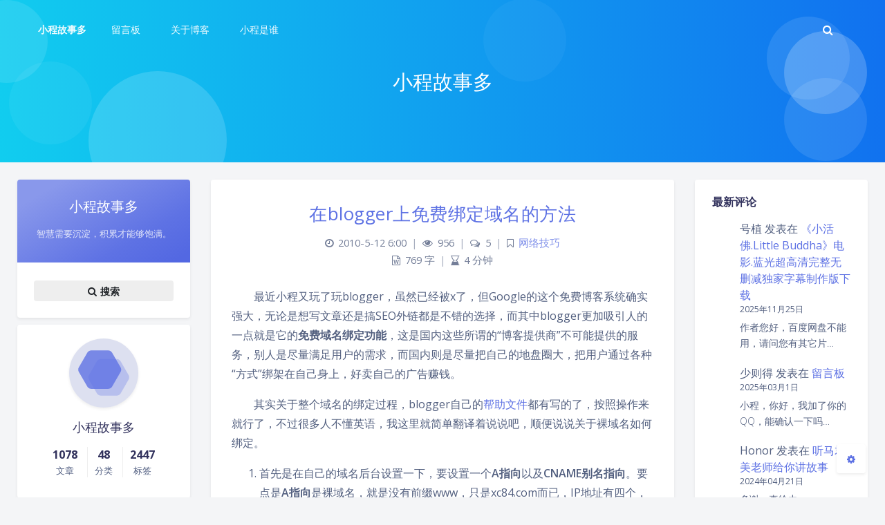

--- FILE ---
content_type: text/html; charset=UTF-8
request_url: http://xc84.com/free-binding-domain-in-the-blogger-way
body_size: 67023
content:
<!DOCTYPE html>
<html lang="zh-Hans" class="no-js triple-column banner-mini article-header-style-default ">
<head>
	<meta charset="UTF-8">
			<meta name="viewport" content="width=device-width, initial-scale=1, maximum-scale=1, user-scalable=no">
		<meta property="og:title" content="在blogger上免费绑定域名的方法 &#8211; 小程故事多">
	<meta property="og:type" content="article">
	<meta property="og:url" content="http://xc84.com/free-binding-domain-in-the-blogger-way">
				<meta name="description" content="最近我又玩blogger了，虽然已经被x了，但Google的这个免费博客系统确实强大，无论是想写文章还是搞外链SEO都是不错的选择，而其中blogger更加吸引人的一点就是它的免费域名绑定功能，这是国内这些所谓的“博客提供商”不可能提供的服务，别人是尽量满足用户的需求，而国内则是尽量把自己的地盘圈大，把用户通过各种“方式”绑在自己身上。">
			<meta property="og:description" content="最近我又玩blogger了，虽然已经被x了，但Google的这个免费博客系统确实强大，无论是想写文章还是搞外链SEO都是不错的选择，而其中blogger更加吸引人的一点就是它的免费域名绑定功能，这是国内这些所谓的“博客提供商”不可能提供的服务，别人是尽量满足用户的需求，而国内则是尽量把自己的地盘圈大，把用户通过各种“方式”绑在自己身上。">
	
				<meta name="keywords" content="Blogger,绑定域名">
	
	
	<meta name="theme-color" content="#5e72e4">
	<meta name="theme-color-rgb" content="94,114,228">
	<meta name="theme-color-origin" content="#5e72e4">
	<meta name="argon-enable-custom-theme-color" content="true">


	<meta name="theme-card-radius" content="4">
	<meta name="theme-card-radius-origin" content="4">

	<meta name="theme-version" content="1.3.5">

	<link rel="profile" href="http://gmpg.org/xfn/11">
		<link rel="pingback" href="http://xc84.com/xmlrpc.php">
			<title>在blogger上免费绑定域名的方法 &#8211; 小程故事多</title>
<meta name='robots' content='max-image-preview:large' />
	<style>img:is([sizes="auto" i], [sizes^="auto," i]) { contain-intrinsic-size: 3000px 1500px }</style>
	<link rel='dns-prefetch' href='//fonts.googleapis.com' />
<link rel="alternate" type="application/rss+xml" title="小程故事多 &raquo; 在blogger上免费绑定域名的方法 评论 Feed" href="http://xc84.com/free-binding-domain-in-the-blogger-way/feed" />
<script type="text/javascript">
/* <![CDATA[ */
window._wpemojiSettings = {"baseUrl":"https:\/\/s.w.org\/images\/core\/emoji\/16.0.1\/72x72\/","ext":".png","svgUrl":"https:\/\/s.w.org\/images\/core\/emoji\/16.0.1\/svg\/","svgExt":".svg","source":{"concatemoji":"http:\/\/xc84.com\/wp-includes\/js\/wp-emoji-release.min.js?ver=6.8.3"}};
/*! This file is auto-generated */
!function(s,n){var o,i,e;function c(e){try{var t={supportTests:e,timestamp:(new Date).valueOf()};sessionStorage.setItem(o,JSON.stringify(t))}catch(e){}}function p(e,t,n){e.clearRect(0,0,e.canvas.width,e.canvas.height),e.fillText(t,0,0);var t=new Uint32Array(e.getImageData(0,0,e.canvas.width,e.canvas.height).data),a=(e.clearRect(0,0,e.canvas.width,e.canvas.height),e.fillText(n,0,0),new Uint32Array(e.getImageData(0,0,e.canvas.width,e.canvas.height).data));return t.every(function(e,t){return e===a[t]})}function u(e,t){e.clearRect(0,0,e.canvas.width,e.canvas.height),e.fillText(t,0,0);for(var n=e.getImageData(16,16,1,1),a=0;a<n.data.length;a++)if(0!==n.data[a])return!1;return!0}function f(e,t,n,a){switch(t){case"flag":return n(e,"\ud83c\udff3\ufe0f\u200d\u26a7\ufe0f","\ud83c\udff3\ufe0f\u200b\u26a7\ufe0f")?!1:!n(e,"\ud83c\udde8\ud83c\uddf6","\ud83c\udde8\u200b\ud83c\uddf6")&&!n(e,"\ud83c\udff4\udb40\udc67\udb40\udc62\udb40\udc65\udb40\udc6e\udb40\udc67\udb40\udc7f","\ud83c\udff4\u200b\udb40\udc67\u200b\udb40\udc62\u200b\udb40\udc65\u200b\udb40\udc6e\u200b\udb40\udc67\u200b\udb40\udc7f");case"emoji":return!a(e,"\ud83e\udedf")}return!1}function g(e,t,n,a){var r="undefined"!=typeof WorkerGlobalScope&&self instanceof WorkerGlobalScope?new OffscreenCanvas(300,150):s.createElement("canvas"),o=r.getContext("2d",{willReadFrequently:!0}),i=(o.textBaseline="top",o.font="600 32px Arial",{});return e.forEach(function(e){i[e]=t(o,e,n,a)}),i}function t(e){var t=s.createElement("script");t.src=e,t.defer=!0,s.head.appendChild(t)}"undefined"!=typeof Promise&&(o="wpEmojiSettingsSupports",i=["flag","emoji"],n.supports={everything:!0,everythingExceptFlag:!0},e=new Promise(function(e){s.addEventListener("DOMContentLoaded",e,{once:!0})}),new Promise(function(t){var n=function(){try{var e=JSON.parse(sessionStorage.getItem(o));if("object"==typeof e&&"number"==typeof e.timestamp&&(new Date).valueOf()<e.timestamp+604800&&"object"==typeof e.supportTests)return e.supportTests}catch(e){}return null}();if(!n){if("undefined"!=typeof Worker&&"undefined"!=typeof OffscreenCanvas&&"undefined"!=typeof URL&&URL.createObjectURL&&"undefined"!=typeof Blob)try{var e="postMessage("+g.toString()+"("+[JSON.stringify(i),f.toString(),p.toString(),u.toString()].join(",")+"));",a=new Blob([e],{type:"text/javascript"}),r=new Worker(URL.createObjectURL(a),{name:"wpTestEmojiSupports"});return void(r.onmessage=function(e){c(n=e.data),r.terminate(),t(n)})}catch(e){}c(n=g(i,f,p,u))}t(n)}).then(function(e){for(var t in e)n.supports[t]=e[t],n.supports.everything=n.supports.everything&&n.supports[t],"flag"!==t&&(n.supports.everythingExceptFlag=n.supports.everythingExceptFlag&&n.supports[t]);n.supports.everythingExceptFlag=n.supports.everythingExceptFlag&&!n.supports.flag,n.DOMReady=!1,n.readyCallback=function(){n.DOMReady=!0}}).then(function(){return e}).then(function(){var e;n.supports.everything||(n.readyCallback(),(e=n.source||{}).concatemoji?t(e.concatemoji):e.wpemoji&&e.twemoji&&(t(e.twemoji),t(e.wpemoji)))}))}((window,document),window._wpemojiSettings);
/* ]]> */
</script>
<link rel='stylesheet' id='argon_css_merged-css' href='http://xc84.com/wp-content/themes/argon/assets/argon_css_merged.css?ver=1.3.5' type='text/css' media='all' />
<link rel='stylesheet' id='style-css' href='http://xc84.com/wp-content/themes/argon/style.css?ver=1.3.5' type='text/css' media='all' />
<link rel='stylesheet' id='googlefont-css' href='//fonts.googleapis.com/css?family=Open+Sans%3A300%2C400%2C600%2C700%7CNoto+Serif+SC%3A300%2C600&#038;display=swap&#038;ver=6.8.3' type='text/css' media='all' />
<style id='wp-emoji-styles-inline-css' type='text/css'>

	img.wp-smiley, img.emoji {
		display: inline !important;
		border: none !important;
		box-shadow: none !important;
		height: 1em !important;
		width: 1em !important;
		margin: 0 0.07em !important;
		vertical-align: -0.1em !important;
		background: none !important;
		padding: 0 !important;
	}
</style>
<link rel='stylesheet' id='wp-block-library-css' href='http://xc84.com/wp-includes/css/dist/block-library/style.min.css?ver=6.8.3' type='text/css' media='all' />
<style id='classic-theme-styles-inline-css' type='text/css'>
/*! This file is auto-generated */
.wp-block-button__link{color:#fff;background-color:#32373c;border-radius:9999px;box-shadow:none;text-decoration:none;padding:calc(.667em + 2px) calc(1.333em + 2px);font-size:1.125em}.wp-block-file__button{background:#32373c;color:#fff;text-decoration:none}
</style>
<style id='global-styles-inline-css' type='text/css'>
:root{--wp--preset--aspect-ratio--square: 1;--wp--preset--aspect-ratio--4-3: 4/3;--wp--preset--aspect-ratio--3-4: 3/4;--wp--preset--aspect-ratio--3-2: 3/2;--wp--preset--aspect-ratio--2-3: 2/3;--wp--preset--aspect-ratio--16-9: 16/9;--wp--preset--aspect-ratio--9-16: 9/16;--wp--preset--color--black: #000000;--wp--preset--color--cyan-bluish-gray: #abb8c3;--wp--preset--color--white: #ffffff;--wp--preset--color--pale-pink: #f78da7;--wp--preset--color--vivid-red: #cf2e2e;--wp--preset--color--luminous-vivid-orange: #ff6900;--wp--preset--color--luminous-vivid-amber: #fcb900;--wp--preset--color--light-green-cyan: #7bdcb5;--wp--preset--color--vivid-green-cyan: #00d084;--wp--preset--color--pale-cyan-blue: #8ed1fc;--wp--preset--color--vivid-cyan-blue: #0693e3;--wp--preset--color--vivid-purple: #9b51e0;--wp--preset--gradient--vivid-cyan-blue-to-vivid-purple: linear-gradient(135deg,rgba(6,147,227,1) 0%,rgb(155,81,224) 100%);--wp--preset--gradient--light-green-cyan-to-vivid-green-cyan: linear-gradient(135deg,rgb(122,220,180) 0%,rgb(0,208,130) 100%);--wp--preset--gradient--luminous-vivid-amber-to-luminous-vivid-orange: linear-gradient(135deg,rgba(252,185,0,1) 0%,rgba(255,105,0,1) 100%);--wp--preset--gradient--luminous-vivid-orange-to-vivid-red: linear-gradient(135deg,rgba(255,105,0,1) 0%,rgb(207,46,46) 100%);--wp--preset--gradient--very-light-gray-to-cyan-bluish-gray: linear-gradient(135deg,rgb(238,238,238) 0%,rgb(169,184,195) 100%);--wp--preset--gradient--cool-to-warm-spectrum: linear-gradient(135deg,rgb(74,234,220) 0%,rgb(151,120,209) 20%,rgb(207,42,186) 40%,rgb(238,44,130) 60%,rgb(251,105,98) 80%,rgb(254,248,76) 100%);--wp--preset--gradient--blush-light-purple: linear-gradient(135deg,rgb(255,206,236) 0%,rgb(152,150,240) 100%);--wp--preset--gradient--blush-bordeaux: linear-gradient(135deg,rgb(254,205,165) 0%,rgb(254,45,45) 50%,rgb(107,0,62) 100%);--wp--preset--gradient--luminous-dusk: linear-gradient(135deg,rgb(255,203,112) 0%,rgb(199,81,192) 50%,rgb(65,88,208) 100%);--wp--preset--gradient--pale-ocean: linear-gradient(135deg,rgb(255,245,203) 0%,rgb(182,227,212) 50%,rgb(51,167,181) 100%);--wp--preset--gradient--electric-grass: linear-gradient(135deg,rgb(202,248,128) 0%,rgb(113,206,126) 100%);--wp--preset--gradient--midnight: linear-gradient(135deg,rgb(2,3,129) 0%,rgb(40,116,252) 100%);--wp--preset--font-size--small: 13px;--wp--preset--font-size--medium: 20px;--wp--preset--font-size--large: 36px;--wp--preset--font-size--x-large: 42px;--wp--preset--spacing--20: 0.44rem;--wp--preset--spacing--30: 0.67rem;--wp--preset--spacing--40: 1rem;--wp--preset--spacing--50: 1.5rem;--wp--preset--spacing--60: 2.25rem;--wp--preset--spacing--70: 3.38rem;--wp--preset--spacing--80: 5.06rem;--wp--preset--shadow--natural: 6px 6px 9px rgba(0, 0, 0, 0.2);--wp--preset--shadow--deep: 12px 12px 50px rgba(0, 0, 0, 0.4);--wp--preset--shadow--sharp: 6px 6px 0px rgba(0, 0, 0, 0.2);--wp--preset--shadow--outlined: 6px 6px 0px -3px rgba(255, 255, 255, 1), 6px 6px rgba(0, 0, 0, 1);--wp--preset--shadow--crisp: 6px 6px 0px rgba(0, 0, 0, 1);}:where(.is-layout-flex){gap: 0.5em;}:where(.is-layout-grid){gap: 0.5em;}body .is-layout-flex{display: flex;}.is-layout-flex{flex-wrap: wrap;align-items: center;}.is-layout-flex > :is(*, div){margin: 0;}body .is-layout-grid{display: grid;}.is-layout-grid > :is(*, div){margin: 0;}:where(.wp-block-columns.is-layout-flex){gap: 2em;}:where(.wp-block-columns.is-layout-grid){gap: 2em;}:where(.wp-block-post-template.is-layout-flex){gap: 1.25em;}:where(.wp-block-post-template.is-layout-grid){gap: 1.25em;}.has-black-color{color: var(--wp--preset--color--black) !important;}.has-cyan-bluish-gray-color{color: var(--wp--preset--color--cyan-bluish-gray) !important;}.has-white-color{color: var(--wp--preset--color--white) !important;}.has-pale-pink-color{color: var(--wp--preset--color--pale-pink) !important;}.has-vivid-red-color{color: var(--wp--preset--color--vivid-red) !important;}.has-luminous-vivid-orange-color{color: var(--wp--preset--color--luminous-vivid-orange) !important;}.has-luminous-vivid-amber-color{color: var(--wp--preset--color--luminous-vivid-amber) !important;}.has-light-green-cyan-color{color: var(--wp--preset--color--light-green-cyan) !important;}.has-vivid-green-cyan-color{color: var(--wp--preset--color--vivid-green-cyan) !important;}.has-pale-cyan-blue-color{color: var(--wp--preset--color--pale-cyan-blue) !important;}.has-vivid-cyan-blue-color{color: var(--wp--preset--color--vivid-cyan-blue) !important;}.has-vivid-purple-color{color: var(--wp--preset--color--vivid-purple) !important;}.has-black-background-color{background-color: var(--wp--preset--color--black) !important;}.has-cyan-bluish-gray-background-color{background-color: var(--wp--preset--color--cyan-bluish-gray) !important;}.has-white-background-color{background-color: var(--wp--preset--color--white) !important;}.has-pale-pink-background-color{background-color: var(--wp--preset--color--pale-pink) !important;}.has-vivid-red-background-color{background-color: var(--wp--preset--color--vivid-red) !important;}.has-luminous-vivid-orange-background-color{background-color: var(--wp--preset--color--luminous-vivid-orange) !important;}.has-luminous-vivid-amber-background-color{background-color: var(--wp--preset--color--luminous-vivid-amber) !important;}.has-light-green-cyan-background-color{background-color: var(--wp--preset--color--light-green-cyan) !important;}.has-vivid-green-cyan-background-color{background-color: var(--wp--preset--color--vivid-green-cyan) !important;}.has-pale-cyan-blue-background-color{background-color: var(--wp--preset--color--pale-cyan-blue) !important;}.has-vivid-cyan-blue-background-color{background-color: var(--wp--preset--color--vivid-cyan-blue) !important;}.has-vivid-purple-background-color{background-color: var(--wp--preset--color--vivid-purple) !important;}.has-black-border-color{border-color: var(--wp--preset--color--black) !important;}.has-cyan-bluish-gray-border-color{border-color: var(--wp--preset--color--cyan-bluish-gray) !important;}.has-white-border-color{border-color: var(--wp--preset--color--white) !important;}.has-pale-pink-border-color{border-color: var(--wp--preset--color--pale-pink) !important;}.has-vivid-red-border-color{border-color: var(--wp--preset--color--vivid-red) !important;}.has-luminous-vivid-orange-border-color{border-color: var(--wp--preset--color--luminous-vivid-orange) !important;}.has-luminous-vivid-amber-border-color{border-color: var(--wp--preset--color--luminous-vivid-amber) !important;}.has-light-green-cyan-border-color{border-color: var(--wp--preset--color--light-green-cyan) !important;}.has-vivid-green-cyan-border-color{border-color: var(--wp--preset--color--vivid-green-cyan) !important;}.has-pale-cyan-blue-border-color{border-color: var(--wp--preset--color--pale-cyan-blue) !important;}.has-vivid-cyan-blue-border-color{border-color: var(--wp--preset--color--vivid-cyan-blue) !important;}.has-vivid-purple-border-color{border-color: var(--wp--preset--color--vivid-purple) !important;}.has-vivid-cyan-blue-to-vivid-purple-gradient-background{background: var(--wp--preset--gradient--vivid-cyan-blue-to-vivid-purple) !important;}.has-light-green-cyan-to-vivid-green-cyan-gradient-background{background: var(--wp--preset--gradient--light-green-cyan-to-vivid-green-cyan) !important;}.has-luminous-vivid-amber-to-luminous-vivid-orange-gradient-background{background: var(--wp--preset--gradient--luminous-vivid-amber-to-luminous-vivid-orange) !important;}.has-luminous-vivid-orange-to-vivid-red-gradient-background{background: var(--wp--preset--gradient--luminous-vivid-orange-to-vivid-red) !important;}.has-very-light-gray-to-cyan-bluish-gray-gradient-background{background: var(--wp--preset--gradient--very-light-gray-to-cyan-bluish-gray) !important;}.has-cool-to-warm-spectrum-gradient-background{background: var(--wp--preset--gradient--cool-to-warm-spectrum) !important;}.has-blush-light-purple-gradient-background{background: var(--wp--preset--gradient--blush-light-purple) !important;}.has-blush-bordeaux-gradient-background{background: var(--wp--preset--gradient--blush-bordeaux) !important;}.has-luminous-dusk-gradient-background{background: var(--wp--preset--gradient--luminous-dusk) !important;}.has-pale-ocean-gradient-background{background: var(--wp--preset--gradient--pale-ocean) !important;}.has-electric-grass-gradient-background{background: var(--wp--preset--gradient--electric-grass) !important;}.has-midnight-gradient-background{background: var(--wp--preset--gradient--midnight) !important;}.has-small-font-size{font-size: var(--wp--preset--font-size--small) !important;}.has-medium-font-size{font-size: var(--wp--preset--font-size--medium) !important;}.has-large-font-size{font-size: var(--wp--preset--font-size--large) !important;}.has-x-large-font-size{font-size: var(--wp--preset--font-size--x-large) !important;}
:where(.wp-block-post-template.is-layout-flex){gap: 1.25em;}:where(.wp-block-post-template.is-layout-grid){gap: 1.25em;}
:where(.wp-block-columns.is-layout-flex){gap: 2em;}:where(.wp-block-columns.is-layout-grid){gap: 2em;}
:root :where(.wp-block-pullquote){font-size: 1.5em;line-height: 1.6;}
</style>
<script type="text/javascript" src="http://xc84.com/wp-content/themes/argon/assets/argon_js_merged.js?ver=1.3.5" id="argon_js_merged-js"></script>
<script type="text/javascript" src="http://xc84.com/wp-content/themes/argon/assets/js/argon.min.js?ver=1.3.5" id="argonjs-js"></script>
<link rel="https://api.w.org/" href="http://xc84.com/wp-json/" /><link rel="alternate" title="JSON" type="application/json" href="http://xc84.com/wp-json/wp/v2/posts/629347" /><link rel="EditURI" type="application/rsd+xml" title="RSD" href="http://xc84.com/xmlrpc.php?rsd" />
<meta name="generator" content="WordPress 6.8.3" />
<link rel="canonical" href="http://xc84.com/free-binding-domain-in-the-blogger-way" />
<link rel='shortlink' href='http://xc84.com/?p=629347' />
<link rel="alternate" title="oEmbed (JSON)" type="application/json+oembed" href="http://xc84.com/wp-json/oembed/1.0/embed?url=http%3A%2F%2Fxc84.com%2Ffree-binding-domain-in-the-blogger-way" />
<link rel="alternate" title="oEmbed (XML)" type="text/xml+oembed" href="http://xc84.com/wp-json/oembed/1.0/embed?url=http%3A%2F%2Fxc84.com%2Ffree-binding-domain-in-the-blogger-way&#038;format=xml" />
		<script>
		document.documentElement.classList.remove("no-js");
		var argonConfig = {
			wp_path: "/",
			language: "zh_CN",
			dateFormat: "YMD",
							zoomify: false,
						pangu: "false",
							lazyload: {
					threshold: 800,
					effect: "fadeIn"
				},
						fold_long_comments: false,
			fold_long_shuoshuo: false,
			disable_pjax: false,
			pjax_animation_durtion: 600,
			headroom: "false",
			waterflow_columns: "1",
			code_highlight: {
				enable: false,
				hide_linenumber: false,
				transparent_linenumber: false,
				break_line: false			}
		}
	</script>
	<script>
		var darkmodeAutoSwitch = "false";
		function setDarkmode(enable){
			if (enable == true){
				$("html").addClass("darkmode");
			}else{
				$("html").removeClass("darkmode");
			}
			$(window).trigger("scroll");
		}
		function toggleDarkmode(){
			if ($("html").hasClass("darkmode")){
				setDarkmode(false);
				sessionStorage.setItem("Argon_Enable_Dark_Mode", "false");
			}else{
				setDarkmode(true);
				sessionStorage.setItem("Argon_Enable_Dark_Mode", "true");
			}
		}
		if (sessionStorage.getItem("Argon_Enable_Dark_Mode") == "true"){
			setDarkmode(true);
		}
		function toggleDarkmodeByPrefersColorScheme(media){
			if (sessionStorage.getItem('Argon_Enable_Dark_Mode') == "false" || sessionStorage.getItem('Argon_Enable_Dark_Mode') == "true"){
				return;
			}
			if (media.matches){
				setDarkmode(true);
			}else{
				setDarkmode(false);
			}
		}
		function toggleDarkmodeByTime(){
			if (sessionStorage.getItem('Argon_Enable_Dark_Mode') == "false" || sessionStorage.getItem('Argon_Enable_Dark_Mode') == "true"){
				return;
			}
			let hour = new Date().getHours();
			if (hour < 7 || hour >= 22){
				setDarkmode(true);
			}else{
				setDarkmode(false);
			}
		}
		if (darkmodeAutoSwitch == 'system'){
			var darkmodeMediaQuery = window.matchMedia("(prefers-color-scheme: dark)");
			darkmodeMediaQuery.addListener(toggleDarkmodeByPrefersColorScheme);
			toggleDarkmodeByPrefersColorScheme(darkmodeMediaQuery);
		}
		if (darkmodeAutoSwitch == 'time'){
			toggleDarkmodeByTime();
		}
		if (darkmodeAutoSwitch == 'alwayson'){
			setDarkmode(true);
		}

		function toggleAmoledDarkMode(){
			$("html").toggleClass("amoled-dark");
			if ($("html").hasClass("amoled-dark")){
				localStorage.setItem("Argon_Enable_Amoled_Dark_Mode", "true");
			}else{
				localStorage.setItem("Argon_Enable_Amoled_Dark_Mode", "false");
			}
		}
		if (localStorage.getItem("Argon_Enable_Amoled_Dark_Mode") == "true"){
			$("html").addClass("amoled-dark");
		}else if (localStorage.getItem("Argon_Enable_Amoled_Dark_Mode") == "false"){
			$("html").removeClass("amoled-dark");
		}
	</script>
	<script>
		if (navigator.userAgent.indexOf("Safari") !== -1 && navigator.userAgent.indexOf("Chrome") === -1){
			$("html").addClass("using-safari");
		}
	</script>

			<script src="http://xc84.com/wp-content/themes/argon/assets/vendor/smoothscroll/smoothscroll1.js"></script>
	</head>


<style id="themecolor_css">
		:root{
		--themecolor: #5e72e4;
		--themecolor-R: 94;
		--themecolor-G: 114;
		--themecolor-B: 228;
		--themecolor-H: 231;
		--themecolor-S: 71;
		--themecolor-L: 63;
	}
</style>
<style id="theme_cardradius_css">
	:root{
		--card-radius: 4px;
	}
</style>

<body class="wp-singular post-template-default single single-post postid-629347 single-format-standard wp-theme-argon">
<div id="toolbar">
	<header class="header-global">
		<nav id="navbar-main" class="navbar navbar-main navbar-expand-lg navbar-transparent navbar-light bg-primary headroom--not-bottom headroom--not-top headroom--pinned">
			<div class="container">
				<button id="open_sidebar" class="navbar-toggler" type="button" aria-expanded="false" aria-label="Toggle sidebar">
					<span class="navbar-toggler-icon"></span>
				</button>
				<div class="navbar-brand mr-0">
															<a class="navbar-brand navbar-title" href="http://xc84.com">小程故事多</a>
				</div>
				<div class="navbar-collapse collapse" id="navbar_global">
					<div class="navbar-collapse-header">
						<div class="row" style="display: none;">
							<div class="col-6 collapse-brand"></div>
							<div class="col-6 collapse-close">
								<button type="button" class="navbar-toggler" data-toggle="collapse" data-target="#navbar_global" aria-controls="navbar_global" aria-expanded="false" aria-label="Toggle navigation">
									<span></span>
									<span></span>
								</button>
							</div>
						</div>
						<div class="input-group input-group-alternative">
							<div class="input-group-prepend">
								<span class="input-group-text"><i class="fa fa-search"></i></span>
							</div>
							<input id="navbar_search_input_mobile" class="form-control" placeholder="搜索什么..." type="text" autocomplete="off">
						</div>
					</div>
					<ul class='navbar-nav navbar-nav-hover align-items-lg-center'>

										<li class='nav-item'>
											<a href='http://xc84.com/guestbook' class='nav-link' target='' title=''>
										  		<i class='ni ni-book-bookmark d-lg-none'></i>
												<span class='nav-link-inner--text'>留言板</span>
										  </a>
</li>

										<li class='nav-item'>
											<a href='http://xc84.com/about-blog' class='nav-link' target='' title=''>
										  		<i class='ni ni-book-bookmark d-lg-none'></i>
												<span class='nav-link-inner--text'>关于博客</span>
										  </a>
</li>

										<li class='nav-item'>
											<a href='http://xc84.com/about-xiao-cheng' class='nav-link' target='' title=''>
										  		<i class='ni ni-book-bookmark d-lg-none'></i>
												<span class='nav-link-inner--text'>小程是谁</span>
										  </a>
</li></ul>					<ul class="navbar-nav align-items-lg-center ml-lg-auto">
						<li id="navbar_search_container" class="nav-item" data-toggle="modal">
							<div id="navbar_search_input_container">
								<div class="input-group input-group-alternative">
									<div class="input-group-prepend">
										<span class="input-group-text"><i class="fa fa-search"></i></span>
									</div>
									<input id="navbar_search_input" class="form-control" placeholder="搜索什么..." type="text" autocomplete="off">
								</div>
							</div>
						</li>
					</ul>
				</div>
				<div id="navbar_menu_mask" data-toggle="collapse" data-target="#navbar_global"></div>
				<button class="navbar-toggler" type="button" data-toggle="collapse" data-target="#navbar_global" aria-controls="navbar_global" aria-expanded="false" aria-label="Toggle navigation">
					<span class="navbar-toggler-icon navbar-toggler-searcg-icon"></span>
				</button>
			</div>
		</nav>
	</header>
</div>
<div class="modal fade" id="argon_search_modal" tabindex="-1" role="dialog" aria-labelledby="" aria-hidden="true">
	<div class="modal-dialog modal-dialog-centered modal-sm" role="document">
		<div class="modal-content">
			<div class="modal-header">
				<h5 class="modal-title">搜索</h5>
				<button type="button" class="close" data-dismiss="modal" aria-label="Close">
					<span aria-hidden="true">&times;</span>
				</button>
			</div>
			<div class="modal-body">
				<form id="argon_serach_form" method="get" action="http://xc84.com">
	<div class="form-group mb-3">
		<div class="input-group input-group-alternative">
			<div class="input-group-prepend">
				<span class="input-group-text"><i class="fa fa-search"></i></span>
			</div>
			<input name="s" class="form-control" placeholder="搜索什么..." type="text"  autocomplete="off" >
		</div>
	</div>
	<div class="text-center">
		<button onclick="if($('#argon_serach_form input[name=\'s\']').val() != '') {document.getElementById('argon_serach_form').submit();}" type="button" class="btn btn-primary">搜索</button>
	</div>
</form>			</div>
		</div>
	</div>
</div>
<!--Banner-->
<section id="banner" class="banner section section-lg section-shaped">
	<div class="shape shape-style-1 bg-gradient-info">
		<span></span>
		<span></span>
		<span></span>
		<span></span>
		<span></span>
		<span></span>
		<span></span>
		<span></span>
		<span></span>
	</div>

		<div id="banner_container" class="banner-container container text-center">
					<div class="banner-title text-white"><span class="banner-title-inner">小程故事多</span>
			</div>
			</div>
			<style>
			section.banner{
				background-image: url(//bing.com/th?id=OHR.WhiteSandsNM_ROW5464182169_1920x1080.jpg&rf=LaDigue_1920x1080.jpg&pid=hp) !important;
			}
		</style>
		</section>



<div id="float_action_buttons" class="float-action-buttons fabtns-unloaded">
	<button id="fabtn_toggle_sides" class="btn btn-icon btn-neutral fabtn shadow-sm" type="button" aria-hidden="true" tooltip-move-to-left="移至左侧" tooltip-move-to-right="移至右侧">
		<span class="btn-inner--icon fabtn-show-on-right"><i class="fa fa-caret-left"></i></span>
		<span class="btn-inner--icon fabtn-show-on-left"><i class="fa fa-caret-right"></i></span>
	</button>
	<button id="fabtn_back_to_top" class="btn btn-icon btn-neutral fabtn shadow-sm" type="button" aria-label="Back To Top" tooltip="回到顶部">
		<span class="btn-inner--icon"><i class="fa fa-angle-up"></i></span>
	</button>
	<button id="fabtn_go_to_comment" class="btn btn-icon btn-neutral fabtn shadow-sm d-none" type="button"  style='display: none;' aria-label="Comment" tooltip="评论">
		<span class="btn-inner--icon"><i class="fa fa-comment-o"></i></span>
	</button>
	<button id="fabtn_toggle_darkmode" class="btn btn-icon btn-neutral fabtn shadow-sm" type="button"  style='display: none;' aria-label="Toggle Darkmode" tooltip-darkmode="夜间模式" tooltip-blackmode="暗黑模式" tooltip-lightmode="日间模式">
		<span class="btn-inner--icon"><i class="fa fa-moon-o"></i><i class='fa fa-lightbulb-o'></i></span>
	</button>
	<button id="fabtn_toggle_blog_settings_popup" class="btn btn-icon btn-neutral fabtn shadow-sm" type="button"  aria-label="Open Blog Settings Menu" tooltip="设置">
		<span class="btn-inner--icon"><i class="fa fa-cog"></i></span>
	</button>
	<div id="fabtn_blog_settings_popup" class="card shadow-sm" style="opacity: 0;" aria-hidden="true">
		<div id="close_blog_settings"><i class="fa fa-close"></i></div>
		<div class="blog-setting-item mt-3">
			<div style="transform: translateY(-4px);"><div id="blog_setting_toggle_darkmode_and_amoledarkmode" tooltip-switch-to-darkmode="切换到夜间模式" tooltip-switch-to-blackmode="切换到暗黑模式"><span>夜间模式</span><span>暗黑模式</span></div></div>
			<div style="flex: 1;"></div>
			<label id="blog_setting_darkmode_switch" class="custom-toggle">
				<span class="custom-toggle-slider rounded-circle"></span>
			</label>
		</div>
		<div class="blog-setting-item mt-3">
			<div style="flex: 1;">字体</div>
			<div>
				<button id="blog_setting_font_sans_serif" type="button" class="blog-setting-font btn btn-outline-primary blog-setting-selector-left">Sans Serif</button><button id="blog_setting_font_serif" type="button" class="blog-setting-font btn btn-outline-primary blog-setting-selector-right">Serif</button>
			</div>
		</div>
		<div class="blog-setting-item mt-3">
			<div style="flex: 1;">阴影</div>
			<div>
				<button id="blog_setting_shadow_small" type="button" class="blog-setting-shadow btn btn-outline-primary blog-setting-selector-left">浅阴影</button><button id="blog_setting_shadow_big" type="button" class="blog-setting-shadow btn btn-outline-primary blog-setting-selector-right">深阴影</button>
			</div>
		</div>
		<div class="blog-setting-item mt-3 mb-3">
			<div style="flex: 1;">滤镜</div>
			<div id="blog_setting_filters" class="ml-3">
				<button id="blog_setting_filter_off" type="button" class="blog-setting-filter-btn ml-0" filter-name="off">关闭</button>
				<button id="blog_setting_filter_sunset" type="button" class="blog-setting-filter-btn" filter-name="sunset">日落</button>
				<button id="blog_setting_filter_darkness" type="button" class="blog-setting-filter-btn" filter-name="darkness">暗化</button>
				<button id="blog_setting_filter_grayscale" type="button" class="blog-setting-filter-btn" filter-name="grayscale">灰度</button>
			</div>
		</div>
		<div class="blog-setting-item mb-3">
			<div id="blog_setting_card_radius_to_default" style="cursor: pointer;" tooltip="恢复默认">圆角</div>
			<div style="flex: 1;margin-left: 20px;margin-right: 8px;transform: translateY(2px);">
				<div id="blog_setting_card_radius"></div>
			</div>
		</div>
					<div class="blog-setting-item mt-1 mb-3">
				<div style="flex: 1;">主题色</div>
				<div id="theme-color-picker" class="ml-3"></div>
			</div>
			</div>
	<button id="fabtn_reading_progress" class="btn btn-icon btn-neutral fabtn shadow-sm" type="button" aria-hidden="true" tooltip="阅读进度">
		<div id="fabtn_reading_progress_bar" style="width: 0%;"></div>
		<span id="fabtn_reading_progress_details">0%</span>
	</button>
</div>

<div id="content" class="site-content">

<div class="page-information-card-container"></div>

<div id="sidebar_mask"></div>
<aside id="leftbar" class="leftbar widget-area" role="complementary">
				<div id="leftbar_part1" class="widget widget_search card bg-white shadow-sm border-0">
			<div class="leftbar-banner card-body">
				<span class="leftbar-banner-title text-white">小程故事多</span>

													<span class="leftbar-banner-subtitle text-white"><span class='hitokoto'></span></span>
				
			</div>

			<ul id='leftbar_part1_menu' class='leftbar-menu'></ul>			<div class="card-body text-center leftbar-search-button">
				<button id="leftbar_search_container" class="btn btn-secondary btn-lg active btn-sm btn-block border-0" role="button">
					<i class="menu-item-icon fa fa-search mr-0"></i> 搜索					<input id="leftbar_search_input" type="text" placeholder="搜索什么..." class="form-control form-control-alternative" autocomplete="off">
				</button>
			</div>
		</div>
		<div id="leftbar_part2" class="widget widget_search card bg-white shadow-sm border-0">
			<div id="leftbar_part2_inner" class="card-body">
								<div class="nav-wrapper" style="padding-top: 5px; display:none;">
	                <ul class="nav nav-pills nav-fill" role="tablist">
												<li class="nav-item sidebar-tab-switcher">
							<a class="active show" id="leftbar_tab_overview_btn" data-toggle="tab" href="#leftbar_tab_overview" role="tab" aria-controls="leftbar_tab_overview" no-pjax>站点概览</a>
						</li>
							                </ul>
				</div>
				<div>
					<div class="tab-content" style="padding: 10px 10px 0 10px;">
												<div class="tab-pane fade text-center active show" id="leftbar_tab_overview" role="tabpanel" aria-labelledby="leftbar_tab_overview_btn">
							<div id="leftbar_overview_author_image" style="background-image: url([data-uri])" class="rounded-circle shadow-sm" alt="avatar"></div>
							<h6 id="leftbar_overview_author_name">小程故事多</h6>
														<nav class="site-state">
								<div class="site-state-item site-state-posts">
									<a  style="cursor: default;">
										<span class="site-state-item-count">1078</span>
										<span class="site-state-item-name">文章</span>
									</a>
								</div>
								<div class="site-state-item site-state-categories">
									<a data-toggle="modal" data-target="#blog_categories">
										<span class="site-state-item-count">48</span>
										<span class="site-state-item-name">分类</span>
									</a>
								</div>      
								<div class="site-state-item site-state-tags">
									<a data-toggle="modal" data-target="#blog_tags">
										<span class="site-state-item-count">2447</span>
										<span class="site-state-item-name">标签</span>
									</a>
								</div>
							</nav>
														<div style='height: 20px;'></div>													</div>
											</div>
				</div>
			</div>
		</div>
</aside>
<div class="modal fade" id="blog_categories" tabindex="-1" role="dialog" aria-labelledby="" aria-hidden="true">
	<div class="modal-dialog modal-dialog-centered">
		<div class="modal-content">
			<div class="modal-header">
				<h5 class="modal-title">分类</h5>
				<button type="button" class="close" data-dismiss="modal" aria-label="Close">
					<span aria-hidden="true">&times;</span>
				</button>
			</div>
			<div class="modal-body">
				<a href=http://xc84.com/category/computer-and-internet/affiliate-network class='badge badge-secondary tag'>Affiliate Network <span class='tag-num'>1</span></a><a href=http://xc84.com/category/do-not-ever-study-english/learning-english-diary/everybody-loves-raymond-scripts class='badge badge-secondary tag'>Everybody Loves Raymond熟习笔记 <span class='tag-num'>2</span></a><a href=http://xc84.com/category/do-not-ever-study-english/learning-english-diary/friends-learn-notes class='badge badge-secondary tag'>Friends|六人行|老友记|查抄生词笔记 <span class='tag-num'>12</span></a><a href=http://xc84.com/category/computer-and-internet/seo-skills class='badge badge-secondary tag'>SEO技巧 <span class='tag-num'>11</span></a><a href=http://xc84.com/category/computer-and-internet/wordpress-blog class='badge badge-secondary tag'>Wordpress <span class='tag-num'>28</span></a><a href=http://xc84.com/category/do-not-ever-study-english/learning-english-diary/imitation-of-xiaocheng class='badge badge-secondary tag'>★★★小程的模仿★★★ <span class='tag-num'>2</span></a><a href=http://xc84.com/category/fo-fa class='badge badge-secondary tag'>佛法 <span class='tag-num'>23</span></a><a href=http://xc84.com/category/fo-fa/%e5%85%b6%e4%bb%96 class='badge badge-secondary tag'>其他 <span class='tag-num'>9</span></a><a href=http://xc84.com/category/yang-sheng-zhi-dao class='badge badge-secondary tag'>养生之道 <span class='tag-num'>2</span></a><a href=http://xc84.com/category/do-not-ever-study-english/prepare-to-learn-english class='badge badge-secondary tag'>准备阶段◆调整心态 <span class='tag-num'>22</span></a><a href=http://xc84.com/category/movies/dong-man class='badge badge-secondary tag'>动漫 <span class='tag-num'>1</span></a><a href=http://xc84.com/category/do-not-ever-study-english class='badge badge-secondary tag'>千万别学英语 <span class='tag-num'>4</span></a><a href=http://xc84.com/category/music/%e5%90%ac%e5%b0%8f%e7%a8%8b%e5%bc%b9%e5%bc%b9%e7%90%b4 class='badge badge-secondary tag'>听小程弹弹琴 <span class='tag-num'>2</span></a><a href=http://xc84.com/category/music/xiao-cheng-gao-ge-yi-qu class='badge badge-secondary tag'>听小程高歌一曲 <span class='tag-num'>8</span></a><a href=http://xc84.com/category/books class='badge badge-secondary tag'>好书自有好故事 <span class='tag-num'>17</span></a><a href=http://xc84.com/category/do-not-ever-study-english/imitation-of-xue-you class='badge badge-secondary tag'>学友模仿录音上传 <span class='tag-num'>6</span></a><a href=http://xc84.com/category/do-not-ever-study-english/xue-you-jing-yan-zhi-tan class='badge badge-secondary tag'>学友经验之谈 <span class='tag-num'>0</span></a><a href=http://xc84.com/category/fo-fa/shi-xiu class='badge badge-secondary tag'>实修 <span class='tag-num'>3</span></a><a href=http://xc84.com/category/xiao-cheng-xun-bao-ji class='badge badge-secondary tag'>小程寻宝记 <span class='tag-num'>4</span></a><a href=http://xc84.com/category/computer-and-internet/blogging-diary class='badge badge-secondary tag'>小程建站日记 <span class='tag-num'>24</span></a><a href=http://xc84.com/category/do-not-ever-study-english/learning-english-diary class='badge badge-secondary tag'>小程的英语之路 <span class='tag-num'>64</span></a><a href=http://xc84.com/category/fo-fa/%e5%bd%b1%e8%a7%86%e4%bd%9c%e5%93%81 class='badge badge-secondary tag'>影视作品 <span class='tag-num'>2</span></a><a href=http://xc84.com/category/movies class='badge badge-secondary tag'>影视故事 <span class='tag-num'>55</span></a><a href=http://xc84.com/category/fo-fa/chan-hui class='badge badge-secondary tag'>忏悔 <span class='tag-num'>1</span></a><a href=http://xc84.com/category/growing-up class='badge badge-secondary tag'>成长的喜悦和烦恼 <span class='tag-num'>234</span></a><a href=http://xc84.com/category/game-e-sport-and-football class='badge badge-secondary tag'>游戏、电子竞技和足球世界 <span class='tag-num'>94</span></a><a href=http://xc84.com/category/sheng-ming-pin-tu-you-xi class='badge badge-secondary tag'>生命拼图游戏:2012|修行|外星人|神秘事件 <span class='tag-num'>86</span></a><a href=http://xc84.com/category/computer-and-internet class='badge badge-secondary tag'>电脑|网络 <span class='tag-num'>18</span></a><a href=http://xc84.com/category/fo-fa/ji-fu class='badge badge-secondary tag'>积福 <span class='tag-num'>3</span></a><a href=http://xc84.com/category/do-not-ever-study-english/learning-english-first-level class='badge badge-secondary tag'>第一阶段◆打通耳朵.完全听清【听力】 <span class='tag-num'>8</span></a><a href=http://xc84.com/category/do-not-ever-study-english/learning-english-third-level class='badge badge-secondary tag'>第三阶段◆跃跃欲说.出口成章【读词典】 <span class='tag-num'>16</span></a><a href=http://xc84.com/category/do-not-ever-study-english/learning-english-second-level class='badge badge-secondary tag'>第二阶段◆听读并举.掌握语法【模仿】 <span class='tag-num'>14</span></a><a href=http://xc84.com/category/do-not-ever-study-english/learning-english-fifth-level class='badge badge-secondary tag'>第五阶段◆文化融通.渐入佳境【复述】 <span class='tag-num'>9</span></a><a href=http://xc84.com/category/do-not-ever-study-english/learning-english-fourth-level class='badge badge-secondary tag'>第四阶段◆自我领悟.无典自通【电影美剧】 <span class='tag-num'>15</span></a><a href=http://xc84.com/category/sheng-ming-pin-tu-you-xi/su-shi-jian-kang class='badge badge-secondary tag'>素食健康 <span class='tag-num'>2</span></a><a href=http://xc84.com/category/computer-and-internet/bian-cheng class='badge badge-secondary tag'>编程 <span class='tag-num'>2</span></a><a href=http://xc84.com/category/do-something-to-make-everybody-happy class='badge badge-secondary tag'>网海拾贝 <span class='tag-num'>106</span></a><a href=http://xc84.com/category/computer-and-internet/internet-skill class='badge badge-secondary tag'>网络技巧 <span class='tag-num'>10</span></a><a href=http://xc84.com/category/computer-and-internet/make-money-online class='badge badge-secondary tag'>网络赚钱|网络盈利 <span class='tag-num'>28</span></a><a href=http://xc84.com/category/computer-and-internet/zi-mei-ti-ji-qiao class='badge badge-secondary tag'>自媒体技巧 <span class='tag-num'>1</span></a><a href=http://xc84.com/category/xiao-cheng-kou-ji class='badge badge-secondary tag'>舌尖上的口技 <span class='tag-num'>3</span></a><a href=http://xc84.com/category/movies/ying-ju class='badge badge-secondary tag'>英剧 <span class='tag-num'>1</span></a><a href=http://xc84.com/category/do-not-ever-study-english/english-joke class='badge badge-secondary tag'>英文笑话 <span class='tag-num'>38</span></a><a href=http://xc84.com/category/do-not-ever-study-english/some-information class='badge badge-secondary tag'>语言学习资料 <span class='tag-num'>113</span></a><a href=http://xc84.com/category/fo-fa/wen-si class='badge badge-secondary tag'>闻思 <span class='tag-num'>9</span></a><a href=http://xc84.com/category/sheng-ming-pin-tu-you-xi/a-mi-yu-zhou-zhi-xin class='badge badge-secondary tag'>阿米2:宇宙之心 - 有声读物 <span class='tag-num'>23</span></a><a href=http://xc84.com/category/sheng-ming-pin-tu-you-xi/a-mi-ai-de-wen-ming class='badge badge-secondary tag'>阿米3:爱的文明 – 有声读物 <span class='tag-num'>13</span></a><a href=http://xc84.com/category/music class='badge badge-secondary tag'>音乐故事 <span class='tag-num'>97</span></a>			</div>
		</div>
	</div>
</div>
<div class="modal fade" id="blog_tags" tabindex="-1" role="dialog" aria-labelledby="" aria-hidden="true">
	<div class="modal-dialog modal-dialog-centered">
		<div class="modal-content">
			<div class="modal-header">
				<h5 class="modal-title">标签</h5>
				<button type="button" class="close" data-dismiss="modal" aria-label="Close">
					<span aria-hidden="true">&times;</span>
				</button>
			</div>
			<div class="modal-body">
				<a href=http://xc84.com/tag/03 class='badge badge-secondary tag'>03 <span class='tag-num'>1</span></a><a href=http://xc84.com/tag/09%e6%9c%80%e6%96%b0%e5%9b%be%e6%96%87%e7%89%88 class='badge badge-secondary tag'>09最新图文版 <span class='tag-num'>1</span></a><a href=http://xc84.com/tag/09%e7%ac%ac%e4%b8%80%e4%ba%ba%e6%88%98 class='badge badge-secondary tag'>09第一人战 <span class='tag-num'>1</span></a><a href=http://xc84.com/tag/101 class='badge badge-secondary tag'>101 <span class='tag-num'>3</span></a><a href=http://xc84.com/tag/101-05 class='badge badge-secondary tag'>101-05 <span class='tag-num'>1</span></a><a href=http://xc84.com/tag/1111 class='badge badge-secondary tag'>11:11 <span class='tag-num'>2</span></a><a href=http://xc84.com/tag/12%e4%b8%aa%e6%9c%88 class='badge badge-secondary tag'>12个月 <span class='tag-num'>1</span></a><a href=http://xc84.com/tag/2009 class='badge badge-secondary tag'>2009 <span class='tag-num'>1</span></a><a href=http://xc84.com/tag/2010 class='badge badge-secondary tag'>2010 <span class='tag-num'>1</span></a><a href=http://xc84.com/tag/2012 class='badge badge-secondary tag'>2012 <span class='tag-num'>9</span></a><a href=http://xc84.com/tag/2018 class='badge badge-secondary tag'>2018 <span class='tag-num'>1</span></a><a href=http://xc84.com/tag/288dx8 class='badge badge-secondary tag'>288dx8 <span class='tag-num'>0</span></a><a href=http://xc84.com/tag/2hsh5z class='badge badge-secondary tag'>2hsh5z <span class='tag-num'>0</span></a><a href=http://xc84.com/tag/2ks28r class='badge badge-secondary tag'>2ks28r <span class='tag-num'>0</span></a><a href=http://xc84.com/tag/2pn7tf class='badge badge-secondary tag'>2pn7tf <span class='tag-num'>0</span></a><a href=http://xc84.com/tag/2wn2x8 class='badge badge-secondary tag'>2wn2x8 <span class='tag-num'>0</span></a><a href=http://xc84.com/tag/38c94j class='badge badge-secondary tag'>38c94j <span class='tag-num'>0</span></a><a href=http://xc84.com/tag/38n8rb class='badge badge-secondary tag'>38n8rb <span class='tag-num'>0</span></a><a href=http://xc84.com/tag/3d class='badge badge-secondary tag'>3D <span class='tag-num'>1</span></a><a href=http://xc84.com/tag/3jd43v class='badge badge-secondary tag'>3jd43v <span class='tag-num'>0</span></a><a href=http://xc84.com/tag/3jtht9 class='badge badge-secondary tag'>3jtht9 <span class='tag-num'>0</span></a><a href=http://xc84.com/tag/3wdf8y class='badge badge-secondary tag'>3wdf8y <span class='tag-num'>0</span></a><a href=http://xc84.com/tag/3xf4nr class='badge badge-secondary tag'>3xf4nr <span class='tag-num'>0</span></a><a href=http://xc84.com/tag/3yjc8y class='badge badge-secondary tag'>3yjc8y <span class='tag-num'>0</span></a><a href=http://xc84.com/tag/3yrj4h class='badge badge-secondary tag'>3yrj4h <span class='tag-num'>0</span></a><a href=http://xc84.com/tag/3yrm8v class='badge badge-secondary tag'>3yrm8v <span class='tag-num'>0</span></a><a href=http://xc84.com/tag/49 class='badge badge-secondary tag'>49 <span class='tag-num'>1</span></a><a href=http://xc84.com/tag/4chyxm class='badge badge-secondary tag'>4chyxm <span class='tag-num'>0</span></a><a href=http://xc84.com/tag/4ckhqy class='badge badge-secondary tag'>4ckhqy <span class='tag-num'>0</span></a><a href=http://xc84.com/tag/4rbx4c class='badge badge-secondary tag'>4rbx4c <span class='tag-num'>0</span></a><a href=http://xc84.com/tag/4y3tqw class='badge badge-secondary tag'>4y3tqw <span class='tag-num'>0</span></a><a href=http://xc84.com/tag/4ymnw9 class='badge badge-secondary tag'>4ymnw9 <span class='tag-num'>0</span></a><a href=http://xc84.com/tag/500%e7%b1%b3 class='badge badge-secondary tag'>500米 <span class='tag-num'>1</span></a><a href=http://xc84.com/tag/51la class='badge badge-secondary tag'>51.la <span class='tag-num'>1</span></a><a href=http://xc84.com/tag/512 class='badge badge-secondary tag'>512 <span class='tag-num'>1</span></a><a href=http://xc84.com/tag/55v76c class='badge badge-secondary tag'>55v76c <span class='tag-num'>0</span></a><a href=http://xc84.com/tag/55xy8v class='badge badge-secondary tag'>55xy8v <span class='tag-num'>0</span></a><a href=http://xc84.com/tag/5fpwty class='badge badge-secondary tag'>5fpwty <span class='tag-num'>0</span></a><a href=http://xc84.com/tag/5s8s7v class='badge badge-secondary tag'>5s8s7v <span class='tag-num'>0</span></a><a href=http://xc84.com/tag/5srt67 class='badge badge-secondary tag'>5srt67 <span class='tag-num'>0</span></a><a href=http://xc84.com/tag/5wnnrp class='badge badge-secondary tag'>5wnnrp <span class='tag-num'>0</span></a><a href=http://xc84.com/tag/62srkv class='badge badge-secondary tag'>62srkv <span class='tag-num'>0</span></a><a href=http://xc84.com/tag/64jksz class='badge badge-secondary tag'>64jksz <span class='tag-num'>0</span></a><a href=http://xc84.com/tag/69qp8h class='badge badge-secondary tag'>69qp8h <span class='tag-num'>0</span></a><a href=http://xc84.com/tag/6dynw3 class='badge badge-secondary tag'>6dynw3 <span class='tag-num'>0</span></a><a href=http://xc84.com/tag/6jjy2y class='badge badge-secondary tag'>6jjy2y <span class='tag-num'>0</span></a><a href=http://xc84.com/tag/6mhvb2 class='badge badge-secondary tag'>6mhvb2 <span class='tag-num'>0</span></a><a href=http://xc84.com/tag/6syk5d class='badge badge-secondary tag'>6syk5d <span class='tag-num'>0</span></a><a href=http://xc84.com/tag/6t2fyb class='badge badge-secondary tag'>6t2fyb <span class='tag-num'>0</span></a><a href=http://xc84.com/tag/7bv56b class='badge badge-secondary tag'>7bv56b <span class='tag-num'>0</span></a><a href=http://xc84.com/tag/7k7392 class='badge badge-secondary tag'>7k7392 <span class='tag-num'>0</span></a><a href=http://xc84.com/tag/7zhz5z class='badge badge-secondary tag'>7zhz5z <span class='tag-num'>0</span></a><a href=http://xc84.com/tag/85pzdz class='badge badge-secondary tag'>85pzdz <span class='tag-num'>0</span></a><a href=http://xc84.com/tag/87mtb5 class='badge badge-secondary tag'>87mtb5 <span class='tag-num'>0</span></a><a href=http://xc84.com/tag/89d23d class='badge badge-secondary tag'>89d23d <span class='tag-num'>0</span></a><a href=http://xc84.com/tag/8dp2br class='badge badge-secondary tag'>8dp2br <span class='tag-num'>0</span></a><a href=http://xc84.com/tag/8wmw4q class='badge badge-secondary tag'>8wmw4q <span class='tag-num'>0</span></a><a href=http://xc84.com/tag/8xbbcz class='badge badge-secondary tag'>8xbbcz <span class='tag-num'>0</span></a><a href=http://xc84.com/tag/911 class='badge badge-secondary tag'>911 <span class='tag-num'>1</span></a><a href=http://xc84.com/tag/911-loose-change-2nd-edition class='badge badge-secondary tag'>911 Loose Change 2nd Edition <span class='tag-num'>1</span></a><a href=http://xc84.com/tag/911%e6%81%90%e6%80%96%e5%a4%a7%e9%aa%97%e5%b1%80 class='badge badge-secondary tag'>911恐怖大骗局 <span class='tag-num'>1</span></a><a href=http://xc84.com/tag/932jrh class='badge badge-secondary tag'>932jrh <span class='tag-num'>0</span></a><a href=http://xc84.com/tag/93pnq3 class='badge badge-secondary tag'>93pnq3 <span class='tag-num'>0</span></a><a href=http://xc84.com/tag/94cmk5 class='badge badge-secondary tag'>94cmk5 <span class='tag-num'>0</span></a><a href=http://xc84.com/tag/9czy3y class='badge badge-secondary tag'>9czy3y <span class='tag-num'>0</span></a><a href=http://xc84.com/tag/9ytyn8 class='badge badge-secondary tag'>9ytyn8 <span class='tag-num'>0</span></a><a href=http://xc84.com/tag/a-brain-transplant class='badge badge-secondary tag'>A Brain Transplant <span class='tag-num'>1</span></a><a href=http://xc84.com/tag/a-good-box-of-matches class='badge badge-secondary tag'>A good box of matches <span class='tag-num'>1</span></a><a href=http://xc84.com/tag/a-good-boy class='badge badge-secondary tag'>A good boy <span class='tag-num'>1</span></a><a href=http://xc84.com/tag/a-horse-with-no-name class='badge badge-secondary tag'>A Horse With No Name <span class='tag-num'>1</span></a><a href=http://xc84.com/tag/a-little-less-conversation class='badge badge-secondary tag'>A Little Less Conversation <span class='tag-num'>1</span></a><a href=http://xc84.com/tag/a-place-for-my-head class='badge badge-secondary tag'>A Place For My Head <span class='tag-num'>1</span></a><a href=http://xc84.com/tag/absolutely-dont-study-english class='badge badge-secondary tag'>ABSOLUTELY DON'T STUDY ENGLISH <span class='tag-num'>1</span></a><a href=http://xc84.com/tag/absolutely-do-not-study-english class='badge badge-secondary tag'>ABSOLUTELY DON'T STUDY ENGLISH <span class='tag-num'>0</span></a><a href=http://xc84.com/tag/action class='badge badge-secondary tag'>Action <span class='tag-num'>1</span></a><a href=http://xc84.com/tag/addendum class='badge badge-secondary tag'>Addendum <span class='tag-num'>1</span></a><a href=http://xc84.com/tag/adsense class='badge badge-secondary tag'>Adsense <span class='tag-num'>9</span></a><a href=http://xc84.com/tag/adsense%e5%b9%bf%e5%91%8a%e4%bb%a3%e7%a0%81 class='badge badge-secondary tag'>Adsense广告代码 <span class='tag-num'>1</span></a><a href=http://xc84.com/tag/air-on-the-g-string class='badge badge-secondary tag'>Air On The G String <span class='tag-num'>1</span></a><a href=http://xc84.com/tag/alexa class='badge badge-secondary tag'>Alexa <span class='tag-num'>1</span></a><a href=http://xc84.com/tag/alfred-hitchcock class='badge badge-secondary tag'>Alfred Hitchcock <span class='tag-num'>1</span></a><a href=http://xc84.com/tag/all-along-the-watchtower class='badge badge-secondary tag'>All Along The Watchtower <span class='tag-num'>1</span></a><a href=http://xc84.com/tag/all-the-same-to-me class='badge badge-secondary tag'>All The Same To Me <span class='tag-num'>1</span></a><a href=http://xc84.com/tag/alone class='badge badge-secondary tag'>alone <span class='tag-num'>1</span></a><a href=http://xc84.com/tag/amdict4 class='badge badge-secondary tag'>amdict4 <span class='tag-num'>1</span></a><a href=http://xc84.com/tag/america class='badge badge-secondary tag'>America <span class='tag-num'>1</span></a><a href=http://xc84.com/tag/american-heritage-dictionary class='badge badge-secondary tag'>American Heritage Dictionary <span class='tag-num'>1</span></a><a href=http://xc84.com/tag/andie-macdowell class='badge badge-secondary tag'>Andie MacDowell <span class='tag-num'>2</span></a><a href=http://xc84.com/tag/andrew-koenig class='badge badge-secondary tag'>Andrew Koenig <span class='tag-num'>2</span></a><a href=http://xc84.com/tag/angel-of-the-morning class='badge badge-secondary tag'>angel of the morning <span class='tag-num'>1</span></a><a href=http://xc84.com/tag/another-sad-song class='badge badge-secondary tag'>Another Sad Song <span class='tag-num'>1</span></a><a href=http://xc84.com/tag/anya-marina class='badge badge-secondary tag'>Anya Marina <span class='tag-num'>1</span></a><a href=http://xc84.com/tag/apple-pie class='badge badge-secondary tag'>apple pie <span class='tag-num'>2</span></a><a href=http://xc84.com/tag/argument class='badge badge-secondary tag'>Argument <span class='tag-num'>1</span></a><a href=http://xc84.com/tag/armin-van-buuren class='badge badge-secondary tag'>Armin van Buuren <span class='tag-num'>3</span></a><a href=http://xc84.com/tag/arsenal class='badge badge-secondary tag'>Arsenal <span class='tag-num'>1</span></a><a href=http://xc84.com/tag/as-long-as-you-love-me class='badge badge-secondary tag'>As Long As You Love Me <span class='tag-num'>1</span></a><a href=http://xc84.com/tag/asking-a-question class='badge badge-secondary tag'>Asking a question <span class='tag-num'>1</span></a><a href=http://xc84.com/tag/asking-for-a-raise class='badge badge-secondary tag'>Asking for a Raise <span class='tag-num'>1</span></a><a href=http://xc84.com/tag/awp class='badge badge-secondary tag'>awp <span class='tag-num'>1</span></a><a href=http://xc84.com/tag/b5m2hd class='badge badge-secondary tag'>b5m2hd <span class='tag-num'>0</span></a><a href=http://xc84.com/tag/b7d9jp class='badge badge-secondary tag'>b7d9jp <span class='tag-num'>0</span></a><a href=http://xc84.com/tag/baby class='badge badge-secondary tag'>Baby <span class='tag-num'>1</span></a><a href=http://xc84.com/tag/backstreet-boys class='badge badge-secondary tag'>backstreet boys <span class='tag-num'>2</span></a><a href=http://xc84.com/tag/bad-news class='badge badge-secondary tag'>Bad News <span class='tag-num'>1</span></a><a href=http://xc84.com/tag/baidu class='badge badge-secondary tag'>baidu <span class='tag-num'>1</span></a><a href=http://xc84.com/tag/bandits class='badge badge-secondary tag'>Bandits <span class='tag-num'>7</span></a><a href=http://xc84.com/tag/bbc%e5%85%a8%e7%90%83%e5%8f%98%e6%9a%96%e7%9a%84%e5%a4%a7%e9%aa%97%e5%b1%80 class='badge badge-secondary tag'>BBC全球变暖的大骗局 <span class='tag-num'>1</span></a><a href=http://xc84.com/tag/bbvyb6 class='badge badge-secondary tag'>bbvyb6 <span class='tag-num'>0</span></a><a href=http://xc84.com/tag/bcps6h class='badge badge-secondary tag'>bcps6h <span class='tag-num'>0</span></a><a href=http://xc84.com/tag/bee-gees class='badge badge-secondary tag'>Bee Gees <span class='tag-num'>1</span></a><a href=http://xc84.com/tag/ben-king class='badge badge-secondary tag'>Ben King <span class='tag-num'>1</span></a><a href=http://xc84.com/tag/best-reward class='badge badge-secondary tag'>Best Reward <span class='tag-num'>1</span></a><a href=http://xc84.com/tag/beyong class='badge badge-secondary tag'>BEYONG <span class='tag-num'>1</span></a><a href=http://xc84.com/tag/bic-runga class='badge badge-secondary tag'>Bic Runga <span class='tag-num'>1</span></a><a href=http://xc84.com/tag/big-big-world class='badge badge-secondary tag'>Big Big World <span class='tag-num'>1</span></a><a href=http://xc84.com/tag/bill-murray class='badge badge-secondary tag'>Bill Murray <span class='tag-num'>2</span></a><a href=http://xc84.com/tag/billie-jean class='badge badge-secondary tag'>Billie Jean <span class='tag-num'>2</span></a><a href=http://xc84.com/tag/bing class='badge badge-secondary tag'>Bing <span class='tag-num'>2</span></a><a href=http://xc84.com/tag/bisu class='badge badge-secondary tag'>Bisu <span class='tag-num'>1</span></a><a href=http://xc84.com/tag/bj-thomas class='badge badge-secondary tag'>BJ Thomas <span class='tag-num'>1</span></a><a href=http://xc84.com/tag/black-eyed-peas class='badge badge-secondary tag'>Black Eyed Peas <span class='tag-num'>1</span></a><a href=http://xc84.com/tag/blinded class='badge badge-secondary tag'>Blinded <span class='tag-num'>1</span></a><a href=http://xc84.com/tag/blog class='badge badge-secondary tag'>Blog <span class='tag-num'>0</span></a><a href=http://xc84.com/tag/blogger class='badge badge-secondary tag'>Blogger <span class='tag-num'>8</span></a><a href=http://xc84.com/tag/boner class='badge badge-secondary tag'>Boner <span class='tag-num'>2</span></a><a href=http://xc84.com/tag/bpjxt5 class='badge badge-secondary tag'>bpjxt5 <span class='tag-num'>0</span></a><a href=http://xc84.com/tag/bqy72v class='badge badge-secondary tag'>bqy72v <span class='tag-num'>0</span></a><a href=http://xc84.com/tag/britney-spears class='badge badge-secondary tag'>Britney Spears <span class='tag-num'>1</span></a><a href=http://xc84.com/tag/bwfwy5 class='badge badge-secondary tag'>bwfwy5 <span class='tag-num'>0</span></a><a href=http://xc84.com/tag/c3zjrb class='badge badge-secondary tag'>c3zjrb <span class='tag-num'>0</span></a><a href=http://xc84.com/tag/c43dss class='badge badge-secondary tag'>c43dss <span class='tag-num'>0</span></a><a href=http://xc84.com/tag/c5687q class='badge badge-secondary tag'>c5687q <span class='tag-num'>0</span></a><a href=http://xc84.com/tag/caribbean-blue class='badge badge-secondary tag'>Caribbean Blue <span class='tag-num'>1</span></a><a href=http://xc84.com/tag/catch-me class='badge badge-secondary tag'>Catch Me <span class='tag-num'>1</span></a><a href=http://xc84.com/tag/cbs class='badge badge-secondary tag'>CBS <span class='tag-num'>1</span></a><a href=http://xc84.com/tag/cfspj8 class='badge badge-secondary tag'>cfspj8 <span class='tag-num'>0</span></a><a href=http://xc84.com/tag/change-the-world class='badge badge-secondary tag'>change the world <span class='tag-num'>1</span></a><a href=http://xc84.com/tag/chief-is-at-the-wedding class='badge badge-secondary tag'>Chief is at the wedding <span class='tag-num'>1</span></a><a href=http://xc84.com/tag/chocolate class='badge badge-secondary tag'>Chocolate <span class='tag-num'>1</span></a><a href=http://xc84.com/tag/christmas class='badge badge-secondary tag'>Christmas <span class='tag-num'>1</span></a><a href=http://xc84.com/tag/cnzz class='badge badge-secondary tag'>cnzz <span class='tag-num'>1</span></a><a href=http://xc84.com/tag/coldplay class='badge badge-secondary tag'>Coldplay <span class='tag-num'>1</span></a><a href=http://xc84.com/tag/collins class='badge badge-secondary tag'>Collins <span class='tag-num'>3</span></a><a href=http://xc84.com/tag/collins-cobuild-advanced-learner-english-dictionary-5 class='badge badge-secondary tag'>Collins Cobuild Advanced Learner English Dictionary 5 <span class='tag-num'>1</span></a><a href=http://xc84.com/tag/collins-cobuild-advanced-learners-english-dictionary class='badge badge-secondary tag'>Collins Cobuild Advanced Learner's English Dictionary <span class='tag-num'>3</span></a><a href=http://xc84.com/tag/cos-slug-converter class='badge badge-secondary tag'>cos slug converter <span class='tag-num'>1</span></a><a href=http://xc84.com/tag/cos-slug-translator class='badge badge-secondary tag'>cos slug translator <span class='tag-num'>1</span></a><a href=http://xc84.com/tag/counter-strike-pro class='badge badge-secondary tag'>Counter-Strike Pro <span class='tag-num'>1</span></a><a href=http://xc84.com/tag/cranberries class='badge badge-secondary tag'>Cranberries <span class='tag-num'>1</span></a><a href=http://xc84.com/tag/cs class='badge badge-secondary tag'>cs <span class='tag-num'>6</span></a><a href=http://xc84.com/tag/cs%e4%b8%93%e4%b8%9a%e7%89%88 class='badge badge-secondary tag'>CS专业版 <span class='tag-num'>1</span></a><a href=http://xc84.com/tag/cvm46k class='badge badge-secondary tag'>cvm46k <span class='tag-num'>0</span></a><a href=http://xc84.com/tag/cvv23q class='badge badge-secondary tag'>cvv23q <span class='tag-num'>0</span></a><a href=http://xc84.com/tag/cw2n2p class='badge badge-secondary tag'>cw2n2p <span class='tag-num'>0</span></a><a href=http://xc84.com/tag/damien-rice class='badge badge-secondary tag'>Damien Rice <span class='tag-num'>1</span></a><a href=http://xc84.com/tag/dancing-matt class='badge badge-secondary tag'>Dancing Matt <span class='tag-num'>1</span></a><a href=http://xc84.com/tag/daniel-powter class='badge badge-secondary tag'>Daniel Powter <span class='tag-num'>1</span></a><a href=http://xc84.com/tag/danny class='badge badge-secondary tag'>Danny <span class='tag-num'>1</span></a><a href=http://xc84.com/tag/dartagnan class='badge badge-secondary tag'>dartagnan <span class='tag-num'>0</span></a><a href=http://xc84.com/tag/database-backup class='badge badge-secondary tag'>Database Backup <span class='tag-num'>1</span></a><a href=http://xc84.com/tag/davidicke class='badge badge-secondary tag'>DavidIcke <span class='tag-num'>3</span></a><a href=http://xc84.com/tag/davy class='badge badge-secondary tag'>DAVY <span class='tag-num'>1</span></a><a href=http://xc84.com/tag/df class='badge badge-secondary tag'>df <span class='tag-num'>0</span></a><a href=http://xc84.com/tag/dfrvzm class='badge badge-secondary tag'>dfrvzm <span class='tag-num'>0</span></a><a href=http://xc84.com/tag/dictionary class='badge badge-secondary tag'>Dictionary <span class='tag-num'>2</span></a><a href=http://xc84.com/tag/dictionary-of-chinese-character-variants class='badge badge-secondary tag'>Dictionary of Chinese Character Variants <span class='tag-num'>1</span></a><a href=http://xc84.com/tag/divxml class='badge badge-secondary tag'>DivXml <span class='tag-num'>1</span></a><a href=http://xc84.com/tag/dk34ww class='badge badge-secondary tag'>dk34ww <span class='tag-num'>0</span></a><a href=http://xc84.com/tag/dna%e5%87%ba%e9%94%99 class='badge badge-secondary tag'>DNA出错 <span class='tag-num'>1</span></a><a href=http://xc84.com/tag/dnzxw9 class='badge badge-secondary tag'>dnzxw9 <span class='tag-num'>0</span></a><a href=http://xc84.com/tag/do-you-still-study-english class='badge badge-secondary tag'>DO YOU STILL STUDY ENGLISH <span class='tag-num'>1</span></a><a href=http://xc84.com/tag/doc class='badge badge-secondary tag'>DOC <span class='tag-num'>1</span></a><a href=http://xc84.com/tag/domaincom class='badge badge-secondary tag'>Domain.com <span class='tag-num'>1</span></a><a href=http://xc84.com/tag/dont-sail-away class='badge badge-secondary tag'>Don't Sail Away <span class='tag-num'>1</span></a><a href=http://xc84.com/tag/dont-stop-til-you-get-enough class='badge badge-secondary tag'>Don't stop til you get enough <span class='tag-num'>1</span></a><a href=http://xc84.com/tag/dont-know-why class='badge badge-secondary tag'>Don`t Know Why <span class='tag-num'>1</span></a><a href=http://xc84.com/tag/double-driver class='badge badge-secondary tag'>Double Driver <span class='tag-num'>1</span></a><a href=http://xc84.com/tag/downtown class='badge badge-secondary tag'>Downtown <span class='tag-num'>1</span></a><a href=http://xc84.com/tag/dreams class='badge badge-secondary tag'>Dreams <span class='tag-num'>1</span></a><a href=http://xc84.com/tag/dylan-mondegreen class='badge badge-secondary tag'>Dylan Mondegreen <span class='tag-num'>1</span></a><a href=http://xc84.com/tag/eagles class='badge badge-secondary tag'>Eagles <span class='tag-num'>1</span></a><a href=http://xc84.com/tag/earthlings class='badge badge-secondary tag'>Earthlings <span class='tag-num'>1</span></a><a href=http://xc84.com/tag/eckhart-tolle class='badge badge-secondary tag'>Eckhart Tolle <span class='tag-num'>1</span></a><a href=http://xc84.com/tag/elegant-box class='badge badge-secondary tag'>elegant-box <span class='tag-num'>1</span></a><a href=http://xc84.com/tag/elvis-presley class='badge badge-secondary tag'>Elvis Presley <span class='tag-num'>1</span></a><a href=http://xc84.com/tag/emilia class='badge badge-secondary tag'>Emilia <span class='tag-num'>1</span></a><a href=http://xc84.com/tag/english class='badge badge-secondary tag'>English <span class='tag-num'>2</span></a><a href=http://xc84.com/tag/enya class='badge badge-secondary tag'>Enya <span class='tag-num'>1</span></a><a href=http://xc84.com/tag/esl-course class='badge badge-secondary tag'>ESL Course <span class='tag-num'>0</span></a><a href=http://xc84.com/tag/everybody-loves-raymond class='badge badge-secondary tag'>Everybody Loves Raymond <span class='tag-num'>10</span></a><a href=http://xc84.com/tag/everything-men-know-about-women class='badge badge-secondary tag'>EVERYTHING MEN KNOW ABOUT WOMEN <span class='tag-num'>1</span></a><a href=http://xc84.com/tag/everything-men-know-about-women-2nd-edition class='badge badge-secondary tag'>EVERYTHING MEN KNOW ABOUT WOMEN 2nd edition <span class='tag-num'>1</span></a><a href=http://xc84.com/tag/everything-men-know-about-women-2th-edition class='badge badge-secondary tag'>EVERYTHING MEN KNOW ABOUT WOMEN 2th edition <span class='tag-num'>0</span></a><a href=http://xc84.com/tag/f5cyy7 class='badge badge-secondary tag'>f5cyy7 <span class='tag-num'>0</span></a><a href=http://xc84.com/tag/f8d6zc class='badge badge-secondary tag'>f8d6zc <span class='tag-num'>0</span></a><a href=http://xc84.com/tag/f91 class='badge badge-secondary tag'>F91 <span class='tag-num'>1</span></a><a href=http://xc84.com/tag/fathers-things class='badge badge-secondary tag'>Father's things <span class='tag-num'>1</span></a><a href=http://xc84.com/tag/feed class='badge badge-secondary tag'>feed <span class='tag-num'>1</span></a><a href=http://xc84.com/tag/ffk5k8 class='badge badge-secondary tag'>ffk5k8 <span class='tag-num'>0</span></a><a href=http://xc84.com/tag/ffmpeg class='badge badge-secondary tag'>FFmpeg <span class='tag-num'>1</span></a><a href=http://xc84.com/tag/fgdfg class='badge badge-secondary tag'>fgdfg <span class='tag-num'>0</span></a><a href=http://xc84.com/tag/fiesta-loca class='badge badge-secondary tag'>Fiesta Loca <span class='tag-num'>1</span></a><a href=http://xc84.com/tag/firefox class='badge badge-secondary tag'>firefox <span class='tag-num'>1</span></a><a href=http://xc84.com/tag/firefox-ultimate-optimizer class='badge badge-secondary tag'>Firefox Ultimate Optimizer <span class='tag-num'>1</span></a><a href=http://xc84.com/tag/fireworks class='badge badge-secondary tag'>Fireworks <span class='tag-num'>1</span></a><a href=http://xc84.com/tag/fjs7sn class='badge badge-secondary tag'>fjs7sn <span class='tag-num'>0</span></a><a href=http://xc84.com/tag/flash class='badge badge-secondary tag'>Flash <span class='tag-num'>1</span></a><a href=http://xc84.com/tag/free-loop class='badge badge-secondary tag'>Free Loop <span class='tag-num'>1</span></a><a href=http://xc84.com/tag/friends class='badge badge-secondary tag'>Friends <span class='tag-num'>14</span></a><a href=http://xc84.com/tag/frogs class='badge badge-secondary tag'>Frogs <span class='tag-num'>1</span></a><a href=http://xc84.com/tag/funky-cold-medina class='badge badge-secondary tag'>Funky Cold Medina <span class='tag-num'>1</span></a><a href=http://xc84.com/tag/fyjy8p class='badge badge-secondary tag'>fyjy8p <span class='tag-num'>0</span></a><a href=http://xc84.com/tag/fz7dsw class='badge badge-secondary tag'>fz7dsw <span class='tag-num'>0</span></a><a href=http://xc84.com/tag/gg%e8%b4%a6%e5%8f%b7%e7%bb%88%e6%9e%81%e4%bf%9d%e6%8a%a4%e6%89%8b%e5%86%8c class='badge badge-secondary tag'>GG账号终极保护手册 <span class='tag-num'>1</span></a><a href=http://xc84.com/tag/gif class='badge badge-secondary tag'>gif <span class='tag-num'>1</span></a><a href=http://xc84.com/tag/girl-in-grass class='badge badge-secondary tag'>Girl In Grass <span class='tag-num'>1</span></a><a href=http://xc84.com/tag/gocodes class='badge badge-secondary tag'>GoCodes <span class='tag-num'>1</span></a><a href=http://xc84.com/tag/god-and-grandma class='badge badge-secondary tag'>God and Grandma <span class='tag-num'>1</span></a><a href=http://xc84.com/tag/good-news class='badge badge-secondary tag'>Good News <span class='tag-num'>1</span></a><a href=http://xc84.com/tag/good-points-and-bad-points class='badge badge-secondary tag'>Good Points and Bad Points <span class='tag-num'>1</span></a><a href=http://xc84.com/tag/google class='badge badge-secondary tag'>Google <span class='tag-num'>13</span></a><a href=http://xc84.com/tag/google-adsense class='badge badge-secondary tag'>Google Adsense <span class='tag-num'>6</span></a><a href=http://xc84.com/tag/googlecn class='badge badge-secondary tag'>Google.cn <span class='tag-num'>0</span></a><a href=http://xc84.com/tag/google%e6%90%9c%e7%b4%a2%e5%bc%95%e6%93%8e%e4%bc%98%e5%8c%96 class='badge badge-secondary tag'>Google搜索引擎优化 <span class='tag-num'>1</span></a><a href=http://xc84.com/tag/gravatar class='badge badge-secondary tag'>Gravatar <span class='tag-num'>2</span></a><a href=http://xc84.com/tag/groundhog-day class='badge badge-secondary tag'>Groundhog Day <span class='tag-num'>2</span></a><a href=http://xc84.com/tag/growing-pains class='badge badge-secondary tag'>Growing Pains <span class='tag-num'>5</span></a><a href=http://xc84.com/tag/g%e5%bc%a6%e4%b8%8a%e7%9a%84%e5%92%8f%e5%8f%b9%e8%b0%83 class='badge badge-secondary tag'>G弦上的咏叹调 <span class='tag-num'>1</span></a><a href=http://xc84.com/tag/h1n1 class='badge badge-secondary tag'>H1N1 <span class='tag-num'>1</span></a><a href=http://xc84.com/tag/h53dhx class='badge badge-secondary tag'>h53dhx <span class='tag-num'>0</span></a><a href=http://xc84.com/tag/happy class='badge badge-secondary tag'>happy <span class='tag-num'>1</span></a><a href=http://xc84.com/tag/have-yourself-a-merry-little-christmas class='badge badge-secondary tag'>Have Yourself a Merry Little Christmas <span class='tag-num'>1</span></a><a href=http://xc84.com/tag/hcd43w class='badge badge-secondary tag'>hcd43w <span class='tag-num'>0</span></a><a href=http://xc84.com/tag/hcxthh class='badge badge-secondary tag'>hcxthh <span class='tag-num'>0</span></a><a href=http://xc84.com/tag/head class='badge badge-secondary tag'>Head <span class='tag-num'>1</span></a><a href=http://xc84.com/tag/heal-the-world class='badge badge-secondary tag'>heal the world <span class='tag-num'>2</span></a><a href=http://xc84.com/tag/henry class='badge badge-secondary tag'>henry <span class='tag-num'>0</span></a><a href=http://xc84.com/tag/hotel-california class='badge badge-secondary tag'>Hotel California <span class='tag-num'>1</span></a><a href=http://xc84.com/tag/how-deep-is-your-love class='badge badge-secondary tag'>How Deep Is Your Love <span class='tag-num'>1</span></a><a href=http://xc84.com/tag/hunter class='badge badge-secondary tag'>hunter <span class='tag-num'>2</span></a><a href=http://xc84.com/tag/i-am-like-a-bird class='badge badge-secondary tag'>I am like a bird <span class='tag-num'>1</span></a><a href=http://xc84.com/tag/i-cant-let-him-get-away class='badge badge-secondary tag'>I Can't Let Him Get Away <span class='tag-num'>1</span></a><a href=http://xc84.com/tag/i-knew-i-loved-you class='badge badge-secondary tag'>I knew I loved You <span class='tag-num'>1</span></a><a href=http://xc84.com/tag/iexploreexe class='badge badge-secondary tag'>iexplore.exe <span class='tag-num'>1</span></a><a href=http://xc84.com/tag/inception class='badge badge-secondary tag'>Inception <span class='tag-num'>1</span></a><a href=http://xc84.com/tag/infi class='badge badge-secondary tag'>infi <span class='tag-num'>1</span></a><a href=http://xc84.com/tag/iso class='badge badge-secondary tag'>ISO <span class='tag-num'>1</span></a><a href=http://xc84.com/tag/j4m87y class='badge badge-secondary tag'>j4m87y <span class='tag-num'>0</span></a><a href=http://xc84.com/tag/jackson class='badge badge-secondary tag'>jackson <span class='tag-num'>1</span></a><a href=http://xc84.com/tag/jaedong class='badge badge-secondary tag'>Jaedong <span class='tag-num'>1</span></a><a href=http://xc84.com/tag/james-blunt class='badge badge-secondary tag'>James Blunt <span class='tag-num'>1</span></a><a href=http://xc84.com/tag/jaystar class='badge badge-secondary tag'>Jaystar <span class='tag-num'>1</span></a><a href=http://xc84.com/tag/jcnluhehv class='badge badge-secondary tag'>jCNLuHEhV <span class='tag-num'>0</span></a><a href=http://xc84.com/tag/jeadong class='badge badge-secondary tag'>Jeadong <span class='tag-num'>1</span></a><a href=http://xc84.com/tag/jeet-kune-do class='badge badge-secondary tag'>Jeet Kune Do <span class='tag-num'>1</span></a><a href=http://xc84.com/tag/jkpwq8 class='badge badge-secondary tag'>jkpwq8 <span class='tag-num'>0</span></a><a href=http://xc84.com/tag/joe-wong class='badge badge-secondary tag'>Joe Wong <span class='tag-num'>2</span></a><a href=http://xc84.com/tag/john-pugh class='badge badge-secondary tag'>John Pugh <span class='tag-num'>1</span></a><a href=http://xc84.com/tag/joke class='badge badge-secondary tag'>joke <span class='tag-num'>33</span></a><a href=http://xc84.com/tag/joks class='badge badge-secondary tag'>Joks <span class='tag-num'>1</span></a><a href=http://xc84.com/tag/jqr436 class='badge badge-secondary tag'>jqr436 <span class='tag-num'>0</span></a><a href=http://xc84.com/tag/js%e8%b0%83%e7%94%a8 class='badge badge-secondary tag'>JS调用 <span class='tag-num'>1</span></a><a href=http://xc84.com/tag/juliet class='badge badge-secondary tag'>Juliet <span class='tag-num'>1</span></a><a href=http://xc84.com/tag/jwrdds class='badge badge-secondary tag'>jwrdds <span class='tag-num'>0</span></a><a href=http://xc84.com/tag/k2zkry class='badge badge-secondary tag'>k2zkry <span class='tag-num'>0</span></a><a href=http://xc84.com/tag/k86c2w class='badge badge-secondary tag'>k86c2w <span class='tag-num'>0</span></a><a href=http://xc84.com/tag/kenny-g class='badge badge-secondary tag'>Kenny G <span class='tag-num'>1</span></a><a href=http://xc84.com/tag/keys-to-success class='badge badge-secondary tag'>Keys to Success <span class='tag-num'>1</span></a><a href=http://xc84.com/tag/kings-of-convenience class='badge badge-secondary tag'>Kings of Convenience <span class='tag-num'>1</span></a><a href=http://xc84.com/tag/kirlian%e7%9b%b8%e6%9c%ba class='badge badge-secondary tag'>Kirlian相机 <span class='tag-num'>1</span></a><a href=http://xc84.com/tag/kjv5np class='badge badge-secondary tag'>kjv5np <span class='tag-num'>0</span></a><a href=http://xc84.com/tag/kmtp4c class='badge badge-secondary tag'>kmtp4c <span class='tag-num'>0</span></a><a href=http://xc84.com/tag/kof class='badge badge-secondary tag'>KOF <span class='tag-num'>1</span></a><a href=http://xc84.com/tag/kolll class='badge badge-secondary tag'>Kolll <span class='tag-num'>1</span></a><a href=http://xc84.com/tag/kurafi class='badge badge-secondary tag'>Kurafi <span class='tag-num'>1</span></a><a href=http://xc84.com/tag/kw4vvk class='badge badge-secondary tag'>kw4vvk <span class='tag-num'>0</span></a><a href=http://xc84.com/tag/kylie-ann-minogue class='badge badge-secondary tag'>Kylie Ann Minogue <span class='tag-num'>1</span></a><a href=http://xc84.com/tag/la-grande-vadrouille class='badge badge-secondary tag'>La Grande vadrouille <span class='tag-num'>1</span></a><a href=http://xc84.com/tag/labels class='badge badge-secondary tag'>Labels <span class='tag-num'>1</span></a><a href=http://xc84.com/tag/lady-bird class='badge badge-secondary tag'>Lady &amp; Bird <span class='tag-num'>1</span></a><a href=http://xc84.com/tag/last-night class='badge badge-secondary tag'>Last Night <span class='tag-num'>1</span></a><a href=http://xc84.com/tag/late-show class='badge badge-secondary tag'>Late Show <span class='tag-num'>1</span></a><a href=http://xc84.com/tag/learn class='badge badge-secondary tag'>Learn <span class='tag-num'>1</span></a><a href=http://xc84.com/tag/learning-english class='badge badge-secondary tag'>learning english <span class='tag-num'>1</span></a><a href=http://xc84.com/tag/leesa class='badge badge-secondary tag'>LeeSA <span class='tag-num'>1</span></a><a href=http://xc84.com/tag/lets-get-it-started class='badge badge-secondary tag'>Let's Get It Started <span class='tag-num'>1</span></a><a href=http://xc84.com/tag/level-e class='badge badge-secondary tag'>Level E <span class='tag-num'>1</span></a><a href=http://xc84.com/tag/link-in-park class='badge badge-secondary tag'>Link in Park <span class='tag-num'>1</span></a><a href=http://xc84.com/tag/listening-for-the-weather class='badge badge-secondary tag'>Listening For The Weather <span class='tag-num'>1</span></a><a href=http://xc84.com/tag/list_cats class='badge badge-secondary tag'>list_cats <span class='tag-num'>1</span></a><a href=http://xc84.com/tag/little-buddha class='badge badge-secondary tag'>little buddha <span class='tag-num'>1</span></a><a href=http://xc84.com/tag/logo class='badge badge-secondary tag'>logo <span class='tag-num'>0</span></a><a href=http://xc84.com/tag/longman class='badge badge-secondary tag'>longman <span class='tag-num'>2</span></a><a href=http://xc84.com/tag/longman-dictionary-of-contemporary-english class='badge badge-secondary tag'>Longman Dictionary of Contemporary English <span class='tag-num'>2</span></a><a href=http://xc84.com/tag/lost class='badge badge-secondary tag'>LOST <span class='tag-num'>2</span></a><a href=http://xc84.com/tag/love-psychedelico class='badge badge-secondary tag'>love psychedelico <span class='tag-num'>1</span></a><a href=http://xc84.com/tag/lucy class='badge badge-secondary tag'>Lucy <span class='tag-num'>1</span></a><a href=http://xc84.com/tag/lx class='badge badge-secondary tag'>LX <span class='tag-num'>1</span></a><a href=http://xc84.com/tag/mad-world class='badge badge-secondary tag'>Mad World <span class='tag-num'>1</span></a><a href=http://xc84.com/tag/maroon class='badge badge-secondary tag'>Maroon <span class='tag-num'>0</span></a><a href=http://xc84.com/tag/maroon-5 class='badge badge-secondary tag'>Maroon 5 <span class='tag-num'>1</span></a><a href=http://xc84.com/tag/match class='badge badge-secondary tag'>Match <span class='tag-num'>1</span></a><a href=http://xc84.com/tag/matrix class='badge badge-secondary tag'>Matrix <span class='tag-num'>1</span></a><a href=http://xc84.com/tag/matt-harding class='badge badge-secondary tag'>Matt Harding <span class='tag-num'>1</span></a><a href=http://xc84.com/tag/mei-guo-tong-ling-ren class='badge badge-secondary tag'>mei guo tong ling ren <span class='tag-num'>0</span></a><a href=http://xc84.com/tag/merlin class='badge badge-secondary tag'>Merlin <span class='tag-num'>1</span></a><a href=http://xc84.com/tag/mermaid-song class='badge badge-secondary tag'>Mermaid Song <span class='tag-num'>1</span></a><a href=http://xc84.com/tag/michael-jackson class='badge badge-secondary tag'>Michael Jackson <span class='tag-num'>6</span></a><a href=http://xc84.com/tag/michelle class='badge badge-secondary tag'>Michelle <span class='tag-num'>1</span></a><a href=http://xc84.com/tag/milo class='badge badge-secondary tag'>Milo <span class='tag-num'>1</span></a><a href=http://xc84.com/tag/misread class='badge badge-secondary tag'>Misread <span class='tag-num'>1</span></a><a href=http://xc84.com/tag/missed-scheduled class='badge badge-secondary tag'>Missed Scheduled <span class='tag-num'>1</span></a><a href=http://xc84.com/tag/mj class='badge badge-secondary tag'>MJ <span class='tag-num'>1</span></a><a href=http://xc84.com/tag/mj2vst class='badge badge-secondary tag'>mj2vst <span class='tag-num'>0</span></a><a href=http://xc84.com/tag/mkv class='badge badge-secondary tag'>MKV <span class='tag-num'>0</span></a><a href=http://xc84.com/tag/mo-shi-jing-xiang-tu-pian class='badge badge-secondary tag'>mo shi jing xiang tu pian <span class='tag-num'>0</span></a><a href=http://xc84.com/tag/moumoon class='badge badge-secondary tag'>Moumoon <span class='tag-num'>1</span></a><a href=http://xc84.com/tag/moviepy class='badge badge-secondary tag'>MoviePY <span class='tag-num'>1</span></a><a href=http://xc84.com/tag/mp3 class='badge badge-secondary tag'>MP3 <span class='tag-num'>3</span></a><a href=http://xc84.com/tag/mtn7x3 class='badge badge-secondary tag'>mtn7x3 <span class='tag-num'>0</span></a><a href=http://xc84.com/tag/my-first-and-my-last class='badge badge-secondary tag'>My First and My Last <span class='tag-num'>1</span></a><a href=http://xc84.com/tag/my-girl class='badge badge-secondary tag'>my girl <span class='tag-num'>1</span></a><a href=http://xc84.com/tag/my4cyr class='badge badge-secondary tag'>my4cyr <span class='tag-num'>0</span></a><a href=http://xc84.com/tag/mylot class='badge badge-secondary tag'>mylot <span class='tag-num'>1</span></a><a href=http://xc84.com/tag/n3b2fr class='badge badge-secondary tag'>n3b2fr <span class='tag-num'>0</span></a><a href=http://xc84.com/tag/n5xvhh class='badge badge-secondary tag'>n5xvhh <span class='tag-num'>0</span></a><a href=http://xc84.com/tag/name class='badge badge-secondary tag'>name <span class='tag-num'>1</span></a><a href=http://xc84.com/tag/namecom class='badge badge-secondary tag'>name.com <span class='tag-num'>1</span></a><a href=http://xc84.com/tag/napoleon class='badge badge-secondary tag'>Napoleon <span class='tag-num'>1</span></a><a href=http://xc84.com/tag/navbar class='badge badge-secondary tag'>navbar <span class='tag-num'>1</span></a><a href=http://xc84.com/tag/needy class='badge badge-secondary tag'>needy <span class='tag-num'>1</span></a><a href=http://xc84.com/tag/nelly-furtado class='badge badge-secondary tag'>Nelly Furtado <span class='tag-num'>1</span></a><a href=http://xc84.com/tag/neospeech class='badge badge-secondary tag'>NeoSpeech <span class='tag-num'>1</span></a><a href=http://xc84.com/tag/neverblue class='badge badge-secondary tag'>Neverblue <span class='tag-num'>1</span></a><a href=http://xc84.com/tag/nextpage class='badge badge-secondary tag'>nextpage <span class='tag-num'>1</span></a><a href=http://xc84.com/tag/nibiru class='badge badge-secondary tag'>Nibiru <span class='tag-num'>1</span></a><a href=http://xc84.com/tag/nick-vujicic class='badge badge-secondary tag'>Nick Vujicic <span class='tag-num'>1</span></a><a href=http://xc84.com/tag/nirvana class='badge badge-secondary tag'>nirvana <span class='tag-num'>1</span></a><a href=http://xc84.com/tag/nkrnw3 class='badge badge-secondary tag'>nkrnw3 <span class='tag-num'>0</span></a><a href=http://xc84.com/tag/no-arms class='badge badge-secondary tag'>No Arms <span class='tag-num'>1</span></a><a href=http://xc84.com/tag/no-legs class='badge badge-secondary tag'>No Legs <span class='tag-num'>1</span></a><a href=http://xc84.com/tag/no-worries class='badge badge-secondary tag'>No Worries <span class='tag-num'>1</span></a><a href=http://xc84.com/tag/norah-jones class='badge badge-secondary tag'>Norah Jones <span class='tag-num'>1</span></a><a href=http://xc84.com/tag/north-by-northwest class='badge badge-secondary tag'>North by Northwest <span class='tag-num'>1</span></a><a href=http://xc84.com/tag/np25rc class='badge badge-secondary tag'>np25rc <span class='tag-num'>0</span></a><a href=http://xc84.com/tag/nqktqx class='badge badge-secondary tag'>nqktqx <span class='tag-num'>0</span></a><a href=http://xc84.com/tag/nqxttq class='badge badge-secondary tag'>nqxttq <span class='tag-num'>0</span></a><a href=http://xc84.com/tag/nuts class='badge badge-secondary tag'>nuts <span class='tag-num'>1</span></a><a href=http://xc84.com/tag/olympus class='badge badge-secondary tag'>Olympus <span class='tag-num'>1</span></a><a href=http://xc84.com/tag/one-side-of-the-case class='badge badge-secondary tag'>One Side of the Case <span class='tag-num'>1</span></a><a href=http://xc84.com/tag/oprah-show class='badge badge-secondary tag'>Oprah Show <span class='tag-num'>1</span></a><a href=http://xc84.com/tag/osl class='badge badge-secondary tag'>OSL <span class='tag-num'>1</span></a><a href=http://xc84.com/tag/oxford-picture-dictionary-interactive class='badge badge-secondary tag'>Oxford Picture Dictionary Interactive <span class='tag-num'>1</span></a><a href=http://xc84.com/tag/p3mvxw class='badge badge-secondary tag'>p3mvxw <span class='tag-num'>0</span></a><a href=http://xc84.com/tag/p4pkqj class='badge badge-secondary tag'>p4pkqj <span class='tag-num'>0</span></a><a href=http://xc84.com/tag/p83z95 class='badge badge-secondary tag'>p83z95 <span class='tag-num'>0</span></a><a href=http://xc84.com/tag/pains class='badge badge-secondary tag'>Pains <span class='tag-num'>0</span></a><a href=http://xc84.com/tag/parasire-eve-remix class='badge badge-secondary tag'>Parasire EVE Remix <span class='tag-num'>1</span></a><a href=http://xc84.com/tag/paypal class='badge badge-secondary tag'>Paypal <span class='tag-num'>1</span></a><a href=http://xc84.com/tag/pbmq9c class='badge badge-secondary tag'>pbmq9c <span class='tag-num'>0</span></a><a href=http://xc84.com/tag/pdf class='badge badge-secondary tag'>PDF <span class='tag-num'>10</span></a><a href=http://xc84.com/tag/pdf%e7%94%b5%e5%ad%90%e4%b9%a6 class='badge badge-secondary tag'>PDF电子书 <span class='tag-num'>1</span></a><a href=http://xc84.com/tag/peaceful-warrior class='badge badge-secondary tag'>Peaceful Warrior <span class='tag-num'>1</span></a><a href=http://xc84.com/tag/perhaps-that class='badge badge-secondary tag'>Perhaps That <span class='tag-num'>1</span></a><a href=http://xc84.com/tag/petula-clark class='badge badge-secondary tag'>Petula Clark <span class='tag-num'>1</span></a><a href=http://xc84.com/tag/phil class='badge badge-secondary tag'>Phil <span class='tag-num'>2</span></a><a href=http://xc84.com/tag/phonics class='badge badge-secondary tag'>Phonics <span class='tag-num'>0</span></a><a href=http://xc84.com/tag/photograph class='badge badge-secondary tag'>Photograph <span class='tag-num'>1</span></a><a href=http://xc84.com/tag/phtrkn class='badge badge-secondary tag'>phtrkn <span class='tag-num'>0</span></a><a href=http://xc84.com/tag/picasa class='badge badge-secondary tag'>picasa <span class='tag-num'>1</span></a><a href=http://xc84.com/tag/ping-pong class='badge badge-secondary tag'>Ping Pong <span class='tag-num'>1</span></a><a href=http://xc84.com/tag/pin%e7%a0%81 class='badge badge-secondary tag'>PIN码 <span class='tag-num'>2</span></a><a href=http://xc84.com/tag/pj class='badge badge-secondary tag'>PJ <span class='tag-num'>4</span></a><a href=http://xc84.com/tag/planet-x class='badge badge-secondary tag'>Planet X <span class='tag-num'>1</span></a><a href=http://xc84.com/tag/platinum-edition class='badge badge-secondary tag'>Platinum Edition <span class='tag-num'>1</span></a><a href=http://xc84.com/tag/plu class='badge badge-secondary tag'>Plu <span class='tag-num'>3</span></a><a href=http://xc84.com/tag/pmfm92 class='badge badge-secondary tag'>pmfm92 <span class='tag-num'>0</span></a><a href=http://xc84.com/tag/portal class='badge badge-secondary tag'>Portal <span class='tag-num'>1</span></a><a href=http://xc84.com/tag/portal-2 class='badge badge-secondary tag'>Portal 2 <span class='tag-num'>1</span></a><a href=http://xc84.com/tag/pr class='badge badge-secondary tag'>PR <span class='tag-num'>3</span></a><a href=http://xc84.com/tag/prison-break class='badge badge-secondary tag'>prison break <span class='tag-num'>6</span></a><a href=http://xc84.com/tag/pvt class='badge badge-secondary tag'>pvt <span class='tag-num'>1</span></a><a href=http://xc84.com/tag/pw78cm class='badge badge-secondary tag'>pw78cm <span class='tag-num'>0</span></a><a href=http://xc84.com/tag/python class='badge badge-secondary tag'>python <span class='tag-num'>2</span></a><a href=http://xc84.com/tag/python%e7%bc%96%e7%a8%8b class='badge badge-secondary tag'>Python编程 <span class='tag-num'>1</span></a><a href=http://xc84.com/tag/pzhx9y class='badge badge-secondary tag'>pzhx9y <span class='tag-num'>0</span></a><a href=http://xc84.com/tag/qa class='badge badge-secondary tag'>Q&amp;A <span class='tag-num'>0</span></a><a href=http://xc84.com/tag/q4qvwx class='badge badge-secondary tag'>q4qvwx <span class='tag-num'>0</span></a><a href=http://xc84.com/tag/qcrzzx class='badge badge-secondary tag'>qcrzzx <span class='tag-num'>0</span></a><a href=http://xc84.com/tag/qnp5rv class='badge badge-secondary tag'>qnp5rv <span class='tag-num'>0</span></a><a href=http://xc84.com/tag/qppkpv class='badge badge-secondary tag'>qppkpv <span class='tag-num'>0</span></a><a href=http://xc84.com/tag/qq%e4%b8%b4%e6%97%b6%e8%81%8a%e5%a4%a9 class='badge badge-secondary tag'>QQ临时聊天 <span class='tag-num'>1</span></a><a href=http://xc84.com/tag/qq%e5%9c%a8%e7%ba%bf%e8%81%8a%e5%a4%a9 class='badge badge-secondary tag'>QQ在线聊天 <span class='tag-num'>1</span></a><a href=http://xc84.com/tag/qq%e6%8b%bc%e9%9f%b3 class='badge badge-secondary tag'>QQ拼音 <span class='tag-num'>1</span></a><a href=http://xc84.com/tag/qsrqbc class='badge badge-secondary tag'>qsrqbc <span class='tag-num'>0</span></a><a href=http://xc84.com/tag/quote class='badge badge-secondary tag'>QUOTE <span class='tag-num'>3</span></a><a href=http://xc84.com/tag/ray class='badge badge-secondary tag'>ray <span class='tag-num'>0</span></a><a href=http://xc84.com/tag/raymond class='badge badge-secondary tag'>raymond <span class='tag-num'>1</span></a><a href=http://xc84.com/tag/remarks class='badge badge-secondary tag'>Remarks <span class='tag-num'>1</span></a><a href=http://xc84.com/tag/report-card class='badge badge-secondary tag'>Report Card <span class='tag-num'>1</span></a><a href=http://xc84.com/tag/richard-clayderman class='badge badge-secondary tag'>Richard Clayderman <span class='tag-num'>1</span></a><a href=http://xc84.com/tag/rm99hz class='badge badge-secondary tag'>rm99hz <span class='tag-num'>0</span></a><a href=http://xc84.com/tag/rock class='badge badge-secondary tag'>rock <span class='tag-num'>1</span></a><a href=http://xc84.com/tag/romano class='badge badge-secondary tag'>Romano <span class='tag-num'>1</span></a><a href=http://xc84.com/tag/ronan-hardiman class='badge badge-secondary tag'>Ronan Hardiman <span class='tag-num'>1</span></a><a href=http://xc84.com/tag/rosetta class='badge badge-secondary tag'>Rosetta <span class='tag-num'>1</span></a><a href=http://xc84.com/tag/rosetta-stone class='badge badge-secondary tag'>Rosetta Stone <span class='tag-num'>2</span></a><a href=http://xc84.com/tag/rosetta-stone-version class='badge badge-secondary tag'>Rosetta Stone Version <span class='tag-num'>1</span></a><a href=http://xc84.com/tag/rqd5mv class='badge badge-secondary tag'>rqd5mv <span class='tag-num'>0</span></a><a href=http://xc84.com/tag/rqz346 class='badge badge-secondary tag'>rqz346 <span class='tag-num'>0</span></a><a href=http://xc84.com/tag/rrpc8k class='badge badge-secondary tag'>rrpc8k <span class='tag-num'>0</span></a><a href=http://xc84.com/tag/rss%e5%85%a8%e6%96%87%e8%be%93%e5%87%ba class='badge badge-secondary tag'>RSS全文输出 <span class='tag-num'>1</span></a><a href=http://xc84.com/tag/rss%e6%9c%8d%e5%8a%a1 class='badge badge-secondary tag'>RSS服务 <span class='tag-num'>1</span></a><a href=http://xc84.com/tag/rt2c3r class='badge badge-secondary tag'>rt2c3r <span class='tag-num'>0</span></a><a href=http://xc84.com/tag/running-dogs class='badge badge-secondary tag'>running dogs <span class='tag-num'>0</span></a><a href=http://xc84.com/tag/sandra-bullock class='badge badge-secondary tag'>Sandra Bullock <span class='tag-num'>1</span></a><a href=http://xc84.com/tag/sandwich-generation class='badge badge-secondary tag'>Sandwich Generation <span class='tag-num'>0</span></a><a href=http://xc84.com/tag/sarah-khider class='badge badge-secondary tag'>Sarah Khider <span class='tag-num'>1</span></a><a href=http://xc84.com/tag/savage-garden class='badge badge-secondary tag'>Savage Garden <span class='tag-num'>1</span></a><a href=http://xc84.com/tag/school-of-rock class='badge badge-secondary tag'>School of Rock <span class='tag-num'>2</span></a><a href=http://xc84.com/tag/script class='badge badge-secondary tag'>script <span class='tag-num'>2</span></a><a href=http://xc84.com/tag/secret class='badge badge-secondary tag'>Secret <span class='tag-num'>1</span></a><a href=http://xc84.com/tag/secrets class='badge badge-secondary tag'>Secrets <span class='tag-num'>1</span></a><a href=http://xc84.com/tag/see-me-fall class='badge badge-secondary tag'>See Me Fall <span class='tag-num'>1</span></a><a href=http://xc84.com/tag/senukex class='badge badge-secondary tag'>SENukeX <span class='tag-num'>0</span></a><a href=http://xc84.com/tag/seo class='badge badge-secondary tag'>SEO <span class='tag-num'>2</span></a><a href=http://xc84.com/tag/series-method class='badge badge-secondary tag'>Series Method <span class='tag-num'>0</span></a><a href=http://xc84.com/tag/shangrila class='badge badge-secondary tag'>Shangrila <span class='tag-num'>0</span></a><a href=http://xc84.com/tag/shania-twain class='badge badge-secondary tag'>Shania Twain <span class='tag-num'>1</span></a><a href=http://xc84.com/tag/shao-li-gu-zhen-bi-feng-xia-chun-you class='badge badge-secondary tag'>shao li gu zhen bi feng xia chun you <span class='tag-num'>0</span></a><a href=http://xc84.com/tag/sharedimages class='badge badge-secondary tag'>sharedimages <span class='tag-num'>0</span></a><a href=http://xc84.com/tag/side class='badge badge-secondary tag'>Side <span class='tag-num'>1</span></a><a href=http://xc84.com/tag/silk class='badge badge-secondary tag'>silk <span class='tag-num'>0</span></a><a href=http://xc84.com/tag/slumdog-millionaire class='badge badge-secondary tag'>Slumdog Millionaire <span class='tag-num'>1</span></a><a href=http://xc84.com/tag/smell class='badge badge-secondary tag'>smell <span class='tag-num'>1</span></a><a href=http://xc84.com/tag/smells-like-a-teen-spirit class='badge badge-secondary tag'>smells like a teen spirit <span class='tag-num'>1</span></a><a href=http://xc84.com/tag/snow class='badge badge-secondary tag'>snow <span class='tag-num'>0</span></a><a href=http://xc84.com/tag/somnia-memorias class='badge badge-secondary tag'>Somnia Memorias <span class='tag-num'>1</span></a><a href=http://xc84.com/tag/speeding-scandal class='badge badge-secondary tag'>Speeding Scandal <span class='tag-num'>1</span></a><a href=http://xc84.com/tag/spore class='badge badge-secondary tag'>Spore <span class='tag-num'>1</span></a><a href=http://xc84.com/tag/stand-by-me class='badge badge-secondary tag'>Stand by Me <span class='tag-num'>2</span></a><a href=http://xc84.com/tag/stork class='badge badge-secondary tag'>Stork <span class='tag-num'>2</span></a><a href=http://xc84.com/tag/study class='badge badge-secondary tag'>Study <span class='tag-num'>1</span></a><a href=http://xc84.com/tag/summer-time-machine-blues class='badge badge-secondary tag'>Summer Time Machine Blues <span class='tag-num'>1</span></a><a href=http://xc84.com/tag/sunshine-girl class='badge badge-secondary tag'>Sunshine Girl <span class='tag-num'>1</span></a><a href=http://xc84.com/tag/surgeons class='badge badge-secondary tag'>Surgeons <span class='tag-num'>1</span></a><a href=http://xc84.com/tag/sw7vvw class='badge badge-secondary tag'>sw7vvw <span class='tag-num'>0</span></a><a href=http://xc84.com/tag/swoon class='badge badge-secondary tag'>Swoon <span class='tag-num'>1</span></a><a href=http://xc84.com/tag/sylvia-browne class='badge badge-secondary tag'>Sylvia Browne <span class='tag-num'>1</span></a><a href=http://xc84.com/tag/sympathetic-speaker class='badge badge-secondary tag'>Sympathetic Speaker <span class='tag-num'>0</span></a><a href=http://xc84.com/tag/t56jp5 class='badge badge-secondary tag'>t56jp5 <span class='tag-num'>0</span></a><a href=http://xc84.com/tag/t9c7rf class='badge badge-secondary tag'>t9c7rf <span class='tag-num'>0</span></a><a href=http://xc84.com/tag/take-on-me class='badge badge-secondary tag'>take on me <span class='tag-num'>1</span></a><a href=http://xc84.com/tag/tea class='badge badge-secondary tag'>tea <span class='tag-num'>0</span></a><a href=http://xc84.com/tag/thaddeus class='badge badge-secondary tag'>Thaddeus <span class='tag-num'>1</span></a><a href=http://xc84.com/tag/the-age-of-stupid class='badge badge-secondary tag'>The Age of Stupid <span class='tag-num'>1</span></a><a href=http://xc84.com/tag/the-animatrix class='badge badge-secondary tag'>The Animatrix <span class='tag-num'>1</span></a><a href=http://xc84.com/tag/the-blowers-daughter class='badge badge-secondary tag'>The Blower's Daughter <span class='tag-num'>1</span></a><a href=http://xc84.com/tag/the-book-of-mormon class='badge badge-secondary tag'>The Book of Mormon <span class='tag-num'>0</span></a><a href=http://xc84.com/tag/the-bourne-identity class='badge badge-secondary tag'>The Bourne Identity <span class='tag-num'>1</span></a><a href=http://xc84.com/tag/the-bourne-supremacy class='badge badge-secondary tag'>The Bourne Supremacy <span class='tag-num'>1</span></a><a href=http://xc84.com/tag/the-bourne-ultimatum class='badge badge-secondary tag'>The Bourne Ultimatum <span class='tag-num'>1</span></a><a href=http://xc84.com/tag/the-celestine-prophecy class='badge badge-secondary tag'>The Celestine Prophecy <span class='tag-num'>1</span></a><a href=http://xc84.com/tag/the-church-of-jesus-christ-of-latter-day-saints class='badge badge-secondary tag'>The Church of Jesus Christ of Latter-day Saints <span class='tag-num'>0</span></a><a href=http://xc84.com/tag/the-day-before-disclosure class='badge badge-secondary tag'>The Day Before Disclosure <span class='tag-num'>1</span></a><a href=http://xc84.com/tag/the-great-global-warming-swindle class='badge badge-secondary tag'>The Great Global Warming Swindle <span class='tag-num'>1</span></a><a href=http://xc84.com/tag/the-lord-of-the-dance class='badge badge-secondary tag'>The Lord of the Dance <span class='tag-num'>1</span></a><a href=http://xc84.com/tag/the-man-from-earth class='badge badge-secondary tag'>The Man from Earth <span class='tag-num'>1</span></a><a href=http://xc84.com/tag/the-matrix class='badge badge-secondary tag'>The Matrix <span class='tag-num'>1</span></a><a href=http://xc84.com/tag/the-matrix-reloaded class='badge badge-secondary tag'>The Matrix Reloaded <span class='tag-num'>1</span></a><a href=http://xc84.com/tag/the-same-service-joke class='badge badge-secondary tag'>The Same Service Joke <span class='tag-num'>1</span></a><a href=http://xc84.com/tag/the-secret class='badge badge-secondary tag'>The Secret <span class='tag-num'>3</span></a><a href=http://xc84.com/tag/the-secret-to-you class='badge badge-secondary tag'>The Secret to You <span class='tag-num'>1</span></a><a href=http://xc84.com/tag/the-temptation class='badge badge-secondary tag'>The Temptation <span class='tag-num'>1</span></a><a href=http://xc84.com/tag/the-war-on-democracy class='badge badge-secondary tag'>The War on Democracy <span class='tag-num'>1</span></a><a href=http://xc84.com/tag/this-is-it class='badge badge-secondary tag'>This is it <span class='tag-num'>1</span></a><a href=http://xc84.com/tag/this-is-the-day class='badge badge-secondary tag'>This is the day <span class='tag-num'>1</span></a><a href=http://xc84.com/tag/this-love class='badge badge-secondary tag'>This Love <span class='tag-num'>1</span></a><a href=http://xc84.com/tag/thriller class='badge badge-secondary tag'>Thriller <span class='tag-num'>1</span></a><a href=http://xc84.com/tag/tik-tok class='badge badge-secondary tag'>Tik Tok <span class='tag-num'>1</span></a><a href=http://xc84.com/tag/tjb6nj class='badge badge-secondary tag'>tjb6nj <span class='tag-num'>0</span></a><a href=http://xc84.com/tag/tjrhjh class='badge badge-secondary tag'>tjrhjh <span class='tag-num'>0</span></a><a href=http://xc84.com/tag/to-be-with-you class='badge badge-secondary tag'>To Be With You <span class='tag-num'>1</span></a><a href=http://xc84.com/tag/toeic class='badge badge-secondary tag'>TOEIC <span class='tag-num'>0</span></a><a href=http://xc84.com/tag/total-physical-response class='badge badge-secondary tag'>Total Physical Response <span class='tag-num'>0</span></a><a href=http://xc84.com/tag/touch class='badge badge-secondary tag'>Touch <span class='tag-num'>1</span></a><a href=http://xc84.com/tag/toxic class='badge badge-secondary tag'>Toxic <span class='tag-num'>1</span></a><a href=http://xc84.com/tag/tpr class='badge badge-secondary tag'>TPR <span class='tag-num'>1</span></a><a href=http://xc84.com/tag/trackback class='badge badge-secondary tag'>TrackBack <span class='tag-num'>0</span></a><a href=http://xc84.com/tag/trance class='badge badge-secondary tag'>trance <span class='tag-num'>3</span></a><a href=http://xc84.com/tag/translation-grammar-method class='badge badge-secondary tag'>TRANSLATION-GRAMMAR METHOD <span class='tag-num'>0</span></a><a href=http://xc84.com/tag/tripped class='badge badge-secondary tag'>Tripped <span class='tag-num'>1</span></a><a href=http://xc84.com/tag/truth class='badge badge-secondary tag'>truth <span class='tag-num'>1</span></a><a href=http://xc84.com/tag/tt class='badge badge-secondary tag'>tt <span class='tag-num'>0</span></a><a href=http://xc84.com/tag/turtles class='badge badge-secondary tag'>Turtles <span class='tag-num'>1</span></a><a href=http://xc84.com/tag/tv252r class='badge badge-secondary tag'>tv252r <span class='tag-num'>0</span></a><a href=http://xc84.com/tag/txt class='badge badge-secondary tag'>TXT <span class='tag-num'>4</span></a><a href=http://xc84.com/tag/txt%e7%94%b5%e5%ad%90%e4%b9%a6 class='badge badge-secondary tag'>txt电子书 <span class='tag-num'>1</span></a><a href=http://xc84.com/tag/tycoon class='badge badge-secondary tag'>tycoon <span class='tag-num'>0</span></a><a href=http://xc84.com/tag/tywbxv class='badge badge-secondary tag'>tywbxv <span class='tag-num'>0</span></a><a href=http://xc84.com/tag/uc class='badge badge-secondary tag'>UC <span class='tag-num'>1</span></a><a href=http://xc84.com/tag/ufo class='badge badge-secondary tag'>UFO <span class='tag-num'>3</span></a><a href=http://xc84.com/tag/umbrella class='badge badge-secondary tag'>Umbrella <span class='tag-num'>1</span></a><a href=http://xc84.com/tag/upping-the-ante class='badge badge-secondary tag'>Upping the Ante <span class='tag-num'>0</span></a><a href=http://xc84.com/tag/url class='badge badge-secondary tag'>URL <span class='tag-num'>1</span></a><a href=http://xc84.com/tag/v4fpsb class='badge badge-secondary tag'>v4fpsb <span class='tag-num'>0</span></a><a href=http://xc84.com/tag/v5jnts class='badge badge-secondary tag'>v5jnts <span class='tag-num'>0</span></a><a href=http://xc84.com/tag/vgmxn8 class='badge badge-secondary tag'>vgmxn8 <span class='tag-num'>0</span></a><a href=http://xc84.com/tag/visual-learner class='badge badge-secondary tag'>Visual Learner <span class='tag-num'>1</span></a><a href=http://xc84.com/tag/vksfsq class='badge badge-secondary tag'>vksfsq <span class='tag-num'>0</span></a><a href=http://xc84.com/tag/vlog class='badge badge-secondary tag'>VLOG <span class='tag-num'>1</span></a><a href=http://xc84.com/tag/w3mcs6 class='badge badge-secondary tag'>w3mcs6 <span class='tag-num'>0</span></a><a href=http://xc84.com/tag/w9pf5r class='badge badge-secondary tag'>w9pf5r <span class='tag-num'>0</span></a><a href=http://xc84.com/tag/wcg class='badge badge-secondary tag'>WCG <span class='tag-num'>11</span></a><a href=http://xc84.com/tag/weight class='badge badge-secondary tag'>Weight <span class='tag-num'>1</span></a><a href=http://xc84.com/tag/well class='badge badge-secondary tag'>Well <span class='tag-num'>1</span></a><a href=http://xc84.com/tag/wernicke class='badge badge-secondary tag'>Wernicke <span class='tag-num'>0</span></a><a href=http://xc84.com/tag/westlife class='badge badge-secondary tag'>Westlife <span class='tag-num'>1</span></a><a href=http://xc84.com/tag/wfbdtx class='badge badge-secondary tag'>wfbdtx <span class='tag-num'>0</span></a><a href=http://xc84.com/tag/what-the-bleep-do-we-know-down-the-rabbit-hole class='badge badge-secondary tag'>What the Bleep Do We Know Down the Rabbit Hole <span class='tag-num'>1</span></a><a href=http://xc84.com/tag/when-a-tiger-comes class='badge badge-secondary tag'>When a Tiger comes <span class='tag-num'>1</span></a><a href=http://xc84.com/tag/while-you-were-sleeping class='badge badge-secondary tag'>While You Were Sleeping <span class='tag-num'>3</span></a><a href=http://xc84.com/tag/whlie-you-were-sleeping class='badge badge-secondary tag'>whlie you were sleeping <span class='tag-num'>3</span></a><a href=http://xc84.com/tag/whose-fault class='badge badge-secondary tag'>whose fault <span class='tag-num'>1</span></a><a href=http://xc84.com/tag/whose-son-is-the-greatest class='badge badge-secondary tag'>Whose Son Is the Greatest <span class='tag-num'>1</span></a><a href=http://xc84.com/tag/windows class='badge badge-secondary tag'>windows <span class='tag-num'>1</span></a><a href=http://xc84.com/tag/windows-live-writer class='badge badge-secondary tag'>windows live writer <span class='tag-num'>2</span></a><a href=http://xc84.com/tag/wlw class='badge badge-secondary tag'>WLW <span class='tag-num'>1</span></a><a href=http://xc84.com/tag/wnv class='badge badge-secondary tag'>WNV <span class='tag-num'>2</span></a><a href=http://xc84.com/tag/woman class='badge badge-secondary tag'>Woman <span class='tag-num'>1</span></a><a href=http://xc84.com/tag/wordpress class='badge badge-secondary tag'>WordPress <span class='tag-num'>12</span></a><a href=http://xc84.com/tag/wordpress-27 class='badge badge-secondary tag'>wordpress 2.7 <span class='tag-num'>1</span></a><a href=http://xc84.com/tag/wp-db-backup class='badge badge-secondary tag'>WP-DB-Backup <span class='tag-num'>1</span></a><a href=http://xc84.com/tag/wq8xhv class='badge badge-secondary tag'>wq8xhv <span class='tag-num'>0</span></a><a href=http://xc84.com/tag/wzvwr4 class='badge badge-secondary tag'>wzvwr4 <span class='tag-num'>0</span></a><a href=http://xc84.com/tag/x6kfxm class='badge badge-secondary tag'>x6kfxm <span class='tag-num'>0</span></a><a href=http://xc84.com/tag/x835sw class='badge badge-secondary tag'>x835sw <span class='tag-num'>0</span></a><a href=http://xc84.com/tag/xb7rxq class='badge badge-secondary tag'>xb7rxq <span class='tag-num'>0</span></a><a href=http://xc84.com/tag/xc84 class='badge badge-secondary tag'>xc84 <span class='tag-num'>2</span></a><a href=http://xc84.com/tag/xmcdc5 class='badge badge-secondary tag'>xmcdc5 <span class='tag-num'>0</span></a><a href=http://xc84.com/tag/xml class='badge badge-secondary tag'>XML <span class='tag-num'>1</span></a><a href=http://xc84.com/tag/xq4pxx class='badge badge-secondary tag'>xq4pxx <span class='tag-num'>0</span></a><a href=http://xc84.com/tag/xzbx2p class='badge badge-secondary tag'>xzbx2p <span class='tag-num'>0</span></a><a href=http://xc84.com/tag/y5jb8q class='badge badge-secondary tag'>y5jb8q <span class='tag-num'>0</span></a><a href=http://xc84.com/tag/y8s3yr class='badge badge-secondary tag'>y8s3yr <span class='tag-num'>0</span></a><a href=http://xc84.com/tag/y8xfzm class='badge badge-secondary tag'>y8xfzm <span class='tag-num'>0</span></a><a href=http://xc84.com/tag/yahoo-pipes class='badge badge-secondary tag'>Yahoo Pipes <span class='tag-num'>2</span></a><a href=http://xc84.com/tag/yellow class='badge badge-secondary tag'>yellow <span class='tag-num'>1</span></a><a href=http://xc84.com/tag/yes-men class='badge badge-secondary tag'>Yes Men <span class='tag-num'>1</span></a><a href=http://xc84.com/tag/you-are-beautiful class='badge badge-secondary tag'>You are Beautiful <span class='tag-num'>1</span></a><a href=http://xc84.com/tag/you-are-still-the-one class='badge badge-secondary tag'>You Are Still The One <span class='tag-num'>1</span></a><a href=http://xc84.com/tag/youre-beautiful class='badge badge-secondary tag'>You're Beautiful <span class='tag-num'>1</span></a><a href=http://xc84.com/tag/your-song class='badge badge-secondary tag'>your song <span class='tag-num'>1</span></a><a href=http://xc84.com/tag/yourblog class='badge badge-secondary tag'>yourblog <span class='tag-num'>1</span></a><a href=http://xc84.com/tag/yp8jy4 class='badge badge-secondary tag'>yp8jy4 <span class='tag-num'>0</span></a><a href=http://xc84.com/tag/ysqnhb class='badge badge-secondary tag'>ysqnhb <span class='tag-num'>0</span></a><a href=http://xc84.com/tag/yuka class='badge badge-secondary tag'>Yuka <span class='tag-num'>1</span></a><a href=http://xc84.com/tag/yuppies class='badge badge-secondary tag'>Yuppies <span class='tag-num'>0</span></a><a href=http://xc84.com/tag/yw7xty class='badge badge-secondary tag'>yw7xty <span class='tag-num'>0</span></a><a href=http://xc84.com/tag/z4nvy2 class='badge badge-secondary tag'>z4nvy2 <span class='tag-num'>0</span></a><a href=http://xc84.com/tag/z5jhwn class='badge badge-secondary tag'>z5jhwn <span class='tag-num'>0</span></a><a href=http://xc84.com/tag/z5nrbw class='badge badge-secondary tag'>z5nrbw <span class='tag-num'>0</span></a><a href=http://xc84.com/tag/zchy43 class='badge badge-secondary tag'>zchy43 <span class='tag-num'>0</span></a><a href=http://xc84.com/tag/zdsxbv class='badge badge-secondary tag'>zdsxbv <span class='tag-num'>0</span></a><a href=http://xc84.com/tag/zeitgeist class='badge badge-secondary tag'>Zeitgeist <span class='tag-num'>1</span></a><a href=http://xc84.com/tag/zeitgeist-the-movie class='badge badge-secondary tag'>Zeitgeist: The Movie <span class='tag-num'>1</span></a><a href=http://xc84.com/tag/zerg-rush class='badge badge-secondary tag'>zerg rush <span class='tag-num'>1</span></a><a href=http://xc84.com/tag/zqrhpk class='badge badge-secondary tag'>zqrhpk <span class='tag-num'>0</span></a><a href=http://xc84.com/tag/zvs46w class='badge badge-secondary tag'>zvs46w <span class='tag-num'>0</span></a><a href=http://xc84.com/tag/zwz4ch class='badge badge-secondary tag'>zwz4ch <span class='tag-num'>0</span></a><a href=http://xc84.com/tag/%e3%80%8a%e4%bd%a0%e8%bf%98%e5%9c%a8%e5%ad%a6%e8%8b%b1%e8%af%ad%e5%90%97%ef%bc%9f%e3%80%8b class='badge badge-secondary tag'>《你还在学英语吗？》 <span class='tag-num'>0</span></a><a href=http://xc84.com/tag/%e3%80%8a%e5%8d%83%e4%b8%87%e5%88%ab%e5%ad%a6%e8%8b%b1%e8%af%ad%e3%80%8b class='badge badge-secondary tag'>《千万别学英语》 <span class='tag-num'>1</span></a><a href=http://xc84.com/tag/%e3%82%b5%e3%83%9e%e3%83%bc%e3%82%bf%e3%82%a4%e3%83%a0%e3%83%9e%e3%82%b7%e3%83%b3%e3%83%bb%e3%83%96%e3%83%ab%e3%83%bc%e3%82%b9 class='badge badge-secondary tag'>サマータイムマシン・ブルース <span class='tag-num'>1</span></a><a href=http://xc84.com/tag/%e4%b8%80%e5%8f%b7%e7%ba%bf class='badge badge-secondary tag'>一号线 <span class='tag-num'>1</span></a><a href=http://xc84.com/tag/%e4%b8%80%e5%91%a8%e5%b9%b4 class='badge badge-secondary tag'>一周年 <span class='tag-num'>1</span></a><a href=http://xc84.com/tag/%e4%b8%80%e5%9c%ba%e7%be%8e%e4%b8%bd%e7%9a%84%e6%a2%a6 class='badge badge-secondary tag'>一场美丽的梦 <span class='tag-num'>1</span></a><a href=http://xc84.com/tag/%e4%b8%80%e5%a4%ab%e5%a4%9a%e5%a6%bb class='badge badge-secondary tag'>一夫多妻 <span class='tag-num'>0</span></a><a href=http://xc84.com/tag/%e4%b8%80%e5%b9%b4%e5%86%85 class='badge badge-secondary tag'>一年内 <span class='tag-num'>1</span></a><a href=http://xc84.com/tag/%e4%b8%80%e6%97%a0%e6%89%80%e6%9c%89 class='badge badge-secondary tag'>一无所有 <span class='tag-num'>1</span></a><a href=http://xc84.com/tag/%e4%b8%80%e7%94%9f%e6%89%80%e7%88%b1 class='badge badge-secondary tag'>一生所爱 <span class='tag-num'>1</span></a><a href=http://xc84.com/tag/%e4%b8%80%e7%ad%89%e5%a5%96 class='badge badge-secondary tag'>一等奖 <span class='tag-num'>0</span></a><a href=http://xc84.com/tag/%e4%b8%80%e8%88%ac%e4%bc%9a%e8%af%9d class='badge badge-secondary tag'>一般会话 <span class='tag-num'>1</span></a><a href=http://xc84.com/tag/%e4%b8%80%e8%a1%8c%e7%a6%85%e5%b8%88 class='badge badge-secondary tag'>一行禅师 <span class='tag-num'>1</span></a><a href=http://xc84.com/tag/%e4%b8%80%e9%98%b6 class='badge badge-secondary tag'>一阶 <span class='tag-num'>0</span></a><a href=http://xc84.com/tag/%e4%b8%80%e9%98%b6%e6%ae%b5 class='badge badge-secondary tag'>一阶段 <span class='tag-num'>0</span></a><a href=http://xc84.com/tag/%e4%b8%81%e8%96%87 class='badge badge-secondary tag'>丁薇 <span class='tag-num'>1</span></a><a href=http://xc84.com/tag/%e4%b8%83%e4%b9%90%e5%bd%a9 class='badge badge-secondary tag'>七乐彩 <span class='tag-num'>0</span></a><a href=http://xc84.com/tag/%e4%b8%83%e5%bd%a9%e5%8f%91%e5%85%89%e6%8a%b1%e6%9e%95 class='badge badge-secondary tag'>七彩发光抱枕 <span class='tag-num'>1</span></a><a href=http://xc84.com/tag/%e4%b8%83%e5%bd%a9%e5%8f%91%e5%85%89%e6%8a%b1%e6%9e%95%e6%89%b9%e5%8f%91 class='badge badge-secondary tag'>七彩发光抱枕批发 <span class='tag-num'>1</span></a><a href=http://xc84.com/tag/%e4%b8%83%e5%bd%a9%e5%b9%b8%e8%bf%90%e6%98%9f%e5%8f%91%e5%85%89%e6%8a%b1%e6%9e%95 class='badge badge-secondary tag'>七彩幸运星发光抱枕 <span class='tag-num'>1</span></a><a href=http://xc84.com/tag/%e4%b8%83%e6%98%9f%e5%bd%a9 class='badge badge-secondary tag'>七星彩 <span class='tag-num'>0</span></a><a href=http://xc84.com/tag/%e4%b8%83%e6%ad%a5%e6%9b%b2 class='badge badge-secondary tag'>七步曲 <span class='tag-num'>1</span></a><a href=http://xc84.com/tag/%e4%b8%83%e6%b3%95%e5%88%99 class='badge badge-secondary tag'>七法则 <span class='tag-num'>1</span></a><a href=http://xc84.com/tag/%e4%b8%83%e7%ad%89%e5%a5%96 class='badge badge-secondary tag'>七等奖 <span class='tag-num'>0</span></a><a href=http://xc84.com/tag/%e4%b8%87%e4%ba%ba%e8%bf%b7 class='badge badge-secondary tag'>万人迷 <span class='tag-num'>1</span></a><a href=http://xc84.com/tag/%e4%b8%87%e8%b1%a1%e5%9f%8e class='badge badge-secondary tag'>万象城 <span class='tag-num'>1</span></a><a href=http://xc84.com/tag/%e4%b8%89%e3%83%84%e7%9f%a2%e9%9b%84%e4%ba%8c class='badge badge-secondary tag'>三ツ矢雄二 <span class='tag-num'>1</span></a><a href=http://xc84.com/tag/%e4%b8%89%e5%9b%bd%e6%9d%80 class='badge badge-secondary tag'>三国杀 <span class='tag-num'>1</span></a><a href=http://xc84.com/tag/%e4%b8%89%e6%91%a9%e5%9c%b0 class='badge badge-secondary tag'>三摩地 <span class='tag-num'>1</span></a><a href=http://xc84.com/tag/%e4%b8%89%e6%b3%b0 class='badge badge-secondary tag'>三泰 <span class='tag-num'>0</span></a><a href=http://xc84.com/tag/%e4%b8%89%e8%80%b3 class='badge badge-secondary tag'>三耳 <span class='tag-num'>1</span></a><a href=http://xc84.com/tag/%e4%b8%89%e9%98%b6%e6%ae%b5 class='badge badge-secondary tag'>三阶段 <span class='tag-num'>0</span></a><a href=http://xc84.com/tag/%e4%b8%8a%e4%bc%a0 class='badge badge-secondary tag'>上传 <span class='tag-num'>1</span></a><a href=http://xc84.com/tag/%e4%b8%8a%e4%bc%a0%e5%9b%be%e7%89%87 class='badge badge-secondary tag'>上传图片 <span class='tag-num'>0</span></a><a href=http://xc84.com/tag/%e4%b8%8a%e5%8d%87 class='badge badge-secondary tag'>上升 <span class='tag-num'>2</span></a><a href=http://xc84.com/tag/%e4%b8%8a%e5%b8%9d class='badge badge-secondary tag'>上帝 <span class='tag-num'>0</span></a><a href=http://xc84.com/tag/%e4%b8%8a%e5%b8%9d%e6%8e%b7%e9%aa%b0%e5%ad%90%e5%90%97 class='badge badge-secondary tag'>上帝掷骰子吗 <span class='tag-num'>1</span></a><a href=http://xc84.com/tag/%e4%b8%8a%e5%bc%a6%e6%9c%88 class='badge badge-secondary tag'>上弦月 <span class='tag-num'>1</span></a><a href=http://xc84.com/tag/%e4%b8%8a%e6%b5%b7%e6%94%bf%e6%b3%95%e5%ad%a6%e9%99%a2 class='badge badge-secondary tag'>上海政法学院 <span class='tag-num'>1</span></a><a href=http://xc84.com/tag/%e4%b8%8a%e7%bd%91 class='badge badge-secondary tag'>上网 <span class='tag-num'>0</span></a><a href=http://xc84.com/tag/%e4%b8%8a%e9%87%8c%e5%8f%a4%e9%95%87 class='badge badge-secondary tag'>上里古镇 <span class='tag-num'>1</span></a><a href=http://xc84.com/tag/%e4%b8%8b%e8%bd%bd class='badge badge-secondary tag'>下载 <span class='tag-num'>14</span></a><a href=http://xc84.com/tag/%e4%b8%8b%e9%9b%a8 class='badge badge-secondary tag'>下雨 <span class='tag-num'>1</span></a><a href=http://xc84.com/tag/%e4%b8%8d%e5%8f%af%e6%80%9d%e8%ae%ae class='badge badge-secondary tag'>不可思议 <span class='tag-num'>0</span></a><a href=http://xc84.com/tag/%e4%b8%8d%e5%90%8c class='badge badge-secondary tag'>不同 <span class='tag-num'>1</span></a><a href=http://xc84.com/tag/%e4%b8%8d%e5%a5%bd%e7%9a%84%e4%b9%a0%e6%83%af class='badge badge-secondary tag'>不好的习惯 <span class='tag-num'>1</span></a><a href=http://xc84.com/tag/%e4%b8%8d%e6%9d%80%e7%94%9f class='badge badge-secondary tag'>不杀生 <span class='tag-num'>1</span></a><a href=http://xc84.com/tag/%e4%b8%8d%e8%a7%84%e5%88%99%e7%85%a7%e7%89%87%e5%a2%99 class='badge badge-secondary tag'>不规则照片墙 <span class='tag-num'>1</span></a><a href=http://xc84.com/tag/%e4%b8%8d%e8%ae%a4%e8%af%86 class='badge badge-secondary tag'>不认识 <span class='tag-num'>1</span></a><a href=http://xc84.com/tag/%e4%b8%8d%e8%b4%a5 class='badge badge-secondary tag'>不败 <span class='tag-num'>1</span></a><a href=http://xc84.com/tag/%e4%b8%93%e7%94%a8%e5%9e%8b class='badge badge-secondary tag'>专用型 <span class='tag-num'>1</span></a><a href=http://xc84.com/tag/%e4%b8%93%e8%ae%bf class='badge badge-secondary tag'>专访 <span class='tag-num'>1</span></a><a href=http://xc84.com/tag/%e4%b8%96%e5%a4%96%e6%a1%83%e6%ba%90 class='badge badge-secondary tag'>世外桃源 <span class='tag-num'>1</span></a><a href=http://xc84.com/tag/%e4%b8%96%e7%95%8c class='badge badge-secondary tag'>世界 <span class='tag-num'>1</span></a><a href=http://xc84.com/tag/%e4%b8%96%e7%95%8c%e6%9d%af class='badge badge-secondary tag'>世界杯 <span class='tag-num'>6</span></a><a href=http://xc84.com/tag/%e4%b8%9a class='badge badge-secondary tag'>业 <span class='tag-num'>1</span></a><a href=http://xc84.com/tag/%e4%b8%9a%e9%9a%9c class='badge badge-secondary tag'>业障 <span class='tag-num'>1</span></a><a href=http://xc84.com/tag/%e4%b8%9d%e7%93%9c%e6%b0%b4 class='badge badge-secondary tag'>丝瓜水 <span class='tag-num'>0</span></a><a href=http://xc84.com/tag/%e4%b8%9d%e7%bb%b8 class='badge badge-secondary tag'>丝绸 <span class='tag-num'>1</span></a><a href=http://xc84.com/tag/%e4%b8%a2%e6%8e%89%e6%95%91%e7%94%9f%e5%9c%88 class='badge badge-secondary tag'>丢掉救生圈 <span class='tag-num'>1</span></a><a href=http://xc84.com/tag/%e4%b8%a4%e7%a7%8d%e5%bd%a2%e5%bc%8f class='badge badge-secondary tag'>两种形式 <span class='tag-num'>1</span></a><a href=http://xc84.com/tag/%e4%b8%aa%e4%ba%ba%e5%8d%9a%e5%ae%a2 class='badge badge-secondary tag'>个人博客 <span class='tag-num'>1</span></a><a href=http://xc84.com/tag/%e4%b8%aa%e6%80%a7%e5%8c%96 class='badge badge-secondary tag'>个性化 <span class='tag-num'>2</span></a><a href=http://xc84.com/tag/%e4%b8%aa%e6%80%a7%e5%8f%91%e5%85%89%e6%8a%b1%e6%9e%95 class='badge badge-secondary tag'>个性发光抱枕 <span class='tag-num'>1</span></a><a href=http://xc84.com/tag/%e4%b8%aa%e6%80%a7%e7%85%a7%e7%89%87%e5%a2%99 class='badge badge-secondary tag'>个性照片墙 <span class='tag-num'>1</span></a><a href=http://xc84.com/tag/%e4%b8%ad%e5%9b%bd class='badge badge-secondary tag'>中国 <span class='tag-num'>0</span></a><a href=http://xc84.com/tag/%e4%b8%ad%e5%9b%bd%e4%ba%ba class='badge badge-secondary tag'>中国人 <span class='tag-num'>0</span></a><a href=http://xc84.com/tag/%e4%b8%ad%e5%9b%bd%e5%a5%b3%e4%ba%ba class='badge badge-secondary tag'>中国女人 <span class='tag-num'>1</span></a><a href=http://xc84.com/tag/%e4%b8%ad%e5%9b%bd%e6%95%99%e8%82%b2 class='badge badge-secondary tag'>中国教育 <span class='tag-num'>1</span></a><a href=http://xc84.com/tag/%e4%b8%ad%e5%9b%bd%e7%94%b7%e8%b6%b3 class='badge badge-secondary tag'>中国男足 <span class='tag-num'>1</span></a><a href=http://xc84.com/tag/%e4%b8%ad%e5%9b%bd%e8%af%8d class='badge badge-secondary tag'>中国词 <span class='tag-num'>0</span></a><a href=http://xc84.com/tag/%e4%b8%ad%e5%a5%96 class='badge badge-secondary tag'>中奖 <span class='tag-num'>0</span></a><a href=http://xc84.com/tag/%e4%b8%ad%e5%ad%a6 class='badge badge-secondary tag'>中学 <span class='tag-num'>1</span></a><a href=http://xc84.com/tag/%e4%b8%ad%e6%88%90%e6%9e%81%e5%8f%8d%e5%be%8b class='badge badge-secondary tag'>中成极反律 <span class='tag-num'>1</span></a><a href=http://xc84.com/tag/%e4%b8%ad%e6%96%87 class='badge badge-secondary tag'>中文 <span class='tag-num'>1</span></a><a href=http://xc84.com/tag/%e4%b8%b4%e5%9c%a8 class='badge badge-secondary tag'>临在 <span class='tag-num'>1</span></a><a href=http://xc84.com/tag/%e4%b8%b4%e5%9c%ba%e6%8c%87%e6%8c%a5%e8%83%bd%e5%8a%9b class='badge badge-secondary tag'>临场指挥能力 <span class='tag-num'>1</span></a><a href=http://xc84.com/tag/%e4%b8%b4%e8%bf%91%e7%9a%84%e6%8f%ad%e7%a7%98%e6%97%a5 class='badge badge-secondary tag'>临近的揭秘日 <span class='tag-num'>1</span></a><a href=http://xc84.com/tag/%e4%b8%b9%e5%b0%bc-%e5%8d%9a%e4%bc%8a%e5%b0%94 class='badge badge-secondary tag'>丹尼 博伊尔 <span class='tag-num'>1</span></a><a href=http://xc84.com/tag/%e4%b8%b9%e5%b0%bc%e5%b0%94%e5%b8%95%e5%be%b7 class='badge badge-secondary tag'>丹尼尔帕德 <span class='tag-num'>1</span></a><a href=http://xc84.com/tag/%e4%b8%b9%e8%b4%9d%e6%97%ba%e6%97%ad%e4%bb%81%e6%b3%a2%e5%88%87 class='badge badge-secondary tag'>丹贝旺旭仁波切 <span class='tag-num'>4</span></a><a href=http://xc84.com/tag/%e4%b8%b9%e9%ba%a6 class='badge badge-secondary tag'>丹麦 <span class='tag-num'>0</span></a><a href=http://xc84.com/tag/%e4%b8%ba%e4%bb%80%e4%b9%88 class='badge badge-secondary tag'>为什么 <span class='tag-num'>1</span></a><a href=http://xc84.com/tag/%e4%b8%bb%e6%9d%bf class='badge badge-secondary tag'>主板 <span class='tag-num'>1</span></a><a href=http://xc84.com/tag/%e4%b8%bb%e9%a2%98 class='badge badge-secondary tag'>主题 <span class='tag-num'>0</span></a><a href=http://xc84.com/tag/%e4%b8%bb%e9%a2%98%e5%8d%87%e7%ba%a7 class='badge badge-secondary tag'>主题升级 <span class='tag-num'>1</span></a><a href=http://xc84.com/tag/%e4%b9%85%e7%9f%b3%e8%ae%a9 class='badge badge-secondary tag'>久石让 <span class='tag-num'>1</span></a><a href=http://xc84.com/tag/%e4%b9%8c%e5%b0%a4%e5%b0%bc%e7%9b%90%e6%b2%bc class='badge badge-secondary tag'>乌尤尼盐沼 <span class='tag-num'>1</span></a><a href=http://xc84.com/tag/%e4%b9%8c%e6%8b%89%e5%9c%ad class='badge badge-secondary tag'>乌拉圭 <span class='tag-num'>1</span></a><a href=http://xc84.com/tag/%e4%b9%94%e4%b8%b9 class='badge badge-secondary tag'>乔丹 <span class='tag-num'>1</span></a><a href=http://xc84.com/tag/%e4%b9%a0%e5%be%97 class='badge badge-secondary tag'>习得 <span class='tag-num'>1</span></a><a href=http://xc84.com/tag/%e4%b9%a0%e6%83%af class='badge badge-secondary tag'>习惯 <span class='tag-num'>1</span></a><a href=http://xc84.com/tag/%e4%b9%a6%e6%88%bf-%e7%85%a7%e7%89%87%e5%a2%99 class='badge badge-secondary tag'>书房 照片墙 <span class='tag-num'>1</span></a><a href=http://xc84.com/tag/%e4%b9%a6%e7%94%9f class='badge badge-secondary tag'>书生 <span class='tag-num'>4</span></a><a href=http://xc84.com/tag/%e4%b9%b0%e4%ba%ba class='badge badge-secondary tag'>买人 <span class='tag-num'>1</span></a><a href=http://xc84.com/tag/%e4%b9%b1%e7%a0%81 class='badge badge-secondary tag'>乱码 <span class='tag-num'>3</span></a><a href=http://xc84.com/tag/%e4%ba%86%e5%87%a1%e5%9b%9b%e8%ae%ad class='badge badge-secondary tag'>了凡四训 <span class='tag-num'>1</span></a><a href=http://xc84.com/tag/%e4%ba%8b%e4%bb%b6 class='badge badge-secondary tag'>事件 <span class='tag-num'>0</span></a><a href=http://xc84.com/tag/%e4%ba%8c%e5%be%8b%e8%83%8c%e5%8f%8d class='badge badge-secondary tag'>二律背反 <span class='tag-num'>1</span></a><a href=http://xc84.com/tag/%e4%ba%8c%e7%ad%89%e5%a5%96 class='badge badge-secondary tag'>二等奖 <span class='tag-num'>0</span></a><a href=http://xc84.com/tag/%e4%ba%8c%e8%a7%81%e9%92%9f%e6%83%85 class='badge badge-secondary tag'>二见钟情 <span class='tag-num'>2</span></a><a href=http://xc84.com/tag/%e4%ba%8c%e8%af%ad%e6%82%89%e5%be%97 class='badge badge-secondary tag'>二语悉得 <span class='tag-num'>2</span></a><a href=http://xc84.com/tag/%e4%ba%8c%e9%98%b6 class='badge badge-secondary tag'>二阶 <span class='tag-num'>4</span></a><a href=http://xc84.com/tag/%e4%ba%8c%e9%98%b6%e6%ae%b5 class='badge badge-secondary tag'>二阶段 <span class='tag-num'>0</span></a><a href=http://xc84.com/tag/%e4%ba%91 class='badge badge-secondary tag'>云 <span class='tag-num'>1</span></a><a href=http://xc84.com/tag/%e4%ba%94%e4%b8%aa%e9%98%b6%e6%ae%b5 class='badge badge-secondary tag'>五个阶段 <span class='tag-num'>4</span></a><a href=http://xc84.com/tag/%e4%ba%94%e5%a4%a7%e5%bf%8c%e8%ae%b3 class='badge badge-secondary tag'>五大忌讳 <span class='tag-num'>1</span></a><a href=http://xc84.com/tag/%e4%ba%94%e7%ad%89%e5%a5%96 class='badge badge-secondary tag'>五等奖 <span class='tag-num'>0</span></a><a href=http://xc84.com/tag/%e4%ba%94%e8%a1%8c%e7%94%9f%e5%85%8b%e5%88%b6%e5%8c%96%e5%be%8b class='badge badge-secondary tag'>五行生克制化律 <span class='tag-num'>1</span></a><a href=http://xc84.com/tag/%e4%ba%94%e9%98%b6%e6%ae%b5 class='badge badge-secondary tag'>五阶段 <span class='tag-num'>0</span></a><a href=http://xc84.com/tag/%e4%ba%9a%e5%bd%93%e6%96%af class='badge badge-secondary tag'>亚当斯 <span class='tag-num'>0</span></a><a href=http://xc84.com/tag/%e4%ba%9a%e7%89%b9%e5%85%b0%e8%92%82%e6%96%af class='badge badge-secondary tag'>亚特兰蒂斯 <span class='tag-num'>1</span></a><a href=http://xc84.com/tag/%e4%ba%9a%e9%87%8c%e5%a3%ab%e5%a4%9a class='badge badge-secondary tag'>亚里士多 <span class='tag-num'>1</span></a><a href=http://xc84.com/tag/%e4%ba%a4%e6%b5%81 class='badge badge-secondary tag'>交流 <span class='tag-num'>0</span></a><a href=http://xc84.com/tag/%e4%ba%a4%e6%b5%81%e8%83%bd%e5%8a%9b class='badge badge-secondary tag'>交流能力 <span class='tag-num'>1</span></a><a href=http://xc84.com/tag/%e4%ba%a7%e5%93%81 class='badge badge-secondary tag'>产品 <span class='tag-num'>1</span></a><a href=http://xc84.com/tag/%e4%ba%a8%e5%88%a9 class='badge badge-secondary tag'>亨利 <span class='tag-num'>7</span></a><a href=http://xc84.com/tag/%e4%ba%ae%e5%85%89%e6%8a%b1%e6%9e%95 class='badge badge-secondary tag'>亮光抱枕 <span class='tag-num'>1</span></a><a href=http://xc84.com/tag/%e4%ba%b2%e8%ba%ab class='badge badge-secondary tag'>亲身 <span class='tag-num'>1</span></a><a href=http://xc84.com/tag/%e4%ba%ba%e4%ba%ba%e9%83%bd%e7%88%b1%e9%9b%b7%e8%92%99%e5%be%b7 class='badge badge-secondary tag'>人人都爱雷蒙德 <span class='tag-num'>5</span></a><a href=http://xc84.com/tag/%e4%ba%ba%e4%bd%93 class='badge badge-secondary tag'>人体 <span class='tag-num'>0</span></a><a href=http://xc84.com/tag/%e4%ba%ba%e4%bd%93%e4%bd%bf%e7%94%a8%e6%89%8b%e5%86%8c class='badge badge-secondary tag'>人体使用手册 <span class='tag-num'>1</span></a><a href=http://xc84.com/tag/%e4%ba%ba%e5%a4%b4%e5%bd%95%e9%9f%b3 class='badge badge-secondary tag'>人头录音 <span class='tag-num'>2</span></a><a href=http://xc84.com/tag/%e4%ba%ba%e5%b7%a5%e6%a8%a1%e6%8b%9f class='badge badge-secondary tag'>人工模拟 <span class='tag-num'>0</span></a><a href=http://xc84.com/tag/%e4%ba%ba%e6%80%a7 class='badge badge-secondary tag'>人性 <span class='tag-num'>1</span></a><a href=http://xc84.com/tag/%e4%ba%ba%e7%94%9f%e5%a6%82%e6%88%8f class='badge badge-secondary tag'>人生如戏 <span class='tag-num'>1</span></a><a href=http://xc84.com/tag/%e4%ba%ba%e7%94%9f%e8%ae%a1%e7%ae%97%e5%bc%8f class='badge badge-secondary tag'>人生计算式 <span class='tag-num'>1</span></a><a href=http://xc84.com/tag/%e4%ba%ba%e7%b1%bb class='badge badge-secondary tag'>人类 <span class='tag-num'>1</span></a><a href=http://xc84.com/tag/%e4%ba%ba%e7%b1%bb%e5%9b%be class='badge badge-secondary tag'>人类图 <span class='tag-num'>1</span></a><a href=http://xc84.com/tag/%e4%ba%ba%e8%84%b8 class='badge badge-secondary tag'>人脸 <span class='tag-num'>4</span></a><a href=http://xc84.com/tag/%e4%ba%ba%e9%99%85%e5%85%b3%e7%b3%bb class='badge badge-secondary tag'>人际关系 <span class='tag-num'>1</span></a><a href=http://xc84.com/tag/%e4%bb%80%e4%b9%88%e5%87%89%e5%b8%ad%e6%9c%80%e5%a5%bd class='badge badge-secondary tag'>什么凉席最好 <span class='tag-num'>1</span></a><a href=http://xc84.com/tag/%e4%bb%80%e4%b9%88%e6%98%af%e7%85%a7%e7%89%87%e5%a2%99 class='badge badge-secondary tag'>什么是照片墙 <span class='tag-num'>1</span></a><a href=http://xc84.com/tag/%e4%bb%8e%e5%a4%a9%e8%80%8c%e9%99%8d%e7%9a%84%e5%b0%91%e5%a5%b3 class='badge badge-secondary tag'>从天而降的少女 <span class='tag-num'>1</span></a><a href=http://xc84.com/tag/%e4%bb%98%e6%ac%be%e5%bd%a2%e5%bc%8f class='badge badge-secondary tag'>付款形式 <span class='tag-num'>1</span></a><a href=http://xc84.com/tag/%e4%bb%a3%e7%a0%81 class='badge badge-secondary tag'>代码 <span class='tag-num'>5</span></a><a href=http://xc84.com/tag/%e4%bb%a5%e5%81%87%e4%b9%b1%e7%9c%9f class='badge badge-secondary tag'>以假乱真 <span class='tag-num'>1</span></a><a href=http://xc84.com/tag/%e4%bb%a5%e5%89%8d%e7%9a%84%e8%8b%b1%e8%af%ad%e6%97%a5%e8%ae%b0 class='badge badge-secondary tag'>以前的英语日记 <span class='tag-num'>1</span></a><a href=http://xc84.com/tag/%e4%bb%bb%e8%b4%a4%e9%bd%90 class='badge badge-secondary tag'>任贤齐 <span class='tag-num'>1</span></a><a href=http://xc84.com/tag/%e4%bc%81%e4%b8%9a%e5%ba%94%e7%94%a8%e5%a5%97%e4%bb%b6 class='badge badge-secondary tag'>企业应用套件 <span class='tag-num'>1</span></a><a href=http://xc84.com/tag/%e4%bc%81%e9%b9%85 class='badge badge-secondary tag'>企鹅 <span class='tag-num'>1</span></a><a href=http://xc84.com/tag/%e4%bc%8a%e6%9c%97%e9%bb%91%e5%ae%a2 class='badge badge-secondary tag'>伊朗黑客 <span class='tag-num'>1</span></a><a href=http://xc84.com/tag/%e4%bc%91%e6%81%af class='badge badge-secondary tag'>休息 <span class='tag-num'>2</span></a><a href=http://xc84.com/tag/%e4%bc%98%e5%8a%bf class='badge badge-secondary tag'>优势 <span class='tag-num'>1</span></a><a href=http://xc84.com/tag/%e4%bc%98%e6%a0%bc%e7%94%b7%e5%ad%a9 class='badge badge-secondary tag'>优格男孩 <span class='tag-num'>1</span></a><a href=http://xc84.com/tag/%e4%bc%98%e8%b4%a8%e5%87%89%e5%b8%ad class='badge badge-secondary tag'>优质凉席 <span class='tag-num'>1</span></a><a href=http://xc84.com/tag/%e4%bc%9a%e5%8f%91%e5%85%89%e7%9a%84%e6%8a%b1%e6%9e%95 class='badge badge-secondary tag'>会发光的抱枕 <span class='tag-num'>1</span></a><a href=http://xc84.com/tag/%e4%bc%a0%e6%95%99%e5%a3%ab class='badge badge-secondary tag'>传教士 <span class='tag-num'>1</span></a><a href=http://xc84.com/tag/%e4%bc%a0%e7%bb%9f%e8%8b%b1%e8%af%ad class='badge badge-secondary tag'>传统英语 <span class='tag-num'>0</span></a><a href=http://xc84.com/tag/%e4%bc%a0%e7%bb%9f%e8%8b%b1%e8%af%ad%e6%95%99%e8%82%b2 class='badge badge-secondary tag'>传统英语教育 <span class='tag-num'>1</span></a><a href=http://xc84.com/tag/%e4%bc%a0%e9%80%81%e9%97%a81 class='badge badge-secondary tag'>传送门1 <span class='tag-num'>1</span></a><a href=http://xc84.com/tag/%e4%bc%a0%e9%80%81%e9%97%a82 class='badge badge-secondary tag'>传送门2 <span class='tag-num'>1</span></a><a href=http://xc84.com/tag/%e4%bc%af%e6%81%a9%e5%88%a9 class='badge badge-secondary tag'>伯恩利 <span class='tag-num'>2</span></a><a href=http://xc84.com/tag/%e4%bc%af%e6%98%8e%e7%bf%b0 class='badge badge-secondary tag'>伯明翰 <span class='tag-num'>2</span></a><a href=http://xc84.com/tag/%e4%bc%af%e7%ba%b3 class='badge badge-secondary tag'>伯纳 <span class='tag-num'>1</span></a><a href=http://xc84.com/tag/%e4%bc%b4%e6%88%91%e5%90%8c%e8%a1%8c class='badge badge-secondary tag'>伴我同行 <span class='tag-num'>1</span></a><a href=http://xc84.com/tag/%e4%bc%bc%e6%9b%be%e7%9b%b8%e8%af%86 class='badge badge-secondary tag'>似曾相识 <span class='tag-num'>1</span></a><a href=http://xc84.com/tag/%e4%bd%93%e4%bc%9a class='badge badge-secondary tag'>体会 <span class='tag-num'>1</span></a><a href=http://xc84.com/tag/%e4%bd%93%e5%bd%a9 class='badge badge-secondary tag'>体彩 <span class='tag-num'>0</span></a><a href=http://xc84.com/tag/%e4%bd%93%e6%93%8d class='badge badge-secondary tag'>体操 <span class='tag-num'>0</span></a><a href=http://xc84.com/tag/%e4%bd%99%e9%9c%87 class='badge badge-secondary tag'>余震 <span class='tag-num'>0</span></a><a href=http://xc84.com/tag/%e4%bd%9b class='badge badge-secondary tag'>佛 <span class='tag-num'>6</span></a><a href=http://xc84.com/tag/%e4%bd%9b%e5%ad%a6 class='badge badge-secondary tag'>佛学 <span class='tag-num'>4</span></a><a href=http://xc84.com/tag/%e4%bd%9b%e5%ae%b6%e4%ba%94%e7%9c%bc class='badge badge-secondary tag'>佛家五眼 <span class='tag-num'>1</span></a><a href=http://xc84.com/tag/%e4%bd%9b%e6%95%99 class='badge badge-secondary tag'>佛教 <span class='tag-num'>5</span></a><a href=http://xc84.com/tag/%e4%bd%9b%e6%b3%95 class='badge badge-secondary tag'>佛法 <span class='tag-num'>10</span></a><a href=http://xc84.com/tag/%e4%bd%9b%e7%9c%bc class='badge badge-secondary tag'>佛眼 <span class='tag-num'>1</span></a><a href=http://xc84.com/tag/%e4%bd%9c%e5%93%81 class='badge badge-secondary tag'>作品 <span class='tag-num'>1</span></a><a href=http://xc84.com/tag/%e4%bd%a0%e4%bb%ac class='badge badge-secondary tag'>你们 <span class='tag-num'>1</span></a><a href=http://xc84.com/tag/%e4%bd%a0%e8%bf%98%e5%9c%a8%e5%ad%a6%e8%8b%b1%e8%af%ad%e5%90%97 class='badge badge-secondary tag'>你还在学英语吗 <span class='tag-num'>3</span></a><a href=http://xc84.com/tag/%e4%bd%a0%e8%bf%98%e5%9c%a8%e5%ad%a6%e8%8b%b1%e8%af%ad%e5%90%97%ef%bc%9f class='badge badge-secondary tag'>你还在学英语吗？ <span class='tag-num'>0</span></a><a href=http://xc84.com/tag/%e4%bd%bf%e7%94%a8%e5%bf%83%e5%be%97 class='badge badge-secondary tag'>使用心得 <span class='tag-num'>1</span></a><a href=http://xc84.com/tag/%e4%bd%bf%e7%94%a8%e8%af%b4%e6%98%8e class='badge badge-secondary tag'>使用说明 <span class='tag-num'>1</span></a><a href=http://xc84.com/tag/%e4%be%a7%e8%be%b9%e6%a0%8f class='badge badge-secondary tag'>侧边栏 <span class='tag-num'>1</span></a><a href=http://xc84.com/tag/%e4%be%af%e5%85%b4%e7%a5%96 class='badge badge-secondary tag'>侯兴祖 <span class='tag-num'>1</span></a><a href=http://xc84.com/tag/%e4%be%af%e6%80%bb class='badge badge-secondary tag'>侯总 <span class='tag-num'>1</span></a><a href=http://xc84.com/tag/%e4%bf%84%e7%bd%97%e6%96%af class='badge badge-secondary tag'>俄罗斯 <span class='tag-num'>1</span></a><a href=http://xc84.com/tag/%e4%bf%9d%e7%bd%97-%e5%b8%83%e6%b4%9b%e5%8d%a1 class='badge badge-secondary tag'>保罗 布洛卡 <span class='tag-num'>0</span></a><a href=http://xc84.com/tag/%e4%bf%9e%e5%87%80%e6%84%8f%e5%85%ac class='badge badge-secondary tag'>俞净意公 <span class='tag-num'>1</span></a><a href=http://xc84.com/tag/%e4%bf%9e%e6%95%8f%e6%b4%aa class='badge badge-secondary tag'>俞敏洪 <span class='tag-num'>1</span></a><a href=http://xc84.com/tag/%e4%bf%9e%e9%83%bd class='badge badge-secondary tag'>俞都 <span class='tag-num'>1</span></a><a href=http://xc84.com/tag/%e4%bf%a1%e6%81%af class='badge badge-secondary tag'>信息 <span class='tag-num'>1</span></a><a href=http://xc84.com/tag/%e4%bf%a1%e6%9d%a1 class='badge badge-secondary tag'>信条 <span class='tag-num'>1</span></a><a href=http://xc84.com/tag/%e4%bf%ae%e6%94%b9 class='badge badge-secondary tag'>修改 <span class='tag-num'>1</span></a><a href=http://xc84.com/tag/%e4%bf%ae%e7%a6%8f class='badge badge-secondary tag'>修福 <span class='tag-num'>1</span></a><a href=http://xc84.com/tag/%e4%bf%ae%e8%a1%8c class='badge badge-secondary tag'>修行 <span class='tag-num'>4</span></a><a href=http://xc84.com/tag/%e4%bf%b1%e4%b9%90%e9%83%a8 class='badge badge-secondary tag'>俱乐部 <span class='tag-num'>0</span></a><a href=http://xc84.com/tag/%e5%80%92%e5%a1%8c class='badge badge-secondary tag'>倒塌 <span class='tag-num'>0</span></a><a href=http://xc84.com/tag/%e5%80%9f%e5%8f%a3 class='badge badge-secondary tag'>借口 <span class='tag-num'>1</span></a><a href=http://xc84.com/tag/%e5%81%87%e8%af%bb class='badge badge-secondary tag'>假读 <span class='tag-num'>1</span></a><a href=http://xc84.com/tag/%e5%81%8f%e6%97%81 class='badge badge-secondary tag'>偏旁 <span class='tag-num'>1</span></a><a href=http://xc84.com/tag/%e5%81%9a%e4%bd%a0%e7%9a%84%e7%94%b7%e4%ba%ba class='badge badge-secondary tag'>做你的男人 <span class='tag-num'>2</span></a><a href=http://xc84.com/tag/%e5%81%9a%e7%ab%99 class='badge badge-secondary tag'>做站 <span class='tag-num'>1</span></a><a href=http://xc84.com/tag/%e5%81%9a%e7%bd%91%e7%ab%99 class='badge badge-secondary tag'>做网站 <span class='tag-num'>1</span></a><a href=http://xc84.com/tag/%e5%81%9a%e9%a5%ad class='badge badge-secondary tag'>做饭 <span class='tag-num'>2</span></a><a href=http://xc84.com/tag/%e5%81%9c%e7%94%b5 class='badge badge-secondary tag'>停电 <span class='tag-num'>1</span></a><a href=http://xc84.com/tag/%e5%81%a5%e5%ba%b7 class='badge badge-secondary tag'>健康 <span class='tag-num'>1</span></a><a href=http://xc84.com/tag/%e5%81%a5%e8%ba%ab class='badge badge-secondary tag'>健身 <span class='tag-num'>1</span></a><a href=http://xc84.com/tag/%e5%81%b6%e5%83%8f%e5%89%a7 class='badge badge-secondary tag'>偶像剧 <span class='tag-num'>4</span></a><a href=http://xc84.com/tag/%e5%81%b7%e5%a4%a9%e6%83%85%e7%bc%98 class='badge badge-secondary tag'>偷天情缘 <span class='tag-num'>2</span></a><a href=http://xc84.com/tag/%e5%82%bb%e5%84%bf class='badge badge-secondary tag'>傻儿 <span class='tag-num'>1</span></a><a href=http://xc84.com/tag/%e5%84%bf%e6%97%b6%e5%9b%9e%e5%bf%86 class='badge badge-secondary tag'>儿时回忆 <span class='tag-num'>1</span></a><a href=http://xc84.com/tag/%e5%84%bf%e7%ab%a5 class='badge badge-secondary tag'>儿童 <span class='tag-num'>0</span></a><a href=http://xc84.com/tag/%e5%84%bf%e7%ab%a5%e6%8e%8c%e6%8f%a1%e8%8b%b1%e8%af%ad class='badge badge-secondary tag'>儿童掌握英语 <span class='tag-num'>1</span></a><a href=http://xc84.com/tag/%e5%84%bf%e7%ab%a5%e7%85%a7%e7%89%87%e5%a2%99%e8%ae%be%e8%ae%a1 class='badge badge-secondary tag'>儿童照片墙设计 <span class='tag-num'>1</span></a><a href=http://xc84.com/tag/%e5%85%83%e6%97%a6 class='badge badge-secondary tag'>元旦 <span class='tag-num'>1</span></a><a href=http://xc84.com/tag/%e5%85%85%e6%b2%9b%e7%9a%84%e4%bd%93%e5%8a%9b class='badge badge-secondary tag'>充沛的体力 <span class='tag-num'>0</span></a><a href=http://xc84.com/tag/%e5%85%89%e5%ad%90%e5%b8%a6 class='badge badge-secondary tag'>光子带 <span class='tag-num'>1</span></a><a href=http://xc84.com/tag/%e5%85%89%e8%89%af class='badge badge-secondary tag'>光良 <span class='tag-num'>2</span></a><a href=http://xc84.com/tag/%e5%85%8b%e6%8b%89%e6%89%98%e7%9a%84%e7%a7%98%e5%af%86 class='badge badge-secondary tag'>克拉托的秘密 <span class='tag-num'>2</span></a><a href=http://xc84.com/tag/%e5%85%8b%e6%8b%89%e7%94%b3 class='badge badge-secondary tag'>克拉申 <span class='tag-num'>0</span></a><a href=http://xc84.com/tag/%e5%85%8d%e8%b4%b9%e7%85%a7%e7%89%87%e5%a2%99 class='badge badge-secondary tag'>免费照片墙 <span class='tag-num'>1</span></a><a href=http://xc84.com/tag/%e5%85%a8%e5%a5%97 class='badge badge-secondary tag'>全套 <span class='tag-num'>1</span></a><a href=http://xc84.com/tag/%e5%85%a8%e6%81%af%e5%bd%95%e9%9f%b3 class='badge badge-secondary tag'>全息录音 <span class='tag-num'>2</span></a><a href=http://xc84.com/tag/%e5%85%a8%e6%81%af%e6%91%84%e5%bd%b1 class='badge badge-secondary tag'>全息摄影 <span class='tag-num'>1</span></a><a href=http://xc84.com/tag/%e5%85%a8%e6%81%af%e9%9f%b3%e5%93%8d class='badge badge-secondary tag'>全息音响 <span class='tag-num'>2</span></a><a href=http://xc84.com/tag/%e5%85%a8%e8%81%8c%e7%8c%8e%e4%ba%ba class='badge badge-secondary tag'>全职猎人 <span class='tag-num'>1</span></a><a href=http://xc84.com/tag/%e5%85%a8%e8%ba%ab%e5%8f%8d%e5%ba%94%e6%b3%95 class='badge badge-secondary tag'>全身反应法 <span class='tag-num'>1</span></a><a href=http://xc84.com/tag/%e5%85%ab%e5%bf%83%e5%85%ab%e7%ae%ad class='badge badge-secondary tag'>八心八箭 <span class='tag-num'>1</span></a><a href=http://xc84.com/tag/%e5%85%ab%e7%a5%9e class='badge badge-secondary tag'>八神 <span class='tag-num'>1</span></a><a href=http://xc84.com/tag/%e5%85%ab%e7%ad%89%e5%a5%96 class='badge badge-secondary tag'>八等奖 <span class='tag-num'>0</span></a><a href=http://xc84.com/tag/%e5%85%ac%e4%ba%a4%e6%8d%a2%e4%b9%98 class='badge badge-secondary tag'>公交换乘 <span class='tag-num'>1</span></a><a href=http://xc84.com/tag/%e5%85%ac%e4%ba%a4%e8%bd%a6 class='badge badge-secondary tag'>公交车 <span class='tag-num'>1</span></a><a href=http://xc84.com/tag/%e5%85%ac%e4%bc%97%e5%8f%b7 class='badge badge-secondary tag'>公众号 <span class='tag-num'>1</span></a><a href=http://xc84.com/tag/%e5%85%ac%e5%8e%86 class='badge badge-secondary tag'>公历 <span class='tag-num'>0</span></a><a href=http://xc84.com/tag/%e5%85%ac%e5%8f%b8 class='badge badge-secondary tag'>公司 <span class='tag-num'>1</span></a><a href=http://xc84.com/tag/%e5%85%ac%e5%8f%b8%e7%85%a7%e7%89%87%e5%a2%99 class='badge badge-secondary tag'>公司照片墙 <span class='tag-num'>1</span></a><a href=http://xc84.com/tag/%e5%85%ac%e5%bc%80%e4%bf%a1 class='badge badge-secondary tag'>公开信 <span class='tag-num'>2</span></a><a href=http://xc84.com/tag/%e5%85%ad%e4%ba%ba%e8%a1%8c class='badge badge-secondary tag'>六人行 <span class='tag-num'>12</span></a><a href=http://xc84.com/tag/%e5%85%ad%e7%ad%89%e5%a5%96 class='badge badge-secondary tag'>六等奖 <span class='tag-num'>0</span></a><a href=http://xc84.com/tag/%e5%85%b0%e6%a2%93 class='badge badge-secondary tag'>兰梓 <span class='tag-num'>2</span></a><a href=http://xc84.com/tag/%e5%85%b1%e5%92%8c class='badge badge-secondary tag'>共和 <span class='tag-num'>1</span></a><a href=http://xc84.com/tag/%e5%85%b3%e6%9c%ba class='badge badge-secondary tag'>关机 <span class='tag-num'>0</span></a><a href=http://xc84.com/tag/%e5%85%b3%e9%94%ae%e6%9c%9f class='badge badge-secondary tag'>关键期 <span class='tag-num'>0</span></a><a href=http://xc84.com/tag/%e5%85%b3%e9%94%ae%e6%9c%9f%e5%81%87%e8%ae%be class='badge badge-secondary tag'>关键期假设 <span class='tag-num'>0</span></a><a href=http://xc84.com/tag/%e5%85%b3%e9%94%ae%e8%af%8d class='badge badge-secondary tag'>关键词 <span class='tag-num'>3</span></a><a href=http://xc84.com/tag/%e5%85%b3%e9%94%ae%e8%af%8d%e5%88%86%e6%9e%90 class='badge badge-secondary tag'>关键词分析 <span class='tag-num'>1</span></a><a href=http://xc84.com/tag/%e5%85%bb%e7%94%9f class='badge badge-secondary tag'>养生 <span class='tag-num'>1</span></a><a href=http://xc84.com/tag/%e5%86%85%e5%8d%b7 class='badge badge-secondary tag'>内卷 <span class='tag-num'>0</span></a><a href=http://xc84.com/tag/%e5%86%85%e5%ad%98 class='badge badge-secondary tag'>内存 <span class='tag-num'>1</span></a><a href=http://xc84.com/tag/%e5%86%85%e5%ad%98%e4%bc%98%e5%8c%96 class='badge badge-secondary tag'>内存优化 <span class='tag-num'>1</span></a><a href=http://xc84.com/tag/%e5%86%85%e5%ad%98%e6%8f%92%e6%a7%bd class='badge badge-secondary tag'>内存插槽 <span class='tag-num'>1</span></a><a href=http://xc84.com/tag/%e5%86%85%e8%a7%82 class='badge badge-secondary tag'>内观 <span class='tag-num'>1</span></a><a href=http://xc84.com/tag/%e5%86%88%e4%bb%81%e6%b3%a2%e9%bd%90 class='badge badge-secondary tag'>冈仁波齐 <span class='tag-num'>1</span></a><a href=http://xc84.com/tag/%e5%86%8d%e8%a7%81 class='badge badge-secondary tag'>再见 <span class='tag-num'>1</span></a><a href=http://xc84.com/tag/%e5%86%99%e4%bd%9c class='badge badge-secondary tag'>写作 <span class='tag-num'>1</span></a><a href=http://xc84.com/tag/%e5%86%99%e7%9c%9f class='badge badge-secondary tag'>写真 <span class='tag-num'>0</span></a><a href=http://xc84.com/tag/%e5%86%a0%e5%86%9b class='badge badge-secondary tag'>冠军 <span class='tag-num'>1</span></a><a href=http://xc84.com/tag/%e5%86%a0%e5%86%9b%e6%9d%af class='badge badge-secondary tag'>冠军杯 <span class='tag-num'>0</span></a><a href=http://xc84.com/tag/%e5%86%a0%e5%86%9b%e8%81%94%e8%b5%9b class='badge badge-secondary tag'>冠军联赛 <span class='tag-num'>0</span></a><a href=http://xc84.com/tag/%e5%86%a4%e4%ba%b2%e5%80%ba%e4%b8%bb class='badge badge-secondary tag'>冤亲债主 <span class='tag-num'>2</span></a><a href=http://xc84.com/tag/%e5%86%ac%e5%ad%a3%e8%bd%ac%e4%bc%9a class='badge badge-secondary tag'>冬季转会 <span class='tag-num'>0</span></a><a href=http://xc84.com/tag/%e5%86%b0%e7%b3%96%e6%a2%a8%e5%ad%90 class='badge badge-secondary tag'>冰糖梨子 <span class='tag-num'>1</span></a><a href=http://xc84.com/tag/%e5%86%b2%e7%aa%81 class='badge badge-secondary tag'>冲突 <span class='tag-num'>0</span></a><a href=http://xc84.com/tag/%e5%86%b7%e8%a8%80%e5%86%b7%e8%af%ad class='badge badge-secondary tag'>冷言冷语 <span class='tag-num'>0</span></a><a href=http://xc84.com/tag/%e5%87%80%e8%a7%82 class='badge badge-secondary tag'>净观 <span class='tag-num'>1</span></a><a href=http://xc84.com/tag/%e5%87%86%e5%a4%87%e5%b7%a5%e4%bd%9c class='badge badge-secondary tag'>准备工作 <span class='tag-num'>1</span></a><a href=http://xc84.com/tag/%e5%87%86%e6%8f%90%e6%b1%82%e8%b4%a2%e6%b3%95 class='badge badge-secondary tag'>准提求财法 <span class='tag-num'>1</span></a><a href=http://xc84.com/tag/%e5%87%89%e5%b8%ad class='badge badge-secondary tag'>凉席 <span class='tag-num'>1</span></a><a href=http://xc84.com/tag/%e5%87%89%e5%b8%ad%e5%9b%be%e7%89%87 class='badge badge-secondary tag'>凉席图片 <span class='tag-num'>1</span></a><a href=http://xc84.com/tag/%e5%87%89%e5%b8%ad%e6%b8%85%e4%bb%93%e5%8c%85%e9%82%ae1-8 class='badge badge-secondary tag'>凉席清仓包邮1.8 <span class='tag-num'>1</span></a><a href=http://xc84.com/tag/%e5%87%89%e5%b8%ad%e7%9a%84%e7%a7%8d%e7%b1%bb class='badge badge-secondary tag'>凉席的种类 <span class='tag-num'>1</span></a><a href=http://xc84.com/tag/%e5%87%af%e5%b0%94%e7%89%b9%e4%ba%ba class='badge badge-secondary tag'>凯尔特人 <span class='tag-num'>2</span></a><a href=http://xc84.com/tag/%e5%87%ba%e5%8f%a3 class='badge badge-secondary tag'>出口 <span class='tag-num'>1</span></a><a href=http://xc84.com/tag/%e5%87%ba%e5%9b%bd class='badge badge-secondary tag'>出国 <span class='tag-num'>0</span></a><a href=http://xc84.com/tag/%e5%87%ba%e6%81%af class='badge badge-secondary tag'>出息 <span class='tag-num'>1</span></a><a href=http://xc84.com/tag/%e5%88%86%e4%ba%ab%e5%9b%be%e7%89%87 class='badge badge-secondary tag'>分享图片 <span class='tag-num'>0</span></a><a href=http://xc84.com/tag/%e5%88%86%e5%88%ab class='badge badge-secondary tag'>分别 <span class='tag-num'>2</span></a><a href=http://xc84.com/tag/%e5%88%86%e6%88%90%e6%af%94%e4%be%8b class='badge badge-secondary tag'>分成比例 <span class='tag-num'>1</span></a><a href=http://xc84.com/tag/%e5%88%86%e7%b1%bb class='badge badge-secondary tag'>分类 <span class='tag-num'>2</span></a><a href=http://xc84.com/tag/%e5%88%86%e8%8a%82%e6%b3%95 class='badge badge-secondary tag'>分节法 <span class='tag-num'>1</span></a><a href=http://xc84.com/tag/%e5%88%86%e8%be%a8%e5%8a%9b class='badge badge-secondary tag'>分辨力 <span class='tag-num'>0</span></a><a href=http://xc84.com/tag/%e5%88%87%e5%b0%94%e8%a5%bf class='badge badge-secondary tag'>切尔西 <span class='tag-num'>2</span></a><a href=http://xc84.com/tag/%e5%88%98%e6%85%88%e6%ac%a3 class='badge badge-secondary tag'>刘慈欣 <span class='tag-num'>1</span></a><a href=http://xc84.com/tag/%e5%88%98%e7%bf%94 class='badge badge-secondary tag'>刘翔 <span class='tag-num'>0</span></a><a href=http://xc84.com/tag/%e5%88%98%e8%8b%a5%e8%8b%b1 class='badge badge-secondary tag'>刘若英 <span class='tag-num'>1</span></a><a href=http://xc84.com/tag/%e5%88%98%e8%b0%a6 class='badge badge-secondary tag'>刘谦 <span class='tag-num'>1</span></a><a href=http://xc84.com/tag/%e5%88%9b%e6%84%8f%e7%85%a7%e7%89%87%e5%a2%99 class='badge badge-secondary tag'>创意照片墙 <span class='tag-num'>1</span></a><a href=http://xc84.com/tag/%e5%88%9b%e6%84%8f%e7%9b%b8%e7%89%87%e5%a2%99 class='badge badge-secondary tag'>创意相片墙 <span class='tag-num'>1</span></a><a href=http://xc84.com/tag/%e5%88%9d%e4%b8%ad class='badge badge-secondary tag'>初中 <span class='tag-num'>2</span></a><a href=http://xc84.com/tag/%e5%88%9d%e4%bb%a3%e7%bb%93%e5%b0%be%e6%9b%b2 class='badge badge-secondary tag'>初代结尾曲 <span class='tag-num'>1</span></a><a href=http://xc84.com/tag/%e5%88%a9%e5%99%a8 class='badge badge-secondary tag'>利器 <span class='tag-num'>1</span></a><a href=http://xc84.com/tag/%e5%88%a9%e7%89%a9%e6%b5%a6 class='badge badge-secondary tag'>利物浦 <span class='tag-num'>2</span></a><a href=http://xc84.com/tag/%e5%88%a9%e7%94%a8%e7%94%b5%e8%84%91-%e7%bd%91%e7%bb%9c%e7%9a%84%e8%83%bd%e5%8a%9b class='badge badge-secondary tag'>利用电脑 网络的能力 <span class='tag-num'>0</span></a><a href=http://xc84.com/tag/%e5%88%ae%e5%88%ae%e5%bd%a9 class='badge badge-secondary tag'>刮刮彩 <span class='tag-num'>0</span></a><a href=http://xc84.com/tag/%e5%88%b6%e4%bd%9c%e6%95%99%e7%a8%8b class='badge badge-secondary tag'>制作教程 <span class='tag-num'>1</span></a><a href=http://xc84.com/tag/%e5%88%b6%e4%bd%9c%e7%85%a7%e7%89%87%e5%a2%99%e8%bd%af%e4%bb%b6 class='badge badge-secondary tag'>制作照片墙软件 <span class='tag-num'>1</span></a><a href=http://xc84.com/tag/%e5%89%8d%e4%b8%96 class='badge badge-secondary tag'>前世 <span class='tag-num'>1</span></a><a href=http://xc84.com/tag/%e5%89%8d%e4%b8%a4%e5%a4%a9 class='badge badge-secondary tag'>前两天 <span class='tag-num'>1</span></a><a href=http://xc84.com/tag/%e5%89%a7%e5%9c%ba%e7%89%88 class='badge badge-secondary tag'>剧场版 <span class='tag-num'>1</span></a><a href=http://xc84.com/tag/%e5%89%a7%e6%9c%ac class='badge badge-secondary tag'>剧本 <span class='tag-num'>4</span></a><a href=http://xc84.com/tag/%e5%8a%9e%e5%85%ac%e5%ae%a4-%e7%85%a7%e7%89%87%e5%a2%99 class='badge badge-secondary tag'>办公室 照片墙 <span class='tag-num'>1</span></a><a href=http://xc84.com/tag/%e5%8a%9e%e5%85%ac%e8%87%aa%e5%8a%a8%e5%8c%96 class='badge badge-secondary tag'>办公自动化 <span class='tag-num'>1</span></a><a href=http://xc84.com/tag/%e5%8a%9f%e8%af%be%e4%bf%ae%e8%a1%8c class='badge badge-secondary tag'>功课修行 <span class='tag-num'>1</span></a><a href=http://xc84.com/tag/%e5%8a%a0%e5%86%85%e7%89%b9 class='badge badge-secondary tag'>加内特 <span class='tag-num'>0</span></a><a href=http://xc84.com/tag/%e5%8a%a0%e5%be%b7%e6%bb%a1%e9%83%bd class='badge badge-secondary tag'>加德满都 <span class='tag-num'>0</span></a><a href=http://xc84.com/tag/%e5%8a%a0%e6%97%b6%e8%b5%9b class='badge badge-secondary tag'>加时赛 <span class='tag-num'>1</span></a><a href=http://xc84.com/tag/%e5%8a%a0%e7%8f%ad class='badge badge-secondary tag'>加班 <span class='tag-num'>3</span></a><a href=http://xc84.com/tag/%e5%8a%a0%e7%ba%b3 class='badge badge-secondary tag'>加纳 <span class='tag-num'>1</span></a><a href=http://xc84.com/tag/%e5%8a%a8%e4%bd%9c%e7%89%87 class='badge badge-secondary tag'>动作片 <span class='tag-num'>1</span></a><a href=http://xc84.com/tag/%e5%8a%a8%e6%bc%ab class='badge badge-secondary tag'>动漫 <span class='tag-num'>3</span></a><a href=http://xc84.com/tag/%e5%8a%a8%e7%94%bb%e7%89%88 class='badge badge-secondary tag'>动画版 <span class='tag-num'>1</span></a><a href=http://xc84.com/tag/%e5%8a%a8%e8%af%8d class='badge badge-secondary tag'>动词 <span class='tag-num'>1</span></a><a href=http://xc84.com/tag/%e5%8a%b3%e6%96%af%e4%b8%b9%e9%a1%bf class='badge badge-secondary tag'>劳斯丹顿 <span class='tag-num'>1</span></a><a href=http://xc84.com/tag/%e5%8b%a4%e5%a5%8b class='badge badge-secondary tag'>勤奋 <span class='tag-num'>0</span></a><a href=http://xc84.com/tag/%e5%8c%96%e5%a6%86 class='badge badge-secondary tag'>化妆 <span class='tag-num'>1</span></a><a href=http://xc84.com/tag/%e5%8c%97%e7%be%8e class='badge badge-secondary tag'>北美 <span class='tag-num'>0</span></a><a href=http://xc84.com/tag/%e5%8c%ba%e5%88%ab class='badge badge-secondary tag'>区别 <span class='tag-num'>1</span></a><a href=http://xc84.com/tag/%e5%8d%81%e4%b8%aa%e4%b8%ad%e5%9b%bd%e8%af%8d class='badge badge-secondary tag'>十个中国词 <span class='tag-num'>1</span></a><a href=http://xc84.com/tag/%e5%8d%81%e4%ba%8c%e7%94%9f%e8%82%96 class='badge badge-secondary tag'>十二生肖 <span class='tag-num'>1</span></a><a href=http://xc84.com/tag/%e5%8d%83%e4%b8%87%e5%88%ab%e5%ad%a6%e8%8b%b1%e8%af%ad class='badge badge-secondary tag'>千万别学英语 <span class='tag-num'>89</span></a><a href=http://xc84.com/tag/%e5%8d%83%e5%8f%b6%e5%bd%bb%e5%bc%a5 class='badge badge-secondary tag'>千叶彻弥 <span class='tag-num'>1</span></a><a href=http://xc84.com/tag/%e5%8d%83%e9%87%91 class='badge badge-secondary tag'>千金 <span class='tag-num'>4</span></a><a href=http://xc84.com/tag/%e5%8d%87%e7%ba%a7 class='badge badge-secondary tag'>升级 <span class='tag-num'>2</span></a><a href=http://xc84.com/tag/%e5%8d%95%e4%ba%ba%e4%ba%9a%e9%ba%bb%e5%87%89%e5%b8%ad class='badge badge-secondary tag'>单人亚麻凉席 <span class='tag-num'>1</span></a><a href=http://xc84.com/tag/%e5%8d%95%e6%9c%ba%e6%b8%b8%e6%88%8f class='badge badge-secondary tag'>单机游戏 <span class='tag-num'>1</span></a><a href=http://xc84.com/tag/%e5%8d%95%e6%b3%a8 class='badge badge-secondary tag'>单注 <span class='tag-num'>0</span></a><a href=http://xc84.com/tag/%e5%8d%95%e7%af%87%e6%96%87%e7%ab%a0 class='badge badge-secondary tag'>单篇文章 <span class='tag-num'>2</span></a><a href=http://xc84.com/tag/%e5%8d%95%e8%af%8d class='badge badge-secondary tag'>单词 <span class='tag-num'>0</span></a><a href=http://xc84.com/tag/%e5%8d%95%e8%af%8d%e9%87%8f class='badge badge-secondary tag'>单词量 <span class='tag-num'>2</span></a><a href=http://xc84.com/tag/%e5%8d%97%e6%80%80%e7%91%be class='badge badge-secondary tag'>南怀瑾 <span class='tag-num'>3</span></a><a href=http://xc84.com/tag/%e5%8d%97%e7%a6%85%e4%b8%83%e6%97%a5 class='badge badge-secondary tag'>南禅七日 <span class='tag-num'>1</span></a><a href=http://xc84.com/tag/%e5%8d%97%e8%b4%a4%e7%a7%80 class='badge badge-secondary tag'>南贤秀 <span class='tag-num'>1</span></a><a href=http://xc84.com/tag/%e5%8d%97%e9%9d%9e class='badge badge-secondary tag'>南非 <span class='tag-num'>1</span></a><a href=http://xc84.com/tag/%e5%8d%9a%e5%ae%a2 class='badge badge-secondary tag'>博客 <span class='tag-num'>17</span></a><a href=http://xc84.com/tag/%e5%8d%9a%e5%ae%a2-%e8%b0%83%e8%af%95 class='badge badge-secondary tag'>博客 调试 <span class='tag-num'>1</span></a><a href=http://xc84.com/tag/%e5%8d%9a%e5%ae%a2%e5%9c%b0%e5%9d%80 class='badge badge-secondary tag'>博客地址 <span class='tag-num'>1</span></a><a href=http://xc84.com/tag/%e5%8d%9a%e5%ae%a2%e6%90%ac%e5%ae%b6 class='badge badge-secondary tag'>博客搬家 <span class='tag-num'>1</span></a><a href=http://xc84.com/tag/%e5%8d%9a%e5%ae%a2%e6%95%85%e4%ba%8b class='badge badge-secondary tag'>博客故事 <span class='tag-num'>1</span></a><a href=http://xc84.com/tag/%e5%8d%9a%e5%ae%a2%e6%95%b0%e6%8d%ae class='badge badge-secondary tag'>博客数据 <span class='tag-num'>1</span></a><a href=http://xc84.com/tag/%e5%8d%9a%e5%ae%a2%e6%9c%89%e5%ae%b3%e5%81%a5%e5%ba%b7 class='badge badge-secondary tag'>博客有害健康 <span class='tag-num'>1</span></a><a href=http://xc84.com/tag/%e5%8d%9a%e5%ae%a2%e7%be%a4%e5%bb%ba class='badge badge-secondary tag'>博客群建 <span class='tag-num'>1</span></a><a href=http://xc84.com/tag/%e5%8d%9a%e5%b0%94%e9%a1%bf class='badge badge-secondary tag'>博尔顿 <span class='tag-num'>3</span></a><a href=http://xc84.com/tag/%e5%8d%9a%e5%bc%88 class='badge badge-secondary tag'>博弈 <span class='tag-num'>1</span></a><a href=http://xc84.com/tag/%e5%8d%a1%e9%87%8c%e5%b8%83%e5%b0%94%e6%98%9f%e7%90%83 class='badge badge-secondary tag'>卡里布尔星球 <span class='tag-num'>1</span></a><a href=http://xc84.com/tag/%e5%8d%a2%e5%86%a0%e5%bb%b7 class='badge badge-secondary tag'>卢冠廷 <span class='tag-num'>1</span></a><a href=http://xc84.com/tag/%e5%8d%a7%e5%ae%a4-%e7%85%a7%e7%89%87%e5%a2%99 class='badge badge-secondary tag'>卧室 照片墙 <span class='tag-num'>1</span></a><a href=http://xc84.com/tag/%e5%8d%a7%e5%ae%a4%e5%ba%8a%e5%93%81 class='badge badge-secondary tag'>卧室床品 <span class='tag-num'>2</span></a><a href=http://xc84.com/tag/%e5%8d%a7%e5%ae%a4%e7%94%a8%e5%93%81 class='badge badge-secondary tag'>卧室用品 <span class='tag-num'>1</span></a><a href=http://xc84.com/tag/%e5%8e%86%e5%8f%b2%e6%b7%b1%e5%a4%84%e7%9a%84%e5%bf%a7%e8%99%91 class='badge badge-secondary tag'>历史深处的忧虑 <span class='tag-num'>1</span></a><a href=http://xc84.com/tag/%e5%8e%86%e7%a8%8b class='badge badge-secondary tag'>历程 <span class='tag-num'>1</span></a><a href=http://xc84.com/tag/%e5%8e%9f%e5%88%99 class='badge badge-secondary tag'>原则 <span class='tag-num'>1</span></a><a href=http://xc84.com/tag/%e5%8e%9f%e6%96%87 class='badge badge-secondary tag'>原文 <span class='tag-num'>1</span></a><a href=http://xc84.com/tag/%e5%8e%9f%e7%90%86 class='badge badge-secondary tag'>原理 <span class='tag-num'>0</span></a><a href=http://xc84.com/tag/%e5%8e%bb%e4%b8%96 class='badge badge-secondary tag'>去世 <span class='tag-num'>1</span></a><a href=http://xc84.com/tag/%e5%8e%bb%e9%99%a4 class='badge badge-secondary tag'>去除 <span class='tag-num'>1</span></a><a href=http://xc84.com/tag/%e5%8f%8b%e6%83%85%e9%93%be%e6%8e%a5 class='badge badge-secondary tag'>友情链接 <span class='tag-num'>0</span></a><a href=http://xc84.com/tag/%e5%8f%8c%e6%88%aa%e6%a3%8d class='badge badge-secondary tag'>双截棍 <span class='tag-num'>1</span></a><a href=http://xc84.com/tag/%e5%8f%8c%e8%89%b2%e7%90%83 class='badge badge-secondary tag'>双色球 <span class='tag-num'>0</span></a><a href=http://xc84.com/tag/%e5%8f%8d%e5%90%91%e9%93%be%e6%8e%a5 class='badge badge-secondary tag'>反向链接 <span class='tag-num'>1</span></a><a href=http://xc84.com/tag/%e5%8f%8d%e6%80%9d class='badge badge-secondary tag'>反思 <span class='tag-num'>2</span></a><a href=http://xc84.com/tag/%e5%8f%8d%e6%80%9d%e8%83%bd%e5%8a%9b class='badge badge-secondary tag'>反思能力 <span class='tag-num'>1</span></a><a href=http://xc84.com/tag/%e5%8f%8d%e7%89%a9%e8%b4%a8%e9%a3%9e%e8%88%b9-%e6%9d%b0%e5%85%8b%e5%a8%81%e5%bb%89%e6%a3%ae-%e7%a7%91%e5%b9%bb-%e5%8f%8d%e7%89%a9%e8%b4%a8 class='badge badge-secondary tag'>反物质飞船 杰克威廉森 科幻 反物质 <span class='tag-num'>0</span></a><a href=http://xc84.com/tag/%e5%8f%91%e5%85%89%e6%8a%b1%e6%9e%95-%e5%b9%b8%e8%bf%90%e6%98%9f class='badge badge-secondary tag'>发光抱枕 幸运星 <span class='tag-num'>1</span></a><a href=http://xc84.com/tag/%e5%8f%91%e5%85%89%e6%8a%b1%e6%9e%95%e4%bb%b7%e4%bd%8d class='badge badge-secondary tag'>发光抱枕价位 <span class='tag-num'>1</span></a><a href=http://xc84.com/tag/%e5%8f%91%e5%b8%83%e6%96%87%e7%ab%a0 class='badge badge-secondary tag'>发布文章 <span class='tag-num'>1</span></a><a href=http://xc84.com/tag/%e5%8f%91%e5%b8%83%e6%97%b6%e9%97%b4 class='badge badge-secondary tag'>发布时间 <span class='tag-num'>1</span></a><a href=http://xc84.com/tag/%e5%8f%91%e5%b8%96 class='badge badge-secondary tag'>发帖 <span class='tag-num'>1</span></a><a href=http://xc84.com/tag/%e5%8f%91%e8%b4%a2 class='badge badge-secondary tag'>发财 <span class='tag-num'>1</span></a><a href=http://xc84.com/tag/%e5%8f%91%e9%9f%b3 class='badge badge-secondary tag'>发音 <span class='tag-num'>2</span></a><a href=http://xc84.com/tag/%e5%8f%91%e9%9f%b3%e5%99%a8%e5%ae%98 class='badge badge-secondary tag'>发音器官 <span class='tag-num'>0</span></a><a href=http://xc84.com/tag/%e5%8f%91%e9%9f%b3%e9%83%a8%e4%bd%8d class='badge badge-secondary tag'>发音部位 <span class='tag-num'>1</span></a><a href=http://xc84.com/tag/%e5%8f%96%e9%95%bf%e8%a1%a5%e7%9f%ad class='badge badge-secondary tag'>取长补短 <span class='tag-num'>1</span></a><a href=http://xc84.com/tag/%e5%8f%97%e4%bc%a4 class='badge badge-secondary tag'>受伤 <span class='tag-num'>0</span></a><a href=http://xc84.com/tag/%e5%8f%a3%e6%8a%80 class='badge badge-secondary tag'>口技 <span class='tag-num'>1</span></a><a href=http://xc84.com/tag/%e5%8f%a3%e7%90%b4 class='badge badge-secondary tag'>口琴 <span class='tag-num'>0</span></a><a href=http://xc84.com/tag/%e5%8f%a3%e8%85%94%e5%90%8e%e9%83%a8 class='badge badge-secondary tag'>口腔后部 <span class='tag-num'>1</span></a><a href=http://xc84.com/tag/%e5%8f%a3%e8%af%ad class='badge badge-secondary tag'>口语 <span class='tag-num'>3</span></a><a href=http://xc84.com/tag/%e5%8f%a3%e9%9f%b3 class='badge badge-secondary tag'>口音 <span class='tag-num'>0</span></a><a href=http://xc84.com/tag/%e5%8f%a4%e6%83%91%e4%bb%94 class='badge badge-secondary tag'>古惑仔 <span class='tag-num'>1</span></a><a href=http://xc84.com/tag/%e5%8f%a5%e5%9e%8b class='badge badge-secondary tag'>句型 <span class='tag-num'>1</span></a><a href=http://xc84.com/tag/%e5%8f%aa%e4%b8%ba%e5%92%8c%e8%b0%90 class='badge badge-secondary tag'>只为和谐 <span class='tag-num'>1</span></a><a href=http://xc84.com/tag/%e5%8f%af%e4%bb%a5%e5%81%9a%e4%bb%80%e4%b9%88 class='badge badge-secondary tag'>可以做什么 <span class='tag-num'>0</span></a><a href=http://xc84.com/tag/%e5%8f%af%e7%88%b1%e7%9a%84%e4%bd%a0 class='badge badge-secondary tag'>可爱的你 <span class='tag-num'>1</span></a><a href=http://xc84.com/tag/%e5%8f%af%e7%90%86%e8%a7%a3%e6%80%a7%e8%be%93%e5%85%a5 class='badge badge-secondary tag'>可理解性输入 <span class='tag-num'>1</span></a><a href=http://xc84.com/tag/%e5%8f%af%e7%90%86%e8%a7%a3%e6%80%a7%e8%be%93%e5%87%ba class='badge badge-secondary tag'>可理解性输出 <span class='tag-num'>1</span></a><a href=http://xc84.com/tag/%e5%8f%af%e7%90%86%e8%a7%a3%e7%9a%84%e8%be%93%e5%85%a5 class='badge badge-secondary tag'>可理解的输入 <span class='tag-num'>0</span></a><a href=http://xc84.com/tag/%e5%8f%af%e7%90%86%e8%a7%a3%e8%be%93%e5%87%ba class='badge badge-secondary tag'>可理解输出 <span class='tag-num'>1</span></a><a href=http://xc84.com/tag/%e5%8f%b0%e6%b9%be class='badge badge-secondary tag'>台湾 <span class='tag-num'>1</span></a><a href=http://xc84.com/tag/%e5%8f%b0%e6%b9%be%e6%95%99%e8%82%b2%e9%83%a8 class='badge badge-secondary tag'>台湾教育部 <span class='tag-num'>1</span></a><a href=http://xc84.com/tag/%e5%8f%b0%e8%af%8d class='badge badge-secondary tag'>台词 <span class='tag-num'>1</span></a><a href=http://xc84.com/tag/%e5%8f%b2%e5%af%86-%e7%ba%a6%e7%91%9f class='badge badge-secondary tag'>史密 约瑟 <span class='tag-num'>0</span></a><a href=http://xc84.com/tag/%e5%8f%b3%e5%90%8e%e5%8d%ab class='badge badge-secondary tag'>右后卫 <span class='tag-num'>0</span></a><a href=http://xc84.com/tag/%e5%8f%b3%e8%84%91 class='badge badge-secondary tag'>右脑 <span class='tag-num'>0</span></a><a href=http://xc84.com/tag/%e5%8f%b3%e9%94%ae class='badge badge-secondary tag'>右键 <span class='tag-num'>1</span></a><a href=http://xc84.com/tag/%e5%8f%b6%e6%9b%bc class='badge badge-secondary tag'>叶曼 <span class='tag-num'>1</span></a><a href=http://xc84.com/tag/%e5%8f%b7%e7%a0%81 class='badge badge-secondary tag'>号码 <span class='tag-num'>1</span></a><a href=http://xc84.com/tag/%e5%90%83%e7%b4%a0 class='badge badge-secondary tag'>吃素 <span class='tag-num'>1</span></a><a href=http://xc84.com/tag/%e5%90%83%e8%b4%a7 class='badge badge-secondary tag'>吃货 <span class='tag-num'>1</span></a><a href=http://xc84.com/tag/%e5%90%89%e4%bb%96%e7%89%88 class='badge badge-secondary tag'>吉他版 <span class='tag-num'>1</span></a><a href=http://xc84.com/tag/%e5%90%89%e5%99%b6%c2%b7%e5%ba%b7%e6%a5%9a%e4%bb%81%e6%b3%a2%e5%88%87 class='badge badge-secondary tag'>吉噶·康楚仁波切 <span class='tag-num'>1</span></a><a href=http://xc84.com/tag/%e5%90%8c%e4%ba%8b class='badge badge-secondary tag'>同事 <span class='tag-num'>0</span></a><a href=http://xc84.com/tag/%e5%90%8c%e4%bb%96%e4%ba%ba%e4%ba%a4%e6%b5%81 class='badge badge-secondary tag'>同他人交流 <span class='tag-num'>0</span></a><a href=http://xc84.com/tag/%e5%90%8c%e9%a2%86%e5%9c%b0 class='badge badge-secondary tag'>同领地 <span class='tag-num'>1</span></a><a href=http://xc84.com/tag/%e5%90%8d%e7%a7%b0 class='badge badge-secondary tag'>名称 <span class='tag-num'>0</span></a><a href=http://xc84.com/tag/%e5%90%8e%e7%bc%80 class='badge badge-secondary tag'>后缀 <span class='tag-num'>1</span></a><a href=http://xc84.com/tag/%e5%90%8e%e8%a1%97%e7%94%b7%e5%ad%a9 class='badge badge-secondary tag'>后街男孩 <span class='tag-num'>1</span></a><a href=http://xc84.com/tag/%e5%90%8e%e8%ae%b0 class='badge badge-secondary tag'>后记 <span class='tag-num'>1</span></a><a href=http://xc84.com/tag/%e5%90%8e%e9%98%b2%e5%9b%9b%e8%80%81 class='badge badge-secondary tag'>后防四老 <span class='tag-num'>0</span></a><a href=http://xc84.com/tag/%e5%90%90%e6%a7%bd class='badge badge-secondary tag'>吐槽 <span class='tag-num'>0</span></a><a href=http://xc84.com/tag/%e5%90%9b%e3%82%92%e3%81%a8%e3%81%b0%e3%81%97%e3%81%9f%e5%8d%88%e5%be%8c class='badge badge-secondary tag'>君をとばした午後 <span class='tag-num'>1</span></a><a href=http://xc84.com/tag/%e5%90%9d%e5%95%ac class='badge badge-secondary tag'>吝啬 <span class='tag-num'>1</span></a><a href=http://xc84.com/tag/%e5%90%ac%e4%b8%8d%e6%b8%85 class='badge badge-secondary tag'>听不清 <span class='tag-num'>1</span></a><a href=http://xc84.com/tag/%e5%90%ac%e5%86%99 class='badge badge-secondary tag'>听写 <span class='tag-num'>8</span></a><a href=http://xc84.com/tag/%e5%90%ac%e5%8a%9b class='badge badge-secondary tag'>听力 <span class='tag-num'>3</span></a><a href=http://xc84.com/tag/%e5%90%ac%e6%87%82 class='badge badge-secondary tag'>听懂 <span class='tag-num'>1</span></a><a href=http://xc84.com/tag/%e5%90%ac%e6%ad%8c class='badge badge-secondary tag'>听歌 <span class='tag-num'>35</span></a><a href=http://xc84.com/tag/%e5%90%ac%e6%b8%85 class='badge badge-secondary tag'>听清 <span class='tag-num'>2</span></a><a href=http://xc84.com/tag/%e5%90%ac%e8%af%b4 class='badge badge-secondary tag'>听说 <span class='tag-num'>1</span></a><a href=http://xc84.com/tag/%e5%90%ac%e8%af%b4%e5%a4%a7%e7%aa%81%e7%a0%b4 class='badge badge-secondary tag'>听说大突破 <span class='tag-num'>1</span></a><a href=http://xc84.com/tag/%e5%90%af%e7%a4%ba class='badge badge-secondary tag'>启示 <span class='tag-num'>1</span></a><a href=http://xc84.com/tag/%e5%90%b4%e6%b8%85%e5%bf%a0 class='badge badge-secondary tag'>吴清忠 <span class='tag-num'>1</span></a><a href=http://xc84.com/tag/%e5%90%b8%e5%bc%95%e5%8a%9b%e6%b3%95%e5%88%99 class='badge badge-secondary tag'>吸引力法则 <span class='tag-num'>9</span></a><a href=http://xc84.com/tag/%e5%91%8a%e5%88%ab class='badge badge-secondary tag'>告别 <span class='tag-num'>1</span></a><a href=http://xc84.com/tag/%e5%91%98%e5%b7%a5%e7%85%a7%e7%89%87%e5%a2%99 class='badge badge-secondary tag'>员工照片墙 <span class='tag-num'>1</span></a><a href=http://xc84.com/tag/%e5%91%a8%e5%8d%8e%e5%81%a5 class='badge badge-secondary tag'>周华健 <span class='tag-num'>2</span></a><a href=http://xc84.com/tag/%e5%91%a8%e6%9d%b0%e4%bc%a6 class='badge badge-secondary tag'>周杰伦 <span class='tag-num'>1</span></a><a href=http://xc84.com/tag/%e5%91%bc%e5%90%b8 class='badge badge-secondary tag'>呼吸 <span class='tag-num'>1</span></a><a href=http://xc84.com/tag/%e5%91%bd%e4%b8%ad%e6%b3%a8%e5%ae%9a class='badge badge-secondary tag'>命中注定 <span class='tag-num'>1</span></a><a href=http://xc84.com/tag/%e5%91%bd%e4%bb%a4 class='badge badge-secondary tag'>命令 <span class='tag-num'>1</span></a><a href=http://xc84.com/tag/%e5%91%bd%e8%bf%90 class='badge badge-secondary tag'>命运 <span class='tag-num'>5</span></a><a href=http://xc84.com/tag/%e5%92%8c%e5%b9%b3%e6%88%98%e5%a3%ab class='badge badge-secondary tag'>和平战士 <span class='tag-num'>1</span></a><a href=http://xc84.com/tag/%e5%92%8c%e7%8c%aa%e7%8c%aa%e4%b8%80%e8%b5%b7%e4%b8%8a%e8%af%be%e7%9a%84%e6%97%a5%e5%ad%90 class='badge badge-secondary tag'>和猪猪一起上课的日子 <span class='tag-num'>1</span></a><a href=http://xc84.com/tag/%e5%92%8c%e8%b0%90 class='badge badge-secondary tag'>和谐 <span class='tag-num'>1</span></a><a href=http://xc84.com/tag/%e5%92%8c%e8%b0%90%e6%8b%af%e6%95%91%e5%8d%b1%e6%9c%ba class='badge badge-secondary tag'>和谐拯救危机 <span class='tag-num'>0</span></a><a href=http://xc84.com/tag/%e5%92%8c%e8%b0%90%e6%8b%af%e6%95%91%e5%8d%b1%e6%9c%ba%e7%b3%bb%e5%88%97%e4%ba%8c class='badge badge-secondary tag'>和谐拯救危机系列二 <span class='tag-num'>0</span></a><a href=http://xc84.com/tag/%e5%92%96%e5%95%a1 class='badge badge-secondary tag'>咖啡 <span class='tag-num'>1</span></a><a href=http://xc84.com/tag/%e5%92%96%e5%95%a1%e5%ba%97%e7%9b%b8%e7%89%87%e5%a2%99 class='badge badge-secondary tag'>咖啡店相片墙 <span class='tag-num'>1</span></a><a href=http://xc84.com/tag/%e5%92%b3%e5%97%bd class='badge badge-secondary tag'>咳嗽 <span class='tag-num'>1</span></a><a href=http://xc84.com/tag/%e5%93%86%e5%95%a6a%e6%a2%a6 class='badge badge-secondary tag'>哆啦A梦 <span class='tag-num'>2</span></a><a href=http://xc84.com/tag/%e5%93%91%e5%b7%b4%e5%a4%96%e8%af%ad class='badge badge-secondary tag'>哑巴外语 <span class='tag-num'>1</span></a><a href=http://xc84.com/tag/%e5%93%91%e5%b7%b4%e8%8b%b1%e8%af%ad class='badge badge-secondary tag'>哑巴英语 <span class='tag-num'>2</span></a><a href=http://xc84.com/tag/%e5%93%a5%e4%bb%ac class='badge badge-secondary tag'>哥们 <span class='tag-num'>1</span></a><a href=http://xc84.com/tag/%e5%93%a5%e4%bb%ac%e7%bb%93%e5%a9%9a class='badge badge-secondary tag'>哥们结婚 <span class='tag-num'>1</span></a><a href=http://xc84.com/tag/%e5%93%a6 class='badge badge-secondary tag'>哦 <span class='tag-num'>1</span></a><a href=http://xc84.com/tag/%e5%94%90%e4%bc%af%e8%99%8e class='badge badge-secondary tag'>唐伯虎 <span class='tag-num'>1</span></a><a href=http://xc84.com/tag/%e5%96%9c%e5%89%a7 class='badge badge-secondary tag'>喜剧 <span class='tag-num'>1</span></a><a href=http://xc84.com/tag/%e5%96%9c%e6%ac%a2 class='badge badge-secondary tag'>喜欢 <span class='tag-num'>0</span></a><a href=http://xc84.com/tag/%e5%9b%9b%e5%a4%a7%e4%ba%94%e8%95%b4 class='badge badge-secondary tag'>四大五蕴 <span class='tag-num'>1</span></a><a href=http://xc84.com/tag/%e5%9b%9b%e5%b7%9d class='badge badge-secondary tag'>四川 <span class='tag-num'>0</span></a><a href=http://xc84.com/tag/%e5%9b%9b%e5%b7%9d%e6%96%b9%e8%a8%80%e5%89%a7 class='badge badge-secondary tag'>四川方言剧 <span class='tag-num'>1</span></a><a href=http://xc84.com/tag/%e5%9b%9b%e5%b7%9d%e8%af%9d class='badge badge-secondary tag'>四川话 <span class='tag-num'>0</span></a><a href=http://xc84.com/tag/%e5%9b%9b%e7%a6%85%e5%85%ab%e5%ae%9a class='badge badge-secondary tag'>四禅八定 <span class='tag-num'>1</span></a><a href=http://xc84.com/tag/%e5%9b%9b%e7%ad%89%e5%a5%96 class='badge badge-secondary tag'>四等奖 <span class='tag-num'>0</span></a><a href=http://xc84.com/tag/%e5%9b%9b%e9%98%b6 class='badge badge-secondary tag'>四阶 <span class='tag-num'>2</span></a><a href=http://xc84.com/tag/%e5%9b%9b%e9%98%b6%e6%ae%b5 class='badge badge-secondary tag'>四阶段 <span class='tag-num'>0</span></a><a href=http://xc84.com/tag/%e5%9b%9e%e5%a4%8d class='badge badge-secondary tag'>回复 <span class='tag-num'>0</span></a><a href=http://xc84.com/tag/%e5%9b%9e%e5%bf%86 class='badge badge-secondary tag'>回忆 <span class='tag-num'>1</span></a><a href=http://xc84.com/tag/%e5%9b%9e%e7%ad%94 class='badge badge-secondary tag'>回答 <span class='tag-num'>1</span></a><a href=http://xc84.com/tag/%e5%9b%a0%e6%9e%9c class='badge badge-secondary tag'>因果 <span class='tag-num'>3</span></a><a href=http://xc84.com/tag/%e5%9b%a0%e7%bc%98 class='badge badge-secondary tag'>因缘 <span class='tag-num'>1</span></a><a href=http://xc84.com/tag/%e5%9b%a2%e9%98%9f%e5%8d%8f%e4%bd%9c class='badge badge-secondary tag'>团队协作 <span class='tag-num'>0</span></a><a href=http://xc84.com/tag/%e5%9b%b0%e6%83%91 class='badge badge-secondary tag'>困惑 <span class='tag-num'>1</span></a><a href=http://xc84.com/tag/%e5%9b%bd%e4%ba%a7%e6%a1%82%e8%8a%b1%e9%a6%99%e6%b0%b4 class='badge badge-secondary tag'>国产桂花香水 <span class='tag-num'>1</span></a><a href=http://xc84.com/tag/%e5%9b%bd%e5%ad%a6%e5%a0%82 class='badge badge-secondary tag'>国学堂 <span class='tag-num'>1</span></a><a href=http://xc84.com/tag/%e5%9b%bd%e5%ba%86 class='badge badge-secondary tag'>国庆 <span class='tag-num'>1</span></a><a href=http://xc84.com/tag/%e5%9b%bd%e7%8e%8b class='badge badge-secondary tag'>国王 <span class='tag-num'>1</span></a><a href=http://xc84.com/tag/%e5%9b%bd%e8%88%85 class='badge badge-secondary tag'>国舅 <span class='tag-num'>4</span></a><a href=http://xc84.com/tag/%e5%9b%bd%e8%b4%a7%e6%a1%82%e8%8a%b1%e9%a6%99%e6%b0%b4 class='badge badge-secondary tag'>国货桂花香水 <span class='tag-num'>1</span></a><a href=http://xc84.com/tag/%e5%9b%bd%e8%b6%b3 class='badge badge-secondary tag'>国足 <span class='tag-num'>1</span></a><a href=http://xc84.com/tag/%e5%9b%bd%e9%99%85%e6%81%90%e6%80%96%e7%bb%84%e7%bb%87 class='badge badge-secondary tag'>国际恐怖组织 <span class='tag-num'>1</span></a><a href=http://xc84.com/tag/%e5%9b%be%e5%ba%93 class='badge badge-secondary tag'>图库 <span class='tag-num'>1</span></a><a href=http://xc84.com/tag/%e5%9b%be%e7%89%87 class='badge badge-secondary tag'>图片 <span class='tag-num'>5</span></a><a href=http://xc84.com/tag/%e5%9b%be%e8%b1%a1%e5%a3%b0%e9%9f%b3%e6%80%9d%e7%bb%b4 class='badge badge-secondary tag'>图象+声音思维 <span class='tag-num'>0</span></a><a href=http://xc84.com/tag/%e5%9c%9f%e6%8b%a8%e9%bc%a0%e6%97%a5 class='badge badge-secondary tag'>土拨鼠日 <span class='tag-num'>2</span></a><a href=http://xc84.com/tag/%e5%9c%a3%e4%b8%a5%e6%b3%95%e5%b8%88 class='badge badge-secondary tag'>圣严法师 <span class='tag-num'>1</span></a><a href=http://xc84.com/tag/%e5%9c%a3%e5%a2%83%e9%a2%84%e8%a8%80%e4%b9%a6 class='badge badge-secondary tag'>圣境预言书 <span class='tag-num'>2</span></a><a href=http://xc84.com/tag/%e5%9c%a3%e8%af%9e%e8%8a%82 class='badge badge-secondary tag'>圣诞节 <span class='tag-num'>2</span></a><a href=http://xc84.com/tag/%e5%9c%a8%e7%ba%bf class='badge badge-secondary tag'>在线 <span class='tag-num'>1</span></a><a href=http://xc84.com/tag/%e5%9c%a8%e7%ba%bf%e8%a7%82%e7%9c%8b class='badge badge-secondary tag'>在线观看 <span class='tag-num'>9</span></a><a href=http://xc84.com/tag/%e5%9c%a8%e7%ba%bf%e8%a7%86%e9%a2%91 class='badge badge-secondary tag'>在线视频 <span class='tag-num'>4</span></a><a href=http://xc84.com/tag/%e5%9c%a8%e7%ba%bf%e8%bd%ac%e6%8d%a2%e5%99%a8 class='badge badge-secondary tag'>在线转换器 <span class='tag-num'>1</span></a><a href=http://xc84.com/tag/%e5%9c%a8%e7%ba%bf%e9%98%85%e8%af%bb class='badge badge-secondary tag'>在线阅读 <span class='tag-num'>1</span></a><a href=http://xc84.com/tag/%e5%9c%b0%e5%9b%be%e5%9b%be%e6%a0%87 class='badge badge-secondary tag'>地图图标 <span class='tag-num'>1</span></a><a href=http://xc84.com/tag/%e5%9c%b0%e7%90%83 class='badge badge-secondary tag'>地球 <span class='tag-num'>3</span></a><a href=http://xc84.com/tag/%e5%9c%b0%e7%90%83%e5%85%ac%e6%b0%91 class='badge badge-secondary tag'>地球公民 <span class='tag-num'>1</span></a><a href=http://xc84.com/tag/%e5%9c%b0%e9%93%81 class='badge badge-secondary tag'>地铁 <span class='tag-num'>2</span></a><a href=http://xc84.com/tag/%e5%9c%b0%e9%9c%87 class='badge badge-secondary tag'>地震 <span class='tag-num'>1</span></a><a href=http://xc84.com/tag/%e5%9c%b0%e9%9c%87%e9%98%b2%e6%b2%bb%e8%ae%a1%e5%88%92 class='badge badge-secondary tag'>地震防治计划 <span class='tag-num'>1</span></a><a href=http://xc84.com/tag/%e5%9d%8d%e7%bc%a9 class='badge badge-secondary tag'>坍缩 <span class='tag-num'>1</span></a><a href=http://xc84.com/tag/%e5%9d%90%e5%a7%bf class='badge badge-secondary tag'>坐姿 <span class='tag-num'>1</span></a><a href=http://xc84.com/tag/%e5%9d%90%e7%a6%85 class='badge badge-secondary tag'>坐禅 <span class='tag-num'>1</span></a><a href=http://xc84.com/tag/%e5%9d%9b%e5%9f%8e class='badge badge-secondary tag'>坛城 <span class='tag-num'>1</span></a><a href=http://xc84.com/tag/%e5%9e%83%e5%9c%be%e7%95%99%e8%a8%80 class='badge badge-secondary tag'>垃圾留言 <span class='tag-num'>1</span></a><a href=http://xc84.com/tag/%e5%9e%83%e5%9c%be%e9%82%ae%e4%bb%b6 class='badge badge-secondary tag'>垃圾邮件 <span class='tag-num'>1</span></a><a href=http://xc84.com/tag/%e5%9e%8b%e7%94%b7 class='badge badge-secondary tag'>型男 <span class='tag-num'>1</span></a><a href=http://xc84.com/tag/%e5%9f%83%e5%b8%83 class='badge badge-secondary tag'>埃布 <span class='tag-num'>0</span></a><a href=http://xc84.com/tag/%e5%9f%83%e5%bc%97%e9%a1%bf class='badge badge-secondary tag'>埃弗顿 <span class='tag-num'>1</span></a><a href=http://xc84.com/tag/%e5%9f%9f%e5%90%8d class='badge badge-secondary tag'>域名 <span class='tag-num'>3</span></a><a href=http://xc84.com/tag/%e5%9f%9f%e5%90%8d%e5%9c%b0%e5%9d%80%e8%bd%ac%e5%90%91 class='badge badge-secondary tag'>域名地址转向 <span class='tag-num'>1</span></a><a href=http://xc84.com/tag/%e5%9f%b9%e8%ae%ad%e7%97%85 class='badge badge-secondary tag'>培训病 <span class='tag-num'>1</span></a><a href=http://xc84.com/tag/%e5%9f%ba%e7%9d%a3%e6%95%99 class='badge badge-secondary tag'>基督教 <span class='tag-num'>1</span></a><a href=http://xc84.com/tag/%e5%9f%ba%e9%87%91 class='badge badge-secondary tag'>基金 <span class='tag-num'>0</span></a><a href=http://xc84.com/tag/%e5%a0%b5%e8%bd%a6 class='badge badge-secondary tag'>堵车 <span class='tag-num'>1</span></a><a href=http://xc84.com/tag/%e5%a1%91%e6%96%99%e7%93%b6 class='badge badge-secondary tag'>塑料瓶 <span class='tag-num'>0</span></a><a href=http://xc84.com/tag/%e5%a1%9e%e6%96%af%e5%85%8b class='badge badge-secondary tag'>塞斯克 <span class='tag-num'>0</span></a><a href=http://xc84.com/tag/%e5%a1%9e%e7%bb%b4%e5%88%a9%e4%ba%9a class='badge badge-secondary tag'>塞维利亚 <span class='tag-num'>0</span></a><a href=http://xc84.com/tag/%e5%a2%9e%e9%95%bf%e6%9c%9f class='badge badge-secondary tag'>增长期 <span class='tag-num'>1</span></a><a href=http://xc84.com/tag/%e5%a2%a8%e8%a5%bf%e5%93%a5 class='badge badge-secondary tag'>墨西哥 <span class='tag-num'>2</span></a><a href=http://xc84.com/tag/%e5%a3%81%e7%ba%b8-%e7%85%a7%e7%89%87%e5%a2%99 class='badge badge-secondary tag'>壁纸 照片墙 <span class='tag-num'>1</span></a><a href=http://xc84.com/tag/%e5%a3%b0%e9%9f%b3 class='badge badge-secondary tag'>声音 <span class='tag-num'>1</span></a><a href=http://xc84.com/tag/%e5%a4%87%e4%bb%bd class='badge badge-secondary tag'>备份 <span class='tag-num'>2</span></a><a href=http://xc84.com/tag/%e5%a4%87%e6%a1%88 class='badge badge-secondary tag'>备案 <span class='tag-num'>1</span></a><a href=http://xc84.com/tag/%e5%a4%8d%e8%af%bb%e6%9c%ba class='badge badge-secondary tag'>复读机 <span class='tag-num'>1</span></a><a href=http://xc84.com/tag/%e5%a4%8d%e8%bf%b0 class='badge badge-secondary tag'>复述 <span class='tag-num'>1</span></a><a href=http://xc84.com/tag/%e5%a4%8f%e5%a4%a9%e5%87%89%e5%b8%ad class='badge badge-secondary tag'>夏天凉席 <span class='tag-num'>1</span></a><a href=http://xc84.com/tag/%e5%a4%8f%e5%ad%a3%e5%87%89%e5%b8%ad class='badge badge-secondary tag'>夏季凉席 <span class='tag-num'>1</span></a><a href=http://xc84.com/tag/%e5%a4%8f%e6%97%a5%e7%9a%84%e6%97%b6%e5%85%89%e6%9c%ba%e5%99%a8 class='badge badge-secondary tag'>夏日的时光机器 <span class='tag-num'>1</span></a><a href=http://xc84.com/tag/%e5%a4%96%e5%9b%bd%e7%94%b7%e4%ba%ba class='badge badge-secondary tag'>外国男人 <span class='tag-num'>1</span></a><a href=http://xc84.com/tag/%e5%a4%96%e6%98%9f%e4%ba%ba class='badge badge-secondary tag'>外星人 <span class='tag-num'>3</span></a><a href=http://xc84.com/tag/%e5%a4%96%e6%98%9f%e5%a5%b3%e5%ad%a9 class='badge badge-secondary tag'>外星女孩 <span class='tag-num'>1</span></a><a href=http://xc84.com/tag/%e5%a4%96%e8%af%ad class='badge badge-secondary tag'>外语 <span class='tag-num'>0</span></a><a href=http://xc84.com/tag/%e5%a4%96%e8%af%ad%e4%bc%a0%e6%95%99 class='badge badge-secondary tag'>外语传教 <span class='tag-num'>0</span></a><a href=http://xc84.com/tag/%e5%a4%96%e8%af%ad%e5%ad%a6%e4%b9%a0 class='badge badge-secondary tag'>外语学习 <span class='tag-num'>1</span></a><a href=http://xc84.com/tag/%e5%a4%96%e8%af%ad%e6%95%99%e5%ad%a6 class='badge badge-secondary tag'>外语教学 <span class='tag-num'>1</span></a><a href=http://xc84.com/tag/%e5%a4%96%e8%af%ad%e7%8e%af%e5%a2%83 class='badge badge-secondary tag'>外语环境 <span class='tag-num'>1</span></a><a href=http://xc84.com/tag/%e5%a4%96%e8%af%ad%e8%af%ad%e8%a8%80%e5%8c%ba class='badge badge-secondary tag'>外语语言区 <span class='tag-num'>1</span></a><a href=http://xc84.com/tag/%e5%a4%96%e9%93%be class='badge badge-secondary tag'>外链 <span class='tag-num'>2</span></a><a href=http://xc84.com/tag/%e5%a4%9a%e5%ae%9d%e5%a6%82%e6%9d%a5 class='badge badge-secondary tag'>多宝如来 <span class='tag-num'>2</span></a><a href=http://xc84.com/tag/%e5%a4%a7%e4%b8%b2%e7%83%a7 class='badge badge-secondary tag'>大串烧 <span class='tag-num'>1</span></a><a href=http://xc84.com/tag/%e5%a4%a7%e5%86%99 class='badge badge-secondary tag'>大写 <span class='tag-num'>0</span></a><a href=http://xc84.com/tag/%e5%a4%a7%e5%86%99%e8%8b%b1%e6%96%87-%e6%8b%bc%e5%86%99-%e6%8b%bc%e9%9f%b3-%e8%af%bb%e9%9f%b3 class='badge badge-secondary tag'>大写英文 拼写 拼音 读音 <span class='tag-num'>0</span></a><a href=http://xc84.com/tag/%e5%a4%a7%e5%8d%ab%e8%89%be%e5%85%8b class='badge badge-secondary tag'>大卫艾克 <span class='tag-num'>3</span></a><a href=http://xc84.com/tag/%e5%a4%a7%e5%8d%ab%e8%b5%96%e7%89%b9%e6%9b%bc%e7%a7%80 class='badge badge-secondary tag'>大卫赖特曼秀 <span class='tag-num'>1</span></a><a href=http://xc84.com/tag/%e5%a4%a7%e5%9c%86%e6%bb%a1 class='badge badge-secondary tag'>大圆满 <span class='tag-num'>1</span></a><a href=http://xc84.com/tag/%e5%a4%a7%e5%a5%96 class='badge badge-secondary tag'>大奖 <span class='tag-num'>1</span></a><a href=http://xc84.com/tag/%e5%a4%a7%e5%b0%8f class='badge badge-secondary tag'>大小 <span class='tag-num'>1</span></a><a href=http://xc84.com/tag/%e5%a4%a7%e5%b0%8f%e5%86%99 class='badge badge-secondary tag'>大小写 <span class='tag-num'>1</span></a><a href=http://xc84.com/tag/%e5%a4%a7%e5%b0%8f%e5%a7%90 class='badge badge-secondary tag'>大小姐 <span class='tag-num'>4</span></a><a href=http://xc84.com/tag/%e5%a4%a7%e6%ac%be class='badge badge-secondary tag'>大款 <span class='tag-num'>1</span></a><a href=http://xc84.com/tag/%e5%a4%a7%e6%ac%be-%e5%b7%a8%e4%ba%a8 class='badge badge-secondary tag'>大款 巨亨 <span class='tag-num'>0</span></a><a href=http://xc84.com/tag/%e5%a4%a7%e7%b1%b3 class='badge badge-secondary tag'>大米 <span class='tag-num'>1</span></a><a href=http://xc84.com/tag/%e5%a4%a7%e7%b1%b3%e5%ae%9e%e9%aa%8c class='badge badge-secondary tag'>大米实验 <span class='tag-num'>1</span></a><a href=http://xc84.com/tag/%e5%a4%a7%e8%84%91 class='badge badge-secondary tag'>大脑 <span class='tag-num'>1</span></a><a href=http://xc84.com/tag/%e5%a4%a7%e8%84%91%e5%88%86%e7%b1%bb%e6%95%85%e9%9a%9c class='badge badge-secondary tag'>大脑分类故障 <span class='tag-num'>1</span></a><a href=http://xc84.com/tag/%e5%a4%a7%e8%84%91%e7%9a%ae%e5%b1%82 class='badge badge-secondary tag'>大脑皮层 <span class='tag-num'>0</span></a><a href=http://xc84.com/tag/%e5%a4%a7%e8%85%95 class='badge badge-secondary tag'>大腕 <span class='tag-num'>1</span></a><a href=http://xc84.com/tag/%e5%a4%a7%e9%9b%84%e7%9a%84%e6%96%b0%e9%ad%94%e7%95%8c%e5%a4%a7%e5%86%92%e9%99%a9 class='badge badge-secondary tag'>大雄的新魔界大冒险 <span class='tag-num'>1</span></a><a href=http://xc84.com/tag/%e5%a4%a9%e4%b8%8b%e8%b6%b3%e7%90%83 class='badge badge-secondary tag'>天下足球 <span class='tag-num'>1</span></a><a href=http://xc84.com/tag/%e5%a4%a9%e4%ba%ba%e5%90%88%e4%b8%80%e5%be%8b class='badge badge-secondary tag'>天人合一律 <span class='tag-num'>1</span></a><a href=http://xc84.com/tag/%e5%a4%a9%e5%a0%82 class='badge badge-secondary tag'>天堂 <span class='tag-num'>1</span></a><a href=http://xc84.com/tag/%e5%a4%a9%e5%a0%82%e6%95%99%e6%88%91%e7%9a%84%e4%b8%83%e5%a0%82%e8%af%be class='badge badge-secondary tag'>天堂教我的七堂课 <span class='tag-num'>1</span></a><a href=http://xc84.com/tag/%e5%a4%a9%e7%81%be class='badge badge-secondary tag'>天灾 <span class='tag-num'>0</span></a><a href=http://xc84.com/tag/%e5%a4%a9%e7%8c%ab class='badge badge-secondary tag'>天猫 <span class='tag-num'>1</span></a><a href=http://xc84.com/tag/%e5%a4%a9%e7%8e%8b class='badge badge-secondary tag'>天王 <span class='tag-num'>2</span></a><a href=http://xc84.com/tag/%e5%a4%a9%e7%9c%bc class='badge badge-secondary tag'>天眼 <span class='tag-num'>1</span></a><a href=http://xc84.com/tag/%e5%a4%a9%e7%a9%ba%e4%b9%8b%e5%9f%8e class='badge badge-secondary tag'>天空之城 <span class='tag-num'>2</span></a><a href=http://xc84.com/tag/%e5%a4%a9%e8%9d%8e%e5%ba%a7 class='badge badge-secondary tag'>天蝎座 <span class='tag-num'>0</span></a><a href=http://xc84.com/tag/%e5%a4%aa%e9%98%b3%e5%a4%a7%e5%b8%88 class='badge badge-secondary tag'>太阳大师 <span class='tag-num'>1</span></a><a href=http://xc84.com/tag/%e5%a4%b1%e8%af%bb%e7%97%87 class='badge badge-secondary tag'>失读症 <span class='tag-num'>1</span></a><a href=http://xc84.com/tag/%e5%a4%b4%e5%83%8f class='badge badge-secondary tag'>头像 <span class='tag-num'>2</span></a><a href=http://xc84.com/tag/%e5%a4%b4%e5%8f%b7%e5%a4%a7%e5%82%bb%e7%93%9c class='badge badge-secondary tag'>头号大傻瓜 <span class='tag-num'>2</span></a><a href=http://xc84.com/tag/%e5%a5%87%e5%b9%bb%e5%a4%a7%e5%86%92%e9%99%a9 class='badge badge-secondary tag'>奇幻大冒险 <span class='tag-num'>1</span></a><a href=http://xc84.com/tag/%e5%a5%87%e6%80%aa class='badge badge-secondary tag'>奇怪 <span class='tag-num'>1</span></a><a href=http://xc84.com/tag/%e5%a5%8b%e6%96%97 class='badge badge-secondary tag'>奋斗 <span class='tag-num'>0</span></a><a href=http://xc84.com/tag/%e5%a5%91%e9%98%bf%e6%98%9f%e7%90%83 class='badge badge-secondary tag'>契阿星球 <span class='tag-num'>1</span></a><a href=http://xc84.com/tag/%e5%a5%96 class='badge badge-secondary tag'>奖 <span class='tag-num'>0</span></a><a href=http://xc84.com/tag/%e5%a5%96%e9%87%91 class='badge badge-secondary tag'>奖金 <span class='tag-num'>0</span></a><a href=http://xc84.com/tag/%e5%a5%a5%e6%99%ae%e6%8b%89 class='badge badge-secondary tag'>奥普拉 <span class='tag-num'>1</span></a><a href=http://xc84.com/tag/%e5%a5%a5%e6%99%ae%e6%8b%89%e7%a7%80 class='badge badge-secondary tag'>奥普拉秀 <span class='tag-num'>1</span></a><a href=http://xc84.com/tag/%e5%a5%a5%e6%9e%97%e5%8c%b9%e4%ba%9a%e7%a7%91%e6%96%af class='badge badge-secondary tag'>奥林匹亚科斯 <span class='tag-num'>1</span></a><a href=http://xc84.com/tag/%e5%a5%a5%e6%9e%97%e5%8c%b9%e4%ba%9a%e7%a7%91%e6%96%af-1vs0-%e9%98%bf%e6%a3%ae%e7%ba%b3 class='badge badge-secondary tag'>奥林匹亚科斯 1vs0 阿森纳 <span class='tag-num'>1</span></a><a href=http://xc84.com/tag/%e5%a5%a5%e6%9e%97%e5%b7%b4%e6%96%af%e5%b9%bf%e5%91%8a%e6%9b%b2 class='badge badge-secondary tag'>奥林巴斯广告曲 <span class='tag-num'>1</span></a><a href=http://xc84.com/tag/%e5%a5%a5%e6%9e%97%e5%b7%b4%e6%96%af%e5%b9%bf%e5%91%8a%e6%ad%8c%e6%9b%b2 class='badge badge-secondary tag'>奥林巴斯广告歌曲 <span class='tag-num'>1</span></a><a href=http://xc84.com/tag/%e5%a5%a5%e8%bf%90 class='badge badge-secondary tag'>奥运 <span class='tag-num'>0</span></a><a href=http://xc84.com/tag/%e5%a5%b3%e5%ad%a9%e5%84%bf%e4%b8%8e%e5%9b%9b%e9%87%8d%e5%a5%8f class='badge badge-secondary tag'>女孩儿与四重奏 <span class='tag-num'>1</span></a><a href=http://xc84.com/tag/%e5%a5%b4%e9%9a%b6 class='badge badge-secondary tag'>奴隶 <span class='tag-num'>0</span></a><a href=http://xc84.com/tag/%e5%a5%bd%e5%b0%8f%e5%ad%90 class='badge badge-secondary tag'>好小子 <span class='tag-num'>1</span></a><a href=http://xc84.com/tag/%e5%a5%bd%e7%89%8c class='badge badge-secondary tag'>好牌 <span class='tag-num'>1</span></a><a href=http://xc84.com/tag/%e5%a6%82%e4%bd%95%e5%b8%83%e7%bd%ae%e7%85%a7%e7%89%87%e5%a2%99 class='badge badge-secondary tag'>如何布置照片墙 <span class='tag-num'>1</span></a><a href=http://xc84.com/tag/%e5%a6%82%e4%bd%95%e5%bc%80%e5%a7%8b class='badge badge-secondary tag'>如何开始 <span class='tag-num'>1</span></a><a href=http://xc84.com/tag/%e5%a6%82%e4%bd%95%e6%8c%91%e9%80%89%e7%ab%b9%e7%ba%a4%e7%bb%b4%e5%87%89%e5%b8%ad class='badge badge-secondary tag'>如何挑选竹纤维凉席 <span class='tag-num'>1</span></a><a href=http://xc84.com/tag/%e5%a6%82%e5%bd%97%e6%98%9f%e5%88%92%e8%bf%87%e5%a4%9c%e7%a9%ba class='badge badge-secondary tag'>如彗星划过夜空 <span class='tag-num'>1</span></a><a href=http://xc84.com/tag/%e5%a6%96%e7%8c%ab%e4%bc%a0 class='badge badge-secondary tag'>妖猫传 <span class='tag-num'>1</span></a><a href=http://xc84.com/tag/%e5%a6%99%e5%96%84 class='badge badge-secondary tag'>妙善 <span class='tag-num'>1</span></a><a href=http://xc84.com/tag/%e5%a6%b9%e5%a6%b9 class='badge badge-secondary tag'>妹妹 <span class='tag-num'>1</span></a><a href=http://xc84.com/tag/%e5%a8%81%e5%b0%94%e5%b0%bc%e5%85%8b%e5%8c%ba class='badge badge-secondary tag'>威尔尼克区 <span class='tag-num'>1</span></a><a href=http://xc84.com/tag/%e5%a8%81%e5%bb%89%e5%a4%a7%e5%b8%9d class='badge badge-secondary tag'>威廉大帝 <span class='tag-num'>1</span></a><a href=http://xc84.com/tag/%e5%a8%83%e5%a8%83%e9%93%b6%e6%b2%b3%e7%b3%bb class='badge badge-secondary tag'>娃娃银河系 <span class='tag-num'>1</span></a><a href=http://xc84.com/tag/%e5%ad%90%e6%9b%b0 class='badge badge-secondary tag'>子曰 <span class='tag-num'>1</span></a><a href=http://xc84.com/tag/%e5%ad%97%e5%85%b8 class='badge badge-secondary tag'>字典 <span class='tag-num'>1</span></a><a href=http://xc84.com/tag/%e5%ad%97%e5%b9%95 class='badge badge-secondary tag'>字幕 <span class='tag-num'>0</span></a><a href=http://xc84.com/tag/%e5%ad%97%e6%af%8d%e8%af%bb%e9%9f%b3%e6%b3%95 class='badge badge-secondary tag'>字母读音法 <span class='tag-num'>1</span></a><a href=http://xc84.com/tag/%e5%ad%99%e4%b8%ad%e5%b1%b1 class='badge badge-secondary tag'>孙中山 <span class='tag-num'>1</span></a><a href=http://xc84.com/tag/%e5%ad%99%e6%82%9f%e7%a9%ba class='badge badge-secondary tag'>孙悟空 <span class='tag-num'>1</span></a><a href=http://xc84.com/tag/%e5%ad%a2%e5%ad%90 class='badge badge-secondary tag'>孢子 <span class='tag-num'>1</span></a><a href=http://xc84.com/tag/%e5%ad%a4%e7%8b%ac class='badge badge-secondary tag'>孤独 <span class='tag-num'>1</span></a><a href=http://xc84.com/tag/%e5%ad%a6%e4%b9%a0 class='badge badge-secondary tag'>学习 <span class='tag-num'>3</span></a><a href=http://xc84.com/tag/%e5%ad%a6%e4%b9%a0%e5%a4%96%e8%af%ad class='badge badge-secondary tag'>学习外语 <span class='tag-num'>1</span></a><a href=http://xc84.com/tag/%e5%ad%a6%e4%b9%a0%e6%96%b9%e6%b3%95 class='badge badge-secondary tag'>学习方法 <span class='tag-num'>3</span></a><a href=http://xc84.com/tag/%e5%ad%a6%e4%b9%a0%e6%b3%95 class='badge badge-secondary tag'>学习法 <span class='tag-num'>1</span></a><a href=http://xc84.com/tag/%e5%ad%a6%e4%bd%9b class='badge badge-secondary tag'>学佛 <span class='tag-num'>5</span></a><a href=http://xc84.com/tag/%e5%ad%a6%e5%a4%96%e8%af%ad class='badge badge-secondary tag'>学外语 <span class='tag-num'>1</span></a><a href=http://xc84.com/tag/%e5%ad%a6%e5%a4%96%e8%af%ad%e7%9b%ae%e7%9a%84 class='badge badge-secondary tag'>学外语目的 <span class='tag-num'>1</span></a><a href=http://xc84.com/tag/%e5%ad%a6%e5%a4%9a%e9%95%bf%e6%97%b6%e9%97%b4 class='badge badge-secondary tag'>学多长时间 <span class='tag-num'>1</span></a><a href=http://xc84.com/tag/%e5%ad%a6%e5%be%97 class='badge badge-secondary tag'>学得 <span class='tag-num'>2</span></a><a href=http://xc84.com/tag/%e5%ad%a6%e5%be%97%e5%b7%ae%e5%bc%82%e5%81%87%e8%ae%be class='badge badge-secondary tag'>学得差异假设 <span class='tag-num'>0</span></a><a href=http://xc84.com/tag/%e5%ad%a6%e6%a0%a1%e7%85%a7%e7%89%87%e5%a2%99 class='badge badge-secondary tag'>学校照片墙 <span class='tag-num'>1</span></a><a href=http://xc84.com/tag/%e5%ad%a6%e8%8b%b1%e8%af%ad class='badge badge-secondary tag'>学英语 <span class='tag-num'>3</span></a><a href=http://xc84.com/tag/%e5%ad%a6%e8%bd%a6 class='badge badge-secondary tag'>学车 <span class='tag-num'>1</span></a><a href=http://xc84.com/tag/%e5%ae%87%e5%ae%99 class='badge badge-secondary tag'>宇宙 <span class='tag-num'>4</span></a><a href=http://xc84.com/tag/%e5%ae%87%e5%ae%99%e4%b9%8b%e5%bf%83 class='badge badge-secondary tag'>宇宙之心 <span class='tag-num'>24</span></a><a href=http://xc84.com/tag/%e5%ae%87%e5%ae%99%e4%b9%8b%e8%88%9e class='badge badge-secondary tag'>宇宙之舞 <span class='tag-num'>1</span></a><a href=http://xc84.com/tag/%e5%ae%87%e5%ae%99%e5%85%ab%e5%a4%a7%e8%a7%84%e5%be%8b class='badge badge-secondary tag'>宇宙八大规律 <span class='tag-num'>1</span></a><a href=http://xc84.com/tag/%e5%ae%87%e5%ae%99%e5%9b%a0%e6%9e%9c%e5%be%8b class='badge badge-secondary tag'>宇宙因果律 <span class='tag-num'>1</span></a><a href=http://xc84.com/tag/%e5%ae%87%e5%ae%99%e6%9c%ac%e6%ba%90 class='badge badge-secondary tag'>宇宙本源 <span class='tag-num'>1</span></a><a href=http://xc84.com/tag/%e5%ae%87%e5%ae%99%e8%87%aa%e6%8e%a7%e8%b0%83%e8%b0%90%e5%be%8b class='badge badge-secondary tag'>宇宙自控调谐律 <span class='tag-num'>1</span></a><a href=http://xc84.com/tag/%e5%ae%88%e9%97%a8%e5%91%98 class='badge badge-secondary tag'>守门员 <span class='tag-num'>0</span></a><a href=http://xc84.com/tag/%e5%ae%89%e4%bf%9d class='badge badge-secondary tag'>安保 <span class='tag-num'>0</span></a><a href=http://xc84.com/tag/%e5%ae%89%e8%a3%85 class='badge badge-secondary tag'>安装 <span class='tag-num'>3</span></a><a href=http://xc84.com/tag/%e5%ae%8c%e5%85%a8%e5%90%ac%e6%b8%85 class='badge badge-secondary tag'>完全听清 <span class='tag-num'>0</span></a><a href=http://xc84.com/tag/%e5%ae%8c%e7%be%8e%e4%b8%bb%e4%b9%89%e8%80%85 class='badge badge-secondary tag'>完美主义者 <span class='tag-num'>1</span></a><a href=http://xc84.com/tag/%e5%ae%8c%e7%be%8e%e8%af%a0%e9%87%8a class='badge badge-secondary tag'>完美诠释 <span class='tag-num'>1</span></a><a href=http://xc84.com/tag/%e5%ae%97%e6%95%99 class='badge badge-secondary tag'>宗教 <span class='tag-num'>2</span></a><a href=http://xc84.com/tag/%e5%ae%97%e8%90%a8%e4%bb%81%e6%b3%a2%e5%88%87 class='badge badge-secondary tag'>宗萨仁波切 <span class='tag-num'>1</span></a><a href=http://xc84.com/tag/%e5%ae%97%e8%90%a8%e9%92%a6%e5%93%b2%e4%bb%81%e6%b3%a2%e5%88%87 class='badge badge-secondary tag'>宗萨钦哲仁波切 <span class='tag-num'>2</span></a><a href=http://xc84.com/tag/%e5%ae%98%e5%b8%bd%e5%b1%b1 class='badge badge-secondary tag'>官帽山 <span class='tag-num'>1</span></a><a href=http://xc84.com/tag/%e5%ae%98%e6%96%b9 class='badge badge-secondary tag'>官方 <span class='tag-num'>1</span></a><a href=http://xc84.com/tag/%e5%ae%9a%e4%bd%8d class='badge badge-secondary tag'>定位 <span class='tag-num'>1</span></a><a href=http://xc84.com/tag/%e5%ae%9a%e5%be%8b class='badge badge-secondary tag'>定律 <span class='tag-num'>1</span></a><a href=http://xc84.com/tag/%e5%ae%9e%e5%86%b5 class='badge badge-secondary tag'>实况 <span class='tag-num'>1</span></a><a href=http://xc84.com/tag/%e5%ae%9e%e5%86%b5%e8%b6%b3%e7%90%83 class='badge badge-secondary tag'>实况足球 <span class='tag-num'>1</span></a><a href=http://xc84.com/tag/%e5%ae%9e%e6%9c%a8%e7%85%a7%e7%89%87%e5%a2%99 class='badge badge-secondary tag'>实木照片墙 <span class='tag-num'>1</span></a><a href=http://xc84.com/tag/%e5%ae%9e%e6%9c%a8%e7%9b%b8%e6%a1%86%e5%a2%99 class='badge badge-secondary tag'>实木相框墙 <span class='tag-num'>1</span></a><a href=http://xc84.com/tag/%e5%ae%9e%e6%9c%a8%e7%9b%b8%e6%a1%86%e7%bb%84%e5%90%88%e7%85%a7%e7%89%87%e5%a2%99 class='badge badge-secondary tag'>实木相框组合照片墙 <span class='tag-num'>1</span></a><a href=http://xc84.com/tag/%e5%ae%9e%e6%9c%a8%e7%9b%b8%e7%89%87%e5%a2%99 class='badge badge-secondary tag'>实木相片墙 <span class='tag-num'>1</span></a><a href=http://xc84.com/tag/%e5%ae%9e%e9%aa%8c class='badge badge-secondary tag'>实验 <span class='tag-num'>2</span></a><a href=http://xc84.com/tag/%e5%ae%a2%e5%9c%ba class='badge badge-secondary tag'>客场 <span class='tag-num'>1</span></a><a href=http://xc84.com/tag/%e5%ae%a2%e8%a7%82%e6%9d%a1%e4%bb%b6 class='badge badge-secondary tag'>客观条件 <span class='tag-num'>0</span></a><a href=http://xc84.com/tag/%e5%ae%a4%e5%86%85%e7%85%a7%e7%89%87%e5%a2%99%e8%ae%be%e8%ae%a1 class='badge badge-secondary tag'>室内照片墙设计 <span class='tag-num'>1</span></a><a href=http://xc84.com/tag/%e5%ae%aa%e6%b3%95 class='badge badge-secondary tag'>宪法 <span class='tag-num'>0</span></a><a href=http://xc84.com/tag/%e5%ae%ab%e5%b4%8e%e9%aa%8f class='badge badge-secondary tag'>宫崎骏 <span class='tag-num'>0</span></a><a href=http://xc84.com/tag/%e5%ae%b0%e7%9b%b8%e5%88%98%e7%bd%97%e9%94%85 class='badge badge-secondary tag'>宰相刘罗锅 <span class='tag-num'>1</span></a><a href=http://xc84.com/tag/%e5%ae%b6%e5%b1%85%e7%85%a7%e7%89%87%e5%a2%99 class='badge badge-secondary tag'>家居照片墙 <span class='tag-num'>1</span></a><a href=http://xc84.com/tag/%e5%ae%b6%e5%b1%85%e9%a5%b0%e5%93%81 class='badge badge-secondary tag'>家居饰品 <span class='tag-num'>1</span></a><a href=http://xc84.com/tag/%e5%ae%b6%e5%ba%ad class='badge badge-secondary tag'>家庭 <span class='tag-num'>0</span></a><a href=http://xc84.com/tag/%e5%ae%b6%e5%ba%ad%e5%96%9c%e5%89%a7 class='badge badge-secondary tag'>家庭喜剧 <span class='tag-num'>1</span></a><a href=http://xc84.com/tag/%e5%af%82%e5%af%9e class='badge badge-secondary tag'>寂寞 <span class='tag-num'>1</span></a><a href=http://xc84.com/tag/%e5%af%82%e9%9d%99%e4%b9%8b%e5%9f%8e class='badge badge-secondary tag'>寂静之城 <span class='tag-num'>0</span></a><a href=http://xc84.com/tag/%e5%af%84%e7%94%9f%e5%89%8d%e5%a4%9c class='badge badge-secondary tag'>寄生前夜 <span class='tag-num'>1</span></a><a href=http://xc84.com/tag/%e5%af%86%e7%a0%81 class='badge badge-secondary tag'>密码 <span class='tag-num'>1</span></a><a href=http://xc84.com/tag/%e5%af%8c%e5%8b%92%e5%a7%86 class='badge badge-secondary tag'>富勒姆 <span class='tag-num'>2</span></a><a href=http://xc84.com/tag/%e5%af%8c%e5%9d%9a%e4%b9%89%e5%8d%9a class='badge badge-secondary tag'>富坚义博 <span class='tag-num'>1</span></a><a href=http://xc84.com/tag/%e5%af%8c%e5%ae%b6 class='badge badge-secondary tag'>富家 <span class='tag-num'>4</span></a><a href=http://xc84.com/tag/%e5%af%8c%e8%a3%95 class='badge badge-secondary tag'>富裕 <span class='tag-num'>1</span></a><a href=http://xc84.com/tag/%e5%af%b9%e6%af%94 class='badge badge-secondary tag'>对比 <span class='tag-num'>1</span></a><a href=http://xc84.com/tag/%e5%af%bc%e8%88%aa%e6%9d%a1 class='badge badge-secondary tag'>导航条 <span class='tag-num'>1</span></a><a href=http://xc84.com/tag/%e5%b0%81%e9%a1%b6 class='badge badge-secondary tag'>封顶 <span class='tag-num'>0</span></a><a href=http://xc84.com/tag/%e5%b0%86%e6%9d%a5 class='badge badge-secondary tag'>将来 <span class='tag-num'>1</span></a><a href=http://xc84.com/tag/%e5%b0%8f%e5%86%99 class='badge badge-secondary tag'>小写 <span class='tag-num'>0</span></a><a href=http://xc84.com/tag/%e5%b0%8f%e5%96%87%e5%8f%ad class='badge badge-secondary tag'>小喇叭 <span class='tag-num'>1</span></a><a href=http://xc84.com/tag/%e5%b0%8f%e5%9f%8e%e6%95%85%e4%ba%8b%e5%a4%9a class='badge badge-secondary tag'>小城故事多 <span class='tag-num'>1</span></a><a href=http://xc84.com/tag/%e5%b0%8f%e6%b3%95 class='badge badge-secondary tag'>小法 <span class='tag-num'>0</span></a><a href=http://xc84.com/tag/%e5%b0%8f%e6%b4%bb%e4%bd%9b class='badge badge-secondary tag'>小活佛 <span class='tag-num'>1</span></a><a href=http://xc84.com/tag/%e5%b0%8f%e7%8e%8b%e5%ad%90 class='badge badge-secondary tag'>小王子 <span class='tag-num'>1</span></a><a href=http://xc84.com/tag/%e5%b0%8f%e7%a8%8b class='badge badge-secondary tag'>小程 <span class='tag-num'>43</span></a><a href=http://xc84.com/tag/%e5%b0%8f%e7%a8%8b-%e5%8d%9a%e5%ae%a2-%e6%88%90%e9%95%bf-%e6%97%a5%e8%ae%b0 class='badge badge-secondary tag'>小程 博客 成长 日记 <span class='tag-num'>0</span></a><a href=http://xc84.com/tag/%e5%b0%8f%e7%a8%8b%e5%8d%9a%e5%ae%a2 class='badge badge-secondary tag'>小程博客 <span class='tag-num'>1</span></a><a href=http://xc84.com/tag/%e5%b0%8f%e7%a8%8b%e5%af%bb%e5%ae%9d%e8%ae%b0 class='badge badge-secondary tag'>小程寻宝记 <span class='tag-num'>1</span></a><a href=http://xc84.com/tag/%e5%b0%8f%e7%a8%8b%e6%95%85%e4%ba%8b class='badge badge-secondary tag'>小程故事 <span class='tag-num'>2</span></a><a href=http://xc84.com/tag/%e5%b0%8f%e7%a8%8b%e6%95%85%e4%ba%8b%e5%a4%9a class='badge badge-secondary tag'>小程故事多 <span class='tag-num'>5</span></a><a href=http://xc84.com/tag/%e5%b0%8f%e7%a8%8b%e6%95%85%e4%ba%8b%e5%a4%9a-%e5%b0%8f%e7%a8%8b-%e5%8d%9a%e5%ae%a2-xc84 class='badge badge-secondary tag'>小程故事多 小程 博客 xc84 <span class='tag-num'>0</span></a><a href=http://xc84.com/tag/%e5%b0%8f%e7%a8%8b%e7%9c%8b%e7%90%83%e8%ae%b0 class='badge badge-secondary tag'>小程看球记 <span class='tag-num'>1</span></a><a href=http://xc84.com/tag/%e5%b0%8f%e7%b3%96%e4%ba%ba class='badge badge-secondary tag'>小糖人 <span class='tag-num'>1</span></a><a href=http://xc84.com/tag/%e5%b0%8f%e7%ba%a2%e8%8e%93 class='badge badge-secondary tag'>小红莓 <span class='tag-num'>1</span></a><a href=http://xc84.com/tag/%e5%b0%8f%e8%96%87 class='badge badge-secondary tag'>小薇 <span class='tag-num'>1</span></a><a href=http://xc84.com/tag/%e5%b0%8f%e8%99%8e%e9%98%9f class='badge badge-secondary tag'>小虎队 <span class='tag-num'>1</span></a><a href=http://xc84.com/tag/%e5%b0%8f%e8%af%b4 class='badge badge-secondary tag'>小说 <span class='tag-num'>1</span></a><a href=http://xc84.com/tag/%e5%b0%8f%e8%b4%9d class='badge badge-secondary tag'>小贝 <span class='tag-num'>1</span></a><a href=http://xc84.com/tag/%e5%b0%8f%e8%b4%b9 class='badge badge-secondary tag'>小费 <span class='tag-num'>1</span></a><a href=http://xc84.com/tag/%e5%b0%8f%e8%b4%b9-%e8%b5%8f%e9%92%b1 class='badge badge-secondary tag'>小费 赏钱 <span class='tag-num'>0</span></a><a href=http://xc84.com/tag/%e5%b0%8f%e9%87%8e%e4%b8%bd%e8%8e%8e class='badge badge-secondary tag'>小野丽莎 <span class='tag-num'>1</span></a><a href=http://xc84.com/tag/%e5%b0%8f%e9%9b%af class='badge badge-secondary tag'>小雯 <span class='tag-num'>1</span></a><a href=http://xc84.com/tag/%e5%b0%8f%e9%a2%96 class='badge badge-secondary tag'>小颖 <span class='tag-num'>4</span></a><a href=http://xc84.com/tag/%e5%b0%91%e6%a0%a1 class='badge badge-secondary tag'>少校 <span class='tag-num'>1</span></a><a href=http://xc84.com/tag/%e5%b0%a4%e5%85%8b%e9%87%8c%e9%87%8c class='badge badge-secondary tag'>尤克里里 <span class='tag-num'>2</span></a><a href=http://xc84.com/tag/%e5%b0%b8%e6%a3%80 class='badge badge-secondary tag'>尸检 <span class='tag-num'>1</span></a><a href=http://xc84.com/tag/%e5%b0%bc%e5%8f%a4%e6%8b%89-%e7%89%b9%e6%96%af%e6%8b%89 class='badge badge-secondary tag'>尼古拉 特斯拉 <span class='tag-num'>1</span></a><a href=http://xc84.com/tag/%e5%b0%bc%e6%b3%8a%e5%b0%94 class='badge badge-secondary tag'>尼泊尔 <span class='tag-num'>4</span></a><a href=http://xc84.com/tag/%e5%b0%bc%e7%a2%a7%e6%b1%9d class='badge badge-secondary tag'>尼碧汝 <span class='tag-num'>1</span></a><a href=http://xc84.com/tag/%e5%b1%b1%e4%b8%ad%e9%9a%90%e5%a3%ab class='badge badge-secondary tag'>山中隐士 <span class='tag-num'>1</span></a><a href=http://xc84.com/tag/%e5%b1%b1%e8%b0%b7 class='badge badge-secondary tag'>山谷 <span class='tag-num'>2</span></a><a href=http://xc84.com/tag/%e5%b4%87%e6%b4%8b%e5%aa%9a%e5%a4%96 class='badge badge-secondary tag'>崇洋媚外 <span class='tag-num'>1</span></a><a href=http://xc84.com/tag/%e5%b7%a5%e5%85%b7 class='badge badge-secondary tag'>工具 <span class='tag-num'>2</span></a><a href=http://xc84.com/tag/%e5%b7%a6%e8%84%91 class='badge badge-secondary tag'>左脑 <span class='tag-num'>0</span></a><a href=http://xc84.com/tag/%e5%b7%a6%e9%94%ae class='badge badge-secondary tag'>左键 <span class='tag-num'>1</span></a><a href=http://xc84.com/tag/%e5%b7%a7%e5%90%88 class='badge badge-secondary tag'>巧合 <span class='tag-num'>1</span></a><a href=http://xc84.com/tag/%e5%b7%a8%e4%ba%a8 class='badge badge-secondary tag'>巨亨 <span class='tag-num'>1</span></a><a href=http://xc84.com/tag/%e5%b7%b4%e5%a1%9e%e7%bd%97%e7%ba%b3 class='badge badge-secondary tag'>巴塞罗纳 <span class='tag-num'>1</span></a><a href=http://xc84.com/tag/%e5%b7%b4%e7%94%ab%e6%b4%9b%e5%a4%ab class='badge badge-secondary tag'>巴甫洛夫 <span class='tag-num'>0</span></a><a href=http://xc84.com/tag/%e5%b7%b4%e8%90%a8 class='badge badge-secondary tag'>巴萨 <span class='tag-num'>2</span></a><a href=http://xc84.com/tag/%e5%b7%b4%e8%a5%bf class='badge badge-secondary tag'>巴西 <span class='tag-num'>1</span></a><a href=http://xc84.com/tag/%e5%b8%83%e6%8b%89%e5%8a%a0 class='badge badge-secondary tag'>布拉加 <span class='tag-num'>1</span></a><a href=http://xc84.com/tag/%e5%b8%83%e7%bd%97%e5%8d%a1 class='badge badge-secondary tag'>布罗卡 <span class='tag-num'>0</span></a><a href=http://xc84.com/tag/%e5%b8%83%e7%bd%97%e5%8d%a1%e5%8c%ba class='badge badge-secondary tag'>布罗卡区 <span class='tag-num'>0</span></a><a href=http://xc84.com/tag/%e5%b8%83%e8%8e%b1%e5%85%8b%e6%9c%ac class='badge badge-secondary tag'>布莱克本 <span class='tag-num'>3</span></a><a href=http://xc84.com/tag/%e5%b8%83%e8%8e%b1%e5%85%8b%e6%b5%a6 class='badge badge-secondary tag'>布莱克浦 <span class='tag-num'>1</span></a><a href=http://xc84.com/tag/%e5%b8%83%e9%98%b5 class='badge badge-secondary tag'>布阵 <span class='tag-num'>1</span></a><a href=http://xc84.com/tag/%e5%b8%83%e9%b2%81%e5%8d%a1%e5%8c%ba class='badge badge-secondary tag'>布鲁卡区 <span class='tag-num'>1</span></a><a href=http://xc84.com/tag/%e5%b8%88%e7%88%b6 class='badge badge-secondary tag'>师父 <span class='tag-num'>1</span></a><a href=http://xc84.com/tag/%e5%b8%88%e9%95%bf class='badge badge-secondary tag'>师长 <span class='tag-num'>1</span></a><a href=http://xc84.com/tag/%e5%b8%8c%e5%8c%ba%e6%9f%af%e5%85%8b class='badge badge-secondary tag'>希区柯克 <span class='tag-num'>1</span></a><a href=http://xc84.com/tag/%e5%b8%8c%e5%b0%94%e4%bc%8d%e5%be%b7 class='badge badge-secondary tag'>希尔伍德 <span class='tag-num'>0</span></a><a href=http://xc84.com/tag/%e5%b8%90%e5%8f%b7 class='badge badge-secondary tag'>帐号 <span class='tag-num'>1</span></a><a href=http://xc84.com/tag/%e5%b8%95%e5%85%8b class='badge badge-secondary tag'>帕克 <span class='tag-num'>0</span></a><a href=http://xc84.com/tag/%e5%b8%b8%e8%a7%81%e9%97%ae%e9%a2%98 class='badge badge-secondary tag'>常见问题 <span class='tag-num'>1</span></a><a href=http://xc84.com/tag/%e5%b8%bd%e5%ad%90%e6%88%8f%e6%b3%95 class='badge badge-secondary tag'>帽子戏法 <span class='tag-num'>1</span></a><a href=http://xc84.com/tag/%e5%b9%b3%e8%a1%8c%e4%b8%96%e7%95%8c class='badge badge-secondary tag'>平行世界 <span class='tag-num'>2</span></a><a href=http://xc84.com/tag/%e5%b9%b4%e5%8d%8e%e4%bc%bc%e6%b0%b4 class='badge badge-secondary tag'>年华似水 <span class='tag-num'>1</span></a><a href=http://xc84.com/tag/%e5%b9%b4%e8%b4%a7%e5%8d%a1 class='badge badge-secondary tag'>年货卡 <span class='tag-num'>3</span></a><a href=http://xc84.com/tag/%e5%b9%b4%e9%be%84 class='badge badge-secondary tag'>年龄 <span class='tag-num'>1</span></a><a href=http://xc84.com/tag/%e5%b9%b8%e7%a6%8f class='badge badge-secondary tag'>幸福 <span class='tag-num'>2</span></a><a href=http://xc84.com/tag/%e5%b9%bb%e6%9c%af class='badge badge-secondary tag'>幻术 <span class='tag-num'>1</span></a><a href=http://xc84.com/tag/%e5%b9%bb%e6%9c%af%e5%b8%88 class='badge badge-secondary tag'>幻术师 <span class='tag-num'>1</span></a><a href=http://xc84.com/tag/%e5%b9%bd%e9%bb%98 class='badge badge-secondary tag'>幽默 <span class='tag-num'>1</span></a><a href=http://xc84.com/tag/%e5%b9%bf%e4%b8%9c class='badge badge-secondary tag'>广东 <span class='tag-num'>1</span></a><a href=http://xc84.com/tag/%e5%b9%bf%e5%91%8a class='badge badge-secondary tag'>广告 <span class='tag-num'>4</span></a><a href=http://xc84.com/tag/%e5%b9%bf%e5%ba%a6%e6%9f%a5%e6%8a%84 class='badge badge-secondary tag'>广度查抄 <span class='tag-num'>1</span></a><a href=http://xc84.com/tag/%e5%b9%bf%e6%92%ad class='badge badge-secondary tag'>广播 <span class='tag-num'>1</span></a><a href=http://xc84.com/tag/%e5%b9%bf%e7%94%b5%e5%b1%80 class='badge badge-secondary tag'>广电局 <span class='tag-num'>0</span></a><a href=http://xc84.com/tag/%e5%ba%8f%e8%a8%80 class='badge badge-secondary tag'>序言 <span class='tag-num'>1</span></a><a href=http://xc84.com/tag/%e5%ba%94%e6%80%a5 class='badge badge-secondary tag'>应急 <span class='tag-num'>0</span></a><a href=http://xc84.com/tag/%e5%ba%94%e8%af%95 class='badge badge-secondary tag'>应试 <span class='tag-num'>1</span></a><a href=http://xc84.com/tag/%e5%bb%ba%e7%ab%8b class='badge badge-secondary tag'>建立 <span class='tag-num'>1</span></a><a href=http://xc84.com/tag/%e5%bc%80%e5%8f%91%e5%8f%b3%e8%84%91 class='badge badge-secondary tag'>开发右脑 <span class='tag-num'>1</span></a><a href=http://xc84.com/tag/%e5%bc%80%e5%b9%95%e6%88%98 class='badge badge-secondary tag'>开幕战 <span class='tag-num'>1</span></a><a href=http://xc84.com/tag/%e5%bc%80%e5%bf%83 class='badge badge-secondary tag'>开心 <span class='tag-num'>1</span></a><a href=http://xc84.com/tag/%e5%bc%80%e6%82%9f class='badge badge-secondary tag'>开悟 <span class='tag-num'>1</span></a><a href=http://xc84.com/tag/%e5%bc%80%e7%a4%ba class='badge badge-secondary tag'>开示 <span class='tag-num'>1</span></a><a href=http://xc84.com/tag/%e5%bc%82%e4%bd%93%e5%ad%97 class='badge badge-secondary tag'>异体字 <span class='tag-num'>1</span></a><a href=http://xc84.com/tag/%e5%bc%82%e4%bd%93%e5%ad%97%e5%ad%97%e5%85%b8 class='badge badge-secondary tag'>异体字字典 <span class='tag-num'>1</span></a><a href=http://xc84.com/tag/%e5%bc%82%e5%ba%a6%e7%a9%ba%e9%97%b4 class='badge badge-secondary tag'>异度空间 <span class='tag-num'>1</span></a><a href=http://xc84.com/tag/%e5%bc%95%e7%94%a8%e9%80%9a%e5%91%8a class='badge badge-secondary tag'>引用通告 <span class='tag-num'>0</span></a><a href=http://xc84.com/tag/%e5%bc%97%e6%8b%89%e7%b1%b3%e5%b0%bc class='badge badge-secondary tag'>弗拉米尼 <span class='tag-num'>0</span></a><a href=http://xc84.com/tag/%e5%bc%97%e6%9c%97%e7%b4%a2%e7%93%a6 class='badge badge-secondary tag'>弗朗索瓦 <span class='tag-num'>0</span></a><a href=http://xc84.com/tag/%e5%bc%a0%e4%bf%a1%e5%93%b2 class='badge badge-secondary tag'>张信哲 <span class='tag-num'>1</span></a><a href=http://xc84.com/tag/%e5%bc%a0%e5%ba%86%e7%a5%a5 class='badge badge-secondary tag'>张庆祥 <span class='tag-num'>1</span></a><a href=http://xc84.com/tag/%e5%bc%a0%e5%be%b7%e8%8a%ac class='badge badge-secondary tag'>张德芬 <span class='tag-num'>2</span></a><a href=http://xc84.com/tag/%e5%bc%a0%e6%83%a0%e5%a6%b9 class='badge badge-secondary tag'>张惠妹 <span class='tag-num'>2</span></a><a href=http://xc84.com/tag/%e5%bc%a0%e8%89%ba%e8%b0%8b class='badge badge-secondary tag'>张艺谋 <span class='tag-num'>1</span></a><a href=http://xc84.com/tag/%e5%bc%a0%e9%9d%93%e9%a2%96 class='badge badge-secondary tag'>张靓颖 <span class='tag-num'>1</span></a><a href=http://xc84.com/tag/%e5%bd%93%e4%b8%8b class='badge badge-secondary tag'>当下 <span class='tag-num'>1</span></a><a href=http://xc84.com/tag/%e5%bd%93%e8%80%81%e6%9d%bf class='badge badge-secondary tag'>当老板 <span class='tag-num'>1</span></a><a href=http://xc84.com/tag/%e5%bd%95%e9%9f%b3 class='badge badge-secondary tag'>录音 <span class='tag-num'>8</span></a><a href=http://xc84.com/tag/%e5%bd%a2%e8%b1%a1%e5%ae%a3%e4%bc%a0%e7%89%87 class='badge badge-secondary tag'>形象宣传片 <span class='tag-num'>1</span></a><a href=http://xc84.com/tag/%e5%bd%a9%e6%8e%92%e7%85%a7 class='badge badge-secondary tag'>彩排照 <span class='tag-num'>1</span></a><a href=http://xc84.com/tag/%e5%bd%a9%e7%a5%a8 class='badge badge-secondary tag'>彩票 <span class='tag-num'>0</span></a><a href=http://xc84.com/tag/%e5%bd%a9%e8%99%b9 class='badge badge-secondary tag'>彩虹 <span class='tag-num'>1</span></a><a href=http://xc84.com/tag/%e5%bd%a9%e8%9b%8b class='badge badge-secondary tag'>彩蛋 <span class='tag-num'>1</span></a><a href=http://xc84.com/tag/%e5%bd%b1%e5%93%8d class='badge badge-secondary tag'>影响 <span class='tag-num'>1</span></a><a href=http://xc84.com/tag/%e5%bd%b1%e7%89%87%e4%b8%8b%e8%bd%bd class='badge badge-secondary tag'>影片下载 <span class='tag-num'>1</span></a><a href=http://xc84.com/tag/%e5%be%80%e4%b8%8a%e7%9c%8b class='badge badge-secondary tag'>往上看 <span class='tag-num'>1</span></a><a href=http://xc84.com/tag/%e5%be%80%e4%b8%8b%e7%9c%8b class='badge badge-secondary tag'>往下看 <span class='tag-num'>1</span></a><a href=http://xc84.com/tag/%e5%be%88%e9%bb%84%e5%be%88%e6%9a%b4%e5%8a%9b class='badge badge-secondary tag'>很黄很暴力 <span class='tag-num'>0</span></a><a href=http://xc84.com/tag/%e5%be%ae%e5%8d%9a class='badge badge-secondary tag'>微博 <span class='tag-num'>1</span></a><a href=http://xc84.com/tag/%e5%be%ae%e7%ac%91 class='badge badge-secondary tag'>微笑 <span class='tag-num'>1</span></a><a href=http://xc84.com/tag/%e5%be%ae%e8%bd%af class='badge badge-secondary tag'>微软 <span class='tag-num'>2</span></a><a href=http://xc84.com/tag/%e5%be%b7%e5%90%88%e9%9a%86%e5%af%ba class='badge badge-secondary tag'>德合隆寺 <span class='tag-num'>4</span></a><a href=http://xc84.com/tag/%e5%be%b7%e5%9b%bd class='badge badge-secondary tag'>德国 <span class='tag-num'>1</span></a><a href=http://xc84.com/tag/%e5%be%b7%e6%af%94%e9%83%a1 class='badge badge-secondary tag'>德比郡 <span class='tag-num'>0</span></a><a href=http://xc84.com/tag/%e5%be%b7%e8%af%ad class='badge badge-secondary tag'>德语 <span class='tag-num'>0</span></a><a href=http://xc84.com/tag/%e5%bf%83%e5%be%97 class='badge badge-secondary tag'>心得 <span class='tag-num'>2</span></a><a href=http://xc84.com/tag/%e5%bf%83%e6%83%b3%e4%ba%8b%e6%88%90 class='badge badge-secondary tag'>心想事成 <span class='tag-num'>1</span></a><a href=http://xc84.com/tag/%e5%bf%83%e7%90%86 class='badge badge-secondary tag'>心理 <span class='tag-num'>1</span></a><a href=http://xc84.com/tag/%e5%bf%83%e7%90%86%e5%87%86%e5%a4%87 class='badge badge-secondary tag'>心理准备 <span class='tag-num'>0</span></a><a href=http://xc84.com/tag/%e5%bf%83%e7%90%86%e6%84%9f%e5%8f%97 class='badge badge-secondary tag'>心理感受 <span class='tag-num'>0</span></a><a href=http://xc84.com/tag/%e5%bf%83%e7%90%86%e6%b5%8b%e8%af%95 class='badge badge-secondary tag'>心理测试 <span class='tag-num'>1</span></a><a href=http://xc84.com/tag/%e5%bf%83%e7%bb%8f class='badge badge-secondary tag'>心经 <span class='tag-num'>1</span></a><a href=http://xc84.com/tag/%e5%bf%85%e5%ba%94 class='badge badge-secondary tag'>必应 <span class='tag-num'>2</span></a><a href=http://xc84.com/tag/%e5%bf%8c%e8%ae%b3 class='badge badge-secondary tag'>忌讳 <span class='tag-num'>1</span></a><a href=http://xc84.com/tag/%e5%bf%8f%e6%82%94 class='badge badge-secondary tag'>忏悔 <span class='tag-num'>1</span></a><a href=http://xc84.com/tag/%e5%bf%b5%e4%bd%9b class='badge badge-secondary tag'>念佛 <span class='tag-num'>1</span></a><a href=http://xc84.com/tag/%e6%80%9d%e6%83%b3 class='badge badge-secondary tag'>思想 <span class='tag-num'>1</span></a><a href=http://xc84.com/tag/%e6%80%9d%e6%83%b3%e6%b4%9e%e5%af%9f%e5%8a%9b class='badge badge-secondary tag'>思想洞察力 <span class='tag-num'>1</span></a><a href=http://xc84.com/tag/%e6%80%9d%e7%bb%b4%e8%af%ad%e8%a8%80 class='badge badge-secondary tag'>思维语言 <span class='tag-num'>1</span></a><a href=http://xc84.com/tag/%e6%80%a7%e6%9a%97%e7%a4%ba class='badge badge-secondary tag'>性暗示 <span class='tag-num'>1</span></a><a href=http://xc84.com/tag/%e6%80%bb%e5%86%b3%e8%b5%9b class='badge badge-secondary tag'>总决赛 <span class='tag-num'>1</span></a><a href=http://xc84.com/tag/%e6%80%bb%e7%bb%9f%e6%98%af%e9%9d%a0%e4%b8%8d%e4%bd%8f%e7%9a%84 class='badge badge-secondary tag'>总统是靠不住的 <span class='tag-num'>1</span></a><a href=http://xc84.com/tag/%e6%81%8b%e6%84%9b%e3%82%b5%e3%83%bc%e3%82%ad%e3%83%a5%e3%83%ac%e3%83%bc%e3%82%b7%e3%83%a7%e3%83%b3 class='badge badge-secondary tag'>恋愛サーキュレーション <span class='tag-num'>1</span></a><a href=http://xc84.com/tag/%e6%81%8b%e7%88%b1%e5%be%aa%e7%8e%af class='badge badge-secondary tag'>恋爱循环 <span class='tag-num'>1</span></a><a href=http://xc84.com/tag/%e6%81%a2%e5%a4%8d class='badge badge-secondary tag'>恢复 <span class='tag-num'>1</span></a><a href=http://xc84.com/tag/%e6%81%a9%e9%9b%85 class='badge badge-secondary tag'>恩雅 <span class='tag-num'>1</span></a><a href=http://xc84.com/tag/%e6%81%b6%e6%90%9e class='badge badge-secondary tag'>恶搞 <span class='tag-num'>1</span></a><a href=http://xc84.com/tag/%e6%81%b6%e9%ad%94 class='badge badge-secondary tag'>恶魔 <span class='tag-num'>1</span></a><a href=http://xc84.com/tag/%e6%82%89%e5%be%97 class='badge badge-secondary tag'>悉得 <span class='tag-num'>1</span></a><a href=http://xc84.com/tag/%e6%82%9f%e9%81%93 class='badge badge-secondary tag'>悟道 <span class='tag-num'>1</span></a><a href=http://xc84.com/tag/%e6%82%b2%e6%80%86%e5%a5%8f%e9%b8%a3%e6%9b%b2 class='badge badge-secondary tag'>悲怆奏鸣曲 <span class='tag-num'>1</span></a><a href=http://xc84.com/tag/%e6%83%85%e6%84%9f%e8%bf%87%e6%bb%a4 class='badge badge-secondary tag'>情感过滤 <span class='tag-num'>0</span></a><a href=http://xc84.com/tag/%e6%83%85%e6%84%9f%e8%bf%87%e6%bb%a4%e5%81%87%e8%ae%be class='badge badge-secondary tag'>情感过滤假设 <span class='tag-num'>1</span></a><a href=http://xc84.com/tag/%e6%83%85%e6%84%9f%e9%a1%be%e9%97%ae class='badge badge-secondary tag'>情感顾问 <span class='tag-num'>1</span></a><a href=http://xc84.com/tag/%e6%83%85%e6%99%af%e5%96%9c%e5%89%a7 class='badge badge-secondary tag'>情景喜剧 <span class='tag-num'>1</span></a><a href=http://xc84.com/tag/%e6%83%85%e8%8a%82%e7%b3%bb%e5%88%97%e5%89%a7 class='badge badge-secondary tag'>情节系列剧 <span class='tag-num'>1</span></a><a href=http://xc84.com/tag/%e6%83%b3%e5%a4%a7%e5%a3%b0%e8%af%b4%e7%88%b1%e4%bd%a0 class='badge badge-secondary tag'>想大声说爱你 <span class='tag-num'>1</span></a><a href=http://xc84.com/tag/%e6%84%8f%e8%af%86 class='badge badge-secondary tag'>意识 <span class='tag-num'>1</span></a><a href=http://xc84.com/tag/%e6%84%9a%e6%98%a7%e5%b9%b4%e4%bb%a3 class='badge badge-secondary tag'>愚昧年代 <span class='tag-num'>1</span></a><a href=http://xc84.com/tag/%e6%84%9b class='badge badge-secondary tag'>愛 <span class='tag-num'>1</span></a><a href=http://xc84.com/tag/%e6%84%9f%e5%86%92 class='badge badge-secondary tag'>感冒 <span class='tag-num'>1</span></a><a href=http://xc84.com/tag/%e6%84%9f%e6%82%9f class='badge badge-secondary tag'>感悟 <span class='tag-num'>1</span></a><a href=http://xc84.com/tag/%e6%84%9f%e6%83%85 class='badge badge-secondary tag'>感情 <span class='tag-num'>1</span></a><a href=http://xc84.com/tag/%e6%84%9f%e6%83%85%e8%9e%8d%e5%85%a5 class='badge badge-secondary tag'>感情融入 <span class='tag-num'>0</span></a><a href=http://xc84.com/tag/%e6%84%9f%e8%a7%89 class='badge badge-secondary tag'>感觉 <span class='tag-num'>1</span></a><a href=http://xc84.com/tag/%e6%85%88%e8%af%9a%e7%bd%97%e7%8f%a0 class='badge badge-secondary tag'>慈诚罗珠 <span class='tag-num'>1</span></a><a href=http://xc84.com/tag/%e6%85%a2%e6%8a%95 class='badge badge-secondary tag'>慢投 <span class='tag-num'>1</span></a><a href=http://xc84.com/tag/%e6%85%a7%e7%9c%bc class='badge badge-secondary tag'>慧眼 <span class='tag-num'>1</span></a><a href=http://xc84.com/tag/%e6%88%8e%e9%94%a1%e4%ba%91 class='badge badge-secondary tag'>戎锡云 <span class='tag-num'>1</span></a><a href=http://xc84.com/tag/%e6%88%8f%e5%89%a7 class='badge badge-secondary tag'>戏剧 <span class='tag-num'>1</span></a><a href=http://xc84.com/tag/%e6%88%8f%e5%a6%82%e4%ba%ba%e7%94%9f class='badge badge-secondary tag'>戏如人生 <span class='tag-num'>1</span></a><a href=http://xc84.com/tag/%e6%88%90%e5%85%a8 class='badge badge-secondary tag'>成全 <span class='tag-num'>1</span></a><a href=http://xc84.com/tag/%e6%88%90%e7%bb%a9%e5%b7%ae class='badge badge-secondary tag'>成绩差 <span class='tag-num'>1</span></a><a href=http://xc84.com/tag/%e6%88%90%e9%83%bd class='badge badge-secondary tag'>成都 <span class='tag-num'>3</span></a><a href=http://xc84.com/tag/%e6%88%90%e9%95%bf class='badge badge-secondary tag'>成长 <span class='tag-num'>9</span></a><a href=http://xc84.com/tag/%e6%88%90%e9%95%bf%e5%8e%86%e7%a8%8b class='badge badge-secondary tag'>成长历程 <span class='tag-num'>1</span></a><a href=http://xc84.com/tag/growing-up class='badge badge-secondary tag'>成长的喜悦和烦恼 <span class='tag-num'>0</span></a><a href=http://xc84.com/tag/%e6%88%90%e9%95%bf%e7%9a%84%e7%83%a6%e6%81%bc class='badge badge-secondary tag'>成长的烦恼 <span class='tag-num'>5</span></a><a href=http://xc84.com/tag/%e6%88%91 class='badge badge-secondary tag'>我 <span class='tag-num'>1</span></a><a href=http://xc84.com/tag/%e6%88%91%e4%b9%9f%e6%9c%89%e4%b8%80%e4%b8%aa%e6%a2%a6%e6%83%b3 class='badge badge-secondary tag'>我也有一个梦想 <span class='tag-num'>1</span></a><a href=http://xc84.com/tag/%e6%88%91%e4%bb%ac%e5%88%b0%e5%ba%95%e7%9f%a5%e9%81%93%e5%a4%9a%e5%b0%91%e7%bb%ad%e9%9b%86 class='badge badge-secondary tag'>我们到底知道多少续集 <span class='tag-num'>1</span></a><a href=http://xc84.com/tag/%e6%88%91%e5%9c%a8%e9%82%a3%e4%b8%80%e8%a7%92%e8%90%bd%e6%82%a3%e8%bf%87%e4%bc%a4%e9%a3%8e class='badge badge-secondary tag'>我在那一角落患过伤风 <span class='tag-num'>1</span></a><a href=http://xc84.com/tag/%e6%88%91%e6%98%af%e5%a4%96%e6%98%9f%e4%ba%ba class='badge badge-secondary tag'>我是外星人 <span class='tag-num'>1</span></a><a href=http://xc84.com/tag/%e6%88%91%e7%9a%84%e5%9b%9e%e5%bf%86 class='badge badge-secondary tag'>我的回忆 <span class='tag-num'>1</span></a><a href=http://xc84.com/tag/%e6%88%91%e7%9a%84%e5%a5%b3%e5%ad%a9 class='badge badge-secondary tag'>我的女孩 <span class='tag-num'>1</span></a><a href=http://xc84.com/tag/%e6%88%98%e6%9c%af class='badge badge-secondary tag'>战术 <span class='tag-num'>0</span></a><a href=http://xc84.com/tag/%e6%88%aa%e6%8b%b3%e9%81%93 class='badge badge-secondary tag'>截拳道 <span class='tag-num'>1</span></a><a href=http://xc84.com/tag/%e6%89%8b%e6%9c%ba class='badge badge-secondary tag'>手机 <span class='tag-num'>2</span></a><a href=http://xc84.com/tag/%e6%89%8b%e6%9c%ba%e7%9f%ad%e4%bf%a1 class='badge badge-secondary tag'>手机短信 <span class='tag-num'>0</span></a><a href=http://xc84.com/tag/%e6%89%93%e4%b8%8d%e5%bc%80 class='badge badge-secondary tag'>打不开 <span class='tag-num'>1</span></a><a href=http://xc84.com/tag/%e6%89%93%e5%9d%90 class='badge badge-secondary tag'>打坐 <span class='tag-num'>6</span></a><a href=http://xc84.com/tag/%e6%89%93%e9%80%9a%e6%b0%94%e8%84%89 class='badge badge-secondary tag'>打通气脉 <span class='tag-num'>1</span></a><a href=http://xc84.com/tag/%e6%89%93%e9%80%9a%e8%80%b3%e6%9c%b5-%e5%ae%8c%e5%85%a8%e5%90%ac%e6%b8%85 class='badge badge-secondary tag'>打通耳朵 完全听清 <span class='tag-num'>0</span></a><a href=http://xc84.com/tag/%e6%89%93%e9%94%99%e4%ba%86 class='badge badge-secondary tag'>打错了 <span class='tag-num'>2</span></a><a href=http://xc84.com/tag/%e6%89%98%e4%b8%9a class='badge badge-secondary tag'>托业 <span class='tag-num'>0</span></a><a href=http://xc84.com/tag/%e6%89%ab%e5%9c%b0 class='badge badge-secondary tag'>扫地 <span class='tag-num'>1</span></a><a href=http://xc84.com/tag/%e6%89%ab%e7%9b%b2 class='badge badge-secondary tag'>扫盲 <span class='tag-num'>1</span></a><a href=http://xc84.com/tag/%e6%89%ac%e5%8d%87 class='badge badge-secondary tag'>扬升 <span class='tag-num'>1</span></a><a href=http://xc84.com/tag/%e6%89%ae%e6%bc%94 class='badge badge-secondary tag'>扮演 <span class='tag-num'>2</span></a><a href=http://xc84.com/tag/%e6%89%b6%e9%98%b3 class='badge badge-secondary tag'>扶阳 <span class='tag-num'>1</span></a><a href=http://xc84.com/tag/%e6%8a%80%e5%b7%a7 class='badge badge-secondary tag'>技巧 <span class='tag-num'>4</span></a><a href=http://xc84.com/tag/%e6%8a%80%e8%83%bd class='badge badge-secondary tag'>技能 <span class='tag-num'>0</span></a><a href=http://xc84.com/tag/%e6%8a%95%e6%b3%a8 class='badge badge-secondary tag'>投注 <span class='tag-num'>0</span></a><a href=http://xc84.com/tag/%e6%8a%95%e8%83%8e class='badge badge-secondary tag'>投胎 <span class='tag-num'>1</span></a><a href=http://xc84.com/tag/%e6%8a%a5%e6%81%a9 class='badge badge-secondary tag'>报恩 <span class='tag-num'>1</span></a><a href=http://xc84.com/tag/%e6%8a%bd%e8%b1%a1 class='badge badge-secondary tag'>抽象 <span class='tag-num'>1</span></a><a href=http://xc84.com/tag/%e6%8b%85%e9%b2%9c%e8%97%95 class='badge badge-secondary tag'>担鲜藕 <span class='tag-num'>1</span></a><a href=http://xc84.com/tag/%e6%8b%89%e4%b8%81%e8%af%ad class='badge badge-secondary tag'>拉丁语 <span class='tag-num'>0</span></a><a href=http://xc84.com/tag/%e6%8b%89%e9%9d%a2 class='badge badge-secondary tag'>拉面 <span class='tag-num'>1</span></a><a href=http://xc84.com/tag/%e6%8b%8d%e4%b8%8d%e5%87%ba class='badge badge-secondary tag'>拍不出 <span class='tag-num'>0</span></a><a href=http://xc84.com/tag/%e6%8b%9c%e4%bd%9b class='badge badge-secondary tag'>拜佛 <span class='tag-num'>1</span></a><a href=http://xc84.com/tag/%e6%8b%9c%e8%a7%81%e4%b8%8a%e5%b8%88 class='badge badge-secondary tag'>拜见上师 <span class='tag-num'>1</span></a><a href=http://xc84.com/tag/%e6%8b%a8%e4%ba%91%e8%a7%81%e6%97%a5 class='badge badge-secondary tag'>拨云见日 <span class='tag-num'>1</span></a><a href=http://xc84.com/tag/%e6%8b%af%e6%95%91%e2%80%9c%e5%ad%a9%e5%ad%90%e2%80%9d class='badge badge-secondary tag'>拯救“孩子” <span class='tag-num'>1</span></a><a href=http://xc84.com/tag/%e6%8b%bc%e5%86%99 class='badge badge-secondary tag'>拼写 <span class='tag-num'>1</span></a><a href=http://xc84.com/tag/%e6%8b%bc%e9%9f%b3 class='badge badge-secondary tag'>拼音 <span class='tag-num'>1</span></a><a href=http://xc84.com/tag/%e6%8b%bc%e9%9f%b3%e6%96%87%e5%ad%97 class='badge badge-secondary tag'>拼音文字 <span class='tag-num'>0</span></a><a href=http://xc84.com/tag/%e6%8b%bc%e9%9f%b3%e8%a7%84%e5%be%8b class='badge badge-secondary tag'>拼音规律 <span class='tag-num'>0</span></a><a href=http://xc84.com/tag/%e6%8c%81%e8%af%b5 class='badge badge-secondary tag'>持诵 <span class='tag-num'>1</span></a><a href=http://xc84.com/tag/%e6%8c%87%e5%8d%97 class='badge badge-secondary tag'>指南 <span class='tag-num'>1</span></a><a href=http://xc84.com/tag/%e6%8c%87%e5%8d%97%e9%92%88 class='badge badge-secondary tag'>指南针 <span class='tag-num'>1</span></a><a href=http://xc84.com/tag/%e6%8c%87%e8%b7%af class='badge badge-secondary tag'>指路 <span class='tag-num'>0</span></a><a href=http://xc84.com/tag/%e6%8c%91%e6%b0%b4 class='badge badge-secondary tag'>挑水 <span class='tag-num'>0</span></a><a href=http://xc84.com/tag/%e6%8c%af%e5%8a%a8%e9%a2%91%e7%8e%87 class='badge badge-secondary tag'>振动频率 <span class='tag-num'>2</span></a><a href=http://xc84.com/tag/%e6%8d%90%e6%ac%be class='badge badge-secondary tag'>捐款 <span class='tag-num'>1</span></a><a href=http://xc84.com/tag/%e6%8e%8c%e6%8f%a1 class='badge badge-secondary tag'>掌握 <span class='tag-num'>0</span></a><a href=http://xc84.com/tag/%e6%8e%92%e5%88%973 class='badge badge-secondary tag'>排列3 <span class='tag-num'>0</span></a><a href=http://xc84.com/tag/%e6%8e%92%e5%88%975 class='badge badge-secondary tag'>排列5 <span class='tag-num'>0</span></a><a href=http://xc84.com/tag/%e6%8e%a8%e8%8d%90%e9%98%85%e8%af%bb class='badge badge-secondary tag'>推荐阅读 <span class='tag-num'>1</span></a><a href=http://xc84.com/tag/%e6%8e%aa%e6%96%bd class='badge badge-secondary tag'>措施 <span class='tag-num'>0</span></a><a href=http://xc84.com/tag/%e6%8f%90%e4%ba%a4 class='badge badge-secondary tag'>提交 <span class='tag-num'>2</span></a><a href=http://xc84.com/tag/%e6%8f%90%e7%a4%ba class='badge badge-secondary tag'>提示 <span class='tag-num'>1</span></a><a href=http://xc84.com/tag/%e6%8f%90%e9%97%ae class='badge badge-secondary tag'>提问 <span class='tag-num'>1</span></a><a href=http://xc84.com/tag/%e6%8f%90%e9%ab%98%e5%8d%95%e8%af%8d%e9%87%8f class='badge badge-secondary tag'>提高单词量 <span class='tag-num'>1</span></a><a href=http://xc84.com/tag/%e6%8f%90%e9%ab%98%e5%ad%a6%e4%b9%a0%e6%95%88%e7%8e%87 class='badge badge-secondary tag'>提高学习效率 <span class='tag-num'>1</span></a><a href=http://xc84.com/tag/%e6%8f%90%e9%ab%98%e7%89%88 class='badge badge-secondary tag'>提高版 <span class='tag-num'>1</span></a><a href=http://xc84.com/tag/%e6%8f%92%e4%bb%b6 class='badge badge-secondary tag'>插件 <span class='tag-num'>4</span></a><a href=http://xc84.com/tag/%e6%90%9c%e7%b4%a2%e5%91%bd%e4%bb%a4 class='badge badge-secondary tag'>搜索命令 <span class='tag-num'>1</span></a><a href=http://xc84.com/tag/%e6%90%9c%e7%b4%a2%e5%bc%95%e6%93%8e class='badge badge-secondary tag'>搜索引擎 <span class='tag-num'>2</span></a><a href=http://xc84.com/tag/%e6%90%9c%e7%b4%a2%e6%a1%86 class='badge badge-secondary tag'>搜索框 <span class='tag-num'>1</span></a><a href=http://xc84.com/tag/%e6%90%9e%e7%ac%91 class='badge badge-secondary tag'>搞笑 <span class='tag-num'>4</span></a><a href=http://xc84.com/tag/%e6%90%9e%e7%ac%91%e5%9b%be%e7%89%87 class='badge badge-secondary tag'>搞笑图片 <span class='tag-num'>1</span></a><a href=http://xc84.com/tag/%e6%90%ac%e5%ae%b6 class='badge badge-secondary tag'>搬家 <span class='tag-num'>2</span></a><a href=http://xc84.com/tag/%e6%91%84%e5%bd%b1 class='badge badge-secondary tag'>摄影 <span class='tag-num'>0</span></a><a href=http://xc84.com/tag/%e6%91%87%e6%bb%9a%e6%a0%a1%e5%9b%ad class='badge badge-secondary tag'>摇滚校园 <span class='tag-num'>2</span></a><a href=http://xc84.com/tag/%e6%91%98%e8%a6%81 class='badge badge-secondary tag'>摘要 <span class='tag-num'>1</span></a><a href=http://xc84.com/tag/%e6%91%a9%e9%97%a8%e6%95%99 class='badge badge-secondary tag'>摩门教 <span class='tag-num'>0</span></a><a href=http://xc84.com/tag/%e6%91%a9%e9%97%a8%e7%bb%8f class='badge badge-secondary tag'>摩门经 <span class='tag-num'>0</span></a><a href=http://xc84.com/tag/%e6%92%ad%e6%94%be class='badge badge-secondary tag'>播放 <span class='tag-num'>1</span></a><a href=http://xc84.com/tag/%e6%92%ad%e6%94%be%e9%87%8f class='badge badge-secondary tag'>播放量 <span class='tag-num'>1</span></a><a href=http://xc84.com/tag/%e6%94%af%e4%bb%98 class='badge badge-secondary tag'>支付 <span class='tag-num'>2</span></a><a href=http://xc84.com/tag/%e6%94%af%e4%bb%98%e5%ae%9d class='badge badge-secondary tag'>支付宝 <span class='tag-num'>3</span></a><a href=http://xc84.com/tag/%e6%94%b6%e6%ac%be class='badge badge-secondary tag'>收款 <span class='tag-num'>1</span></a><a href=http://xc84.com/tag/%e6%94%b6%e8%8e%b7 class='badge badge-secondary tag'>收获 <span class='tag-num'>1</span></a><a href=http://xc84.com/tag/%e6%94%b6%e8%b4%ad class='badge badge-secondary tag'>收购 <span class='tag-num'>0</span></a><a href=http://xc84.com/tag/%e6%94%bb%e5%87%bb class='badge badge-secondary tag'>攻击 <span class='tag-num'>1</span></a><a href=http://xc84.com/tag/%e6%94%bb%e7%95%a5 class='badge badge-secondary tag'>攻略 <span class='tag-num'>1</span></a><a href=http://xc84.com/tag/%e6%94%be%e6%9d%be class='badge badge-secondary tag'>放松 <span class='tag-num'>1</span></a><a href=http://xc84.com/tag/%e6%94%be%e7%94%9f class='badge badge-secondary tag'>放生 <span class='tag-num'>1</span></a><a href=http://xc84.com/tag/%e6%95%85%e4%b9%a1 class='badge badge-secondary tag'>故乡 <span class='tag-num'>3</span></a><a href=http://xc84.com/tag/%e6%95%85%e4%ba%8b class='badge badge-secondary tag'>故事 <span class='tag-num'>10</span></a><a href=http://xc84.com/tag/%e6%95%85%e9%81%93%e7%99%bd%e4%ba%91 class='badge badge-secondary tag'>故道白云 <span class='tag-num'>1</span></a><a href=http://xc84.com/tag/%e6%95%88%e6%9e%9c class='badge badge-secondary tag'>效果 <span class='tag-num'>0</span></a><a href=http://xc84.com/tag/%e6%95%88%e7%8e%87 class='badge badge-secondary tag'>效率 <span class='tag-num'>1</span></a><a href=http://xc84.com/tag/%e6%95%8f%e6%84%9f%e5%ba%a6 class='badge badge-secondary tag'>敏感度 <span class='tag-num'>0</span></a><a href=http://xc84.com/tag/%e6%95%99%e4%b8%bb class='badge badge-secondary tag'>教主 <span class='tag-num'>1</span></a><a href=http://xc84.com/tag/%e6%95%99%e5%88%91%e6%b3%95 class='badge badge-secondary tag'>教刑法 <span class='tag-num'>1</span></a><a href=http://xc84.com/tag/%e6%95%99%e7%a7%91%e4%b9%a6 class='badge badge-secondary tag'>教科书 <span class='tag-num'>1</span></a><a href=http://xc84.com/tag/%e6%95%99%e7%a8%8b class='badge badge-secondary tag'>教程 <span class='tag-num'>2</span></a><a href=http://xc84.com/tag/%e6%95%99%e8%82%b2 class='badge badge-secondary tag'>教育 <span class='tag-num'>2</span></a><a href=http://xc84.com/tag/%e6%95%a3%e6%96%87 class='badge badge-secondary tag'>散文 <span class='tag-num'>1</span></a><a href=http://xc84.com/tag/%e6%95%a6%e8%b8%b5 class='badge badge-secondary tag'>敦踵 <span class='tag-num'>1</span></a><a href=http://xc84.com/tag/%e6%95%b0%e5%ad%97 class='badge badge-secondary tag'>数字 <span class='tag-num'>1</span></a><a href=http://xc84.com/tag/%e6%95%b0%e6%8d%ae%e5%ba%93 class='badge badge-secondary tag'>数据库 <span class='tag-num'>1</span></a><a href=http://xc84.com/tag/%e6%95%b4%e4%bd%93%e8%af%ad%e8%a8%80%e6%b3%95 class='badge badge-secondary tag'>整体语言法 <span class='tag-num'>1</span></a><a href=http://xc84.com/tag/%e6%96%87%e4%bb%b6%e5%88%86%e5%89%b2 class='badge badge-secondary tag'>文件分割 <span class='tag-num'>1</span></a><a href=http://xc84.com/tag/%e6%96%87%e4%bb%b6%e5%90%8d class='badge badge-secondary tag'>文件名 <span class='tag-num'>1</span></a><a href=http://xc84.com/tag/%e6%96%87%e5%8c%96 class='badge badge-secondary tag'>文化 <span class='tag-num'>7</span></a><a href=http://xc84.com/tag/%e6%96%87%e5%8c%96%e5%81%b6%e5%83%8f class='badge badge-secondary tag'>文化偶像 <span class='tag-num'>1</span></a><a href=http://xc84.com/tag/%e6%96%87%e5%8c%96%e5%86%85%e6%b6%b5 class='badge badge-secondary tag'>文化内涵 <span class='tag-num'>1</span></a><a href=http://xc84.com/tag/%e6%96%87%e5%ad%97 class='badge badge-secondary tag'>文字 <span class='tag-num'>1</span></a><a href=http://xc84.com/tag/%e6%96%87%e6%98%8e class='badge badge-secondary tag'>文明 <span class='tag-num'>2</span></a><a href=http://xc84.com/tag/%e6%96%87%e6%a1%88 class='badge badge-secondary tag'>文案 <span class='tag-num'>1</span></a><a href=http://xc84.com/tag/%e6%96%87%e7%9b%b2 class='badge badge-secondary tag'>文盲 <span class='tag-num'>1</span></a><a href=http://xc84.com/tag/%e6%96%87%e7%ab%a0 class='badge badge-secondary tag'>文章 <span class='tag-num'>1</span></a><a href=http://xc84.com/tag/%e6%96%87%e7%ab%a0%e5%88%86%e9%a1%b5 class='badge badge-secondary tag'>文章分页 <span class='tag-num'>1</span></a><a href=http://xc84.com/tag/%e6%96%87%e9%9b%85 class='badge badge-secondary tag'>文雅 <span class='tag-num'>1</span></a><a href=http://xc84.com/tag/%e6%96%ad%e6%81%b6%e4%bf%ae%e5%96%84 class='badge badge-secondary tag'>断恶修善 <span class='tag-num'>1</span></a><a href=http://xc84.com/tag/%e6%96%af%e5%8c%b9%e5%b0%94%e5%8b%83%e6%a0%bc class='badge badge-secondary tag'>斯匹尔勃格 <span class='tag-num'>0</span></a><a href=http://xc84.com/tag/%e6%96%af%e5%9d%a6%e7%a6%8f%e6%a1%a5 class='badge badge-secondary tag'>斯坦福桥 <span class='tag-num'>0</span></a><a href=http://xc84.com/tag/%e6%96%af%e6%89%98%e5%85%8b%e5%9f%8e class='badge badge-secondary tag'>斯托克城 <span class='tag-num'>2</span></a><a href=http://xc84.com/tag/%e6%96%af%e8%92%82%e8%8a%ac%e6%a3%ae%e5%9c%b0%e6%96%b9 class='badge badge-secondary tag'>斯蒂芬森地方 <span class='tag-num'>0</span></a><a href=http://xc84.com/tag/%e6%96%b0%e4%b8%96%e7%95%8c class='badge badge-secondary tag'>新世界 <span class='tag-num'>1</span></a><a href=http://xc84.com/tag/%e6%96%b0%e4%b8%9c%e6%96%b9 class='badge badge-secondary tag'>新东方 <span class='tag-num'>1</span></a><a href=http://xc84.com/tag/%e6%96%b0%e5%b9%b4 class='badge badge-secondary tag'>新年 <span class='tag-num'>3</span></a><a href=http://xc84.com/tag/%e6%96%b0%e5%b9%b4%e5%bf%ab%e4%b9%90 class='badge badge-secondary tag'>新年快乐 <span class='tag-num'>2</span></a><a href=http://xc84.com/tag/%e6%96%b0%e6%89%8b class='badge badge-secondary tag'>新手 <span class='tag-num'>1</span></a><a href=http://xc84.com/tag/%e6%96%b0%e6%a6%82%e5%bf%b5%e8%8b%b1%e8%af%ad class='badge badge-secondary tag'>新概念英语 <span class='tag-num'>1</span></a><a href=http://xc84.com/tag/%e6%96%b0%e7%99%bd%e5%a8%98%e5%ad%90%e4%bc%a0%e5%a5%87 class='badge badge-secondary tag'>新白娘子传奇 <span class='tag-num'>1</span></a><a href=http://xc84.com/tag/%e6%96%b0%e9%97%bb class='badge badge-secondary tag'>新闻 <span class='tag-num'>1</span></a><a href=http://xc84.com/tag/%e6%96%b9%e5%bc%8f class='badge badge-secondary tag'>方式 <span class='tag-num'>0</span></a><a href=http://xc84.com/tag/%e6%96%b9%e6%b3%95 class='badge badge-secondary tag'>方法 <span class='tag-num'>0</span></a><a href=http://xc84.com/tag/%e6%96%b9%e6%b3%95%e8%af%af%e5%8c%ba%e5%88%86%e6%9e%90 class='badge badge-secondary tag'>方法误区分析 <span class='tag-num'>31</span></a><a href=http://xc84.com/tag/%e6%97%85%e8%a1%8c class='badge badge-secondary tag'>旅行 <span class='tag-num'>1</span></a><a href=http://xc84.com/tag/%e6%97%85%e8%a1%8c%e5%ae%b6%e4%b8%8e%e9%ad%94%e6%9c%af%e5%b8%88 class='badge badge-secondary tag'>旅行家与魔术师 <span class='tag-num'>1</span></a><a href=http://xc84.com/tag/%e6%97%85%e8%a1%8c%e8%80%85%e4%b8%8e%e9%ad%94%e6%9c%af%e5%b8%88 class='badge badge-secondary tag'>旅行者与魔术师 <span class='tag-num'>2</span></a><a href=http://xc84.com/tag/%e6%97%8b%e6%9c%a8 class='badge badge-secondary tag'>旋木 <span class='tag-num'>1</span></a><a href=http://xc84.com/tag/%e6%97%a0%e4%b8%8a%e5%af%86 class='badge badge-secondary tag'>无上密 <span class='tag-num'>1</span></a><a href=http://xc84.com/tag/%e6%97%a0%e5%b8%b8 class='badge badge-secondary tag'>无常 <span class='tag-num'>2</span></a><a href=http://xc84.com/tag/%e6%97%a0%e6%88%91 class='badge badge-secondary tag'>无我 <span class='tag-num'>1</span></a><a href=http://xc84.com/tag/%e6%97%a0%e6%88%91%e7%9a%84%e6%99%ba%e6%85%a7 class='badge badge-secondary tag'>无我的智慧 <span class='tag-num'>1</span></a><a href=http://xc84.com/tag/%e6%97%a0%e6%95%88%e7%9a%84%e8%be%93%e5%85%a5 class='badge badge-secondary tag'>无效的输入 <span class='tag-num'>0</span></a><a href=http://xc84.com/tag/%e6%97%a0%e6%b3%95%e6%8e%a5%e9%80%9a class='badge badge-secondary tag'>无法接通 <span class='tag-num'>1</span></a><a href=http://xc84.com/tag/%e6%97%a5%e5%b8%b8 class='badge badge-secondary tag'>日常 <span class='tag-num'>1</span></a><a href=http://xc84.com/tag/%e6%97%a5%e6%9c%ac%e6%95%99%e8%82%b2 class='badge badge-secondary tag'>日本教育 <span class='tag-num'>1</span></a><a href=http://xc84.com/tag/%e6%97%a5%e6%9c%ac%e8%8b%b1%e8%af%ad class='badge badge-secondary tag'>日本英语 <span class='tag-num'>0</span></a><a href=http://xc84.com/tag/%e6%97%a5%e8%ae%b0 class='badge badge-secondary tag'>日记 <span class='tag-num'>19</span></a><a href=http://xc84.com/tag/%e6%97%b6%e4%bb%a3%e6%80%9d%e6%bd%ae class='badge badge-secondary tag'>时代思潮 <span class='tag-num'>1</span></a><a href=http://xc84.com/tag/%e6%97%b6%e4%bb%a3%e7%b2%be%e7%a5%9e class='badge badge-secondary tag'>时代精神 <span class='tag-num'>2</span></a><a href=http://xc84.com/tag/%e6%97%b6%e6%80%81 class='badge badge-secondary tag'>时态 <span class='tag-num'>1</span></a><a href=http://xc84.com/tag/%e6%97%b6%e9%97%b4 class='badge badge-secondary tag'>时间 <span class='tag-num'>4</span></a><a href=http://xc84.com/tag/%e6%97%ba%e7%a6%8f class='badge badge-secondary tag'>旺福 <span class='tag-num'>2</span></a><a href=http://xc84.com/tag/%e6%98%93%e7%bb%8f class='badge badge-secondary tag'>易经 <span class='tag-num'>1</span></a><a href=http://xc84.com/tag/%e6%98%9f%e6%98%9f%e7%9a%84%e5%ad%a9%e5%ad%90 class='badge badge-secondary tag'>星星的孩子 <span class='tag-num'>1</span></a><a href=http://xc84.com/tag/%e6%98%9f%e9%99%85 class='badge badge-secondary tag'>星际 <span class='tag-num'>1</span></a><a href=http://xc84.com/tag/%e6%98%9f%e9%99%85%e4%ba%89%e9%9c%b8 class='badge badge-secondary tag'>星际争霸 <span class='tag-num'>13</span></a><a href=http://xc84.com/tag/%e6%98%9f%e9%99%85%e6%94%bf%e6%b2%bb%e6%8f%ad%e7%a7%98%e5%b7%a5%e7%a8%8b class='badge badge-secondary tag'>星际政治揭秘工程 <span class='tag-num'>1</span></a><a href=http://xc84.com/tag/%e6%98%9f%e9%99%85%e7%89%9b%e4%bb%94 class='badge badge-secondary tag'>星际牛仔 <span class='tag-num'>1</span></a><a href=http://xc84.com/tag/%e6%98%9f%e9%99%85%e9%ab%98%e6%89%8b class='badge badge-secondary tag'>星际高手 <span class='tag-num'>2</span></a><a href=http://xc84.com/tag/%e6%98%a5%e6%b8%b8 class='badge badge-secondary tag'>春游 <span class='tag-num'>1</span></a><a href=http://xc84.com/tag/%e6%98%af%e7%94%b7%e4%ba%ba%e5%b0%b1%e6%92%91%e8%bf%8720%e7%a7%92 class='badge badge-secondary tag'>是男人就撑过20秒 <span class='tag-num'>2</span></a><a href=http://xc84.com/tag/%e6%98%af%e8%b0%81%e5%9c%a8%e4%b8%8e%e6%b0%91%e4%b8%bb%e4%b8%ba%e6%95%8c class='badge badge-secondary tag'>是谁在与民主为敌 <span class='tag-num'>1</span></a><a href=http://xc84.com/tag/%e6%98%b4%e5%ae%bf%e6%98%9f%e4%ba%ba class='badge badge-secondary tag'>昴宿星人 <span class='tag-num'>1</span></a><a href=http://xc84.com/tag/%e6%99%ae%e6%8b%89%e8%92%82%e5%b0%bc class='badge badge-secondary tag'>普拉蒂尼 <span class='tag-num'>0</span></a><a href=http://xc84.com/tag/%e6%99%ae%e7%89%b9 class='badge badge-secondary tag'>普特 <span class='tag-num'>0</span></a><a href=http://xc84.com/tag/%e6%99%ae%e8%b4%a4%e8%a1%8c%e6%84%bf%e5%93%81 class='badge badge-secondary tag'>普贤行愿品 <span class='tag-num'>1</span></a><a href=http://xc84.com/tag/%e6%99%b4%e9%9b%a8%e4%ba%a4%e7%95%8c%e5%a4%84 class='badge badge-secondary tag'>晴雨交界处 <span class='tag-num'>1</span></a><a href=http://xc84.com/tag/%e6%99%ba%e5%8a%9b%e9%a2%98 class='badge badge-secondary tag'>智力题 <span class='tag-num'>1</span></a><a href=http://xc84.com/tag/%e6%99%ba%e5%95%86 class='badge badge-secondary tag'>智商 <span class='tag-num'>1</span></a><a href=http://xc84.com/tag/%e6%9a%b4%e8%a1%8c class='badge badge-secondary tag'>暴行 <span class='tag-num'>0</span></a><a href=http://xc84.com/tag/%e6%9b%b2%e5%88%9a class='badge badge-secondary tag'>曲刚 <span class='tag-num'>1</span></a><a href=http://xc84.com/tag/%e6%9b%b9%e7%81%bf class='badge badge-secondary tag'>曹灿 <span class='tag-num'>1</span></a><a href=http://xc84.com/tag/%e6%9b%bc%e5%9f%8e class='badge badge-secondary tag'>曼城 <span class='tag-num'>2</span></a><a href=http://xc84.com/tag/%e6%9b%bc%e8%81%94 class='badge badge-secondary tag'>曼联 <span class='tag-num'>4</span></a><a href=http://xc84.com/tag/%e6%9b%be%e4%bb%95%e5%bc%ba class='badge badge-secondary tag'>曾仕强 <span class='tag-num'>1</span></a><a href=http://xc84.com/tag/%e6%9b%be%e7%bb%8f%e7%9a%84%e6%97%a5%e8%ae%b0 class='badge badge-secondary tag'>曾经的日记 <span class='tag-num'>1</span></a><a href=http://xc84.com/tag/%e6%9c%80%e4%b8%8d%e5%8f%af%e6%80%9d%e8%ae%ae class='badge badge-secondary tag'>最不可思议 <span class='tag-num'>0</span></a><a href=http://xc84.com/tag/%e6%9c%80%e5%90%8e%e7%bb%93%e5%b1%80 class='badge badge-secondary tag'>最后结局 <span class='tag-num'>1</span></a><a href=http://xc84.com/tag/%e6%9c%80%e7%a6%bb%e5%a5%87 class='badge badge-secondary tag'>最离奇 <span class='tag-num'>0</span></a><a href=http://xc84.com/tag/%e6%9c%80%e7%bb%88%e5%b9%bb%e6%83%b3 class='badge badge-secondary tag'>最终幻想 <span class='tag-num'>1</span></a><a href=http://xc84.com/tag/%e6%9c%80%e7%be%8e class='badge badge-secondary tag'>最美 <span class='tag-num'>2</span></a><a href=http://xc84.com/tag/%e6%9c%80%e9%9b%b7%e4%ba%ba class='badge badge-secondary tag'>最雷人 <span class='tag-num'>1</span></a><a href=http://xc84.com/tag/%e6%9c%88%e4%ba%ae class='badge badge-secondary tag'>月亮 <span class='tag-num'>1</span></a><a href=http://xc84.com/tag/%e6%9c%88%e9%a5%bc class='badge badge-secondary tag'>月饼 <span class='tag-num'>1</span></a><a href=http://xc84.com/tag/%e6%9c%88%e9%a5%bc%e9%97%a8 class='badge badge-secondary tag'>月饼门 <span class='tag-num'>1</span></a><a href=http://xc84.com/tag/%e6%9c%89%e5%a3%b0%e8%af%bb%e7%89%a9 class='badge badge-secondary tag'>有声读物 <span class='tag-num'>36</span></a><a href=http://xc84.com/tag/%e6%9c%89%e6%b2%a1%e6%9c%89%e4%b8%80%e9%a6%96%e6%ad%8c%e4%bc%9a%e8%ae%a9%e4%bd%a0%e6%83%b3%e8%b5%b7%e6%88%91 class='badge badge-secondary tag'>有没有一首歌会让你想起我 <span class='tag-num'>1</span></a><a href=http://xc84.com/tag/%e6%9c%8b%e5%8f%8b class='badge badge-secondary tag'>朋友 <span class='tag-num'>2</span></a><a href=http://xc84.com/tag/%e6%9c%97%e6%96%87 class='badge badge-secondary tag'>朗文 <span class='tag-num'>1</span></a><a href=http://xc84.com/tag/%e6%9c%97%e6%96%87%e8%8b%b1%e8%8b%b1%e7%8e%b0%e4%bb%a3%e5%ad%97%e5%85%b8 class='badge badge-secondary tag'>朗文英英现代字典 <span class='tag-num'>1</span></a><a href=http://xc84.com/tag/%e6%9c%97%e6%9c%97%e4%b8%8a%e5%8f%a3 class='badge badge-secondary tag'>朗朗上口 <span class='tag-num'>0</span></a><a href=http://xc84.com/tag/%e6%9c%97%e8%af%bb class='badge badge-secondary tag'>朗读 <span class='tag-num'>4</span></a><a href=http://xc84.com/tag/%e6%9c%97%e8%af%bb%e7%89%88 class='badge badge-secondary tag'>朗读版 <span class='tag-num'>0</span></a><a href=http://xc84.com/tag/%e6%9c%97%e8%be%be-%e6%8b%9c%e6%81%a9 class='badge badge-secondary tag'>朗达 拜恩 <span class='tag-num'>1</span></a><a href=http://xc84.com/tag/%e6%9c%9d%e5%9c%a3 class='badge badge-secondary tag'>朝圣 <span class='tag-num'>1</span></a><a href=http://xc84.com/tag/%e6%9c%9d%e9%98%b3%e6%b9%96 class='badge badge-secondary tag'>朝阳湖 <span class='tag-num'>1</span></a><a href=http://xc84.com/tag/%e6%9c%aa%e6%9d%a5 class='badge badge-secondary tag'>未来 <span class='tag-num'>1</span></a><a href=http://xc84.com/tag/%e6%9c%aa%e6%9d%a5%e6%97%a5%e8%ae%b0 class='badge badge-secondary tag'>未来日记 <span class='tag-num'>3</span></a><a href=http://xc84.com/tag/%e6%9c%ab%e4%b8%96%e5%9c%a3%e5%be%92 class='badge badge-secondary tag'>末世圣徒 <span class='tag-num'>1</span></a><a href=http://xc84.com/tag/%e6%9c%ab%e4%b8%96%e6%99%af%e8%b1%a1 class='badge badge-secondary tag'>末世景象 <span class='tag-num'>1</span></a><a href=http://xc84.com/tag/%e6%9c%ac%e7%89%b9%e5%88%a9 class='badge badge-secondary tag'>本特利 <span class='tag-num'>0</span></a><a href=http://xc84.com/tag/%e6%9c%ac%e7%89%b9%e7%ba%b3 class='badge badge-secondary tag'>本特纳 <span class='tag-num'>0</span></a><a href=http://xc84.com/tag/%e6%9c%b4%e5%ae%9d%e8%8b%b1 class='badge badge-secondary tag'>朴宝英 <span class='tag-num'>1</span></a><a href=http://xc84.com/tag/%e6%9c%b4%e8%8c%a8%e8%8c%85%e6%96%af class='badge badge-secondary tag'>朴茨茅斯 <span class='tag-num'>2</span></a><a href=http://xc84.com/tag/%e6%9c%ba%e5%99%a8%e7%8c%ab class='badge badge-secondary tag'>机器猫 <span class='tag-num'>1</span></a><a href=http://xc84.com/tag/%e6%9d%8e%e5%97%a3%e6%b6%94 class='badge badge-secondary tag'>李嗣涔 <span class='tag-num'>1</span></a><a href=http://xc84.com/tag/%e6%9d%8e%e5%b0%8f%e9%be%99 class='badge badge-secondary tag'>李小龙 <span class='tag-num'>1</span></a><a href=http://xc84.com/tag/%e6%9d%8e%e6%95%96 class='badge badge-secondary tag'>李敖 <span class='tag-num'>1</span></a><a href=http://xc84.com/tag/%e6%9d%8e%e6%95%96%e6%9c%89%e8%a9%b1%e8%aa%aa class='badge badge-secondary tag'>李敖有話說 <span class='tag-num'>1</span></a><a href=http://xc84.com/tag/%e6%9d%8e%e8%b4%9e%e5%a8%87 class='badge badge-secondary tag'>李贞娇 <span class='tag-num'>0</span></a><a href=http://xc84.com/tag/%e6%9d%9c%e7%bb%9d class='badge badge-secondary tag'>杜绝 <span class='tag-num'>1</span></a><a href=http://xc84.com/tag/%e6%9d%9c%e7%bb%9d%e7%bf%bb%e8%af%91 class='badge badge-secondary tag'>杜绝翻译 <span class='tag-num'>1</span></a><a href=http://xc84.com/tag/%e6%9d%a1%e4%bb%b6%e5%8f%8d%e5%b0%84 class='badge badge-secondary tag'>条件反射 <span class='tag-num'>0</span></a><a href=http://xc84.com/tag/%e6%9d%a5%e8%87%aa%e5%9c%b0%e7%90%83%e7%9a%84%e7%94%b7%e4%ba%ba class='badge badge-secondary tag'>来自地球的男人 <span class='tag-num'>1</span></a><a href=http://xc84.com/tag/%e6%9d%b0%e5%85%8b_%e5%a8%81%e5%bb%89%e6%a3%ae-%e9%bb%91%e5%a4%aa%e9%98%b3-%e5%a4%aa%e7%a9%ba%e6%92%ad%e7%a7%8d%e8%ae%a1%e5%88%92-%e9%87%8f%e5%ad%90%e9%a3%9e%e8%88%b9-%e5%8d%a1%e6%b4%9b%e6%96%af class='badge badge-secondary tag'>杰克_威廉森 黑太阳 太空播种计划 量子飞船 卡洛斯 里玛 黛 基普 罗克 安德森 <span class='tag-num'>0</span></a><a href=http://xc84.com/tag/%e6%9e%81%e4%b9%90%e5%87%80%e5%9c%9f class='badge badge-secondary tag'>极乐净土 <span class='tag-num'>1</span></a><a href=http://xc84.com/tag/%e6%9e%97%e6%98%be%e5%ae%97 class='badge badge-secondary tag'>林显宗 <span class='tag-num'>1</span></a><a href=http://xc84.com/tag/%e6%9e%97%e6%b5%b7 class='badge badge-secondary tag'>林海 <span class='tag-num'>1</span></a><a href=http://xc84.com/tag/%e6%9e%97%e8%be%be class='badge badge-secondary tag'>林达 <span class='tag-num'>1</span></a><a href=http://xc84.com/tag/%e6%9e%aa%e6%89%8b class='badge badge-secondary tag'>枪手 <span class='tag-num'>0</span></a><a href=http://xc84.com/tag/%e6%9f%a5%e6%8a%84 class='badge badge-secondary tag'>查抄 <span class='tag-num'>13</span></a><a href=http://xc84.com/tag/%e6%9f%a5%e8%af%a2 class='badge badge-secondary tag'>查询 <span class='tag-num'>1</span></a><a href=http://xc84.com/tag/%e6%9f%af%e6%9e%97%e6%96%af class='badge badge-secondary tag'>柯林斯 <span class='tag-num'>3</span></a><a href=http://xc84.com/tag/%e6%9f%af%e6%9e%97%e6%96%af5 class='badge badge-secondary tag'>柯林斯5 <span class='tag-num'>1</span></a><a href=http://xc84.com/tag/%e6%9f%af%e6%9e%97%e6%96%af%e9%ab%98%e9%98%b6%e8%8b%b1%e8%af%ad%e5%ad%a6%e4%b9%a0%e8%af%8d%e5%85%b8 class='badge badge-secondary tag'>柯林斯高阶英语学习词典 <span class='tag-num'>1</span></a><a href=http://xc84.com/tag/%e6%9f%b3%e6%96%87%e6%89%ac class='badge badge-secondary tag'>柳文扬 <span class='tag-num'>1</span></a><a href=http://xc84.com/tag/%e6%a0%87%e5%87%86%e5%88%97%e6%97%a5 class='badge badge-secondary tag'>标准列日 <span class='tag-num'>2</span></a><a href=http://xc84.com/tag/%e6%a0%87%e9%a2%98 class='badge badge-secondary tag'>标题 <span class='tag-num'>1</span></a><a href=http://xc84.com/tag/%e6%a0%a1%e8%8a%b1 class='badge badge-secondary tag'>校花 <span class='tag-num'>1</span></a><a href=http://xc84.com/tag/%e6%a0%bc%e5%85%b0%e7%89%b9 class='badge badge-secondary tag'>格兰特 <span class='tag-num'>0</span></a><a href=http://xc84.com/tag/%e6%a0%bc%e6%96%97 class='badge badge-secondary tag'>格斗 <span class='tag-num'>1</span></a><a href=http://xc84.com/tag/%e6%a0%bc%e6%9e%97 class='badge badge-secondary tag'>格林 <span class='tag-num'>0</span></a><a href=http://xc84.com/tag/%e6%a0%bc%e8%8e%b1%e7%be%8e class='badge badge-secondary tag'>格莱美 <span class='tag-num'>1</span></a><a href=http://xc84.com/tag/%e6%a1%82%e8%8a%b1-%e9%a6%99%e6%b0%b4 class='badge badge-secondary tag'>桂花 香水 <span class='tag-num'>1</span></a><a href=http://xc84.com/tag/%e6%a1%82%e8%8a%b1%e5%91%b3%e7%9a%84%e9%a6%99%e6%b0%b4 class='badge badge-secondary tag'>桂花味的香水 <span class='tag-num'>1</span></a><a href=http://xc84.com/tag/%e6%a1%82%e8%8a%b1%e5%91%b3%e9%81%93%e7%9a%84%e9%a6%99%e6%b0%b4 class='badge badge-secondary tag'>桂花味道的香水 <span class='tag-num'>1</span></a><a href=http://xc84.com/tag/%e6%a1%82%e8%8a%b1%e5%91%b3%e9%a6%99%e6%b0%b4 class='badge badge-secondary tag'>桂花味香水 <span class='tag-num'>1</span></a><a href=http://xc84.com/tag/%e6%a1%82%e8%8a%b1%e9%a6%99%e5%91%b3%e7%9a%84%e9%a6%99%e6%b0%b4 class='badge badge-secondary tag'>桂花香味的香水 <span class='tag-num'>1</span></a><a href=http://xc84.com/tag/%e6%a1%82%e8%8a%b1%e9%a6%99%e5%9e%8b%e9%a6%99%e6%b0%b4 class='badge badge-secondary tag'>桂花香型香水 <span class='tag-num'>1</span></a><a href=http://xc84.com/tag/%e6%a1%82%e8%8a%b1%e9%a6%99%e7%9a%84%e9%a6%99%e6%b0%b4 class='badge badge-secondary tag'>桂花香的香水 <span class='tag-num'>1</span></a><a href=http://xc84.com/tag/%e6%a1%82%e8%8a%b1%e9%a6%99%e9%a6%99%e6%b0%b4 class='badge badge-secondary tag'>桂花香香水 <span class='tag-num'>1</span></a><a href=http://xc84.com/tag/%e6%a1%83%e8%8a%b1%e5%ba%b5%e6%ad%8c class='badge badge-secondary tag'>桃花庵歌 <span class='tag-num'>1</span></a><a href=http://xc84.com/tag/%e6%a1%91%e5%be%b7%e5%85%b0 class='badge badge-secondary tag'>桑德兰 <span class='tag-num'>3</span></a><a href=http://xc84.com/tag/%e6%a2%81%e5%86%ac class='badge badge-secondary tag'>梁冬 <span class='tag-num'>1</span></a><a href=http://xc84.com/tag/%e6%a2%a6 class='badge badge-secondary tag'>梦 <span class='tag-num'>4</span></a><a href=http://xc84.com/tag/%e6%a3%80%e6%9f%a5 class='badge badge-secondary tag'>检查 <span class='tag-num'>1</span></a><a href=http://xc84.com/tag/%e6%a3%92%e7%90%83 class='badge badge-secondary tag'>棒球 <span class='tag-num'>1</span></a><a href=http://xc84.com/tag/%e6%a3%92%e7%90%83%e8%8b%b1%e8%b1%aa%e7%89%87%e5%b0%be%e6%9b%b2 class='badge badge-secondary tag'>棒球英豪片尾曲 <span class='tag-num'>1</span></a><a href=http://xc84.com/tag/%e6%a3%ae%e5%be%b7%e7%bd%97%e6%96%af class='badge badge-secondary tag'>森德罗斯 <span class='tag-num'>0</span></a><a href=http://xc84.com/tag/%e6%a8%a1%e4%bb%bf class='badge badge-secondary tag'>模仿 <span class='tag-num'>21</span></a><a href=http://xc84.com/tag/%e6%a8%a1%e4%bb%bf%e5%b0%b1 class='badge badge-secondary tag'>模仿就 <span class='tag-num'>0</span></a><a href=http://xc84.com/tag/%e6%a8%a1%e5%9d%97 class='badge badge-secondary tag'>模块 <span class='tag-num'>1</span></a><a href=http://xc84.com/tag/%e6%a8%aa%e5%90%91%e6%8e%92%e5%88%97 class='badge badge-secondary tag'>横向排列 <span class='tag-num'>1</span></a><a href=http://xc84.com/tag/%e6%a8%aa%e7%89%88 class='badge badge-secondary tag'>横版 <span class='tag-num'>1</span></a><a href=http://xc84.com/tag/%e6%a8%b1%e6%9c%a8%e8%8a%b1%e9%81%93 class='badge badge-secondary tag'>樱木花道 <span class='tag-num'>1</span></a><a href=http://xc84.com/tag/%e6%a8%b1%e6%a1%83%e5%b0%8f%e4%b8%b8%e5%ad%90 class='badge badge-secondary tag'>樱桃小丸子 <span class='tag-num'>1</span></a><a href=http://xc84.com/tag/%e6%ac%a2%e6%b2%81 class='badge badge-secondary tag'>欢沁 <span class='tag-num'>1</span></a><a href=http://xc84.com/tag/%e6%ac%a3%e8%b5%8f class='badge badge-secondary tag'>欣赏 <span class='tag-num'>1</span></a><a href=http://xc84.com/tag/%e6%ac%a7%e5%86%a0 class='badge badge-secondary tag'>欧冠 <span class='tag-num'>8</span></a><a href=http://xc84.com/tag/%e6%ac%a7%e5%86%a0%e5%86%b3%e8%b5%9b class='badge badge-secondary tag'>欧冠决赛 <span class='tag-num'>1</span></a><a href=http://xc84.com/tag/%e6%ac%a7%e5%86%a0%e8%b5%84%e6%a0%bc%e8%b5%9b%e9%99%84%e5%8a%a0%e8%b5%9b class='badge badge-secondary tag'>欧冠资格赛附加赛 <span class='tag-num'>1</span></a><a href=http://xc84.com/tag/%e6%ac%a7%e6%88%98 class='badge badge-secondary tag'>欧战 <span class='tag-num'>0</span></a><a href=http://xc84.com/tag/%e6%ac%a7%e6%9e%97 class='badge badge-secondary tag'>欧林 <span class='tag-num'>2</span></a><a href=http://xc84.com/tag/%e6%ac%a7%e6%b4%b2 class='badge badge-secondary tag'>欧洲 <span class='tag-num'>0</span></a><a href=http://xc84.com/tag/%e6%ac%a7%e6%b4%b2%e5%86%a0%e5%86%9b%e8%81%94%e8%b5%9b class='badge badge-secondary tag'>欧洲冠军联赛 <span class='tag-num'>1</span></a><a href=http://xc84.com/tag/%e6%ac%a7%e6%b4%b2%e5%86%a0%e5%86%9b%e8%81%94%e8%b5%9b%e8%b5%84%e6%a0%bc%e8%b5%9b class='badge badge-secondary tag'>欧洲冠军联赛资格赛 <span class='tag-num'>1</span></a><a href=http://xc84.com/tag/%e6%ac%b2%e6%9c%9b class='badge badge-secondary tag'>欲望 <span class='tag-num'>1</span></a><a href=http://xc84.com/tag/%e6%ad%8c%e6%9b%b2 class='badge badge-secondary tag'>歌曲 <span class='tag-num'>48</span></a><a href=http://xc84.com/tag/%e6%ad%a2%e5%92%b3 class='badge badge-secondary tag'>止咳 <span class='tag-num'>1</span></a><a href=http://xc84.com/tag/%e6%ad%a3%e5%a4%a7%e7%bb%bc%e8%89%ba class='badge badge-secondary tag'>正大综艺 <span class='tag-num'>1</span></a><a href=http://xc84.com/tag/%e6%ad%a3%e5%bc%8f%e7%89%88 class='badge badge-secondary tag'>正式版 <span class='tag-num'>1</span></a><a href=http://xc84.com/tag/%e6%ad%a3%e7%bb%9f%e8%8b%b1%e8%af%ad class='badge badge-secondary tag'>正统英语 <span class='tag-num'>1</span></a><a href=http://xc84.com/tag/%e6%ad%a3%e9%9d%a2%e4%bf%a1%e6%81%af class='badge badge-secondary tag'>正面信息 <span class='tag-num'>1</span></a><a href=http://xc84.com/tag/%e6%ad%a5%e9%aa%a4 class='badge badge-secondary tag'>步骤 <span class='tag-num'>2</span></a><a href=http://xc84.com/tag/%e6%ad%a6%e4%be%a0-%e9%9b%aa%e5%b1%b1%e9%a3%9e%e7%8b%90-%e9%a3%9e%e7%8b%90%e5%a4%96%e4%bc%a0-%e9%b9%bf%e9%bc%8e%e8%ae%b0-%e9%87%91%e5%ba%b8-%e6%b1%9f%e6%b9%96-%e8%83%a1%e6%96%90-%e8%8b%97%e4%ba%ba class='badge badge-secondary tag'>武侠 雪山飞狐 飞狐外传 鹿鼎记 金庸 江湖 胡斐 苗人凤 义气 侠义 <span class='tag-num'>0</span></a><a href=http://xc84.com/tag/%e6%ad%a6%e6%9e%97%e5%a4%96%e4%bc%a0 class='badge badge-secondary tag'>武林外传 <span class='tag-num'>1</span></a><a href=http://xc84.com/tag/%e6%ad%aa%e6%ad%aa class='badge badge-secondary tag'>歪歪 <span class='tag-num'>1</span></a><a href=http://xc84.com/tag/%e6%ae%b5%e5%ad%90%e6%89%8b class='badge badge-secondary tag'>段子手 <span class='tag-num'>1</span></a><a href=http://xc84.com/tag/%e6%af%85%e5%8a%9b class='badge badge-secondary tag'>毅力 <span class='tag-num'>1</span></a><a href=http://xc84.com/tag/%e6%af%8d%e8%af%ad class='badge badge-secondary tag'>母语 <span class='tag-num'>1</span></a><a href=http://xc84.com/tag/%e6%af%8d%e8%af%ad%e4%b9%a0%e5%be%97 class='badge badge-secondary tag'>母语习得 <span class='tag-num'>1</span></a><a href=http://xc84.com/tag/%e6%af%8d%e8%af%ad%e6%80%9d%e7%bb%b4 class='badge badge-secondary tag'>母语思维 <span class='tag-num'>2</span></a><a href=http://xc84.com/tag/%e6%af%8d%e8%af%ad%e6%b0%b4%e5%b9%b3 class='badge badge-secondary tag'>母语水平 <span class='tag-num'>0</span></a><a href=http://xc84.com/tag/%e6%af%8d%e8%af%ad%e8%bd%ac%e7%a7%bb%e7%8e%b0%e8%b1%a1 class='badge badge-secondary tag'>母语转移现象 <span class='tag-num'>1</span></a><a href=http://xc84.com/tag/%e6%af%8f%e4%b8%aa%e9%98%b6%e6%ae%b5 class='badge badge-secondary tag'>每个阶段 <span class='tag-num'>1</span></a><a href=http://xc84.com/tag/%e6%af%92%e6%80%a7 class='badge badge-secondary tag'>毒性 <span class='tag-num'>0</span></a><a href=http://xc84.com/tag/%e6%af%92%e8%8d%af class='badge badge-secondary tag'>毒药 <span class='tag-num'>1</span></a><a href=http://xc84.com/tag/%e6%af%94%e6%8b%bc class='badge badge-secondary tag'>比拼 <span class='tag-num'>1</span></a><a href=http://xc84.com/tag/%e6%af%94%e7%89%b9%e5%b8%81 class='badge badge-secondary tag'>比特币 <span class='tag-num'>1</span></a><a href=http://xc84.com/tag/%e6%af%94%e8%b5%9b class='badge badge-secondary tag'>比赛 <span class='tag-num'>3</span></a><a href=http://xc84.com/tag/%e6%b0%91%e6%97%8f%e6%80%a7 class='badge badge-secondary tag'>民族性 <span class='tag-num'>1</span></a><a href=http://xc84.com/tag/%e6%b0%94%e5%8a%bf class='badge badge-secondary tag'>气势 <span class='tag-num'>1</span></a><a href=http://xc84.com/tag/%e6%b0%94%e7%90%83 class='badge badge-secondary tag'>气球 <span class='tag-num'>1</span></a><a href=http://xc84.com/tag/%e6%b0%94%e8%a1%80 class='badge badge-secondary tag'>气血 <span class='tag-num'>1</span></a><a href=http://xc84.com/tag/%e6%b0%b4%e6%99%b6%e5%ba%97 class='badge badge-secondary tag'>水晶店 <span class='tag-num'>1</span></a><a href=http://xc84.com/tag/%e6%b0%b4%e6%9c%a8%e5%b9%b4%e5%8d%8e class='badge badge-secondary tag'>水木年华 <span class='tag-num'>2</span></a><a href=http://xc84.com/tag/%e6%b0%b4%e6%9e%9c class='badge badge-secondary tag'>水果 <span class='tag-num'>1</span></a><a href=http://xc84.com/tag/%e6%b0%b4%e8%9c%9c%e6%a1%83%e6%8c%bd%e6%ad%8c class='badge badge-secondary tag'>水蜜桃挽歌 <span class='tag-num'>1</span></a><a href=http://xc84.com/tag/%e6%b0%b8%e8%bf%9c%e4%b9%8b%e6%b3%95 class='badge badge-secondary tag'>永远之法 <span class='tag-num'>1</span></a><a href=http://xc84.com/tag/%e6%b1%87%e6%80%bb class='badge badge-secondary tag'>汇总 <span class='tag-num'>0</span></a><a href=http://xc84.com/tag/%e6%b1%89%e5%ad%97 class='badge badge-secondary tag'>汉字 <span class='tag-num'>1</span></a><a href=http://xc84.com/tag/%e6%b1%89%e8%af%ad class='badge badge-secondary tag'>汉语 <span class='tag-num'>4</span></a><a href=http://xc84.com/tag/%e6%b1%89%e8%af%ad%e5%9b%9b%e7%ba%a7%e9%a2%98 class='badge badge-secondary tag'>汉语四级题 <span class='tag-num'>1</span></a><a href=http://xc84.com/tag/%e6%b1%89%e8%af%ad%e6%8b%bc%e9%9f%b3 class='badge badge-secondary tag'>汉语拼音 <span class='tag-num'>0</span></a><a href=http://xc84.com/tag/%e6%b1%b6%e5%b7%9d class='badge badge-secondary tag'>汶川 <span class='tag-num'>0</span></a><a href=http://xc84.com/tag/%e6%b1%b6%e5%b7%9d%e5%9c%b0%e9%9c%87 class='badge badge-secondary tag'>汶川地震 <span class='tag-num'>1</span></a><a href=http://xc84.com/tag/%e6%b1%bd%e8%bd%a6 class='badge badge-secondary tag'>汽车 <span class='tag-num'>1</span></a><a href=http://xc84.com/tag/%e6%b2%99%e4%bf%8a%e6%98%a5 class='badge badge-secondary tag'>沙俊春 <span class='tag-num'>1</span></a><a href=http://xc84.com/tag/%e6%b2%99%e7%94%bb class='badge badge-secondary tag'>沙画 <span class='tag-num'>2</span></a><a href=http://xc84.com/tag/%e6%b2%99%e7%9b%92%e6%95%88%e5%ba%94 class='badge badge-secondary tag'>沙盒效应 <span class='tag-num'>1</span></a><a href=http://xc84.com/tag/%e6%b2%9f%e9%80%9a class='badge badge-secondary tag'>沟通 <span class='tag-num'>1</span></a><a href=http://xc84.com/tag/%e6%b2%b3%e8%9f%b9 class='badge badge-secondary tag'>河蟹 <span class='tag-num'>0</span></a><a href=http://xc84.com/tag/%e6%b3%95%e5%b0%bd%e7%81%ad%e7%bb%8f class='badge badge-secondary tag'>法尽灭经 <span class='tag-num'>1</span></a><a href=http://xc84.com/tag/%e6%b3%95%e5%b8%83%e9%9b%b7%e5%8a%a0%e6%96%af class='badge badge-secondary tag'>法布雷加斯 <span class='tag-num'>1</span></a><a href=http://xc84.com/tag/%e6%b3%95%e7%9c%bc class='badge badge-secondary tag'>法眼 <span class='tag-num'>1</span></a><a href=http://xc84.com/tag/%e6%b3%95%e8%97%8f%e4%b8%8a%e5%b8%88 class='badge badge-secondary tag'>法藏上师 <span class='tag-num'>1</span></a><a href=http://xc84.com/tag/%e6%b3%9b%e7%8f%a0%e4%b8%89%e8%a7%92 class='badge badge-secondary tag'>泛珠三角 <span class='tag-num'>0</span></a><a href=http://xc84.com/tag/%e6%b3%a2%e5%b0%94%e5%9b%be class='badge badge-secondary tag'>波尔图 <span class='tag-num'>2</span></a><a href=http://xc84.com/tag/%e6%b3%a2%e5%b8%8c%e7%b1%b3%e5%a8%85%e5%a5%b3%e5%ad%90%e5%90%88%e5%94%b1%e5%9b%a2 class='badge badge-secondary tag'>波希米娅女子合唱团 <span class='tag-num'>1</span></a><a href=http://xc84.com/tag/%e6%b3%a2%e7%ba%b3 class='badge badge-secondary tag'>波纳 <span class='tag-num'>1</span></a><a href=http://xc84.com/tag/%e6%b3%a8%e5%86%8c class='badge badge-secondary tag'>注册 <span class='tag-num'>1</span></a><a href=http://xc84.com/tag/%e6%b3%a8%e9%9f%b3%e7%89%88 class='badge badge-secondary tag'>注音版 <span class='tag-num'>1</span></a><a href=http://xc84.com/tag/%e6%b3%b0%e5%9b%bd class='badge badge-secondary tag'>泰国 <span class='tag-num'>1</span></a><a href=http://xc84.com/tag/%e6%b4%bb%e5%87%ba%e5%85%a8%e6%96%b0%e7%9a%84%e8%87%aa%e5%b7%b1 class='badge badge-secondary tag'>活出全新的自己 <span class='tag-num'>1</span></a><a href=http://xc84.com/tag/%e6%b4%bb%e5%8a%a8 class='badge badge-secondary tag'>活动 <span class='tag-num'>1</span></a><a href=http://xc84.com/tag/%e6%b4%bb%e5%9c%a8%e5%bd%93%e4%b8%8b class='badge badge-secondary tag'>活在当下 <span class='tag-num'>3</span></a><a href=http://xc84.com/tag/%e6%b5%81%e6%84%9f%e7%97%85 class='badge badge-secondary tag'>流感病 <span class='tag-num'>1</span></a><a href=http://xc84.com/tag/%e6%b5%81%e6%b0%93 class='badge badge-secondary tag'>流氓 <span class='tag-num'>2</span></a><a href=http://xc84.com/tag/%e6%b5%81%e6%b0%93%e6%95%99%e5%b8%88 class='badge badge-secondary tag'>流氓教师 <span class='tag-num'>1</span></a><a href=http://xc84.com/tag/%e6%b5%81%e6%b0%b4%e8%b4%a6 class='badge badge-secondary tag'>流水账 <span class='tag-num'>1</span></a><a href=http://xc84.com/tag/%e6%b5%b7%e8%b1%9a%e9%9f%b3 class='badge badge-secondary tag'>海豚音 <span class='tag-num'>1</span></a><a href=http://xc84.com/tag/%e6%b6%88%e4%b8%9a class='badge badge-secondary tag'>消业 <span class='tag-num'>2</span></a><a href=http://xc84.com/tag/%e6%b7%98%e5%ae%9d class='badge badge-secondary tag'>淘宝 <span class='tag-num'>3</span></a><a href=http://xc84.com/tag/%e6%b7%98%e9%87%91 class='badge badge-secondary tag'>淘金 <span class='tag-num'>0</span></a><a href=http://xc84.com/tag/%e6%b7%b1%e5%9c%b3 class='badge badge-secondary tag'>深圳 <span class='tag-num'>6</span></a><a href=http://xc84.com/tag/%e6%b7%b1%e5%9c%b3%e4%b9%a6%e5%9f%8e class='badge badge-secondary tag'>深圳书城 <span class='tag-num'>1</span></a><a href=http://xc84.com/tag/%e6%b7%b1%e5%9c%b3%e5%9b%be%e4%b9%a6%e9%a6%86 class='badge badge-secondary tag'>深圳图书馆 <span class='tag-num'>1</span></a><a href=http://xc84.com/tag/%e6%b7%b1%e5%a4%9c%e5%8a%a0%e6%b2%b9%e7%ab%99%e9%81%87%e8%a7%81%e8%8b%8f%e6%a0%bc%e6%8b%89%e5%ba%95 class='badge badge-secondary tag'>深夜加油站遇见苏格拉底 <span class='tag-num'>1</span></a><a href=http://xc84.com/tag/%e6%b7%b1%e5%a4%9c%e7%9a%84%e9%87%8d%e9%80%a2 class='badge badge-secondary tag'>深夜的重逢 <span class='tag-num'>1</span></a><a href=http://xc84.com/tag/%e6%b7%b1%e5%ba%a6%e6%9f%a5%e6%8a%84 class='badge badge-secondary tag'>深度查抄 <span class='tag-num'>1</span></a><a href=http://xc84.com/tag/%e6%b7%bb%e5%8a%a0%e6%a0%87%e7%ad%be class='badge badge-secondary tag'>添加标签 <span class='tag-num'>2</span></a><a href=http://xc84.com/tag/%e6%b8%85%e5%94%b1 class='badge badge-secondary tag'>清唱 <span class='tag-num'>3</span></a><a href=http://xc84.com/tag/%e6%b8%85%e6%b4%97 class='badge badge-secondary tag'>清洗 <span class='tag-num'>1</span></a><a href=http://xc84.com/tag/%e6%b8%a9%e6%a0%bc class='badge badge-secondary tag'>温格 <span class='tag-num'>4</span></a><a href=http://xc84.com/tag/%e6%b8%a9%e6%a0%bc-%e8%8b%b1%e8%b6%85-%e6%9c%80%e4%bd%b3%e6%95%99%e7%bb%83-%e6%95%99%e6%8e%88 class='badge badge-secondary tag'>温格 英超 最佳教练 教授 <span class='tag-num'>0</span></a><a href=http://xc84.com/tag/%e6%b8%a9%e7%89%b9%e4%bc%af%e6%81%a9 class='badge badge-secondary tag'>温特伯恩 <span class='tag-num'>0</span></a><a href=http://xc84.com/tag/%e6%b8%b8%e6%88%8f class='badge badge-secondary tag'>游戏 <span class='tag-num'>4</span></a><a href=http://xc84.com/tag/%e6%b8%b8%e6%88%8f%e4%b8%9c%e8%a5%bf class='badge badge-secondary tag'>游戏东西 <span class='tag-num'>1</span></a><a href=http://xc84.com/tag/%e6%b8%b8%e8%ae%b0 class='badge badge-secondary tag'>游记 <span class='tag-num'>8</span></a><a href=http://xc84.com/tag/%e6%bb%a1%e5%88%86 class='badge badge-secondary tag'>满分 <span class='tag-num'>1</span></a><a href=http://xc84.com/tag/%e6%bc%8f%e5%b1%8b class='badge badge-secondary tag'>漏屋 <span class='tag-num'>1</span></a><a href=http://xc84.com/tag/%e6%bc%ab%e7%94%bb class='badge badge-secondary tag'>漫画 <span class='tag-num'>2</span></a><a href=http://xc84.com/tag/%e6%bc%ab%e8%b0%88 class='badge badge-secondary tag'>漫谈 <span class='tag-num'>1</span></a><a href=http://xc84.com/tag/%e6%bd%98%e5%a9%b7 class='badge badge-secondary tag'>潘婷 <span class='tag-num'>1</span></a><a href=http://xc84.com/tag/%e6%bd%9c%e6%84%8f%e8%af%86 class='badge badge-secondary tag'>潜意识 <span class='tag-num'>1</span></a><a href=http://xc84.com/tag/%e6%bd%9c%e8%83%bd class='badge badge-secondary tag'>潜能 <span class='tag-num'>1</span></a><a href=http://xc84.com/tag/%e6%bf%92%e6%ad%bb class='badge badge-secondary tag'>濒死 <span class='tag-num'>1</span></a><a href=http://xc84.com/tag/%e7%81%8c%e7%af%ae%e9%ab%98%e6%89%8b class='badge badge-secondary tag'>灌篮高手 <span class='tag-num'>4</span></a><a href=http://xc84.com/tag/%e7%81%ab%e6%98%9f%e7%94%b7%e5%ad%a9 class='badge badge-secondary tag'>火星男孩 <span class='tag-num'>1</span></a><a href=http://xc84.com/tag/%e7%81%ab%e6%9e%aa%e6%89%8b class='badge badge-secondary tag'>火枪手 <span class='tag-num'>1</span></a><a href=http://xc84.com/tag/%e7%81%b0%e4%ba%ba class='badge badge-secondary tag'>灰人 <span class='tag-num'>1</span></a><a href=http://xc84.com/tag/%e7%81%b0%e5%b0%98 class='badge badge-secondary tag'>灰尘 <span class='tag-num'>1</span></a><a href=http://xc84.com/tag/%e7%81%b5%e4%bf%ae class='badge badge-secondary tag'>灵修 <span class='tag-num'>9</span></a><a href=http://xc84.com/tag/%e7%81%b5%e4%bf%ae%e4%b9%a6%e7%b1%8d class='badge badge-secondary tag'>灵修书籍 <span class='tag-num'>1</span></a><a href=http://xc84.com/tag/%e7%81%b5%e5%aa%92 class='badge badge-secondary tag'>灵媒 <span class='tag-num'>1</span></a><a href=http://xc84.com/tag/%e7%81%b5%e5%b1%b1%e5%b1%85%e5%a3%ab class='badge badge-secondary tag'>灵山居士 <span class='tag-num'>1</span></a><a href=http://xc84.com/tag/%e7%81%b5%e6%80%a7 class='badge badge-secondary tag'>灵性 <span class='tag-num'>3</span></a><a href=http://xc84.com/tag/%e7%81%b5%e6%80%a7%e7%9a%84%e8%a7%89%e9%86%92 class='badge badge-secondary tag'>灵性的觉醒 <span class='tag-num'>2</span></a><a href=http://xc84.com/tag/%e7%81%b5%e7%95%8c class='badge badge-secondary tag'>灵界 <span class='tag-num'>1</span></a><a href=http://xc84.com/tag/%e7%81%b5%e9%ad%82 class='badge badge-secondary tag'>灵魂 <span class='tag-num'>4</span></a><a href=http://xc84.com/tag/%e7%81%b6%e7%a5%9e class='badge badge-secondary tag'>灶神 <span class='tag-num'>1</span></a><a href=http://xc84.com/tag/%e7%81%be%e5%ae%b3 class='badge badge-secondary tag'>灾害 <span class='tag-num'>0</span></a><a href=http://xc84.com/tag/%e7%81%be%e6%83%85 class='badge badge-secondary tag'>灾情 <span class='tag-num'>0</span></a><a href=http://xc84.com/tag/%e7%82%b8%e8%96%af%e6%9d%a1 class='badge badge-secondary tag'>炸薯条 <span class='tag-num'>1</span></a><a href=http://xc84.com/tag/%e7%83%ad class='badge badge-secondary tag'>热 <span class='tag-num'>2</span></a><a href=http://xc84.com/tag/%e7%83%ad%e5%88%ba class='badge badge-secondary tag'>热刺 <span class='tag-num'>2</span></a><a href=http://xc84.com/tag/%e7%85%a7%e7%89%87 class='badge badge-secondary tag'>照片 <span class='tag-num'>1</span></a><a href=http://xc84.com/tag/%e7%86%8a%e7%8c%ab class='badge badge-secondary tag'>熊猫 <span class='tag-num'>1</span></a><a href=http://xc84.com/tag/%e7%86%9f%e4%b9%a0 class='badge badge-secondary tag'>熟习 <span class='tag-num'>0</span></a><a href=http://xc84.com/tag/%e7%86%9f%e4%b9%a0%e8%8b%b1%e8%af%ad class='badge badge-secondary tag'>熟习英语 <span class='tag-num'>42</span></a><a href=http://xc84.com/tag/%e7%86%9f%e4%b9%a0%e8%8b%b1%e8%af%ad%e6%9d%9c%e7%bb%9d class='badge badge-secondary tag'>熟习英语杜绝 <span class='tag-num'>0</span></a><a href=http://xc84.com/tag/%e7%86%9f%e6%82%89 class='badge badge-secondary tag'>熟悉 <span class='tag-num'>0</span></a><a href=http://xc84.com/tag/%e7%86%9f%e7%bb%83 class='badge badge-secondary tag'>熟练 <span class='tag-num'>0</span></a><a href=http://xc84.com/tag/%e7%86%ac%e5%a4%9c class='badge badge-secondary tag'>熬夜 <span class='tag-num'>1</span></a><a href=http://xc84.com/tag/%e7%88%b1 class='badge badge-secondary tag'>爱 <span class='tag-num'>1</span></a><a href=http://xc84.com/tag/%e7%88%b1%e5%be%b7%e5%8d%8e%e5%a4%9a class='badge badge-secondary tag'>爱德华多 <span class='tag-num'>0</span></a><a href=http://xc84.com/tag/%e7%88%b1%e5%bf%83%e7%be%8a%e7%9a%ae%e4%b9%a6 class='badge badge-secondary tag'>爱心羊皮书 <span class='tag-num'>1</span></a><a href=http://xc84.com/tag/%e7%88%b1%e7%9a%84%e5%90%af%e7%a4%ba class='badge badge-secondary tag'>爱的启示 <span class='tag-num'>1</span></a><a href=http://xc84.com/tag/%e7%88%b1%e7%9a%84%e5%a5%89%e7%8c%ae class='badge badge-secondary tag'>爱的奉献 <span class='tag-num'>1</span></a><a href=http://xc84.com/tag/%e7%88%b1%e7%9a%84%e6%96%87%e6%98%8e class='badge badge-secondary tag'>爱的文明 <span class='tag-num'>14</span></a><a href=http://xc84.com/tag/%e7%88%b5%e5%a3%ab%e4%b9%90 class='badge badge-secondary tag'>爵士乐 <span class='tag-num'>2</span></a><a href=http://xc84.com/tag/%e7%88%b7%e7%88%b7 class='badge badge-secondary tag'>爷爷 <span class='tag-num'>1</span></a><a href=http://xc84.com/tag/%e7%89%88%e6%9c%ac class='badge badge-secondary tag'>版本 <span class='tag-num'>1</span></a><a href=http://xc84.com/tag/%e7%89%9b%e6%b4%a5%e4%ba%92%e5%8a%a8%e5%bc%8f%e5%9b%be%e7%89%87%e7%9c%9f%e4%ba%ba%e5%8f%91%e5%a3%b0%e8%af%8d%e5%85%b8 class='badge badge-secondary tag'>牛津互动式图片真人发声词典 <span class='tag-num'>1</span></a><a href=http://xc84.com/tag/%e7%89%a9%e8%b4%a8 class='badge badge-secondary tag'>物质 <span class='tag-num'>1</span></a><a href=http://xc84.com/tag/%e7%89%b9%e5%be%81 class='badge badge-secondary tag'>特征 <span class='tag-num'>1</span></a><a href=http://xc84.com/tag/%e7%89%b9%e6%8b%89%e5%a5%a5%e9%9b%b7 class='badge badge-secondary tag'>特拉奥雷 <span class='tag-num'>0</span></a><a href=http://xc84.com/tag/%e7%89%b9%e7%82%b9 class='badge badge-secondary tag'>特点 <span class='tag-num'>1</span></a><a href=http://xc84.com/tag/%e7%89%b9%e7%ad%89%e5%a5%96 class='badge badge-secondary tag'>特等奖 <span class='tag-num'>0</span></a><a href=http://xc84.com/tag/%e7%89%b9%e8%ae%ad class='badge badge-secondary tag'>特训 <span class='tag-num'>1</span></a><a href=http://xc84.com/tag/%e7%89%b9%e9%87%8c class='badge badge-secondary tag'>特里 <span class='tag-num'>0</span></a><a href=http://xc84.com/tag/%e7%8b%97 class='badge badge-secondary tag'>狗 <span class='tag-num'>1</span></a><a href=http://xc84.com/tag/%e7%8b%99%e5%87%bb class='badge badge-secondary tag'>狙击 <span class='tag-num'>1</span></a><a href=http://xc84.com/tag/%e7%8b%ac%e7%ab%8b%e6%80%9d%e8%80%83 class='badge badge-secondary tag'>独立思考 <span class='tag-num'>1</span></a><a href=http://xc84.com/tag/%e7%8b%bc%e9%98%9f class='badge badge-secondary tag'>狼队 <span class='tag-num'>2</span></a><a href=http://xc84.com/tag/%e7%8c%a5%e7%90%90%e7%94%b7 class='badge badge-secondary tag'>猥琐男 <span class='tag-num'>1</span></a><a href=http://xc84.com/tag/%e7%8c%a5%e7%90%90%e7%a5%9e%e5%8a%9f class='badge badge-secondary tag'>猥琐神功 <span class='tag-num'>1</span></a><a href=http://xc84.com/tag/%e7%8c%aa%e6%b5%81%e6%84%9f class='badge badge-secondary tag'>猪流感 <span class='tag-num'>1</span></a><a href=http://xc84.com/tag/%e7%8c%ab%e5%92%aa class='badge badge-secondary tag'>猫咪 <span class='tag-num'>1</span></a><a href=http://xc84.com/tag/%e7%8c%ab%e7%8e%8b class='badge badge-secondary tag'>猫王 <span class='tag-num'>1</span></a><a href=http://xc84.com/tag/%e7%8e%8b%e5%8a%9b%e5%ae%8f class='badge badge-secondary tag'>王力宏 <span class='tag-num'>1</span></a><a href=http://xc84.com/tag/%e7%8e%8b%e5%ae%9d%e5%bc%ba class='badge badge-secondary tag'>王宝强 <span class='tag-num'>1</span></a><a href=http://xc84.com/tag/%e7%8e%8b%e8%8f%b2 class='badge badge-secondary tag'>王菲 <span class='tag-num'>2</span></a><a href=http://xc84.com/tag/%e7%8e%a9%e5%81%b6 class='badge badge-secondary tag'>玩偶 <span class='tag-num'>2</span></a><a href=http://xc84.com/tag/%e7%8e%a9%e5%ae%b6 class='badge badge-secondary tag'>玩家 <span class='tag-num'>1</span></a><a href=http://xc84.com/tag/%e7%8e%a9%e6%b3%95 class='badge badge-secondary tag'>玩法 <span class='tag-num'>0</span></a><a href=http://xc84.com/tag/%e7%8e%af%e6%b8%b8%e4%b8%96%e7%95%8c class='badge badge-secondary tag'>环游世界 <span class='tag-num'>1</span></a><a href=http://xc84.com/tag/%e7%8e%b0%e5%ae%9e class='badge badge-secondary tag'>现实 <span class='tag-num'>1</span></a><a href=http://xc84.com/tag/%e7%8e%b0%e5%bd%93%e4%bb%a3%e8%af%ad%e6%96%87 class='badge badge-secondary tag'>现当代语文 <span class='tag-num'>1</span></a><a href=http://xc84.com/tag/%e7%90%86%e8%a7%a3%e6%84%8f%e6%80%9d class='badge badge-secondary tag'>理解意思 <span class='tag-num'>1</span></a><a href=http://xc84.com/tag/%e7%90%b6%e9%9f%b3 class='badge badge-secondary tag'>琶音 <span class='tag-num'>1</span></a><a href=http://xc84.com/tag/%e7%91%9e%e6%ac%a7%e7%ba%b3%e9%a6%99%e6%b0%b4 class='badge badge-secondary tag'>瑞欧纳香水 <span class='tag-num'>1</span></a><a href=http://xc84.com/tag/%e7%91%9e%e6%ac%a7%e7%ba%b3%e9%a6%99%e6%b0%b4%e6%80%8e%e4%b9%88%e6%a0%b7 class='badge badge-secondary tag'>瑞欧纳香水怎么样 <span class='tag-num'>1</span></a><a href=http://xc84.com/tag/%e7%93%b6%e9%a2%88 class='badge badge-secondary tag'>瓶颈 <span class='tag-num'>0</span></a><a href=http://xc84.com/tag/%e7%93%b6%e9%a2%88%e6%9c%9f class='badge badge-secondary tag'>瓶颈期 <span class='tag-num'>1</span></a><a href=http://xc84.com/tag/%e7%94%9c%e5%92%96%e5%95%a1 class='badge badge-secondary tag'>甜咖啡 <span class='tag-num'>1</span></a><a href=http://xc84.com/tag/%e7%94%9f%e5%91%bd class='badge badge-secondary tag'>生命 <span class='tag-num'>2</span></a><a href=http://xc84.com/tag/%e7%94%9f%e5%91%bd%e9%9a%8f%e6%83%b3 class='badge badge-secondary tag'>生命随想 <span class='tag-num'>1</span></a><a href=http://xc84.com/tag/%e7%94%9f%e5%ad%98 class='badge badge-secondary tag'>生存 <span class='tag-num'>1</span></a><a href=http://xc84.com/tag/%e7%94%9f%e6%88%90%e5%af%b9%e8%af%9d class='badge badge-secondary tag'>生成对话 <span class='tag-num'>0</span></a><a href=http://xc84.com/tag/%e7%94%9f%e6%97%a5 class='badge badge-secondary tag'>生日 <span class='tag-num'>1</span></a><a href=http://xc84.com/tag/%e7%94%9f%e6%b4%bb class='badge badge-secondary tag'>生活 <span class='tag-num'>22</span></a><a href=http://xc84.com/tag/%e7%94%9f%e6%b4%bb%e6%97%a5%e8%ae%b0 class='badge badge-secondary tag'>生活日记 <span class='tag-num'>2</span></a><a href=http://xc84.com/tag/%e7%94%9f%e6%b4%bb%e8%ae%b0%e5%bd%95 class='badge badge-secondary tag'>生活记录 <span class='tag-num'>1</span></a><a href=http://xc84.com/tag/%e7%94%9f%e8%af%8d class='badge badge-secondary tag'>生词 <span class='tag-num'>12</span></a><a href=http://xc84.com/tag/%e7%94%a9%e7%8b%99 class='badge badge-secondary tag'>甩狙 <span class='tag-num'>1</span></a><a href=http://xc84.com/tag/%e7%94%b3%e8%af%b7 class='badge badge-secondary tag'>申请 <span class='tag-num'>2</span></a><a href=http://xc84.com/tag/%e7%94%b5%e5%8f%b0 class='badge badge-secondary tag'>电台 <span class='tag-num'>1</span></a><a href=http://xc84.com/tag/%e7%94%b5%e5%ad%90%e4%b9%90 class='badge badge-secondary tag'>电子乐 <span class='tag-num'>1</span></a><a href=http://xc84.com/tag/%e7%94%b5%e5%ad%90%e4%b9%a6 class='badge badge-secondary tag'>电子书 <span class='tag-num'>15</span></a><a href=http://xc84.com/tag/%e7%94%b5%e5%ad%90%e4%b9%a6-%e6%9c%89%e5%a3%b0%e8%af%bb%e7%89%a9 class='badge badge-secondary tag'>电子书.有声读物 <span class='tag-num'>1</span></a><a href=http://xc84.com/tag/%e7%94%b5%e5%ad%90%e4%b9%a6%e4%b8%8b%e8%bd%bd class='badge badge-secondary tag'>电子书下载 <span class='tag-num'>1</span></a><a href=http://xc84.com/tag/%e7%94%b5%e5%ad%90%e7%ab%9e%e6%8a%80 class='badge badge-secondary tag'>电子竞技 <span class='tag-num'>8</span></a><a href=http://xc84.com/tag/%e7%94%b5%e5%bd%b1 class='badge badge-secondary tag'>电影 <span class='tag-num'>27</span></a><a href=http://xc84.com/tag/%e7%94%b5%e7%ab%9e class='badge badge-secondary tag'>电竞 <span class='tag-num'>1</span></a><a href=http://xc84.com/tag/%e7%94%b5%e8%84%91 class='badge badge-secondary tag'>电脑 <span class='tag-num'>2</span></a><a href=http://xc84.com/tag/%e7%94%b5%e8%84%91%e6%9d%80%e6%89%8b class='badge badge-secondary tag'>电脑杀手 <span class='tag-num'>1</span></a><a href=http://xc84.com/tag/%e7%94%b5%e8%a7%86%e4%ba%a7%e4%b8%9a%e7%ae%80%e5%8f%b2 class='badge badge-secondary tag'>电视产业简史 <span class='tag-num'>1</span></a><a href=http://xc84.com/tag/television class='badge badge-secondary tag'>电视剧 <span class='tag-num'>1</span></a><a href=http://xc84.com/tag/%e7%94%b5%e8%a7%86%e5%b9%bf%e5%91%8a class='badge badge-secondary tag'>电视广告 <span class='tag-num'>1</span></a><a href=http://xc84.com/tag/%e7%94%b5%e8%a7%86%e8%8a%82%e7%9b%ae class='badge badge-secondary tag'>电视节目 <span class='tag-num'>1</span></a><a href=http://xc84.com/tag/%e7%94%b5%e8%af%9d class='badge badge-secondary tag'>电话 <span class='tag-num'>1</span></a><a href=http://xc84.com/tag/%e7%94%b5%e9%a9%b4 class='badge badge-secondary tag'>电驴 <span class='tag-num'>0</span></a><a href=http://xc84.com/tag/%e7%95%85%e6%89%80%e6%ac%b2%e8%a8%80 class='badge badge-secondary tag'>畅所欲言 <span class='tag-num'>1</span></a><a href=http://xc84.com/tag/%e7%95%99%e5%ad%a6%e7%94%9f class='badge badge-secondary tag'>留学生 <span class='tag-num'>1</span></a><a href=http://xc84.com/tag/%e7%95%99%e8%a8%80%e6%9d%bf class='badge badge-secondary tag'>留言板 <span class='tag-num'>1</span></a><a href=http://xc84.com/tag/%e7%95%99%e8%a8%80%e6%a1%86 class='badge badge-secondary tag'>留言框 <span class='tag-num'>1</span></a><a href=http://xc84.com/tag/%e7%96%91%e6%83%91 class='badge badge-secondary tag'>疑惑 <span class='tag-num'>0</span></a><a href=http://xc84.com/tag/%e7%97%85%e4%be%8b class='badge badge-secondary tag'>病例 <span class='tag-num'>1</span></a><a href=http://xc84.com/tag/%e7%99%bb%e5%b1%b1 class='badge badge-secondary tag'>登山 <span class='tag-num'>0</span></a><a href=http://xc84.com/tag/%e7%99%bd%e4%ba%ba class='badge badge-secondary tag'>白人 <span class='tag-num'>0</span></a><a href=http://xc84.com/tag/%e7%99%bd%e8%be%b9 class='badge badge-secondary tag'>白边 <span class='tag-num'>1</span></a><a href=http://xc84.com/tag/%e7%99%bd%e9%a2%86 class='badge badge-secondary tag'>白领 <span class='tag-num'>1</span></a><a href=http://xc84.com/tag/%e7%99%be%e5%ba%a6 class='badge badge-secondary tag'>百度 <span class='tag-num'>4</span></a><a href=http://xc84.com/tag/%e7%9b%91%e6%a3%80%e5%81%87%e8%ae%be class='badge badge-secondary tag'>监检假设 <span class='tag-num'>1</span></a><a href=http://xc84.com/tag/%e7%9b%96%e7%ab%a0 class='badge badge-secondary tag'>盖章 <span class='tag-num'>1</span></a><a href=http://xc84.com/tag/%e7%9b%97%e6%a2%a6%e7%a9%ba%e9%97%b4 class='badge badge-secondary tag'>盗梦空间 <span class='tag-num'>1</span></a><a href=http://xc84.com/tag/%e7%9b%98%e8%85%bf class='badge badge-secondary tag'>盘腿 <span class='tag-num'>1</span></a><a href=http://xc84.com/tag/%e7%9b%ae%e6%a0%87 class='badge badge-secondary tag'>目标 <span class='tag-num'>4</span></a><a href=http://xc84.com/tag/%e7%9b%ae%e7%9a%84 class='badge badge-secondary tag'>目的 <span class='tag-num'>2</span></a><a href=http://xc84.com/tag/%e7%9b%b4%e6%92%ad class='badge badge-secondary tag'>直播 <span class='tag-num'>0</span></a><a href=http://xc84.com/tag/%e7%9b%b8%e5%85%b3%e6%96%87%e7%ab%a0 class='badge badge-secondary tag'>相关文章 <span class='tag-num'>1</span></a><a href=http://xc84.com/tag/%e7%9b%b8%e5%86%8c class='badge badge-secondary tag'>相册 <span class='tag-num'>1</span></a><a href=http://xc84.com/tag/%e7%9b%b8%e5%a3%b0 class='badge badge-secondary tag'>相声 <span class='tag-num'>1</span></a><a href=http://xc84.com/tag/%e7%9b%b8%e7%94%b1%e5%bf%83%e7%94%9f class='badge badge-secondary tag'>相由心生 <span class='tag-num'>1</span></a><a href=http://xc84.com/tag/%e7%9c%81%e9%92%b1 class='badge badge-secondary tag'>省钱 <span class='tag-num'>1</span></a><a href=http://xc84.com/tag/%e7%9c%8b%e4%b9%85 class='badge badge-secondary tag'>看久 <span class='tag-num'>1</span></a><a href=http://xc84.com/tag/%e7%9c%8b%e5%9b%be%e8%af%86%e9%9f%b3 class='badge badge-secondary tag'>看图识音 <span class='tag-num'>1</span></a><a href=http://xc84.com/tag/%e7%9c%8b%e7%90%83 class='badge badge-secondary tag'>看球 <span class='tag-num'>1</span></a><a href=http://xc84.com/tag/%e7%9c%8b%e7%90%83%e6%97%a5%e8%ae%b0 class='badge badge-secondary tag'>看球日记 <span class='tag-num'>1</span></a><a href=http://xc84.com/tag/%e7%9c%8b%e7%90%83%e8%ae%b0 class='badge badge-secondary tag'>看球记 <span class='tag-num'>1</span></a><a href=http://xc84.com/tag/%e7%9c%9f%e4%ba%ba class='badge badge-secondary tag'>真人 <span class='tag-num'>1</span></a><a href=http://xc84.com/tag/%e7%9c%9f%e5%ae%9e%e6%96%b9%e6%b3%95 class='badge badge-secondary tag'>真实方法 <span class='tag-num'>0</span></a><a href=http://xc84.com/tag/%e7%9c%9f%e7%9b%b8 class='badge badge-secondary tag'>真相 <span class='tag-num'>3</span></a><a href=http://xc84.com/tag/%e7%9c%bc%e9%95%9c class='badge badge-secondary tag'>眼镜 <span class='tag-num'>1</span></a><a href=http://xc84.com/tag/%e7%9e%ac%e9%97%b4%e5%9b%9e%e5%bf%86 class='badge badge-secondary tag'>瞬间回忆 <span class='tag-num'>1</span></a><a href=http://xc84.com/tag/%e7%9f%9b%e7%9b%be class='badge badge-secondary tag'>矛盾 <span class='tag-num'>1</span></a><a href=http://xc84.com/tag/%e7%9f%a5%e8%af%86 class='badge badge-secondary tag'>知识 <span class='tag-num'>0</span></a><a href=http://xc84.com/tag/%e7%9f%ad%e4%bf%a1 class='badge badge-secondary tag'>短信 <span class='tag-num'>1</span></a><a href=http://xc84.com/tag/%e7%a2%a7%e5%b3%b0%e5%b3%a1 class='badge badge-secondary tag'>碧峰峡 <span class='tag-num'>1</span></a><a href=http://xc84.com/tag/%e7%a2%a7%e6%b3%a2%e5%a5%b3%e8%b4%bc class='badge badge-secondary tag'>碧波女贼 <span class='tag-num'>1</span></a><a href=http://xc84.com/tag/%e7%a3%81%e5%9c%ba class='badge badge-secondary tag'>磁场 <span class='tag-num'>1</span></a><a href=http://xc84.com/tag/%e7%a3%81%e5%b8%a6 class='badge badge-secondary tag'>磁带 <span class='tag-num'>4</span></a><a href=http://xc84.com/tag/%e7%a3%95%e5%a4%b4 class='badge badge-secondary tag'>磕头 <span class='tag-num'>1</span></a><a href=http://xc84.com/tag/%e7%a4%ba%e8%8c%83 class='badge badge-secondary tag'>示范 <span class='tag-num'>1</span></a><a href=http://xc84.com/tag/%e7%a4%be%e4%bc%9a%e6%96%87%e5%8c%96 class='badge badge-secondary tag'>社会文化 <span class='tag-num'>1</span></a><a href=http://xc84.com/tag/%e7%a4%be%e4%bc%9a%e7%8e%b0%e8%b1%a1 class='badge badge-secondary tag'>社会现象 <span class='tag-num'>0</span></a><a href=http://xc84.com/tag/%e7%a5%88%e7%a5%b7%e6%96%87%e5%85%b1%e4%bf%ae class='badge badge-secondary tag'>祈祷文共修 <span class='tag-num'>1</span></a><a href=http://xc84.com/tag/%e7%a5%9d%e7%a6%8f class='badge badge-secondary tag'>祝福 <span class='tag-num'>0</span></a><a href=http://xc84.com/tag/%e7%a5%9e class='badge badge-secondary tag'>神 <span class='tag-num'>1</span></a><a href=http://xc84.com/tag/%e7%a5%9e%e5%9c%a3%e4%bb%bb%e5%8a%a1 class='badge badge-secondary tag'>神圣任务 <span class='tag-num'>1</span></a><a href=http://xc84.com/tag/%e7%a5%9e%e5%a5%87 class='badge badge-secondary tag'>神奇 <span class='tag-num'>1</span></a><a href=http://xc84.com/tag/%e7%a5%9e%e7%bb%8f%e8%af%ad%e8%a8%80%e5%ad%a6 class='badge badge-secondary tag'>神经语言学 <span class='tag-num'>0</span></a><a href=http://xc84.com/tag/%e7%a5%9e%e7%bb%8f%e9%93%be class='badge badge-secondary tag'>神经链 <span class='tag-num'>0</span></a><a href=http://xc84.com/tag/%e7%a6%85%e4%bf%ae class='badge badge-secondary tag'>禅修 <span class='tag-num'>4</span></a><a href=http://xc84.com/tag/%e7%a6%85%e5%ae%9a class='badge badge-secondary tag'>禅定 <span class='tag-num'>2</span></a><a href=http://xc84.com/tag/%e7%a6%85%e6%b3%95 class='badge badge-secondary tag'>禅法 <span class='tag-num'>1</span></a><a href=http://xc84.com/tag/%e7%a6%85%e6%ba%90%e5%b1%85 class='badge badge-secondary tag'>禅源居 <span class='tag-num'>1</span></a><a href=http://xc84.com/tag/%e7%a6%8f%e5%bd%a9 class='badge badge-secondary tag'>福彩 <span class='tag-num'>0</span></a><a href=http://xc84.com/tag/%e7%a6%8f%e5%be%b7 class='badge badge-secondary tag'>福德 <span class='tag-num'>1</span></a><a href=http://xc84.com/tag/%e7%a7%91%e5%ad%a6 class='badge badge-secondary tag'>科学 <span class='tag-num'>3</span></a><a href=http://xc84.com/tag/%e7%a7%91%e5%b9%bb class='badge badge-secondary tag'>科幻 <span class='tag-num'>1</span></a><a href=http://xc84.com/tag/%e7%a7%91%e5%b9%bb%e4%b8%96%e7%95%8c class='badge badge-secondary tag'>科幻世界 <span class='tag-num'>2</span></a><a href=http://xc84.com/tag/%e7%a7%91%e5%b9%bb%e5%b0%8f%e8%af%b4 class='badge badge-secondary tag'>科幻小说 <span class='tag-num'>3</span></a><a href=http://xc84.com/tag/%e7%a7%91%e5%b9%bb%e7%89%87 class='badge badge-secondary tag'>科幻片 <span class='tag-num'>0</span></a><a href=http://xc84.com/tag/%e7%a7%98%e5%af%86 class='badge badge-secondary tag'>秘密 <span class='tag-num'>7</span></a><a href=http://xc84.com/tag/%e7%a7%9f%e5%80%9f class='badge badge-secondary tag'>租借 <span class='tag-num'>0</span></a><a href=http://xc84.com/tag/%e7%a7%9f%e6%88%bf class='badge badge-secondary tag'>租房 <span class='tag-num'>1</span></a><a href=http://xc84.com/tag/%e7%a7%bb%e5%8a%a8 class='badge badge-secondary tag'>移动 <span class='tag-num'>1</span></a><a href=http://xc84.com/tag/%e7%a8%80%e6%9c%89%e7%94%b7 class='badge badge-secondary tag'>稀有男 <span class='tag-num'>2</span></a><a href=http://xc84.com/tag/%e7%a9%86%e9%87%8c%e5%b0%bc%e5%a5%a5 class='badge badge-secondary tag'>穆里尼奥 <span class='tag-num'>0</span></a><a href=http://xc84.com/tag/%e7%a9%ba class='badge badge-secondary tag'>空 <span class='tag-num'>1</span></a><a href=http://xc84.com/tag/%e7%a9%ba%e6%80%a7 class='badge badge-secondary tag'>空性 <span class='tag-num'>1</span></a><a href=http://xc84.com/tag/%e7%a9%ba%e6%b5%b7%e6%b3%95%e5%b8%88 class='badge badge-secondary tag'>空海法师 <span class='tag-num'>1</span></a><a href=http://xc84.com/tag/%e7%a9%ba%e9%97%b4 class='badge badge-secondary tag'>空间 <span class='tag-num'>1</span></a><a href=http://xc84.com/tag/%e7%a9%bf%e8%b6%8a class='badge badge-secondary tag'>穿越 <span class='tag-num'>1</span></a><a href=http://xc84.com/tag/%e7%aa%81%e7%a0%b4 class='badge badge-secondary tag'>突破 <span class='tag-num'>0</span></a><a href=http://xc84.com/tag/%e7%ab%99%e7%82%b9 class='badge badge-secondary tag'>站点 <span class='tag-num'>1</span></a><a href=http://xc84.com/tag/%e7%ab%a5%e5%b9%b4 class='badge badge-secondary tag'>童年 <span class='tag-num'>3</span></a><a href=http://xc84.com/tag/%e7%ab%a5%e5%b9%b4%ef%bc%8c%e6%88%91%e7%9a%84%e5%9b%9e%e5%bf%86 class='badge badge-secondary tag'>童年，我的回忆 <span class='tag-num'>0</span></a><a href=http://xc84.com/tag/%e7%ab%a5%e8%af%9d class='badge badge-secondary tag'>童话 <span class='tag-num'>1</span></a><a href=http://xc84.com/tag/%e7%ac%91%e8%af%9d class='badge badge-secondary tag'>笑话 <span class='tag-num'>5</span></a><a href=http://xc84.com/tag/%e7%ac%94%e8%ae%b0 class='badge badge-secondary tag'>笔记 <span class='tag-num'>12</span></a><a href=http://xc84.com/tag/%e7%ac%ac10%e8%a1%8c%e6%98%9f class='badge badge-secondary tag'>第10行星 <span class='tag-num'>1</span></a><a href=http://xc84.com/tag/%e7%ac%ac1%e9%98%b6%e6%ae%b5 class='badge badge-secondary tag'>第1阶段 <span class='tag-num'>0</span></a><a href=http://xc84.com/tag/%e7%ac%ac2%e9%98%b6%e6%ae%b5 class='badge badge-secondary tag'>第2阶段 <span class='tag-num'>0</span></a><a href=http://xc84.com/tag/%e7%ac%ac3%e9%98%b6%e6%ae%b5 class='badge badge-secondary tag'>第3阶段 <span class='tag-num'>0</span></a><a href=http://xc84.com/tag/%e7%ac%ac4%e9%98%b6%e6%ae%b5 class='badge badge-secondary tag'>第4阶段 <span class='tag-num'>0</span></a><a href=http://xc84.com/tag/%e7%ac%ac5%e9%98%b6%e6%ae%b5 class='badge badge-secondary tag'>第5阶段 <span class='tag-num'>0</span></a><a href=http://xc84.com/tag/%e7%ac%ac%e4%b8%80%e5%90%8d class='badge badge-secondary tag'>第一名 <span class='tag-num'>0</span></a><a href=http://xc84.com/tag/%e7%ac%ac%e4%b8%80%e6%ac%a1 class='badge badge-secondary tag'>第一次 <span class='tag-num'>2</span></a><a href=http://xc84.com/tag/%e7%ac%ac%e4%b8%80%e7%ab%a0 class='badge badge-secondary tag'>第一章 <span class='tag-num'>2</span></a><a href=http://xc84.com/tag/%e7%ac%ac%e4%b8%80%e9%98%b6%e6%ae%b5 class='badge badge-secondary tag'>第一阶段 <span class='tag-num'>6</span></a><a href=http://xc84.com/tag/%e7%ac%ac%e4%b8%83%e7%ab%a0 class='badge badge-secondary tag'>第七章 <span class='tag-num'>1</span></a><a href=http://xc84.com/tag/%e7%ac%ac%e4%b8%89%e7%ab%a0 class='badge badge-secondary tag'>第三章 <span class='tag-num'>2</span></a><a href=http://xc84.com/tag/%e7%ac%ac%e4%b8%89%e9%98%b6%e6%ae%b5 class='badge badge-secondary tag'>第三阶段 <span class='tag-num'>8</span></a><a href=http://xc84.com/tag/%e7%ac%ac%e4%b9%9d%e7%ab%a0 class='badge badge-secondary tag'>第九章 <span class='tag-num'>1</span></a><a href=http://xc84.com/tag/%e7%ac%ac%e4%ba%8c%e4%bf%a1%e5%8f%b7%e7%b3%bb%e7%bb%9f class='badge badge-secondary tag'>第二信号系统 <span class='tag-num'>0</span></a><a href=http://xc84.com/tag/%e7%ac%ac%e4%ba%8c%e6%9d%a1%e4%bb%b6%e5%8f%8d%e5%b0%84 class='badge badge-secondary tag'>第二条件反射 <span class='tag-num'>0</span></a><a href=http://xc84.com/tag/%e7%ac%ac%e4%ba%8c%e6%af%8d%e8%af%ad class='badge badge-secondary tag'>第二母语 <span class='tag-num'>24</span></a><a href=http://xc84.com/tag/%e7%ac%ac%e4%ba%8c%e7%ab%a0 class='badge badge-secondary tag'>第二章 <span class='tag-num'>2</span></a><a href=http://xc84.com/tag/%e7%ac%ac%e4%ba%8c%e9%98%b6 class='badge badge-secondary tag'>第二阶 <span class='tag-num'>1</span></a><a href=http://xc84.com/tag/%e7%ac%ac%e4%ba%8c%e9%98%b6%e6%ae%b5 class='badge badge-secondary tag'>第二阶段 <span class='tag-num'>8</span></a><a href=http://xc84.com/tag/%e7%ac%ac%e4%ba%94%e7%ab%a0 class='badge badge-secondary tag'>第五章 <span class='tag-num'>1</span></a><a href=http://xc84.com/tag/%e7%ac%ac%e4%ba%94%e9%98%b6%e6%ae%b5 class='badge badge-secondary tag'>第五阶段 <span class='tag-num'>2</span></a><a href=http://xc84.com/tag/%e7%ac%ac%e5%85%ab%e7%ab%a0 class='badge badge-secondary tag'>第八章 <span class='tag-num'>1</span></a><a href=http://xc84.com/tag/%e7%ac%ac%e5%85%ad%e7%ab%a0 class='badge badge-secondary tag'>第六章 <span class='tag-num'>1</span></a><a href=http://xc84.com/tag/%e7%ac%ac%e5%8d%81%e4%b8%80%e7%ab%a0 class='badge badge-secondary tag'>第十一章 <span class='tag-num'>1</span></a><a href=http://xc84.com/tag/%e7%ac%ac%e5%8d%81%e4%b8%89%e7%ab%a0 class='badge badge-secondary tag'>第十三章 <span class='tag-num'>1</span></a><a href=http://xc84.com/tag/%e7%ac%ac%e5%8d%81%e4%ba%8c%e7%ab%a0 class='badge badge-secondary tag'>第十二章 <span class='tag-num'>1</span></a><a href=http://xc84.com/tag/%e7%ac%ac%e5%8d%81%e5%85%ad%e7%ab%a0 class='badge badge-secondary tag'>第十六章 <span class='tag-num'>1</span></a><a href=http://xc84.com/tag/%e7%ac%ac%e5%8d%81%e5%9b%9b%e7%ab%a0 class='badge badge-secondary tag'>第十四章 <span class='tag-num'>2</span></a><a href=http://xc84.com/tag/%e7%ac%ac%e5%8d%81%e7%ab%a0 class='badge badge-secondary tag'>第十章 <span class='tag-num'>1</span></a><a href=http://xc84.com/tag/%e7%ac%ac%e5%9b%9b%e7%ab%a0 class='badge badge-secondary tag'>第四章 <span class='tag-num'>1</span></a><a href=http://xc84.com/tag/%e7%ac%ac%e5%9b%9b%e7%b1%bb%e6%8e%a5%e8%a7%a6 class='badge badge-secondary tag'>第四类接触 <span class='tag-num'>1</span></a><a href=http://xc84.com/tag/%e7%ac%ac%e5%9b%9b%e9%98%b6%e6%ae%b5 class='badge badge-secondary tag'>第四阶段 <span class='tag-num'>3</span></a><a href=http://xc84.com/tag/%e7%ad%91%e6%a2%a62008 class='badge badge-secondary tag'>筑梦2008 <span class='tag-num'>0</span></a><a href=http://xc84.com/tag/%e7%ad%94%e7%96%91%e8%a7%a3%e6%83%91 class='badge badge-secondary tag'>答疑解惑 <span class='tag-num'>1</span></a><a href=http://xc84.com/tag/%e7%ad%b7%e5%ad%90 class='badge badge-secondary tag'>筷子 <span class='tag-num'>1</span></a><a href=http://xc84.com/tag/%e7%ae%80%e4%bd%93%e5%ad%97 class='badge badge-secondary tag'>简体字 <span class='tag-num'>1</span></a><a href=http://xc84.com/tag/%e7%ae%80%e5%8c%96%e7%89%88 class='badge badge-secondary tag'>简化版 <span class='tag-num'>1</span></a><a href=http://xc84.com/tag/%e7%ae%b8 class='badge badge-secondary tag'>箸 <span class='tag-num'>1</span></a><a href=http://xc84.com/tag/%e7%af%86%e5%ad%97 class='badge badge-secondary tag'>篆字 <span class='tag-num'>1</span></a><a href=http://xc84.com/tag/%e7%af%ae%e7%90%83 class='badge badge-secondary tag'>篮球 <span class='tag-num'>2</span></a><a href=http://xc84.com/tag/%e7%b1%b3%e5%8b%92 class='badge badge-secondary tag'>米勒 <span class='tag-num'>1</span></a><a href=http://xc84.com/tag/%e7%b1%b3%e9%a5%ad class='badge badge-secondary tag'>米饭 <span class='tag-num'>1</span></a><a href=http://xc84.com/tag/%e7%b2%be%e7%a5%9e%e7%97%85%e4%ba%ba class='badge badge-secondary tag'>精神病人 <span class='tag-num'>1</span></a><a href=http://xc84.com/tag/%e7%b2%be%e7%a5%9e%e9%b4%89%e7%89%87 class='badge badge-secondary tag'>精神鴉片 <span class='tag-num'>0</span></a><a href=http://xc84.com/tag/%e7%b2%be%e7%a5%9e%e9%b8%a6%e7%89%87 class='badge badge-secondary tag'>精神鸦片 <span class='tag-num'>1</span></a><a href=http://xc84.com/tag/%e7%b3%bb%e5%88%97 class='badge badge-secondary tag'>系列 <span class='tag-num'>4</span></a><a href=http://xc84.com/tag/%e7%b4%a0%e8%b4%a8 class='badge badge-secondary tag'>素质 <span class='tag-num'>1</span></a><a href=http://xc84.com/tag/%e7%b4%a0%e9%a3%9f class='badge badge-secondary tag'>素食 <span class='tag-num'>3</span></a><a href=http://xc84.com/tag/%e7%b4%a2%e8%be%be%e5%90%89%e5%a0%aa%e5%b8%83 class='badge badge-secondary tag'>索达吉堪布 <span class='tag-num'>1</span></a><a href=http://xc84.com/tag/%e7%b4%ab%e5%85%89%e6%8b%bc%e9%9f%b3 class='badge badge-secondary tag'>紫光拼音 <span class='tag-num'>1</span></a><a href=http://xc84.com/tag/%e7%b9%81%e4%bd%93 class='badge badge-secondary tag'>繁体 <span class='tag-num'>1</span></a><a href=http://xc84.com/tag/%e7%b9%81%e4%bd%93%e5%ad%97 class='badge badge-secondary tag'>繁体字 <span class='tag-num'>1</span></a><a href=http://xc84.com/tag/%e7%b9%81%e7%ae%80%e4%b9%8b%e4%ba%89 class='badge badge-secondary tag'>繁简之争 <span class='tag-num'>1</span></a><a href=http://xc84.com/tag/%e7%ba%a2%e6%98%9f%e5%b8%ae class='badge badge-secondary tag'>红星帮 <span class='tag-num'>1</span></a><a href=http://xc84.com/tag/%e7%ba%aa%e5%bd%95%e7%89%87 class='badge badge-secondary tag'>纪录片 <span class='tag-num'>4</span></a><a href=http://xc84.com/tag/%e7%ba%b3%e7%a8%8e class='badge badge-secondary tag'>纳税 <span class='tag-num'>1</span></a><a href=http://xc84.com/tag/%e7%ba%b8%e7%89%8c%e6%b8%b8%e6%88%8f class='badge badge-secondary tag'>纸牌游戏 <span class='tag-num'>1</span></a><a href=http://xc84.com/tag/%e7%ba%b8%e8%80%81%e8%99%8e class='badge badge-secondary tag'>纸老虎 <span class='tag-num'>1</span></a><a href=http://xc84.com/tag/%e7%ba%bf%e7%a8%8b class='badge badge-secondary tag'>线程 <span class='tag-num'>1</span></a><a href=http://xc84.com/tag/%e7%ba%bf%e8%b7%af%e6%9f%a5%e8%af%a2 class='badge badge-secondary tag'>线路查询 <span class='tag-num'>1</span></a><a href=http://xc84.com/tag/%e7%bb%83%e4%b9%a0 class='badge badge-secondary tag'>练习 <span class='tag-num'>1</span></a><a href=http://xc84.com/tag/%e7%bb%83%e4%b9%a0%e6%97%b6%e9%97%b4 class='badge badge-secondary tag'>练习时间 <span class='tag-num'>1</span></a><a href=http://xc84.com/tag/%e7%bb%84%e5%9b%be class='badge badge-secondary tag'>组图 <span class='tag-num'>1</span></a><a href=http://xc84.com/tag/%e7%bb%86%e8%83%9e%e8%ae%b0%e5%bf%86 class='badge badge-secondary tag'>细胞记忆 <span class='tag-num'>1</span></a><a href=http://xc84.com/tag/%e7%bb%8f%e5%85%b8 class='badge badge-secondary tag'>经典 <span class='tag-num'>1</span></a><a href=http://xc84.com/tag/%e7%bb%8f%e5%85%b8%e5%8a%a8%e7%94%bb class='badge badge-secondary tag'>经典动画 <span class='tag-num'>1</span></a><a href=http://xc84.com/tag/%e7%bb%8f%e5%85%b8%e5%96%9c%e5%89%a7 class='badge badge-secondary tag'>经典喜剧 <span class='tag-num'>1</span></a><a href=http://xc84.com/tag/%e7%bb%8f%e5%8e%86 class='badge badge-secondary tag'>经历 <span class='tag-num'>1</span></a><a href=http://xc84.com/tag/%e7%bb%8f%e6%b5%8e%e7%94%b7 class='badge badge-secondary tag'>经济男 <span class='tag-num'>1</span></a><a href=http://xc84.com/tag/%e7%bb%8f%e9%aa%8c class='badge badge-secondary tag'>经验 <span class='tag-num'>4</span></a><a href=http://xc84.com/tag/%e7%bb%91%e5%ae%9a%e5%9f%9f%e5%90%8d class='badge badge-secondary tag'>绑定域名 <span class='tag-num'>1</span></a><a href=http://xc84.com/tag/%e7%bb%93%e5%a9%9a class='badge badge-secondary tag'>结婚 <span class='tag-num'>2</span></a><a href=http://xc84.com/tag/%e7%bb%93%e8%af%ad class='badge badge-secondary tag'>结语 <span class='tag-num'>1</span></a><a href=http://xc84.com/tag/%e7%bb%9d%e8%89%b2 class='badge badge-secondary tag'>绝色 <span class='tag-num'>1</span></a><a href=http://xc84.com/tag/%e7%bb%ad%e5%88%97%e6%b3%95 class='badge badge-secondary tag'>续列法 <span class='tag-num'>0</span></a><a href=http://xc84.com/tag/%e7%bb%ad%e8%b4%b9 class='badge badge-secondary tag'>续费 <span class='tag-num'>2</span></a><a href=http://xc84.com/tag/%e7%bb%b4%e5%86%88 class='badge badge-secondary tag'>维冈 <span class='tag-num'>1</span></a><a href=http://xc84.com/tag/%e7%bb%b4%e5%86%88%e7%ab%9e%e6%8a%80 class='badge badge-secondary tag'>维冈竞技 <span class='tag-num'>1</span></a><a href=http://xc84.com/tag/%e7%bb%b4%e6%8b%89 class='badge badge-secondary tag'>维拉 <span class='tag-num'>1</span></a><a href=http://xc84.com/tag/%e7%bc%96%e7%a8%8b class='badge badge-secondary tag'>编程 <span class='tag-num'>1</span></a><a href=http://xc84.com/tag/%e7%bd%91%e7%98%be class='badge badge-secondary tag'>网瘾 <span class='tag-num'>1</span></a><a href=http://xc84.com/tag/%e7%bd%91%e7%ab%99 class='badge badge-secondary tag'>网站 <span class='tag-num'>1</span></a><a href=http://xc84.com/tag/%e7%bd%91%e7%ab%99%e5%a4%87%e6%a1%88 class='badge badge-secondary tag'>网站备案 <span class='tag-num'>1</span></a><a href=http://xc84.com/tag/%e7%bd%91%e7%ab%99%e6%8e%92%e5%90%8d class='badge badge-secondary tag'>网站排名 <span class='tag-num'>1</span></a><a href=http://xc84.com/tag/%e7%bd%91%e7%ab%99%e7%bb%9f%e8%ae%a1 class='badge badge-secondary tag'>网站统计 <span class='tag-num'>1</span></a><a href=http://xc84.com/tag/%e7%bd%91%e7%bb%9c%e8%b4%ad%e7%89%a9 class='badge badge-secondary tag'>网络购物 <span class='tag-num'>1</span></a><a href=http://xc84.com/tag/%e7%bd%91%e8%b4%ad class='badge badge-secondary tag'>网购 <span class='tag-num'>1</span></a><a href=http://xc84.com/tag/%e7%bd%91%e8%b5%9a class='badge badge-secondary tag'>网赚 <span class='tag-num'>2</span></a><a href=http://xc84.com/tag/%e7%bd%97%e5%a1%9e%e8%be%be%e7%9f%b3%e7%a2%91 class='badge badge-secondary tag'>罗塞达石碑 <span class='tag-num'>2</span></a><a href=http://xc84.com/tag/%e7%bd%97%e6%96%af%e5%a8%81%e5%b0%94 class='badge badge-secondary tag'>罗斯威尔 <span class='tag-num'>2</span></a><a href=http://xc84.com/tag/%e7%bd%97%e6%9b%bc%e8%af%ba class='badge badge-secondary tag'>罗曼诺 <span class='tag-num'>1</span></a><a href=http://xc84.com/tag/%e7%bd%97%e8%a5%bf%e5%9f%ba class='badge badge-secondary tag'>罗西基 <span class='tag-num'>0</span></a><a href=http://xc84.com/tag/%e7%bd%97%e8%b4%a4 class='badge badge-secondary tag'>罗贤 <span class='tag-num'>1</span></a><a href=http://xc84.com/tag/%e7%bd%97%e8%b5%9b%e5%a1%94 class='badge badge-secondary tag'>罗赛塔 <span class='tag-num'>1</span></a><a href=http://xc84.com/tag/%e7%bd%97%e8%b5%9b%e5%a1%94%e7%9f%b3%e7%a2%91 class='badge badge-secondary tag'>罗赛塔石碑 <span class='tag-num'>3</span></a><a href=http://xc84.com/tag/%e7%bd%97%e9%a9%ac%e6%96%87%e5%ad%97%e5%9c%88 class='badge badge-secondary tag'>罗马文字圈 <span class='tag-num'>0</span></a><a href=http://xc84.com/tag/%e7%bd%a2%e5%b7%a5 class='badge badge-secondary tag'>罢工 <span class='tag-num'>1</span></a><a href=http://xc84.com/tag/%e7%bd%ae%e9%a1%b6 class='badge badge-secondary tag'>置顶 <span class='tag-num'>1</span></a><a href=http://xc84.com/tag/%e7%be%8e%e4%b8%bd class='badge badge-secondary tag'>美丽 <span class='tag-num'>1</span></a><a href=http://xc84.com/tag/%e7%be%8e%e5%85%83 class='badge badge-secondary tag'>美元 <span class='tag-num'>0</span></a><a href=http://xc84.com/tag/%e7%be%8e%e5%89%a7 class='badge badge-secondary tag'>美剧 <span class='tag-num'>6</span></a><a href=http://xc84.com/tag/%e7%be%8e%e5%9b%bd class='badge badge-secondary tag'>美国 <span class='tag-num'>4</span></a><a href=http://xc84.com/tag/%e7%be%8e%e5%9b%bd%e4%ba%ba class='badge badge-secondary tag'>美国人 <span class='tag-num'>1</span></a><a href=http://xc84.com/tag/%e7%be%8e%e5%9b%bd%e4%bc%a0%e7%bb%9f%e8%af%8d%e5%85%b8 class='badge badge-secondary tag'>美国传统词典 <span class='tag-num'>1</span></a><a href=http://xc84.com/tag/%e7%be%8e%e5%9b%bd%e7%94%b5%e8%a7%86%e5%89%a7 class='badge badge-secondary tag'>美国电视剧 <span class='tag-num'>1</span></a><a href=http://xc84.com/tag/%e7%be%8e%e5%9b%bd%e7%9b%b8%e5%a3%b0 class='badge badge-secondary tag'>美国相声 <span class='tag-num'>1</span></a><a href=http://xc84.com/tag/%e7%be%8e%e5%9b%bd%e9%80%9a%e7%81%b5%e4%ba%ba class='badge badge-secondary tag'>美国通灵人 <span class='tag-num'>1</span></a><a href=http://xc84.com/tag/%e7%be%8e%e5%a5%b3 class='badge badge-secondary tag'>美女 <span class='tag-num'>1</span></a><a href=http://xc84.com/tag/%e7%be%8e%e6%b4%b2 class='badge badge-secondary tag'>美洲 <span class='tag-num'>0</span></a><a href=http://xc84.com/tag/%e7%be%8e%e7%9c%89 class='badge badge-secondary tag'>美眉 <span class='tag-num'>1</span></a><a href=http://xc84.com/tag/%e7%be%8e%e8%af%ad class='badge badge-secondary tag'>美语 <span class='tag-num'>1</span></a><a href=http://xc84.com/tag/%e7%be%8e%e9%87%91 class='badge badge-secondary tag'>美金 <span class='tag-num'>0</span></a><a href=http://xc84.com/tag/%e7%be%8e%e9%a3%9f class='badge badge-secondary tag'>美食 <span class='tag-num'>1</span></a><a href=http://xc84.com/tag/%e7%be%bd%e6%b3%89 class='badge badge-secondary tag'>羽泉 <span class='tag-num'>3</span></a><a href=http://xc84.com/tag/%e7%bf%81%e5%80%a9%e7%8e%89 class='badge badge-secondary tag'>翁倩玉 <span class='tag-num'>1</span></a><a href=http://xc84.com/tag/%e7%bf%bb%e8%af%91 class='badge badge-secondary tag'>翻译 <span class='tag-num'>3</span></a><a href=http://xc84.com/tag/%e8%80%81%e5%8f%8b%e8%ae%b0 class='badge badge-secondary tag'>老友记 <span class='tag-num'>12</span></a><a href=http://xc84.com/tag/%e8%80%81%e5%90%9b%e5%b1%b1 class='badge badge-secondary tag'>老君山 <span class='tag-num'>0</span></a><a href=http://xc84.com/tag/%e8%80%81%e5%a4%96 class='badge badge-secondary tag'>老外 <span class='tag-num'>2</span></a><a href=http://xc84.com/tag/%e8%80%81%e5%a4%a7%e7%9a%84%e5%b9%b8%e7%a6%8f class='badge badge-secondary tag'>老大的幸福 <span class='tag-num'>1</span></a><a href=http://xc84.com/tag/%e8%80%81%e5%ad%90 class='badge badge-secondary tag'>老子 <span class='tag-num'>1</span></a><a href=http://xc84.com/tag/%e8%80%81%e5%b8%88 class='badge badge-secondary tag'>老师 <span class='tag-num'>1</span></a><a href=http://xc84.com/tag/%e8%80%81%e9%bc%a0 class='badge badge-secondary tag'>老鼠 <span class='tag-num'>2</span></a><a href=http://xc84.com/tag/%e8%80%83%e8%af%95 class='badge badge-secondary tag'>考试 <span class='tag-num'>3</span></a><a href=http://xc84.com/tag/%e8%80%83%e8%af%95%e9%a2%98 class='badge badge-secondary tag'>考试题 <span class='tag-num'>1</span></a><a href=http://xc84.com/tag/%e8%80%b6%e5%92%8c%e5%8d%8e%e8%a7%81%e8%af%81%e4%ba%ba class='badge badge-secondary tag'>耶和华见证人 <span class='tag-num'>0</span></a><a href=http://xc84.com/tag/%e8%80%b6%e7%a8%a3%e5%9f%ba%e7%9d%a3%e6%9c%ab%e4%b8%96%e5%9c%a3%e5%be%92%e4%bc%9a class='badge badge-secondary tag'>耶稣基督末世圣徒会 <span class='tag-num'>0</span></a><a href=http://xc84.com/tag/%e8%81%8c%e4%b8%9a%e7%94%9f%e6%b6%af class='badge badge-secondary tag'>职业生涯 <span class='tag-num'>0</span></a><a href=http://xc84.com/tag/%e8%81%94%e7%9b%9f%e6%9d%af class='badge badge-secondary tag'>联盟杯 <span class='tag-num'>0</span></a><a href=http://xc84.com/tag/%e8%81%94%e8%b5%9b%e6%9d%af class='badge badge-secondary tag'>联赛杯 <span class='tag-num'>0</span></a><a href=http://xc84.com/tag/%e8%81%aa%e6%98%8e class='badge badge-secondary tag'>聪明 <span class='tag-num'>1</span></a><a href=http://xc84.com/tag/%e8%82%89%e7%9c%bc class='badge badge-secondary tag'>肉眼 <span class='tag-num'>1</span></a><a href=http://xc84.com/tag/%e8%82%89%e9%a3%9f class='badge badge-secondary tag'>肉食 <span class='tag-num'>1</span></a><a href=http://xc84.com/tag/%e8%82%a5%e7%9a%82%e5%89%a7 class='badge badge-secondary tag'>肥皂剧 <span class='tag-num'>1</span></a><a href=http://xc84.com/tag/%e8%83%8c%e5%8d%95%e8%af%8d class='badge badge-secondary tag'>背单词 <span class='tag-num'>1</span></a><a href=http://xc84.com/tag/%e8%83%8c%e6%99%af%e5%9b%be%e7%89%87 class='badge badge-secondary tag'>背景图片 <span class='tag-num'>1</span></a><a href=http://xc84.com/tag/%e8%83%8c%e8%af%b5 class='badge badge-secondary tag'>背诵 <span class='tag-num'>1</span></a><a href=http://xc84.com/tag/%e8%83%a1%e5%b0%94%e5%9f%8e class='badge badge-secondary tag'>胡尔城 <span class='tag-num'>2</span></a><a href=http://xc84.com/tag/%e8%83%bd%e5%8a%9b class='badge badge-secondary tag'>能力 <span class='tag-num'>1</span></a><a href=http://xc84.com/tag/%e8%83%bd%e9%87%8f class='badge badge-secondary tag'>能量 <span class='tag-num'>1</span></a><a href=http://xc84.com/tag/%e8%84%86%e5%bc%b1%e7%9a%84%e6%94%b9%e5%8f%98%e7%ac%ac%e4%ba%8c%e7%89%88 class='badge badge-secondary tag'>脆弱的改变第二版 <span class='tag-num'>1</span></a><a href=http://xc84.com/tag/%e8%84%91%e7%a7%91%e5%ad%a6 class='badge badge-secondary tag'>脑科学 <span class='tag-num'>1</span></a><a href=http://xc84.com/tag/%e8%84%9a%e6%9c%ac class='badge badge-secondary tag'>脚本 <span class='tag-num'>3</span></a><a href=http://xc84.com/tag/%e8%84%b1%e5%8f%a3%e7%a7%80 class='badge badge-secondary tag'>脱口秀 <span class='tag-num'>1</span></a><a href=http://xc84.com/tag/%e8%84%b1%e5%8f%a3%e8%80%8c%e5%87%ba class='badge badge-secondary tag'>脱口而出 <span class='tag-num'>2</span></a><a href=http://xc84.com/tag/%e8%85%b9%e8%82%8c class='badge badge-secondary tag'>腹肌 <span class='tag-num'>1</span></a><a href=http://xc84.com/tag/%e8%87%aa%e4%bf%a1%e5%bf%83 class='badge badge-secondary tag'>自信心 <span class='tag-num'>1</span></a><a href=http://xc84.com/tag/%e8%87%aa%e5%8a%a8 class='badge badge-secondary tag'>自动 <span class='tag-num'>1</span></a><a href=http://xc84.com/tag/%e8%87%aa%e5%8a%a8%e4%bf%9d%e5%ad%98 class='badge badge-secondary tag'>自动保存 <span class='tag-num'>1</span></a><a href=http://xc84.com/tag/%e8%87%aa%e5%8a%a8%e5%8c%96 class='badge badge-secondary tag'>自动化 <span class='tag-num'>1</span></a><a href=http://xc84.com/tag/%e8%87%aa%e5%aa%92%e4%bd%93 class='badge badge-secondary tag'>自媒体 <span class='tag-num'>2</span></a><a href=http://xc84.com/tag/%e8%87%aa%e5%aa%92%e4%bd%93%e5%b9%b3%e5%8f%b0 class='badge badge-secondary tag'>自媒体平台 <span class='tag-num'>1</span></a><a href=http://xc84.com/tag/%e8%87%aa%e5%ae%9a%e4%b9%89 class='badge badge-secondary tag'>自定义 <span class='tag-num'>1</span></a><a href=http://xc84.com/tag/%e8%87%aa%e5%b7%b1%e5%9f%9f%e5%90%8d class='badge badge-secondary tag'>自己域名 <span class='tag-num'>1</span></a><a href=http://xc84.com/tag/%e8%87%aa%e6%88%91%e9%87%8d%e8%a6%81%e6%84%9f class='badge badge-secondary tag'>自我重要感 <span class='tag-num'>1</span></a><a href=http://xc84.com/tag/%e8%87%aa%e6%88%91%e9%a2%86%e6%82%9f class='badge badge-secondary tag'>自我领悟 <span class='tag-num'>0</span></a><a href=http://xc84.com/tag/%e8%87%aa%e6%9d%80%e6%ad%bb%e4%ba%a1 class='badge badge-secondary tag'>自杀死亡 <span class='tag-num'>1</span></a><a href=http://xc84.com/tag/%e8%87%aa%e7%84%b6%e9%a1%ba%e5%ba%8f%e5%81%87%e8%ae%be class='badge badge-secondary tag'>自然顺序假设 <span class='tag-num'>1</span></a><a href=http://xc84.com/tag/%e8%87%aa%e7%94%b1 class='badge badge-secondary tag'>自由 <span class='tag-num'>2</span></a><a href=http://xc84.com/tag/%e8%87%aa%e8%a1%8c%e8%bd%a6 class='badge badge-secondary tag'>自行车 <span class='tag-num'>2</span></a><a href=http://xc84.com/tag/%e8%87%b4%e5%b9%bb%e6%97%85%e8%a1%8c class='badge badge-secondary tag'>致幻旅行 <span class='tag-num'>1</span></a><a href=http://xc84.com/tag/%e8%88%86%e8%ae%ba class='badge badge-secondary tag'>舆论 <span class='tag-num'>1</span></a><a href=http://xc84.com/tag/%e8%88%9e%e6%9b%b2 class='badge badge-secondary tag'>舞曲 <span class='tag-num'>1</span></a><a href=http://xc84.com/tag/%e8%88%9e%e8%b9%88 class='badge badge-secondary tag'>舞蹈 <span class='tag-num'>1</span></a><a href=http://xc84.com/tag/%e8%89%af%e5%a5%bd%e7%9a%84%e5%ad%a6%e4%b9%a0%e5%bf%83%e7%90%86%e7%8a%b6%e6%80%81 class='badge badge-secondary tag'>良好的学习心理状态 <span class='tag-num'>0</span></a><a href=http://xc84.com/tag/%e8%89%ba%e6%9c%af class='badge badge-secondary tag'>艺术 <span class='tag-num'>1</span></a><a href=http://xc84.com/tag/%e8%89%be%e5%b0%94%e5%85%8b%e9%a9%ac%e5%b0%94-1vs1-%e9%98%bf%e6%a3%ae%e7%ba%b3 class='badge badge-secondary tag'>艾尔克马尔 1vs1 阿森纳 <span class='tag-num'>1</span></a><a href=http://xc84.com/tag/%e8%89%be%e7%be%8e%e5%a5%96 class='badge badge-secondary tag'>艾美奖 <span class='tag-num'>1</span></a><a href=http://xc84.com/tag/%e8%8a%82%e4%bf%ad class='badge badge-secondary tag'>节俭 <span class='tag-num'>1</span></a><a href=http://xc84.com/tag/%e8%8a%82%e6%93%8d class='badge badge-secondary tag'>节操 <span class='tag-num'>1</span></a><a href=http://xc84.com/tag/%e8%8a%82%e7%9b%ae class='badge badge-secondary tag'>节目 <span class='tag-num'>1</span></a><a href=http://xc84.com/tag/%e8%8a%92%e6%9e%9c class='badge badge-secondary tag'>芒果 <span class='tag-num'>1</span></a><a href=http://xc84.com/tag/%e8%8a%9d%e5%8d%8e%e5%a3%ab%e5%b9%bf%e5%91%8a%e6%9b%b2 class='badge badge-secondary tag'>芝华士广告曲 <span class='tag-num'>1</span></a><a href=http://xc84.com/tag/%e8%8b%8f%e8%8f%b2%e4%ba%9a%c2%b7%e5%b8%83%e6%9c%97 class='badge badge-secondary tag'>苏菲亚·布朗 <span class='tag-num'>1</span></a><a href=http://xc84.com/tag/%e8%8b%b1%e6%96%87 class='badge badge-secondary tag'>英文 <span class='tag-num'>2</span></a><a href=http://xc84.com/tag/%e8%8b%b1%e6%96%87%e5%8e%9f%e7%89%88 class='badge badge-secondary tag'>英文原版 <span class='tag-num'>1</span></a><a href=http://xc84.com/tag/%e8%8b%b1%e6%96%87%e6%80%9d%e7%bb%b4 class='badge badge-secondary tag'>英文思维 <span class='tag-num'>1</span></a><a href=http://xc84.com/tag/%e8%8b%b1%e6%96%87%e6%ad%8c class='badge badge-secondary tag'>英文歌 <span class='tag-num'>1</span></a><a href=http://xc84.com/tag/%e8%8b%b1%e6%96%87%e6%b0%b4%e5%b9%b3 class='badge badge-secondary tag'>英文水平 <span class='tag-num'>1</span></a><a href=http://xc84.com/tag/%e8%8b%b1%e6%96%87%e7%ab%99 class='badge badge-secondary tag'>英文站 <span class='tag-num'>3</span></a><a href=http://xc84.com/tag/%e8%8b%b1%e6%a0%bc%e5%85%b0 class='badge badge-secondary tag'>英格兰 <span class='tag-num'>1</span></a><a href=http://xc84.com/tag/%e8%8b%b1%e6%b1%89%e8%af%8d%e6%b1%87 class='badge badge-secondary tag'>英汉词汇 <span class='tag-num'>1</span></a><a href=http://xc84.com/tag/%e8%8b%b1%e8%8b%b1%e8%af%8d%e5%85%b8 class='badge badge-secondary tag'>英英词典 <span class='tag-num'>7</span></a><a href=http://xc84.com/tag/%e8%8b%b1%e8%af%ad class='badge badge-secondary tag'>英语 <span class='tag-num'>83</span></a><a href=http://xc84.com/tag/%e8%8b%b1%e8%af%ad%e4%ba%a4%e6%b5%81 class='badge badge-secondary tag'>英语交流 <span class='tag-num'>4</span></a><a href=http://xc84.com/tag/%e8%8b%b1%e8%af%ad%e5%8f%91%e9%9f%b3 class='badge badge-secondary tag'>英语发音 <span class='tag-num'>1</span></a><a href=http://xc84.com/tag/%e8%8b%b1%e8%af%ad%e5%90%8c%e6%b1%89%e8%af%ad%e6%af%94%e8%be%83 class='badge badge-secondary tag'>英语同汉语比较 <span class='tag-num'>1</span></a><a href=http://xc84.com/tag/%e8%8b%b1%e8%af%ad%e5%ad%a6%e4%b9%a0 class='badge badge-secondary tag'>英语学习 <span class='tag-num'>2</span></a><a href=http://xc84.com/tag/%e8%8b%b1%e8%af%ad%e5%ad%a6%e4%b9%a0%e6%96%b9%e6%b3%95 class='badge badge-secondary tag'>英语学习方法 <span class='tag-num'>1</span></a><a href=http://xc84.com/tag/%e8%8b%b1%e8%af%ad%e5%ad%a6%e4%b9%a0%e8%80%85%e7%9a%84%e5%8d%81%e5%8f%a5%e7%bb%8f%e5%85%b8%e5%90%8d%e8%a8%80 class='badge badge-secondary tag'>英语学习者的十句经典名言 <span class='tag-num'>1</span></a><a href=http://xc84.com/tag/%e8%8b%b1%e8%af%ad%e5%bf%85%e5%a4%87%e6%9d%a1%e4%bb%b6 class='badge badge-secondary tag'>英语必备条件 <span class='tag-num'>1</span></a><a href=http://xc84.com/tag/%e8%8b%b1%e8%af%ad%e6%80%9d%e7%bb%b4 class='badge badge-secondary tag'>英语思维 <span class='tag-num'>44</span></a><a href=http://xc84.com/tag/%e8%8b%b1%e8%af%ad%e6%95%99%e8%82%b2 class='badge badge-secondary tag'>英语教育 <span class='tag-num'>1</span></a><a href=http://xc84.com/tag/%e8%8b%b1%e8%af%ad%e6%96%87%e5%8c%96 class='badge badge-secondary tag'>英语文化 <span class='tag-num'>1</span></a><a href=http://xc84.com/tag/%e8%8b%b1%e8%af%ad%e6%96%b9%e6%b3%95 class='badge badge-secondary tag'>英语方法 <span class='tag-num'>1</span></a><a href=http://xc84.com/tag/%e8%8b%b1%e8%af%ad%e6%af%8d%e8%af%ad%e5%8c%96 class='badge badge-secondary tag'>英语母语化 <span class='tag-num'>1</span></a><a href=http://xc84.com/tag/%e8%8b%b1%e8%af%ad%e6%b0%b4%e5%b9%b3 class='badge badge-secondary tag'>英语水平 <span class='tag-num'>2</span></a><a href=http://xc84.com/tag/%e8%8b%b1%e8%af%ad%e7%86%9f%e4%b9%a0 class='badge badge-secondary tag'>英语熟习 <span class='tag-num'>1</span></a><a href=http://xc84.com/tag/%e8%8b%b1%e8%af%ad%e7%8e%af%e5%a2%83 class='badge badge-secondary tag'>英语环境 <span class='tag-num'>1</span></a><a href=http://xc84.com/tag/%e8%8b%b1%e8%af%ad%e7%9b%b2 class='badge badge-secondary tag'>英语盲 <span class='tag-num'>1</span></a><a href=http://xc84.com/tag/%e8%8b%b1%e8%af%ad%e7%bb%8f%e9%aa%8c class='badge badge-secondary tag'>英语经验 <span class='tag-num'>0</span></a><a href=http://xc84.com/tag/%e8%8b%b1%e8%af%ad%e8%b5%b7%e6%ba%90 class='badge badge-secondary tag'>英语起源 <span class='tag-num'>2</span></a><a href=http://xc84.com/tag/%e8%8b%b1%e8%af%ad%e9%93%be%e6%8e%a5 class='badge badge-secondary tag'>英语链接 <span class='tag-num'>1</span></a><a href=http://xc84.com/tag/%e8%8b%b1%e8%af%ad%e9%98%85%e8%af%bb class='badge badge-secondary tag'>英语阅读 <span class='tag-num'>1</span></a><a href=http://xc84.com/tag/%e8%8b%b1%e8%b6%85 class='badge badge-secondary tag'>英超 <span class='tag-num'>39</span></a><a href=http://xc84.com/tag/%e8%8b%b1%e8%b6%85%e7%ac%ac6%e8%bd%ae class='badge badge-secondary tag'>英超第6轮 <span class='tag-num'>1</span></a><a href=http://xc84.com/tag/%e8%8c%82%e5%90%8d class='badge badge-secondary tag'>茂名 <span class='tag-num'>1</span></a><a href=http://xc84.com/tag/%e8%8c%83%e4%bd%a9%e8%a5%bf class='badge badge-secondary tag'>范佩西 <span class='tag-num'>0</span></a><a href=http://xc84.com/tag/%e8%8c%83%e6%9c%ac class='badge badge-secondary tag'>范本 <span class='tag-num'>1</span></a><a href=http://xc84.com/tag/%e8%8c%83%e7%89%b9%e8%a5%bf class='badge badge-secondary tag'>范特西 <span class='tag-num'>1</span></a><a href=http://xc84.com/tag/%e8%8c%b6 class='badge badge-secondary tag'>茶 <span class='tag-num'>1</span></a><a href=http://xc84.com/tag/%e8%8c%b6%e7%82%b9 class='badge badge-secondary tag'>茶点 <span class='tag-num'>1</span></a><a href=http://xc84.com/tag/%e8%8d%9e%e9%ba%a6%e8%8c%b6%e6%a0%91%e8%8f%87 class='badge badge-secondary tag'>荞麦茶树菇 <span class='tag-num'>1</span></a><a href=http://xc84.com/tag/%e8%8d%b7%e5%85%b0 class='badge badge-secondary tag'>荷兰 <span class='tag-num'>1</span></a><a href=http://xc84.com/tag/%e8%8d%b7%e5%85%b0%e4%ba%ba class='badge badge-secondary tag'>荷兰人 <span class='tag-num'>1</span></a><a href=http://xc84.com/tag/%e8%8e%b1%e6%9b%bc class='badge badge-secondary tag'>莱曼 <span class='tag-num'>0</span></a><a href=http://xc84.com/tag/%e8%8e%b2%e8%8a%b1%e5%b1%b1%e5%85%ac%e5%9b%ad class='badge badge-secondary tag'>莲花山公园 <span class='tag-num'>1</span></a><a href=http://xc84.com/tag/%e8%8e%b2%e8%8a%b1%e7%94%9f%e5%a4%a7%e5%a3%ab class='badge badge-secondary tag'>莲花生大士 <span class='tag-num'>1</span></a><a href=http://xc84.com/tag/%e8%8e%b7%e5%be%97 class='badge badge-secondary tag'>获得 <span class='tag-num'>1</span></a><a href=http://xc84.com/tag/%e8%8f%a9%e6%8f%90%e8%80%81%e7%a5%96 class='badge badge-secondary tag'>菩提老祖 <span class='tag-num'>1</span></a><a href=http://xc84.com/tag/%e8%90%a8%e5%b0%bc%e4%ba%9a class='badge badge-secondary tag'>萨尼亚 <span class='tag-num'>0</span></a><a href=http://xc84.com/tag/%e8%91%9b%e5%8d%b0%e5%8d%a1 class='badge badge-secondary tag'>葛印卡 <span class='tag-num'>1</span></a><a href=http://xc84.com/tag/%e8%91%a3%e4%ba%8b%e4%bc%9a class='badge badge-secondary tag'>董事会 <span class='tag-num'>0</span></a><a href=http://xc84.com/tag/%e8%91%b5%e8%8a%b1%e7%a5%9e%e5%8a%9f class='badge badge-secondary tag'>葵花神功 <span class='tag-num'>1</span></a><a href=http://xc84.com/tag/%e8%92%b2%e5%85%ac%e8%8b%b1 class='badge badge-secondary tag'>蒲公英 <span class='tag-num'>1</span></a><a href=http://xc84.com/tag/%e8%93%9d%e8%89%b2%e7%8b%82%e6%83%b3%e6%9b%b2 class='badge badge-secondary tag'>蓝色狂想曲 <span class='tag-num'>1</span></a><a href=http://xc84.com/tag/%e8%94%a1%e5%81%a5%e9%9b%85 class='badge badge-secondary tag'>蔡健雅 <span class='tag-num'>1</span></a><a href=http://xc84.com/tag/%e8%94%a1%e5%bf%97%e5%bf%a0 class='badge badge-secondary tag'>蔡志忠 <span class='tag-num'>1</span></a><a href=http://xc84.com/tag/%e8%97%a5 class='badge badge-secondary tag'>藥 <span class='tag-num'>1</span></a><a href=http://xc84.com/tag/%e8%99%8e%e5%8f%a3%e8%84%b1%e9%99%a9 class='badge badge-secondary tag'>虎口脱险 <span class='tag-num'>1</span></a><a href=http://xc84.com/tag/%e8%99%8e%e5%b9%b4%e5%bf%ab%e4%b9%90 class='badge badge-secondary tag'>虎年快乐 <span class='tag-num'>1</span></a><a href=http://xc84.com/tag/%e8%99%9a%e4%ba%91 class='badge badge-secondary tag'>虚云 <span class='tag-num'>1</span></a><a href=http://xc84.com/tag/%e8%9a%82%e8%9a%81 class='badge badge-secondary tag'>蚂蚁 <span class='tag-num'>1</span></a><a href=http://xc84.com/tag/%e8%9a%8a%e5%ad%90 class='badge badge-secondary tag'>蚊子 <span class='tag-num'>1</span></a><a href=http://xc84.com/tag/%e8%9b%b9%e5%8a%a8%e8%9e%ba%e6%97%8b%e5%be%8b class='badge badge-secondary tag'>蛹动螺旋律 <span class='tag-num'>1</span></a><a href=http://xc84.com/tag/%e8%9e%8d%e5%85%a5%e6%84%9f%e6%83%85 class='badge badge-secondary tag'>融入感情 <span class='tag-num'>1</span></a><a href=http://xc84.com/tag/%e8%9f%91%e8%9e%82 class='badge badge-secondary tag'>蟑螂 <span class='tag-num'>1</span></a><a href=http://xc84.com/tag/%e8%a0%95%e8%99%ab%e7%97%85%e6%af%92 class='badge badge-secondary tag'>蠕虫病毒 <span class='tag-num'>1</span></a><a href=http://xc84.com/tag/%e8%a1%a5%e8%82%be class='badge badge-secondary tag'>补肾 <span class='tag-num'>1</span></a><a href=http://xc84.com/tag/%e8%a1%a8%e6%84%8f%e8%b1%a1%e5%bd%a2%e6%96%87%e5%ad%97 class='badge badge-secondary tag'>表意象形文字 <span class='tag-num'>0</span></a><a href=http://xc84.com/tag/%e8%a1%a8%e6%bc%94 class='badge badge-secondary tag'>表演 <span class='tag-num'>2</span></a><a href=http://xc84.com/tag/%e8%a2%ab%e5%a2%99 class='badge badge-secondary tag'>被墙 <span class='tag-num'>0</span></a><a href=http://xc84.com/tag/%e8%a2%ab%e8%a7%82%e5%af%9f%e8%80%85 class='badge badge-secondary tag'>被观察者 <span class='tag-num'>2</span></a><a href=http://xc84.com/tag/%e8%a5%bf%e5%8c%97%e5%81%8f%e5%8c%97 class='badge badge-secondary tag'>西北偏北 <span class='tag-num'>1</span></a><a href=http://xc84.com/tag/%e8%a5%bf%e6%b1%89%e5%a7%86%e8%81%94 class='badge badge-secondary tag'>西汉姆联 <span class='tag-num'>3</span></a><a href=http://xc84.com/tag/%e8%a5%bf%e6%b8%b8%e8%ae%b0 class='badge badge-secondary tag'>西游记 <span class='tag-num'>2</span></a><a href=http://xc84.com/tag/%e8%a5%bf%e8%81%94%e6%b1%87%e6%ac%be class='badge badge-secondary tag'>西联汇款 <span class='tag-num'>1</span></a><a href=http://xc84.com/tag/%e8%a5%bf%e8%97%8f class='badge badge-secondary tag'>西藏 <span class='tag-num'>1</span></a><a href=http://xc84.com/tag/%e8%a5%bf%e8%97%8f%e7%94%9f%e6%ad%bb%e4%b9%a6 class='badge badge-secondary tag'>西藏生死书 <span class='tag-num'>1</span></a><a href=http://xc84.com/tag/%e8%a6%81%e6%b1%82 class='badge badge-secondary tag'>要求 <span class='tag-num'>1</span></a><a href=http://xc84.com/tag/%e8%a6%81%e7%82%b9 class='badge badge-secondary tag'>要点 <span class='tag-num'>1</span></a><a href=http://xc84.com/tag/%e8%a7%82%e5%90%8e%e6%84%9f class='badge badge-secondary tag'>观后感 <span class='tag-num'>7</span></a><a href=http://xc84.com/tag/%e8%a7%82%e5%af%9f%e8%80%85 class='badge badge-secondary tag'>观察者 <span class='tag-num'>2</span></a><a href=http://xc84.com/tag/%e8%a7%82%e6%83%b3 class='badge badge-secondary tag'>观想 <span class='tag-num'>1</span></a><a href=http://xc84.com/tag/%e8%a7%82%e7%82%b9 class='badge badge-secondary tag'>观点 <span class='tag-num'>1</span></a><a href=http://xc84.com/tag/%e8%a7%84%e5%88%99 class='badge badge-secondary tag'>规则 <span class='tag-num'>0</span></a><a href=http://xc84.com/tag/%e8%a7%84%e5%be%8b class='badge badge-secondary tag'>规律 <span class='tag-num'>1</span></a><a href=http://xc84.com/tag/%e8%a7%86%e5%90%ac class='badge badge-secondary tag'>视听 <span class='tag-num'>1</span></a><a href=http://xc84.com/tag/%e8%a7%86%e8%a7%89%e6%ac%ba%e9%aa%97 class='badge badge-secondary tag'>视觉欺骗 <span class='tag-num'>1</span></a><a href=http://xc84.com/tag/%e8%a7%86%e8%a7%89%e7%b1%bb%e5%9e%8b class='badge badge-secondary tag'>视觉类型 <span class='tag-num'>1</span></a><a href=http://xc84.com/tag/%e8%a7%86%e9%a2%91 class='badge badge-secondary tag'>视频 <span class='tag-num'>16</span></a><a href=http://xc84.com/tag/%e8%a7%86%e9%a2%91%e5%89%aa%e8%be%91 class='badge badge-secondary tag'>视频剪辑 <span class='tag-num'>1</span></a><a href=http://xc84.com/tag/%e8%a7%92%e8%89%b2 class='badge badge-secondary tag'>角色 <span class='tag-num'>3</span></a><a href=http://xc84.com/tag/%e8%a7%a3%e5%86%b3%e5%8a%9e%e6%b3%95 class='badge badge-secondary tag'>解决办法 <span class='tag-num'>2</span></a><a href=http://xc84.com/tag/%e8%a7%a3%e5%86%b3%e6%96%b9%e6%b3%95 class='badge badge-secondary tag'>解决方法 <span class='tag-num'>2</span></a><a href=http://xc84.com/tag/%e8%a7%a3%e5%86%bb class='badge badge-secondary tag'>解冻 <span class='tag-num'>1</span></a><a href=http://xc84.com/tag/%e8%a7%a3%e7%ad%94 class='badge badge-secondary tag'>解答 <span class='tag-num'>1</span></a><a href=http://xc84.com/tag/%e8%a7%a3%e8%b0%9c class='badge badge-secondary tag'>解谜 <span class='tag-num'>1</span></a><a href=http://xc84.com/tag/%e8%a7%a3%e9%87%8a class='badge badge-secondary tag'>解释 <span class='tag-num'>1</span></a><a href=http://xc84.com/tag/%e8%ae%a1%e5%88%92 class='badge badge-secondary tag'>计划 <span class='tag-num'>1</span></a><a href=http://xc84.com/tag/%e8%ae%a2%e9%98%85 class='badge badge-secondary tag'>订阅 <span class='tag-num'>1</span></a><a href=http://xc84.com/tag/%e8%ae%a4%e7%9c%9f class='badge badge-secondary tag'>认真 <span class='tag-num'>0</span></a><a href=http://xc84.com/tag/%e8%ae%b0%e4%bd%8f%e5%8d%95%e8%af%8d class='badge badge-secondary tag'>记住单词 <span class='tag-num'>1</span></a><a href=http://xc84.com/tag/%e8%ae%b0%e5%bf%86 class='badge badge-secondary tag'>记忆 <span class='tag-num'>2</span></a><a href=http://xc84.com/tag/%e8%ae%b0%e5%bf%86%e5%8a%9b class='badge badge-secondary tag'>记忆力 <span class='tag-num'>1</span></a><a href=http://xc84.com/tag/%e8%ae%b0%e5%bf%86%e5%8c%ba class='badge badge-secondary tag'>记忆区 <span class='tag-num'>0</span></a><a href=http://xc84.com/tag/%e8%ae%b0%e5%bf%86%e5%8d%95%e8%af%8d class='badge badge-secondary tag'>记忆单词 <span class='tag-num'>1</span></a><a href=http://xc84.com/tag/%e8%ae%ba%e5%9d%9b class='badge badge-secondary tag'>论坛 <span class='tag-num'>1</span></a><a href=http://xc84.com/tag/%e8%ae%be%e7%bd%ae class='badge badge-secondary tag'>设置 <span class='tag-num'>1</span></a><a href=http://xc84.com/tag/%e8%af%80%e7%aa%8d class='badge badge-secondary tag'>诀窍 <span class='tag-num'>0</span></a><a href=http://xc84.com/tag/%e8%af%81%e6%82%9f class='badge badge-secondary tag'>证悟 <span class='tag-num'>1</span></a><a href=http://xc84.com/tag/%e8%af%84%e8%ae%ba class='badge badge-secondary tag'>评论 <span class='tag-num'>2</span></a><a href=http://xc84.com/tag/%e8%af%84%e8%ae%ba%e5%87%ba%e9%94%99 class='badge badge-secondary tag'>评论出错 <span class='tag-num'>1</span></a><a href=http://xc84.com/tag/%e8%af%84%e8%ae%ba%e6%a1%86 class='badge badge-secondary tag'>评论框 <span class='tag-num'>1</span></a><a href=http://xc84.com/tag/%e8%af%86%e5%90%ac%e4%b8%8d%e8%af%86%e8%ae%b2 class='badge badge-secondary tag'>识听不识讲 <span class='tag-num'>0</span></a><a href=http://xc84.com/tag/%e8%af%86%e5%ad%97 class='badge badge-secondary tag'>识字 <span class='tag-num'>1</span></a><a href=http://xc84.com/tag/%e8%af%88%e9%aa%97 class='badge badge-secondary tag'>诈骗 <span class='tag-num'>0</span></a><a href=http://xc84.com/tag/%e8%af%8d%e5%85%b8 class='badge badge-secondary tag'>词典 <span class='tag-num'>6</span></a><a href=http://xc84.com/tag/%e8%af%8d%e6%b1%87 class='badge badge-secondary tag'>词汇 <span class='tag-num'>1</span></a><a href=http://xc84.com/tag/%e8%af%8d%e6%b1%87%e9%87%8f class='badge badge-secondary tag'>词汇量 <span class='tag-num'>0</span></a><a href=http://xc84.com/tag/%e8%af%8d%e8%af%ad class='badge badge-secondary tag'>词语 <span class='tag-num'>0</span></a><a href=http://xc84.com/tag/%e8%af%9d%e5%8c%a3%e5%ad%90 class='badge badge-secondary tag'>话匣子 <span class='tag-num'>0</span></a><a href=http://xc84.com/tag/%e8%af%9e%e7%94%9f class='badge badge-secondary tag'>诞生 <span class='tag-num'>0</span></a><a href=http://xc84.com/tag/%e8%af%a6%e7%bb%86%e5%9b%be%e6%96%87%e6%94%bb%e7%95%a5 class='badge badge-secondary tag'>详细图文攻略 <span class='tag-num'>1</span></a><a href=http://xc84.com/tag/%e8%af%a6%e8%a7%a3 class='badge badge-secondary tag'>详解 <span class='tag-num'>1</span></a><a href=http://xc84.com/tag/%e8%af%a6%e8%a7%a3%e6%94%bb%e7%95%a5 class='badge badge-secondary tag'>详解攻略 <span class='tag-num'>1</span></a><a href=http://xc84.com/tag/%e8%af%ad%e4%b9%89 class='badge badge-secondary tag'>语义 <span class='tag-num'>1</span></a><a href=http://xc84.com/tag/%e8%af%ad%e5%8f%a5 class='badge badge-secondary tag'>语句 <span class='tag-num'>1</span></a><a href=http://xc84.com/tag/%e8%af%ad%e5%bd%95 class='badge badge-secondary tag'>语录 <span class='tag-num'>1</span></a><a href=http://xc84.com/tag/%e8%af%ad%e6%84%9f class='badge badge-secondary tag'>语感 <span class='tag-num'>1</span></a><a href=http://xc84.com/tag/%e8%af%ad%e6%b3%95 class='badge badge-secondary tag'>语法 <span class='tag-num'>4</span></a><a href=http://xc84.com/tag/%e8%af%ad%e8%a8%80 class='badge badge-secondary tag'>语言 <span class='tag-num'>3</span></a><a href=http://xc84.com/tag/%e8%af%ad%e8%a8%80%e5%85%b3%e9%94%ae%e6%9c%9f class='badge badge-secondary tag'>语言关键期 <span class='tag-num'>1</span></a><a href=http://xc84.com/tag/%e8%af%ad%e8%a8%80%e5%8c%85 class='badge badge-secondary tag'>语言包 <span class='tag-num'>1</span></a><a href=http://xc84.com/tag/%e8%af%ad%e8%a8%80%e5%8c%ba class='badge badge-secondary tag'>语言区 <span class='tag-num'>1</span></a><a href=http://xc84.com/tag/%e8%af%ad%e8%a8%80%e5%ad%a6 class='badge badge-secondary tag'>语言学 <span class='tag-num'>1</span></a><a href=http://xc84.com/tag/%e8%af%ad%e8%a8%80%e5%ad%a6%e4%b9%a0%e5%8e%9f%e7%90%86 class='badge badge-secondary tag'>语言学习原理 <span class='tag-num'>1</span></a><a href=http://xc84.com/tag/some-information class='badge badge-secondary tag'>语言学习资料 <span class='tag-num'>1</span></a><a href=http://xc84.com/tag/%e8%af%ad%e8%a8%80%e5%ad%a6%e4%b9%a0%e8%bd%af%e4%bb%b6 class='badge badge-secondary tag'>语言学习软件 <span class='tag-num'>1</span></a><a href=http://xc84.com/tag/%e8%af%ad%e8%a8%80%e6%80%9d%e7%bb%b4 class='badge badge-secondary tag'>语言思维 <span class='tag-num'>3</span></a><a href=http://xc84.com/tag/%e8%af%ad%e8%a8%80%e6%80%9d%e8%80%83 class='badge badge-secondary tag'>语言思考 <span class='tag-num'>0</span></a><a href=http://xc84.com/tag/%e8%af%ad%e8%a8%80%e6%82%89%e5%be%97 class='badge badge-secondary tag'>语言悉得 <span class='tag-num'>3</span></a><a href=http://xc84.com/tag/%e8%af%ad%e8%a8%80%e6%95%99%e5%ad%a6 class='badge badge-secondary tag'>语言教学 <span class='tag-num'>1</span></a><a href=http://xc84.com/tag/%e8%af%ad%e8%a8%80%e6%96%87%e5%8c%96 class='badge badge-secondary tag'>语言文化 <span class='tag-num'>1</span></a><a href=http://xc84.com/tag/%e8%af%ad%e8%a8%80%e6%9d%a1%e4%bb%b6%e5%8f%8d%e5%b0%84 class='badge badge-secondary tag'>语言条件反射 <span class='tag-num'>1</span></a><a href=http://xc84.com/tag/%e8%af%ad%e8%a8%80%e7%8e%af%e5%a2%83 class='badge badge-secondary tag'>语言环境 <span class='tag-num'>1</span></a><a href=http://xc84.com/tag/%e8%af%ad%e8%a8%80%e7%9a%84%e6%9c%ac%e8%b4%a8 class='badge badge-secondary tag'>语言的本质 <span class='tag-num'>0</span></a><a href=http://xc84.com/tag/%e8%af%ad%e8%a8%80%e8%87%aa%e5%8a%a8%e5%82%a8%e5%ad%98%e8%83%bd%e5%8a%9b class='badge badge-secondary tag'>语言自动储存能力 <span class='tag-num'>0</span></a><a href=http://xc84.com/tag/%e8%af%ad%e8%a8%80%e8%a1%a8%e8%be%be%e5%8a%9b class='badge badge-secondary tag'>语言表达力 <span class='tag-num'>1</span></a><a href=http://xc84.com/tag/%e8%af%ad%e8%a8%80%e8%a7%82 class='badge badge-secondary tag'>语言观 <span class='tag-num'>1</span></a><a href=http://xc84.com/tag/%e8%af%ad%e8%a8%80%e8%af%8d%e6%b1%87 class='badge badge-secondary tag'>语言词汇 <span class='tag-num'>1</span></a><a href=http://xc84.com/tag/%e8%af%ad%e8%a8%80%e9%9a%9c%e7%a2%8d class='badge badge-secondary tag'>语言障碍 <span class='tag-num'>0</span></a><a href=http://xc84.com/tag/%e8%af%ad%e8%b0%83 class='badge badge-secondary tag'>语调 <span class='tag-num'>2</span></a><a href=http://xc84.com/tag/%e8%af%ad%e9%9f%b3 class='badge badge-secondary tag'>语音 <span class='tag-num'>3</span></a><a href=http://xc84.com/tag/%e8%af%af%e5%88%a4 class='badge badge-secondary tag'>误判 <span class='tag-num'>1</span></a><a href=http://xc84.com/tag/%e8%af%af%e5%8c%ba class='badge badge-secondary tag'>误区 <span class='tag-num'>2</span></a><a href=http://xc84.com/tag/%e8%af%af%e5%8c%ba%e5%88%86%e6%9e%90 class='badge badge-secondary tag'>误区分析 <span class='tag-num'>0</span></a><a href=http://xc84.com/tag/%e8%af%b1%e6%83%91%e4%b9%90%e9%98%9f class='badge badge-secondary tag'>诱惑乐队 <span class='tag-num'>1</span></a><a href=http://xc84.com/tag/%e8%af%b5%e7%bb%8f class='badge badge-secondary tag'>诵经 <span class='tag-num'>1</span></a><a href=http://xc84.com/tag/%e8%af%b5%e8%af%bb class='badge badge-secondary tag'>诵读 <span class='tag-num'>2</span></a><a href=http://xc84.com/tag/%e8%af%bb%e6%96%87%e7%ac%94%e8%ae%b0 class='badge badge-secondary tag'>读文笔记 <span class='tag-num'>31</span></a><a href=http://xc84.com/tag/%e8%af%bb%e9%9f%b3 class='badge badge-secondary tag'>读音 <span class='tag-num'>1</span></a><a href=http://xc84.com/tag/%e8%af%bb%e9%9f%b3%e8%ae%b0%e5%bf%86%e6%b3%95 class='badge badge-secondary tag'>读音记忆法 <span class='tag-num'>1</span></a><a href=http://xc84.com/tag/%e8%b0%81 class='badge badge-secondary tag'>谁 <span class='tag-num'>0</span></a><a href=http://xc84.com/tag/%e8%b0%81%e4%b8%8e%e4%ba%89%e9%94%8b class='badge badge-secondary tag'>谁与争锋 <span class='tag-num'>1</span></a><a href=http://xc84.com/tag/%e8%b0%8d%e5%bd%b1%e9%87%8d%e9%87%8d class='badge badge-secondary tag'>谍影重重 <span class='tag-num'>1</span></a><a href=http://xc84.com/tag/%e8%b0%8d%e5%bd%b1%e9%87%8d%e9%87%8d1 class='badge badge-secondary tag'>谍影重重1 <span class='tag-num'>1</span></a><a href=http://xc84.com/tag/%e8%b0%8d%e5%bd%b1%e9%87%8d%e9%87%8d3%e6%9c%80%e5%90%8e%e9%80%9a%e7%89%92 class='badge badge-secondary tag'>谍影重重3:最后通牒 <span class='tag-num'>1</span></a><a href=http://xc84.com/tag/%e8%b0%b7%e6%ad%8c class='badge badge-secondary tag'>谷歌 <span class='tag-num'>1</span></a><a href=http://xc84.com/tag/%e8%b0%b7%e6%ad%8c%e4%b8%ad%e5%9b%bd class='badge badge-secondary tag'>谷歌中国 <span class='tag-num'>0</span></a><a href=http://xc84.com/tag/%e8%b4%9d%e5%a4%9a%e8%8a%ac class='badge badge-secondary tag'>贝多芬 <span class='tag-num'>1</span></a><a href=http://xc84.com/tag/%e8%b4%9f%e9%9d%a2%e4%bf%a1%e6%81%af class='badge badge-secondary tag'>负面信息 <span class='tag-num'>1</span></a><a href=http://xc84.com/tag/%e8%b4%a2%e5%af%8c class='badge badge-secondary tag'>财富 <span class='tag-num'>2</span></a><a href=http://xc84.com/tag/%e8%b4%a8%e9%87%8f%e4%ba%92%e5%8f%98%e5%be%8b class='badge badge-secondary tag'>质量互变律 <span class='tag-num'>1</span></a><a href=http://xc84.com/tag/%e8%b4%ab%e6%b0%91%e7%aa%9f%e7%9a%84%e7%99%be%e4%b8%87%e5%af%8c%e7%bf%81 class='badge badge-secondary tag'>贫民窟的百万富翁 <span class='tag-num'>1</span></a><a href=http://xc84.com/tag/%e8%b4%b4%e5%9b%be class='badge badge-secondary tag'>贴图 <span class='tag-num'>0</span></a><a href=http://xc84.com/tag/%e8%b5%84%e6%96%99%e4%b8%8b%e8%bd%bd class='badge badge-secondary tag'>资料下载 <span class='tag-num'>1</span></a><a href=http://xc84.com/tag/%e8%b5%8c%e5%9c%ba class='badge badge-secondary tag'>赌场 <span class='tag-num'>1</span></a><a href=http://xc84.com/tag/%e8%b5%8f%e9%92%b1 class='badge badge-secondary tag'>赏钱 <span class='tag-num'>1</span></a><a href=http://xc84.com/tag/%e8%b5%96%e4%b8%96%e9%9b%84 class='badge badge-secondary tag'>赖世雄 <span class='tag-num'>1</span></a><a href=http://xc84.com/tag/%e8%b5%9a%e9%92%b1 class='badge badge-secondary tag'>赚钱 <span class='tag-num'>1</span></a><a href=http://xc84.com/tag/%e8%b5%a2%e4%b8%8d%e4%ba%86 class='badge badge-secondary tag'>赢不了 <span class='tag-num'>1</span></a><a href=http://xc84.com/tag/%e8%b5%b0%e7%8b%97 class='badge badge-secondary tag'>走狗 <span class='tag-num'>1</span></a><a href=http://xc84.com/tag/%e8%b6%85%e5%a5%b3 class='badge badge-secondary tag'>超女 <span class='tag-num'>1</span></a><a href=http://xc84.com/tag/%e8%b6%85%e6%96%b0%e6%98%9f%e7%ba%aa%e5%85%83 class='badge badge-secondary tag'>超新星纪元 <span class='tag-num'>1</span></a><a href=http://xc84.com/tag/%e8%b6%85%e7%ba%a7%e5%a4%a7%e4%b9%90%e9%80%8f class='badge badge-secondary tag'>超级大乐透 <span class='tag-num'>0</span></a><a href=http://xc84.com/tag/%e8%b6%85%e8%b6%8a%e4%b8%96%e7%95%8c class='badge badge-secondary tag'>超越世界 <span class='tag-num'>3</span></a><a href=http://xc84.com/tag/%e8%b6%85%e8%b6%8a%e7%89%a9%e8%b4%a8 class='badge badge-secondary tag'>超越物质 <span class='tag-num'>1</span></a><a href=http://xc84.com/tag/%e8%b6%85%e9%80%9f%e7%bb%af%e9%97%bb class='badge badge-secondary tag'>超速绯闻 <span class='tag-num'>1</span></a><a href=http://xc84.com/tag/%e8%b6%8a%e7%8b%b1 class='badge badge-secondary tag'>越狱 <span class='tag-num'>6</span></a><a href=http://xc84.com/tag/%e8%b6%b3%e6%80%bb%e6%9d%af class='badge badge-secondary tag'>足总杯 <span class='tag-num'>2</span></a><a href=http://xc84.com/tag/%e8%b6%b3%e7%90%83 class='badge badge-secondary tag'>足球 <span class='tag-num'>3</span></a><a href=http://xc84.com/tag/%e8%b6%b3%e7%90%83%e9%a3%8e%e6%a0%bc class='badge badge-secondary tag'>足球风格 <span class='tag-num'>0</span></a><a href=http://xc84.com/tag/%e8%b7%9f%e8%af%bb class='badge badge-secondary tag'>跟读 <span class='tag-num'>0</span></a><a href=http://xc84.com/tag/%e8%b7%af%e8%80%83 class='badge badge-secondary tag'>路考 <span class='tag-num'>1</span></a><a href=http://xc84.com/tag/%e8%b7%af%e9%9d%a2%e9%9d%a2%e7%a7%af class='badge badge-secondary tag'>路面面积 <span class='tag-num'>1</span></a><a href=http://xc84.com/tag/%e8%b8%ae%e8%84%9a%e8%b7%9f class='badge badge-secondary tag'>踮脚跟 <span class='tag-num'>1</span></a><a href=http://xc84.com/tag/%e8%ba%ab%e5%bf%83%e7%81%b5 class='badge badge-secondary tag'>身心灵 <span class='tag-num'>1</span></a><a href=http://xc84.com/tag/%e8%ba%ba%e5%b9%b3 class='badge badge-secondary tag'>躺平 <span class='tag-num'>0</span></a><a href=http://xc84.com/tag/%e8%bd%a6%e5%86%b5 class='badge badge-secondary tag'>车况 <span class='tag-num'>1</span></a><a href=http://xc84.com/tag/%e8%bd%ac%e4%bc%9a class='badge badge-secondary tag'>转会 <span class='tag-num'>1</span></a><a href=http://xc84.com/tag/%e8%bd%ac%e5%8c%96 class='badge badge-secondary tag'>转化 <span class='tag-num'>1</span></a><a href=http://xc84.com/tag/%e8%bd%ac%e5%8f%98 class='badge badge-secondary tag'>转变 <span class='tag-num'>1</span></a><a href=http://xc84.com/tag/%e8%bd%ac%e5%90%91 class='badge badge-secondary tag'>转向 <span class='tag-num'>1</span></a><a href=http://xc84.com/tag/%e8%bd%ac%e8%a7%92%e9%81%87%e8%a7%81%e9%9b%a8 class='badge badge-secondary tag'>转角遇见雨 <span class='tag-num'>1</span></a><a href=http://xc84.com/tag/%e8%bd%af%e6%96%87 class='badge badge-secondary tag'>软文 <span class='tag-num'>1</span></a><a href=http://xc84.com/tag/%e8%be%89%e5%85%89 class='badge badge-secondary tag'>辉光 <span class='tag-num'>1</span></a><a href=http://xc84.com/tag/%e8%be%93%e5%85%a5 class='badge badge-secondary tag'>输入 <span class='tag-num'>1</span></a><a href=http://xc84.com/tag/%e8%be%93%e5%85%a5%e5%81%87%e8%ae%be class='badge badge-secondary tag'>输入假设 <span class='tag-num'>1</span></a><a href=http://xc84.com/tag/%e8%be%93%e5%85%a5%e6%b3%95 class='badge badge-secondary tag'>输入法 <span class='tag-num'>1</span></a><a href=http://xc84.com/tag/%e8%be%93%e7%90%83 class='badge badge-secondary tag'>输球 <span class='tag-num'>0</span></a><a href=http://xc84.com/tag/%e8%be%a8%e6%9e%90%e8%af%b4%e6%98%8e class='badge badge-secondary tag'>辨析说明 <span class='tag-num'>1</span></a><a href=http://xc84.com/tag/%e8%bf%87%e5%b9%b4 class='badge badge-secondary tag'>过年 <span class='tag-num'>1</span></a><a href=http://xc84.com/tag/%e8%bf%87%e6%9c%9f%e9%a2%84%e5%8f%91%e5%b8%83 class='badge badge-secondary tag'>过期预发布 <span class='tag-num'>1</span></a><a href=http://xc84.com/tag/%e8%bf%87%e6%bb%a4 class='badge badge-secondary tag'>过滤 <span class='tag-num'>1</span></a><a href=http://xc84.com/tag/%e8%bf%87%e7%98%be class='badge badge-secondary tag'>过瘾 <span class='tag-num'>1</span></a><a href=http://xc84.com/tag/%e8%bf%88%e5%85%8b class='badge badge-secondary tag'>迈克 <span class='tag-num'>1</span></a><a href=http://xc84.com/tag/%e8%bf%88%e5%85%8b%e5%b0%94-%e6%9d%b0%e5%85%8b%e9%80%8a class='badge badge-secondary tag'>迈克尔 杰克逊 <span class='tag-num'>1</span></a><a href=http://xc84.com/tag/%e8%bf%88%e5%85%8b%e6%9d%b0%e5%85%8b%e9%80%8a class='badge badge-secondary tag'>迈克杰克逊 <span class='tag-num'>5</span></a><a href=http://xc84.com/tag/%e8%bf%90%e4%bd%9c class='badge badge-secondary tag'>运作 <span class='tag-num'>1</span></a><a href=http://xc84.com/tag/%e8%bf%90%e7%94%a8%e8%8b%b1%e8%af%ad class='badge badge-secondary tag'>运用英语 <span class='tag-num'>0</span></a><a href=http://xc84.com/tag/%e8%bf%91%e5%86%b5 class='badge badge-secondary tag'>近况 <span class='tag-num'>1</span></a><a href=http://xc84.com/tag/%e8%bf%91%e8%b7%9d%e7%a6%bb%e7%9c%8b%e7%be%8e%e5%9b%bd class='badge badge-secondary tag'>近距离看美国 <span class='tag-num'>1</span></a><a href=http://xc84.com/tag/%e8%bf%99%e4%b8%aa%e7%94%b7%e4%ba%ba%e6%9d%a5%e8%87%aa%e5%9c%b0%e7%90%83 class='badge badge-secondary tag'>这个男人来自地球 <span class='tag-num'>1</span></a><a href=http://xc84.com/tag/%e8%bf%9b%e5%8c%96%e5%88%b0%e2%80%98%e5%ad%a9%e5%ad%90%e2%80%99%e7%9a%84%e5%a2%83%e7%95%8c class='badge badge-secondary tag'>进化到‘孩子’的境界 <span class='tag-num'>1</span></a><a href=http://xc84.com/tag/%e8%bf%9c%e7%a6%bb%e5%9b%9b%e7%a7%8d%e6%89%a7%e7%9d%80 class='badge badge-secondary tag'>远离四种执着 <span class='tag-num'>1</span></a><a href=http://xc84.com/tag/%e8%bf%9e%e7%bb%ad%e5%89%a7 class='badge badge-secondary tag'>连续剧 <span class='tag-num'>1</span></a><a href=http://xc84.com/tag/%e8%bf%9e%e8%af%bb%e7%9a%84%e8%af%af%e5%8c%ba class='badge badge-secondary tag'>连读的误区 <span class='tag-num'>1</span></a><a href=http://xc84.com/tag/%e8%bf%b7%e5%a4%b1 class='badge badge-secondary tag'>迷失 <span class='tag-num'>1</span></a><a href=http://xc84.com/tag/%e8%bf%b7%e5%b9%bb%e8%88%9e%e6%9b%b2 class='badge badge-secondary tag'>迷幻舞曲 <span class='tag-num'>1</span></a><a href=http://xc84.com/tag/%e9%80%80%e5%87%ba class='badge badge-secondary tag'>退出 <span class='tag-num'>0</span></a><a href=http://xc84.com/tag/%e9%80%86%e8%bd%89 class='badge badge-secondary tag'>逆轉 <span class='tag-num'>0</span></a><a href=http://xc84.com/tag/%e9%80%97%e5%8f%b7 class='badge badge-secondary tag'>逗号 <span class='tag-num'>1</span></a><a href=http://xc84.com/tag/%e9%80%9a%e7%94%a8%e5%9e%8b class='badge badge-secondary tag'>通用型 <span class='tag-num'>1</span></a><a href=http://xc84.com/tag/%e9%80%9a%e8%af%bb class='badge badge-secondary tag'>通读 <span class='tag-num'>1</span></a><a href=http://xc84.com/tag/%e9%80%9f%e6%88%90 class='badge badge-secondary tag'>速成 <span class='tag-num'>1</span></a><a href=http://xc84.com/tag/%e9%80%9f%e6%88%90%e7%97%85 class='badge badge-secondary tag'>速成病 <span class='tag-num'>1</span></a><a href=http://xc84.com/tag/%e9%81%87%e8%a7%81%e5%bf%83%e6%83%b3%e4%ba%8b%e6%88%90%e7%9a%84%e8%87%aa%e5%b7%b1 class='badge badge-secondary tag'>遇见心想事成的自己 <span class='tag-num'>1</span></a><a href=http://xc84.com/tag/%e9%81%87%e8%a7%81%e6%9c%aa%e7%9f%a5%e7%9a%84%e8%87%aa%e5%b7%b1 class='badge badge-secondary tag'>遇见未知的自己 <span class='tag-num'>1</span></a><a href=http://xc84.com/tag/%e9%81%93%e5%be%b7%e7%bb%8f class='badge badge-secondary tag'>道德经 <span class='tag-num'>1</span></a><a href=http://xc84.com/tag/%e9%81%97%e5%bf%98 class='badge badge-secondary tag'>遗忘 <span class='tag-num'>1</span></a><a href=http://xc84.com/tag/%e9%81%bf%e9%9c%87 class='badge badge-secondary tag'>避震 <span class='tag-num'>0</span></a><a href=http://xc84.com/tag/%e9%82%93%e4%b8%bd%e5%90%9b class='badge badge-secondary tag'>邓丽君 <span class='tag-num'>1</span></a><a href=http://xc84.com/tag/%e9%82%93%e6%81%a9 class='badge badge-secondary tag'>邓恩 <span class='tag-num'>0</span></a><a href=http://xc84.com/tag/%e9%82%aa%e9%97%a8 class='badge badge-secondary tag'>邪门 <span class='tag-num'>1</span></a><a href=http://xc84.com/tag/%e9%82%ae%e7%ae%b1 class='badge badge-secondary tag'>邮箱 <span class='tag-num'>1</span></a><a href=http://xc84.com/tag/%e9%83%8a%e6%b8%b8 class='badge badge-secondary tag'>郊游 <span class='tag-num'>0</span></a><a href=http://xc84.com/tag/%e9%83%91%e5%8d%9a%e5%a3%ab class='badge badge-secondary tag'>郑博士 <span class='tag-num'>1</span></a><a href=http://xc84.com/tag/%e9%83%91%e8%b5%9e%e5%ae%b9 class='badge badge-secondary tag'>郑赞容 <span class='tag-num'>3</span></a><a href=http://xc84.com/tag/%e9%83%91%e8%b5%9e%e8%8d%a3 class='badge badge-secondary tag'>郑赞荣 <span class='tag-num'>2</span></a><a href=http://xc84.com/tag/%e9%83%ad%e5%be%b7%e7%ba%b2 class='badge badge-secondary tag'>郭德纲 <span class='tag-num'>1</span></a><a href=http://xc84.com/tag/%e9%84%ad%e8%b4%8a%e5%ae%b9 class='badge badge-secondary tag'>鄭贊容 <span class='tag-num'>0</span></a><a href=http://xc84.com/tag/%e9%85%8b%e9%95%bf class='badge badge-secondary tag'>酋长 <span class='tag-num'>0</span></a><a href=http://xc84.com/tag/%e9%85%8d%e5%a5%97%e5%90%ac%e5%8a%9b class='badge badge-secondary tag'>配套听力 <span class='tag-num'>1</span></a><a href=http://xc84.com/tag/%e9%85%8d%e8%89%b2 class='badge badge-secondary tag'>配色 <span class='tag-num'>1</span></a><a href=http://xc84.com/tag/%e9%87%87%e8%ae%bf class='badge badge-secondary tag'>采访 <span class='tag-num'>1</span></a><a href=http://xc84.com/tag/%e9%87%8d%e5%88%b6%e7%89%88 class='badge badge-secondary tag'>重制版 <span class='tag-num'>1</span></a><a href=http://xc84.com/tag/%e9%87%8d%e5%a4%8d%e6%95%b0%e5%ad%97 class='badge badge-secondary tag'>重复数字 <span class='tag-num'>2</span></a><a href=http://xc84.com/tag/%e9%87%8d%e5%a4%8d%e6%96%87%e7%ab%a0 class='badge badge-secondary tag'>重复文章 <span class='tag-num'>1</span></a><a href=http://xc84.com/tag/%e9%87%8d%e5%a4%8d%e6%97%b6%e9%97%b4 class='badge badge-secondary tag'>重复时间 <span class='tag-num'>2</span></a><a href=http://xc84.com/tag/%e9%87%8d%e8%a3%85%e4%b8%8a%e9%98%b5 class='badge badge-secondary tag'>重装上阵 <span class='tag-num'>1</span></a><a href=http://xc84.com/tag/%e9%87%8f%e5%ad%90%e5%8a%9b%e5%ad%a6 class='badge badge-secondary tag'>量子力学 <span class='tag-num'>4</span></a><a href=http://xc84.com/tag/%e9%87%8f%e5%ad%90%e7%90%86%e8%ae%ba class='badge badge-secondary tag'>量子理论 <span class='tag-num'>1</span></a><a href=http://xc84.com/tag/%e9%87%91%e5%88%9a%e7%bb%8f class='badge badge-secondary tag'>金刚经 <span class='tag-num'>2</span></a><a href=http://xc84.com/tag/%e9%87%91%e5%88%9a%e7%bb%8f%e5%bc%80%e7%a4%ba%e5%bd%95 class='badge badge-secondary tag'>金刚经开示录 <span class='tag-num'>1</span></a><a href=http://xc84.com/tag/%e9%87%91%e5%88%9a%e8%88%ac%e8%8b%a5%e6%b3%a2%e7%bd%97%e8%9c%9c%e7%bb%8f class='badge badge-secondary tag'>金刚般若波罗蜜经 <span class='tag-num'>1</span></a><a href=http://xc84.com/tag/%e9%87%91%e8%8a%ad%e8%95%be%e6%a1%82%e8%8a%b1%e9%a6%99%e6%b0%b4 class='badge badge-secondary tag'>金芭蕾桂花香水 <span class='tag-num'>1</span></a><a href=http://xc84.com/tag/%e9%87%91%e9%92%b1 class='badge badge-secondary tag'>金钱 <span class='tag-num'>1</span></a><a href=http://xc84.com/tag/%e9%87%91%e9%92%b1%e8%82%af%e5%ae%9a%e5%8f%a5 class='badge badge-secondary tag'>金钱肯定句 <span class='tag-num'>1</span></a><a href=http://xc84.com/tag/%e9%92%9f%e8%80%81%e5%b8%88 class='badge badge-secondary tag'>钟老师 <span class='tag-num'>1</span></a><a href=http://xc84.com/tag/%e9%94%bb%e7%82%bc class='badge badge-secondary tag'>锻炼 <span class='tag-num'>1</span></a><a href=http://xc84.com/tag/%e9%95%bf%e5%b0%be%e8%af%8d class='badge badge-secondary tag'>长尾词 <span class='tag-num'>1</span></a><a href=http://xc84.com/tag/%e9%97%aa%e5%85%89%e7%9a%84%e7%94%9f%e5%91%bd class='badge badge-secondary tag'>闪光的生命 <span class='tag-num'>1</span></a><a href=http://xc84.com/tag/%e9%97%ae%e4%b8%8e%e7%ad%94 class='badge badge-secondary tag'>问与答 <span class='tag-num'>3</span></a><a href=http://xc84.com/tag/%e9%97%ae%e7%ad%94 class='badge badge-secondary tag'>问答 <span class='tag-num'>1</span></a><a href=http://xc84.com/tag/%e9%97%ae%e9%a2%98 class='badge badge-secondary tag'>问题 <span class='tag-num'>4</span></a><a href=http://xc84.com/tag/%e9%97%b2%e6%8b%8d class='badge badge-secondary tag'>闲拍 <span class='tag-num'>1</span></a><a href=http://xc84.com/tag/%e9%98%85%e8%af%bb class='badge badge-secondary tag'>阅读 <span class='tag-num'>4</span></a><a href=http://xc84.com/tag/%e9%98%85%e8%af%bb%e6%b0%b4%e5%b9%b3 class='badge badge-secondary tag'>阅读水平 <span class='tag-num'>1</span></a><a href=http://xc84.com/tag/%e9%98%85%e8%af%bb%e9%9a%9c%e7%a2%8d class='badge badge-secondary tag'>阅读障碍 <span class='tag-num'>0</span></a><a href=http://xc84.com/tag/%e9%98%b2%e5%ae%88 class='badge badge-secondary tag'>防守 <span class='tag-num'>1</span></a><a href=http://xc84.com/tag/%e9%98%b4%e8%b0%8b class='badge badge-secondary tag'>阴谋 <span class='tag-num'>2</span></a><a href=http://xc84.com/tag/%e9%98%b4%e9%98%b3%e6%a0%b9%e6%9c%ac%e5%be%8b class='badge badge-secondary tag'>阴阳根本律 <span class='tag-num'>1</span></a><a href=http://xc84.com/tag/%e9%98%b6%e6%ae%b5 class='badge badge-secondary tag'>阶段 <span class='tag-num'>1</span></a><a href=http://xc84.com/tag/%e9%98%b6%e6%ae%b5%e8%a6%81%e9%a2%86 class='badge badge-secondary tag'>阶段要领 <span class='tag-num'>1</span></a><a href=http://xc84.com/tag/%e9%98%bf%e4%ba%ae class='badge badge-secondary tag'>阿亮 <span class='tag-num'>1</span></a><a href=http://xc84.com/tag/%e9%98%bf%e5%b0%94%e5%85%8b%e9%a9%ac%e5%b0%94 class='badge badge-secondary tag'>阿尔克马尔 <span class='tag-num'>1</span></a><a href=http://xc84.com/tag/%e9%98%bf%e5%bc%a5%e9%99%80%e4%bd%9b class='badge badge-secondary tag'>阿弥陀佛 <span class='tag-num'>1</span></a><a href=http://xc84.com/tag/%e9%98%bf%e5%be%b7%e5%b7%b4%e7%ba%a6 class='badge badge-secondary tag'>阿德巴约 <span class='tag-num'>1</span></a><a href=http://xc84.com/tag/%e9%98%bf%e6%a0%b9%e5%bb%b7 class='badge badge-secondary tag'>阿根廷 <span class='tag-num'>1</span></a><a href=http://xc84.com/tag/%e9%98%bf%e6%a3%ae%e7%ba%b3 class='badge badge-secondary tag'>阿森纳 <span class='tag-num'>63</span></a><a href=http://xc84.com/tag/%e9%98%bf%e6%b3%a2%e7%bd%9720%e5%8f%b7 class='badge badge-secondary tag'>阿波罗20号 <span class='tag-num'>1</span></a><a href=http://xc84.com/tag/%e9%98%bf%e7%a9%86%e5%b0%bc%e4%ba%9a class='badge badge-secondary tag'>阿穆尼亚 <span class='tag-num'>0</span></a><a href=http://xc84.com/tag/%e9%98%bf%e7%b1%b3 class='badge badge-secondary tag'>阿米 <span class='tag-num'>35</span></a><a href=http://xc84.com/tag/%e9%98%bf%e7%b1%b33 class='badge badge-secondary tag'>阿米3 <span class='tag-num'>3</span></a><a href=http://xc84.com/tag/%e9%98%bf%e7%b1%b3%e7%9a%84%e7%88%b6%e6%af%8d class='badge badge-secondary tag'>阿米的父母 <span class='tag-num'>1</span></a><a href=http://xc84.com/tag/%e9%98%bf%e8%b5%96%e8%80%b6%e8%af%86 class='badge badge-secondary tag'>阿赖耶识 <span class='tag-num'>1</span></a><a href=http://xc84.com/tag/%e9%98%bf%e9%87%8c%e5%a6%88%e5%a6%88 class='badge badge-secondary tag'>阿里妈妈 <span class='tag-num'>1</span></a><a href=http://xc84.com/tag/%e9%98%bf%e9%87%8c%e5%b7%b4%e5%b7%b4 class='badge badge-secondary tag'>阿里巴巴 <span class='tag-num'>2</span></a><a href=http://xc84.com/tag/%e9%99%84%e5%bd%95 class='badge badge-secondary tag'>附录 <span class='tag-num'>1</span></a><a href=http://xc84.com/tag/%e9%99%88%e4%b8%bd%e5%a4%a9 class='badge badge-secondary tag'>陈丽天 <span class='tag-num'>1</span></a><a href=http://xc84.com/tag/%e9%99%88%e5%98%89%e5%ae%9d class='badge badge-secondary tag'>陈嘉宝 <span class='tag-num'>1</span></a><a href=http://xc84.com/tag/%e9%9a%8f%e5%bf%83%e6%89%80%e6%ac%b2 class='badge badge-secondary tag'>随心所欲 <span class='tag-num'>1</span></a><a href=http://xc84.com/tag/%e9%9a%8f%e6%9c%ba%e6%96%87%e7%ab%a0 class='badge badge-secondary tag'>随机文章 <span class='tag-num'>1</span></a><a href=http://xc84.com/tag/%e9%9a%8f%e8%ba%ab%e5%90%ac class='badge badge-secondary tag'>随身听 <span class='tag-num'>1</span></a><a href=http://xc84.com/tag/%e9%9a%90%e8%97%8f class='badge badge-secondary tag'>隐藏 <span class='tag-num'>5</span></a><a href=http://xc84.com/tag/%e9%9b%86%e5%8d%a1 class='badge badge-secondary tag'>集卡 <span class='tag-num'>1</span></a><a href=http://xc84.com/tag/%e9%9b%86%e9%94%a6 class='badge badge-secondary tag'>集锦 <span class='tag-num'>0</span></a><a href=http://xc84.com/tag/%e9%9b%aa%e8%b0%a6%e5%af%ba class='badge badge-secondary tag'>雪谦寺 <span class='tag-num'>0</span></a><a href=http://xc84.com/tag/%e9%9b%b6%e6%9e%81%e9%99%90 class='badge badge-secondary tag'>零极限 <span class='tag-num'>2</span></a><a href=http://xc84.com/tag/%e9%9b%b7%e8%92%99%e5%be%b7 class='badge badge-secondary tag'>雷蒙德 <span class='tag-num'>1</span></a><a href=http://xc84.com/tag/%e9%9d%92%e8%8a%92 class='badge badge-secondary tag'>青芒 <span class='tag-num'>1</span></a><a href=http://xc84.com/tag/%e9%9d%99%e5%9d%90 class='badge badge-secondary tag'>静坐 <span class='tag-num'>1</span></a><a href=http://xc84.com/tag/%e9%9d%9e%e5%b8%b8%e6%9c%89 class='badge badge-secondary tag'>非常有 <span class='tag-num'>0</span></a><a href=http://xc84.com/tag/%e9%9d%9e%e6%a0%87%e5%87%86%e5%8f%91%e9%9f%b3 class='badge badge-secondary tag'>非标准发音 <span class='tag-num'>0</span></a><a href=http://xc84.com/tag/%e9%9f%a9%e5%9b%bd class='badge badge-secondary tag'>韩国 <span class='tag-num'>1</span></a><a href=http://xc84.com/tag/%e9%9f%a9%e8%88%aa class='badge badge-secondary tag'>韩航 <span class='tag-num'>1</span></a><a href=http://xc84.com/tag/%e9%9f%b3%e4%b9%90 class='badge badge-secondary tag'>音乐 <span class='tag-num'>72</span></a><a href=http://xc84.com/tag/music class='badge badge-secondary tag'>音乐故事 <span class='tag-num'>1</span></a><a href=http://xc84.com/tag/%e9%9f%b3%e9%87%8f class='badge badge-secondary tag'>音量 <span class='tag-num'>1</span></a><a href=http://xc84.com/tag/%e9%9f%b3%e9%a2%91 class='badge badge-secondary tag'>音频 <span class='tag-num'>1</span></a><a href=http://xc84.com/tag/%e9%a1%b5%e9%9d%a2%e6%94%b6%e5%bd%95 class='badge badge-secondary tag'>页面收录 <span class='tag-num'>1</span></a><a href=http://xc84.com/tag/%e9%a1%b6%e6%9e%9c%e9%92%a6%e5%93%b2%e4%bb%81%e6%b3%a2%e5%88%87 class='badge badge-secondary tag'>顶果钦哲仁波切 <span class='tag-num'>1</span></a><a href=http://xc84.com/tag/%e9%a1%b9%e7%9b%ae class='badge badge-secondary tag'>项目 <span class='tag-num'>1</span></a><a href=http://xc84.com/tag/%e9%a2%84%e5%85%86 class='badge badge-secondary tag'>预兆 <span class='tag-num'>1</span></a><a href=http://xc84.com/tag/%e9%a2%84%e7%83%ad class='badge badge-secondary tag'>预热 <span class='tag-num'>1</span></a><a href=http://xc84.com/tag/%e9%a2%84%e8%a8%80 class='badge badge-secondary tag'>预言 <span class='tag-num'>1</span></a><a href=http://xc84.com/tag/%e9%a2%91%e7%8e%87 class='badge badge-secondary tag'>频率 <span class='tag-num'>1</span></a><a href=http://xc84.com/tag/%e9%a2%a0%e8%84%9a%e8%b7%9f class='badge badge-secondary tag'>颠脚跟 <span class='tag-num'>1</span></a><a href=http://xc84.com/tag/%e9%a3%8e%e6%b0%b4 class='badge badge-secondary tag'>风水 <span class='tag-num'>1</span></a><a href=http://xc84.com/tag/%e9%a3%9e%e4%ba%ba class='badge badge-secondary tag'>飞人 <span class='tag-num'>1</span></a><a href=http://xc84.com/tag/%e9%a3%9e%e7%a2%9f class='badge badge-secondary tag'>飞碟 <span class='tag-num'>1</span></a><a href=http://xc84.com/tag/%e9%a3%9f%e7%b4%a0 class='badge badge-secondary tag'>食素 <span class='tag-num'>1</span></a><a href=http://xc84.com/tag/%e9%a6%99%e6%b0%b4 class='badge badge-secondary tag'>香水 <span class='tag-num'>1</span></a><a href=http://xc84.com/tag/%e9%a9%ac%e5%90%9b%e7%be%8e class='badge badge-secondary tag'>马君美 <span class='tag-num'>1</span></a><a href=http://xc84.com/tag/%e9%a9%b1%e5%8a%a8 class='badge badge-secondary tag'>驱动 <span class='tag-num'>1</span></a><a href=http://xc84.com/tag/%e9%a9%b1%e8%b5%b6 class='badge badge-secondary tag'>驱赶 <span class='tag-num'>1</span></a><a href=http://xc84.com/tag/%e9%a9%be%e6%a0%a1 class='badge badge-secondary tag'>驾校 <span class='tag-num'>1</span></a><a href=http://xc84.com/tag/%e9%a9%be%e7%85%a7 class='badge badge-secondary tag'>驾照 <span class='tag-num'>1</span></a><a href=http://xc84.com/tag/%e9%aa%8c%e5%b0%b8 class='badge badge-secondary tag'>验尸 <span class='tag-num'>1</span></a><a href=http://xc84.com/tag/%e9%aa%8c%e8%af%81 class='badge badge-secondary tag'>验证 <span class='tag-num'>1</span></a><a href=http://xc84.com/tag/%e9%aa%97 class='badge badge-secondary tag'>骗 <span class='tag-num'>1</span></a><a href=http://xc84.com/tag/%e9%ab%98%e4%b8%ad class='badge badge-secondary tag'>高中 <span class='tag-num'>1</span></a><a href=http://xc84.com/tag/%e9%ab%98%e5%af%86%e5%ba%a6 class='badge badge-secondary tag'>高密度 <span class='tag-num'>1</span></a><a href=http://xc84.com/tag/%e9%ab%98%e5%b0%94%e5%a4%ab class='badge badge-secondary tag'>高尔夫 <span class='tag-num'>1</span></a><a href=http://xc84.com/tag/%e9%ab%98%e7%ba%a7%e6%90%9c%e7%b4%a2%e5%91%bd%e4%bb%a4 class='badge badge-secondary tag'>高级搜索命令 <span class='tag-num'>1</span></a><a href=http://xc84.com/tag/%e9%ab%98%e8%80%83 class='badge badge-secondary tag'>高考 <span class='tag-num'>1</span></a><a href=http://xc84.com/tag/%e9%ab%98%e9%a2%91 class='badge badge-secondary tag'>高频 <span class='tag-num'>1</span></a><a href=http://xc84.com/tag/%e9%ad%94%e5%85%bd class='badge badge-secondary tag'>魔兽 <span class='tag-num'>1</span></a><a href=http://xc84.com/tag/%e9%ad%94%e5%85%bd%e4%ba%89%e9%9c%b8 class='badge badge-secondary tag'>魔兽争霸 <span class='tag-num'>1</span></a><a href=http://xc84.com/tag/%e9%ad%94%e6%9c%af class='badge badge-secondary tag'>魔术 <span class='tag-num'>1</span></a><a href=http://xc84.com/tag/%e9%ba%a6%e5%85%8b%e6%9d%b0%e5%85%8b%e9%80%8a class='badge badge-secondary tag'>麦克杰克逊 <span class='tag-num'>2</span></a><a href=http://xc84.com/tag/%e9%ba%a6%e7%89%b9%e5%93%88%e6%b1%80 class='badge badge-secondary tag'>麦特哈汀 <span class='tag-num'>1</span></a><a href=http://xc84.com/tag/%e9%bb%84%e5%96%89 class='badge badge-secondary tag'>黄喉 <span class='tag-num'>1</span></a><a href=http://xc84.com/tag/%e9%bb%84%e7%a3%8a class='badge badge-secondary tag'>黄磊 <span class='tag-num'>1</span></a><a href=http://xc84.com/tag/%e9%bb%84%e8%a5%bf class='badge badge-secondary tag'>黄西 <span class='tag-num'>2</span></a><a href=http://xc84.com/tag/%e9%bb%84%e8%b4%9e%e6%a5%a0 class='badge badge-secondary tag'>黄贞楠 <span class='tag-num'>1</span></a><a href=http://xc84.com/tag/%e9%bb%91%e5%ae%a2 class='badge badge-secondary tag'>黑客 <span class='tag-num'>1</span></a><a href=http://xc84.com/tag/%e9%bb%91%e5%ae%a2%e5%b8%9d%e5%9b%bd class='badge badge-secondary tag'>黑客帝国 <span class='tag-num'>2</span></a><a href=http://xc84.com/tag/%e9%bb%91%e5%ae%a2%e5%b8%9d%e5%9b%bd2 class='badge badge-secondary tag'>黑客帝国2 <span class='tag-num'>1</span></a><a href=http://xc84.com/tag/%e9%bb%91%e5%ae%a2%e5%b8%9d%e5%9b%bd%e5%8a%a8%e7%94%bb%e7%89%88 class='badge badge-secondary tag'>黑客帝国动画版 <span class='tag-num'>1</span></a><a href=http://xc84.com/tag/%e9%bb%91%e6%9a%97%e4%b8%89%e6%97%a5 class='badge badge-secondary tag'>黑暗三日 <span class='tag-num'>1</span></a><a href=http://xc84.com/tag/%e9%bb%91%e8%9b%87 class='badge badge-secondary tag'>黑蛇 <span class='tag-num'>1</span></a><a href=http://xc84.com/tag/%e9%bc%a0%e6%a0%87 class='badge badge-secondary tag'>鼠标 <span class='tag-num'>1</span></a><a href=http://xc84.com/tag/%e9%be%99%e5%85%b4%e5%af%ba class='badge badge-secondary tag'>龙兴寺 <span class='tag-num'>1</span></a><a href=http://xc84.com/tag/%e9%be%99%e9%aa%91 class='badge badge-secondary tag'>龙骑 <span class='tag-num'>1</span></a>			</div>
		</div>
	</div>
</div>
<aside id="rightbar" class="rightbar widget-area" role="complementary"><div id="block-25" class="widget widget_block card shadow-sm bg-white border-0"><h6 class="font-weight-bold text-black">最新评论</h6><div class="wp-widget-group__inner-blocks"><ol class="has-dates has-excerpts wp-block-latest-comments"><li class="wp-block-latest-comments__comment"><article><footer class="wp-block-latest-comments__comment-meta"><span class="wp-block-latest-comments__comment-author">号植</span> 发表在 <a class="wp-block-latest-comments__comment-link" href="http://xc84.com/xiao-huo-fo-little-buddha-download/comment-page-1#comment-281081">《小活佛.Little Buddha》电影.蓝光超高清完整无删减独家字幕制作版下载</a><time datetime="2025-11-25T15:32:15+08:00" class="wp-block-latest-comments__comment-date">2025年11月25日</time></footer><div class="wp-block-latest-comments__comment-excerpt"><p>作者您好，百度网盘不能用，请问您有其它片&hellip;</p>
</div></article></li><li class="wp-block-latest-comments__comment"><article><footer class="wp-block-latest-comments__comment-meta"><span class="wp-block-latest-comments__comment-author">少则得</span> 发表在 <a class="wp-block-latest-comments__comment-link" href="http://xc84.com/guestbook/comment-page-15#comment-281042">留言板</a><time datetime="2025-03-01T18:23:04+08:00" class="wp-block-latest-comments__comment-date">2025年03月1日</time></footer><div class="wp-block-latest-comments__comment-excerpt"><p>小程，你好，我加了你的QQ，能确认一下吗&hellip;</p>
</div></article></li><li class="wp-block-latest-comments__comment"><article><footer class="wp-block-latest-comments__comment-meta"><span class="wp-block-latest-comments__comment-author">Honor</span> 发表在 <a class="wp-block-latest-comments__comment-link" href="http://xc84.com/ma-jun-mei-lao-shi-jiang-gu-shi/comment-page-1#comment-281040">听马君美老师给你讲故事</a><time datetime="2024-04-21T06:07:25+08:00" class="wp-block-latest-comments__comment-date">2024年04月21日</time></footer><div class="wp-block-latest-comments__comment-excerpt"><p>多谢，真给力</p>
</div></article></li><li class="wp-block-latest-comments__comment"><article><footer class="wp-block-latest-comments__comment-meta"><a class="wp-block-latest-comments__comment-author" href="http://xc84.com">小程</a> 发表在 <a class="wp-block-latest-comments__comment-link" href="http://xc84.com/ma-jun-mei-lao-shi-jiang-gu-shi/comment-page-1#comment-281039">听马君美老师给你讲故事</a><time datetime="2024-02-16T22:39:28+08:00" class="wp-block-latest-comments__comment-date">2024年02月16日</time></footer><div class="wp-block-latest-comments__comment-excerpt"><p>已经更新了链接，你试试看下载</p>
</div></article></li><li class="wp-block-latest-comments__comment"><article><footer class="wp-block-latest-comments__comment-meta"><span class="wp-block-latest-comments__comment-author">Honor</span> 发表在 <a class="wp-block-latest-comments__comment-link" href="http://xc84.com/ma-jun-mei-lao-shi-jiang-gu-shi/comment-page-1#comment-281038">听马君美老师给你讲故事</a><time datetime="2024-02-04T08:59:14+08:00" class="wp-block-latest-comments__comment-date">2024年02月4日</time></footer><div class="wp-block-latest-comments__comment-excerpt"><p>小程你好，里面的链接都失效了，有新的链接&hellip;</p>
</div></article></li></ol></div></div><div id="block-24" class="widget widget_block card shadow-sm bg-white border-0"><h6 class="font-weight-bold text-black">分类目录</h6><div class="wp-widget-group__inner-blocks"><ul class="wp-block-categories-list wp-block-categories">	<li class="cat-item cat-item-2061"><a href="http://xc84.com/category/fo-fa">佛法</a> (49)
<ul class='children'>
	<li class="cat-item cat-item-2444"><a href="http://xc84.com/category/fo-fa/%e5%85%b6%e4%bb%96">其他</a> (9)
</li>
	<li class="cat-item cat-item-2530"><a href="http://xc84.com/category/fo-fa/shi-xiu">实修</a> (3)
</li>
	<li class="cat-item cat-item-2543"><a href="http://xc84.com/category/fo-fa/%e5%bd%b1%e8%a7%86%e4%bd%9c%e5%93%81">影视作品</a> (2)
</li>
	<li class="cat-item cat-item-2291"><a href="http://xc84.com/category/fo-fa/chan-hui">忏悔</a> (1)
</li>
	<li class="cat-item cat-item-2293"><a href="http://xc84.com/category/fo-fa/ji-fu">积福</a> (3)
</li>
	<li class="cat-item cat-item-2460"><a href="http://xc84.com/category/fo-fa/wen-si">闻思</a> (9)
</li>
</ul>
</li>
	<li class="cat-item cat-item-2451"><a href="http://xc84.com/category/yang-sheng-zhi-dao">养生之道</a> (2)
</li>
	<li class="cat-item cat-item-29"><a href="http://xc84.com/category/do-not-ever-study-english">千万别学英语</a> (298)
<ul class='children'>
	<li class="cat-item cat-item-1008"><a href="http://xc84.com/category/do-not-ever-study-english/prepare-to-learn-english">准备阶段◆调整心态</a> (22)
</li>
	<li class="cat-item cat-item-1864"><a href="http://xc84.com/category/do-not-ever-study-english/imitation-of-xue-you">学友模仿录音上传</a> (6)
</li>
	<li class="cat-item cat-item-621"><a href="http://xc84.com/category/do-not-ever-study-english/learning-english-diary">小程的英语之路</a> (80)
	<ul class='children'>
	<li class="cat-item cat-item-619"><a href="http://xc84.com/category/do-not-ever-study-english/learning-english-diary/everybody-loves-raymond-scripts">Everybody Loves Raymond熟习笔记</a> (2)
</li>
	<li class="cat-item cat-item-1145"><a href="http://xc84.com/category/do-not-ever-study-english/learning-english-diary/friends-learn-notes">Friends|六人行|老友记|查抄生词笔记</a> (12)
</li>
	<li class="cat-item cat-item-1067"><a href="http://xc84.com/category/do-not-ever-study-english/learning-english-diary/imitation-of-xiaocheng">★★★小程的模仿★★★</a> (2)
</li>
	</ul>
</li>
	<li class="cat-item cat-item-30"><a href="http://xc84.com/category/do-not-ever-study-english/learning-english-first-level">第一阶段◆打通耳朵.完全听清【听力】</a> (8)
</li>
	<li class="cat-item cat-item-38"><a href="http://xc84.com/category/do-not-ever-study-english/learning-english-third-level">第三阶段◆跃跃欲说.出口成章【读词典】</a> (16)
</li>
	<li class="cat-item cat-item-37"><a href="http://xc84.com/category/do-not-ever-study-english/learning-english-second-level">第二阶段◆听读并举.掌握语法【模仿】</a> (14)
</li>
	<li class="cat-item cat-item-42"><a href="http://xc84.com/category/do-not-ever-study-english/learning-english-fifth-level">第五阶段◆文化融通.渐入佳境【复述】</a> (9)
</li>
	<li class="cat-item cat-item-43"><a href="http://xc84.com/category/do-not-ever-study-english/learning-english-fourth-level">第四阶段◆自我领悟.无典自通【电影美剧】</a> (15)
</li>
	<li class="cat-item cat-item-1296"><a href="http://xc84.com/category/do-not-ever-study-english/english-joke">英文笑话</a> (38)
</li>
	<li class="cat-item cat-item-50"><a href="http://xc84.com/category/do-not-ever-study-english/some-information">语言学习资料</a> (113)
</li>
</ul>
</li>
	<li class="cat-item cat-item-1066"><a href="http://xc84.com/category/books">好书自有好故事</a> (17)
</li>
	<li class="cat-item cat-item-2212"><a href="http://xc84.com/category/xiao-cheng-xun-bao-ji">小程寻宝记</a> (4)
</li>
	<li class="cat-item cat-item-671"><a href="http://xc84.com/category/movies">影视故事</a> (57)
<ul class='children'>
	<li class="cat-item cat-item-2517"><a href="http://xc84.com/category/movies/dong-man">动漫</a> (1)
</li>
	<li class="cat-item cat-item-2505"><a href="http://xc84.com/category/movies/ying-ju">英剧</a> (1)
</li>
</ul>
</li>
	<li class="cat-item cat-item-3"><a href="http://xc84.com/category/growing-up">成长的喜悦和烦恼</a> (234)
</li>
	<li class="cat-item cat-item-763"><a href="http://xc84.com/category/game-e-sport-and-football">游戏、电子竞技和足球世界</a> (94)
</li>
	<li class="cat-item cat-item-719"><a href="http://xc84.com/category/sheng-ming-pin-tu-you-xi">生命拼图游戏:2012|修行|外星人|神秘事件</a> (124)
<ul class='children'>
	<li class="cat-item cat-item-2051"><a href="http://xc84.com/category/sheng-ming-pin-tu-you-xi/su-shi-jian-kang">素食健康</a> (2)
</li>
	<li class="cat-item cat-item-1965"><a href="http://xc84.com/category/sheng-ming-pin-tu-you-xi/a-mi-yu-zhou-zhi-xin">阿米2:宇宙之心 &#8211; 有声读物</a> (23)
</li>
	<li class="cat-item cat-item-2190"><a href="http://xc84.com/category/sheng-ming-pin-tu-you-xi/a-mi-ai-de-wen-ming">阿米3:爱的文明 – 有声读物</a> (13)
</li>
</ul>
</li>
	<li class="cat-item cat-item-645"><a href="http://xc84.com/category/computer-and-internet">电脑|网络</a> (113)
<ul class='children'>
	<li class="cat-item cat-item-2286"><a href="http://xc84.com/category/computer-and-internet/affiliate-network">Affiliate Network</a> (1)
</li>
	<li class="cat-item cat-item-1091"><a href="http://xc84.com/category/computer-and-internet/seo-skills">SEO技巧</a> (11)
</li>
	<li class="cat-item cat-item-759"><a href="http://xc84.com/category/computer-and-internet/wordpress-blog">Wordpress</a> (28)
</li>
	<li class="cat-item cat-item-31"><a href="http://xc84.com/category/computer-and-internet/blogging-diary">小程建站日记</a> (24)
</li>
	<li class="cat-item cat-item-2581"><a href="http://xc84.com/category/computer-and-internet/bian-cheng">编程</a> (2)
</li>
	<li class="cat-item cat-item-1588"><a href="http://xc84.com/category/computer-and-internet/internet-skill">网络技巧</a> (10)
</li>
	<li class="cat-item cat-item-1268"><a href="http://xc84.com/category/computer-and-internet/make-money-online">网络赚钱|网络盈利</a> (28)
</li>
	<li class="cat-item cat-item-2576"><a href="http://xc84.com/category/computer-and-internet/zi-mei-ti-ji-qiao">自媒体技巧</a> (1)
</li>
</ul>
</li>
	<li class="cat-item cat-item-616"><a href="http://xc84.com/category/do-something-to-make-everybody-happy">网海拾贝</a> (106)
</li>
	<li class="cat-item cat-item-2572"><a href="http://xc84.com/category/xiao-cheng-kou-ji">舌尖上的口技</a> (3)
</li>
	<li class="cat-item cat-item-620"><a href="http://xc84.com/category/music">音乐故事</a> (107)
<ul class='children'>
	<li class="cat-item cat-item-2554"><a href="http://xc84.com/category/music/%e5%90%ac%e5%b0%8f%e7%a8%8b%e5%bc%b9%e5%bc%b9%e7%90%b4">听小程弹弹琴</a> (2)
</li>
	<li class="cat-item cat-item-1856"><a href="http://xc84.com/category/music/xiao-cheng-gao-ge-yi-qu">听小程高歌一曲</a> (8)
</li>
</ul>
</li>
</ul></div></div></aside>
<div id="primary" class="content-area">
	<main id="main" class="site-main" role="main">
		<article class="post post-full card bg-white shadow-sm border-0" id="post-629347" class="post-629347 post type-post status-publish format-standard hentry category-internet-skill tag-blogger tag-1715">
	<header class="post-header text-center">
				<a class="post-title" href="http://xc84.com/free-binding-domain-in-the-blogger-way">在blogger上免费绑定域名的方法</a>
		<div class="post-meta">
			<div class="post-meta-detail post-meta-detail-time">
					<i class="fa fa-clock-o" aria-hidden="true"></i>
					<time title="发布于 2010-5-12 6:00:00 | 编辑于 2011-8-30 11:04:49">2010-5-12 6:00
					</time>
				</div> <div class="post-meta-devide">|</div> <div class="post-meta-detail post-meta-detail-views">
					<i class="fa fa-eye" aria-hidden="true"></i> 956</div> <div class="post-meta-devide">|</div> <div class="post-meta-detail post-meta-detail-comments">
					<i class="fa fa-comments-o" aria-hidden="true"></i> 5</div> <div class="post-meta-devide">|</div> <div class="post-meta-detail post-meta-detail-categories">
				<i class="fa fa-bookmark-o" aria-hidden="true"></i> <a href="http://xc84.com/category/computer-and-internet/internet-skill" target="_blank" class="post-meta-detail-catagory-link">网络技巧</a></div>			</br><div class="post-meta-detail post-meta-detail-words">
		<i class="fa fa-file-word-o" aria-hidden="true"></i><span> 769 字</span>
		</div>
		<div class="post-meta-devide">|</div>
		<div class="post-meta-detail post-meta-detail-words">
			<i class="fa fa-hourglass-end" aria-hidden="true"></i>
			4 分钟
		</div>
			</div>
			</header>

	<div class="post-content" id="post_content">
		<p>　　最近小程又玩了玩blogger，虽然已经被x了，但Google的这个免费博客系统确实强大，无论是想写文章还是搞SEO外链都是不错的选择，而其中blogger更加吸引人的一点就是它的<strong>免费域名绑定功能</strong>，这是国内这些所谓的“博客提供商”不可能提供的服务，别人是尽量满足用户的需求，而国内则是尽量把自己的地盘圈大，把用户通过各种“方式”绑架在自己身上，好卖自己的广告赚钱。</p>
<p>　　其实关于整个域名的绑定过程，blogger自己的<a href="http://www.google.com/support/blogger/bin/answer.py?hl=cn&amp;answer=55373" target="_blank" rel="nofollow">帮助文件</a>都有写的了，按照操作来就行了，不过很多人不懂英语，我这里就简单翻译着说说吧，顺便说说关于裸域名如何绑定。</p>
</p>
<p><span id="more-629347"></span> </p>
<ol>
<li>首先是在自己的域名后台设置一下，要设置一个<strong>A指向</strong>以及<strong>CNAME别名指向</strong>。要点是<strong>A指向</strong>是裸域名，就是没有前缀www，只是xc84.com而已，IP地址有四个，随便选一个就行了，分别是：216.239.32.21&nbsp; 、 216.239.34.21&nbsp; 、&nbsp; 216.239.36.21&nbsp; 、 216.239.38.21。<strong>CNAME别名指向</strong>则是www.xc84.com，指向到ghs.google.com。设置以后可以稍微等一会儿，因为这个设置生效需要点时间，这样才可以去blogger绑定域名。<br /><img decoding="async" src="http://media3.ihompy.com/201005/11/59980_1273586316Cv2a.jpg">
<li>来到blogger后台，进入自己的博客“设置”-“出版业”，如下图，点击中间的“自定义域”。 <br /><img decoding="async" src="http://media3.ihompy.com/201005/11/59980_1273586649qq8N.jpg">
<li>在打开的页面中再选择“已拥有一个域? 切换到高级设置”，来到如下图所示的地方，填入自己的博客地址就可以了。再说个小技巧，这里本来是只能绑定带有www的域名，例如只能绑定www.xc84.com，而xc84.com则会在绑定后设置为自动转向到www.xc84.com的域名上。可是有很多人喜欢用裸域名，就是类似xc84.com这样的形式，这也是可以绑定的，使用的小技巧就是在输入xc84.com这个裸域名的时候在前面加一个空格，呵呵，很简单吧？这样就可以绑定了。<br /><img decoding="async" src="http://media3.ihompy.com/201005/11/59980_1273586650QiFE.jpg"> </li>
</ol>
<p>　　blogger的域名绑定就是这样了，不仅可以绑定顶级域名，二级域名也可以绑定的，例如abc.xc84.com，其实www.xc84.com就是二级域名的形式。众所周知，现在国内伟大的x已经全面屏蔽blogger了，所以绑定的博客只能通过xx的方式访问，适合做面对国外用户的站，如果你是想做国内的博客，这个方法就没啥意义了。</p>
	</div>

	
	
	
			<div class="post-tags">
			<i class="fa fa-tags" aria-hidden="true"></i>
			<a href='http://xc84.com/tag/blogger' target='_blank' class='tag badge badge-secondary post-meta-detail-tag'>Blogger</a><a href='http://xc84.com/tag/%e7%bb%91%e5%ae%9a%e5%9f%9f%e5%90%8d' target='_blank' class='tag badge badge-secondary post-meta-detail-tag'>绑定域名</a>		</div>
	</article>
<div id="share_container">
	<div id="share" data-initialized="true">
						<a class="no-pjax icon-wechat" tooltip="分享到微信">
				<button class="btn btn-icon btn-success">
					<span class="btn-inner--icon"><i class="fa fa-weixin"></i></span>
				</button>
			</a>
			<a target="_blank" class="no-pjax icon-douban" tooltip="分享到豆瓣">
				<button class="btn btn-icon btn-primary" style="background: #209261;border: none;">
					<span aria-hidden="true">豆</span>
				</button>
			</a>
			<a target="_blank" class="no-pjax icon-qq" tooltip="分享到 QQ">
				<button class="btn btn-icon btn-primary" style="background: #2196f3;border: none;">
					<span class="btn-inner--icon"><i class="fa fa-qq"></i></span>
				</button>
			</a>
			<a target="_blank" class="no-pjax icon-qzone" tooltip="分享到 QQ 空间">
				<button class="btn btn-icon btn-primary" style="background: #ffc107;border: none;">
					<span class="btn-inner--icon"><i class="fa fa-star"></i></span>
				</button>
			</a>
			<a target="_blank" class="no-pjax icon-weibo" tooltip="分享到微博">
				<button class="btn btn-icon btn-warning">
					<span class="btn-inner--icon"><i class="fa fa-weibo"></i></span>
				</button>
			</a>
				<a target="_blank" class="no-pjax icon-facebook" tooltip="分享到 Facebook">
			<button class="btn btn-icon btn-primary" style="background: #283593;border: none;">
				<span class="btn-inner--icon"><i class="fa fa-facebook"></i></span>
			</button>
		</a>
		<a target="_blank" class="no-pjax icon-twitter" tooltip="分享到 Twitter">
			<button class="btn btn-icon btn-primary" style="background: #03a9f4;border: none;">
				<span class="btn-inner--icon"><i class="fa fa-twitter"></i></span>
			</button>
		</a>
		<a target="_blank" class="no-pjax icon-telegram" href="https://telegram.me/share/url?url=xc84.com&text=%E5%9C%A8blogger%E4%B8%8A%E5%85%8D%E8%B4%B9%E7%BB%91%E5%AE%9A%E5%9F%9F%E5%90%8D%E7%9A%84%E6%96%B9%E6%B3%95" tooltip="分享到 Telegram">
			<button class="btn btn-icon btn-primary" style="background: #42a5f5;border: none;">
				<span class="btn-inner--icon"><i class="fa fa-telegram"></i></span>
			</button>
		</a>
				<a target="_blank" class="no-pjax icon-copy-link" id="share_copy_link" tooltip="复制链接">
			<button class="btn btn-icon btn-default">
				<span class="btn-inner--icon"><i class="fa fa-link"></i></span>
			</button>
		</a>
	</div>
	<button id="share_show" class="btn btn-icon btn-primary" tooltip="分享">
		<span class="btn-inner--icon"><i class="fa fa-share"></i></span>
	</button>
</div>
<script type="text/javascript">
	socialShare("#share", {
	    title : '在blogger上免费绑定域名的方法',
	    description : '　　最近小程又玩了玩blogger，虽然已经被x了，但Google的这个免费博客系统确实强大，无论是…',
	    wechatQrcodeTitle : "分享到微信",
	    wechatQrcodeHelper : '微信扫描二维码',
	    source : 'http://xc84.com/free-binding-domain-in-the-blogger-way'
	});
	$("#share_show")[0].onclick = function(){
		$("#share_container").addClass("opened");
	};
	$("#share_copy_link")[0].onclick = function(){
		let input = document.createElement('input');
		document.body.appendChild(input);
		input.setAttribute("value", window.location.href);
		input.setAttribute("readonly", "readonly");
		input.setAttribute("style", "opacity: 0;mouse-events:none;");
		input.select();
		if (document.execCommand('copy')){
			iziToast.show({
				title: '链接已复制',
				message: "链接已复制到剪贴板",
				class: 'shadow',
				position: 'topRight',
				backgroundColor: '#2dce89',
				titleColor: '#ffffff',
				messageColor: '#ffffff',
				iconColor: '#ffffff',
				progressBarColor: '#ffffff',
				icon: 'fa fa-check',
				timeout: 5000
			});
		}else{
			iziToast.show({
				title: '复制失败',
				message: "请手动复制链接",
				class: 'shadow',
				position: 'topRight',
				backgroundColor: '#f5365c',
				titleColor: '#ffffff',
				messageColor: '#ffffff',
				iconColor: '#ffffff',
				progressBarColor: '#ffffff',
				icon: 'fa fa-close',
				timeout: 5000
			});
		}
		document.body.removeChild(input);
	};
</script>
<div id="comments" class="comments-area card shadow-sm">
	<div class="card-body">
					<h2 class="comments-title">
				<i class="fa fa-comments"></i>
				评论			</h2>
			<ol class="comment-list">
					<li class="comment-item" id="comment-277256" data-id="277256" data-use-markdown="">
		<div class="comment-item-left-wrapper">
			<div class="comment-item-avatar">
							</div>
					</div>
		<div class="comment-item-inner" id="comment-inner-277256">
			<div class="comment-item-title">
				<div class="comment-name">
					<div class="comment-author"><a target="_blank" href="http://www.siawa.ga/" class="url" rel="ugc external nofollow">fdgofh</a></div>
																																		</div>
				<div class="comment-info">
										<div class="comment-time">
						<span class="human-time" data-time="1477589382">9 年前</span>
						<div class="comment-time-details">2016-10-28 1:29:42</div>
					</div>
				</div>
			</div>
			<div class="comment-item-text">
				<p>可以用反向代那个理实现。参考http://blog.ttkea.com/2013/11/gae.html我现在在试他的方法，哈哈。对了你的blogger网址多少？</p>
			</div>
			<div class="comment-item-source" style="display: none;" aria-hidden="true"></div>

			<div class="comment-operations">
												<button class="comment-reply btn btn-sm btn-outline-primary" data-id="277256" type="button">回复</button>
			</div>
		</div>
	</li>
	<li class="comment-divider"></li>
	<li>
</li><!-- #comment-## -->
	<li class="comment-item" id="comment-10624" data-id="10624" data-use-markdown="">
		<div class="comment-item-left-wrapper">
			<div class="comment-item-avatar">
							</div>
					</div>
		<div class="comment-item-inner" id="comment-inner-10624">
			<div class="comment-item-title">
				<div class="comment-name">
					<div class="comment-author"><a target="_blank" href="http://leungxh.wordpress.com" class="url" rel="ugc external nofollow">leungxh</a></div>
																																		</div>
				<div class="comment-info">
										<div class="comment-time">
						<span class="human-time" data-time="1295091554">15 年前</span>
						<div class="comment-time-details">2011-1-15 19:39:14</div>
					</div>
				</div>
			</div>
			<div class="comment-item-text">
				<p>不好意思打错了一个字，我是说你这个反向代理现在还能用吗？<br />
P.S 本人不会怀疑google的技术实力</p>
			</div>
			<div class="comment-item-source" style="display: none;" aria-hidden="true"></div>

			<div class="comment-operations">
												<button class="comment-reply btn btn-sm btn-outline-primary" data-id="10624" type="button">回复</button>
			</div>
		</div>
	</li>
	<li class="comment-divider"></li>
	<li>
<ul class="children">
	<li class="comment-item" id="comment-10625" data-id="10625" data-use-markdown="">
		<div class="comment-item-left-wrapper">
			<div class="comment-item-avatar">
							</div>
					</div>
		<div class="comment-item-inner" id="comment-inner-10625">
			<div class="comment-item-title">
				<div class="comment-name">
					<div class="comment-author"><a target="_blank" href="http://xc84.com" class="url" rel="ugc">小程</a></div>
										<div class="comment-parent-info" data-parent-id=10624><i class="fa fa-reply" aria-hidden="true"></i> leungxh</div>																								</div>
				<div class="comment-info">
										<div class="comment-time">
						<span class="human-time" data-time="1295091887">15 年前</span>
						<div class="comment-time-details">2011-1-15 19:44:47</div>
					</div>
				</div>
			</div>
			<div class="comment-item-text">
				<p>什么是反向代理？</p>
			</div>
			<div class="comment-item-source" style="display: none;" aria-hidden="true"></div>

			<div class="comment-operations">
												<button class="comment-reply btn btn-sm btn-outline-primary" data-id="10625" type="button">回复</button>
			</div>
		</div>
	</li>
	<li class="comment-divider"></li>
	<li>
</li><!-- #comment-## -->
</ul><!-- .children -->
</li><!-- #comment-## -->
	<li class="comment-item" id="comment-10622" data-id="10622" data-use-markdown="">
		<div class="comment-item-left-wrapper">
			<div class="comment-item-avatar">
							</div>
					</div>
		<div class="comment-item-inner" id="comment-inner-10622">
			<div class="comment-item-title">
				<div class="comment-name">
					<div class="comment-author"><a target="_blank" href="http://leungxh.wordpress.com" class="url" rel="ugc external nofollow">leungxh</a></div>
																																		</div>
				<div class="comment-info">
										<div class="comment-time">
						<span class="human-time" data-time="1295086812">15 年前</span>
						<div class="comment-time-details">2011-1-15 18:20:12</div>
					</div>
				</div>
			</div>
			<div class="comment-item-text">
				<p>这个现在还能有吗？</p>
			</div>
			<div class="comment-item-source" style="display: none;" aria-hidden="true"></div>

			<div class="comment-operations">
												<button class="comment-reply btn btn-sm btn-outline-primary" data-id="10622" type="button">回复</button>
			</div>
		</div>
	</li>
	<li class="comment-divider"></li>
	<li>
<ul class="children">
	<li class="comment-item" id="comment-10623" data-id="10623" data-use-markdown="">
		<div class="comment-item-left-wrapper">
			<div class="comment-item-avatar">
							</div>
					</div>
		<div class="comment-item-inner" id="comment-inner-10623">
			<div class="comment-item-title">
				<div class="comment-name">
					<div class="comment-author"><a target="_blank" href="http://xc84.com" class="url" rel="ugc">小程</a></div>
										<div class="comment-parent-info" data-parent-id=10622><i class="fa fa-reply" aria-hidden="true"></i> leungxh</div>																								</div>
				<div class="comment-info">
										<div class="comment-time">
						<span class="human-time" data-time="1295087673">15 年前</span>
						<div class="comment-time-details">2011-1-15 18:34:33</div>
					</div>
				</div>
			</div>
			<div class="comment-item-text">
				<p>当然还有，一直就有，不过功能上没有wordpress.com上面多，例如各种插件，但你要相信Google的技术和实力那是没得说。</p>
			</div>
			<div class="comment-item-source" style="display: none;" aria-hidden="true"></div>

			<div class="comment-operations">
												<button class="comment-reply btn btn-sm btn-outline-primary" data-id="10623" type="button">回复</button>
			</div>
		</div>
	</li>
	<li class="comment-divider"></li>
	<li>
</li><!-- #comment-## -->
</ul><!-- .children -->
</li><!-- #comment-## -->
			</ol>
						</div>
</div>


<div id="post_comment" class="card shadow-sm ">
	<div class="card-body">
		<h2 class="post-comment-title">
			<i class="fa fa-commenting"></i>
			<span class="hide-on-comment-editing">发送评论</span>
			<span class="hide-on-comment-not-editing">编辑评论</span>
		</h2>
		<div id="post_comment_reply_info" class="post-comment-reply" style="display: none;">
			<span>正在回复 <b><span id="post_comment_reply_name"></span></b> 的评论 :</span>
			<div id="post_comment_reply_preview" class="post-comment-reply-preview"></div>
			<button id="post_comment_reply_cancel" class="btn btn-outline-primary btn-sm">取消回复</button>
		</div>
		<form>
			<div class="row">
				<div class="col-md-12">
					<textarea id="post_comment_content" class="form-control form-control-alternative" placeholder="评论内容" name="comment" style="height: 80px;"></textarea>
				</div>
				<div class="col-md-12" style="height: 0;overflow: hidden;">
					<pre id="post_comment_content_hidden" class=""></pre>
				</div>
			</div>
						<div class="row hide-on-comment-editing" style="margin-bottom: -10px;">
				<div class="col-md-4">
					<div class="form-group">
						<div class="input-group input-group-alternative mb-4">
							<div class="input-group-prepend">
								<span class="input-group-text"><i class="fa fa-user-circle"></i></span>
							</div>
							<input id="post_comment_name" class="form-control" placeholder="昵称" type="text" name="author" value="">
						</div>
					</div>
				</div>
				<div class="col-md-5">
					<div class="form-group">
						<div class="input-group input-group-alternative mb-4">
							<div class="input-group-prepend">
								<span class="input-group-text"><i class="fa fa-envelope"></i></span>
							</div>
							<input id="post_comment_email" class="form-control" placeholder="邮箱" type="email" name="email" value="">
						</div>
					</div>
				</div>
				<div class="col-md-3">
					<div class="form-group">
						<div class="input-group input-group-alternative mb-4 post-comment-captcha-container" captcha="42 / 6 = ">
							<div class="input-group-prepend">
								<span class="input-group-text"><i class="fa fa-key"></i></span>
							</div>
							<input id="post_comment_captcha" class="form-control" placeholder="验证码" type="text" >
							<style>
								.post-comment-captcha-container:before{
									content: attr(captcha);
								}
							</style>
													</div>
					</div>
				</div>
			</div>
			<div class="row hide-on-comment-editing" id="post_comment_extra_input" style="display: none";>
				<div class="col-md-12" style="margin-bottom: -10px;">
					<div class="form-group">
						<div class="input-group input-group-alternative mb-4 post-comment-link-container">
							<div class="input-group-prepend">
								<span class="input-group-text"><i class="fa fa-link"></i></span>
							</div>
							<input id="post_comment_link" class="form-control" placeholder="网站" type="text" name="url" value="">
						</div>
					</div>
				</div>
			</div>
			<div class="row hide-on-comment-editing " style="margin-top: 10px; ">
				<div class="col-md-12">
					<button id="post_comment_toggle_extra_input" type="button" class="btn btn-icon btn-outline-primary btn-sm" tooltip-show-extra-field="展开附加字段" tooltip-hide-extra-field="折叠附加字段">
						<span class="btn-inner--icon"><i class="fa fa-angle-down"></i></span>
					</button>
				</div></div>
			<div class="row" style="margin-top: 5px; margin-bottom: 10px;">
				<div class="col-md-12">
											<div class="custom-control custom-checkbox comment-post-checkbox comment-post-use-markdown">
							<input class="custom-control-input" id="comment_post_use_markdown" type="checkbox" checked="true">
							<label class="custom-control-label" for="comment_post_use_markdown">Markdown</label>
						</div>
																				<button id="post_comment_send" class="btn btn-icon btn-primary comment-btn pull-right mr-0" type="button">
						<span class="btn-inner--icon hide-on-comment-editing"><i class="fa fa-send"></i></span>
						<span class="btn-inner--icon hide-on-comment-not-editing"><i class="fa fa-pencil"></i></span>
						<span class="btn-inner--text hide-on-comment-editing" style="margin-right: 0;">发送</span>
						<span class="btn-inner--text hide-on-comment-not-editing" style="margin-right: 0;">编辑</span>
					</button>
					<button id="post_comment_edit_cancel" class="btn btn-icon btn-danger comment-btn pull-right hide-on-comment-not-editing" type="button" style="margin-right: 8px;">
						<span class="btn-inner--icon"><i class="fa fa-close"></i></span>
						<span class="btn-inner--text">取消</span>
					</button>
											<button id="comment_emotion_btn" class="btn btn-icon btn-primary pull-right" type="button" title="表情">
							<i class="fa fa-smile-o" aria-hidden="true"></i>
						</button>
						<div id="emotion_keyboard" class="emotion-keyboard card shadow-sm bg-white">
	<div class="emotion-keyboard-content">
		<div class='emotion-group' index='0'><div class='emotion-item' text='|´・ω・)ノ' title=''>|´・ω・)ノ</div><div class='emotion-item' text='ヾ(≧∇≦*)ゝ' title=''>ヾ(≧∇≦*)ゝ</div><div class='emotion-item' text='(☆ω☆)' title=''>(☆ω☆)</div><div class='emotion-item' text='（╯‵□′）╯︵┴─┴' title=''>（╯‵□′）╯︵┴─┴</div><div class='emotion-item' text='￣﹃￣' title=''>￣﹃￣</div><div class='emotion-item' text='(/ω＼)' title=''>(/ω＼)</div><div class='emotion-item' text='∠( ᐛ 」∠)＿' title=''>∠( ᐛ 」∠)＿</div><div class='emotion-item' text='(๑•̀ㅁ•́ฅ)' title=''>(๑•̀ㅁ•́ฅ)</div><div class='emotion-item' text='→_→' title=''>→_→</div><div class='emotion-item' text='୧(๑•̀⌄•́๑)૭' title=''>୧(๑•̀⌄•́๑)૭</div><div class='emotion-item' text='٩(ˊᗜˋ*)و' title=''>٩(ˊᗜˋ*)و</div><div class='emotion-item' text='(ノ°ο°)ノ' title=''>(ノ°ο°)ノ</div><div class='emotion-item' text='(´இ皿இ｀)' title=''>(´இ皿இ｀)</div><div class='emotion-item' text='⌇●﹏●⌇' title=''>⌇●﹏●⌇</div><div class='emotion-item' text='(ฅ´ω`ฅ)' title=''>(ฅ´ω`ฅ)</div><div class='emotion-item' text='(╯°A°)╯︵○○○' title=''>(╯°A°)╯︵○○○</div><div class='emotion-item' text='φ(￣∇￣o)' title=''>φ(￣∇￣o)</div><div class='emotion-item' text='ヾ(´･ ･｀｡)ノ&quot;' title=''>ヾ(´･ ･｀｡)ノ&quot;</div><div class='emotion-item' text='( ง ᵒ̌皿ᵒ̌)ง⁼³₌₃' title=''>( ง ᵒ̌皿ᵒ̌)ง⁼³₌₃</div><div class='emotion-item' text='(ó﹏ò｡)' title=''>(ó﹏ò｡)</div><div class='emotion-item' text='Σ(っ °Д °;)っ' title=''>Σ(っ °Д °;)っ</div><div class='emotion-item' text='( ,,´･ω･)ﾉ&quot;(´っω･｀｡)' title=''>( ,,´･ω･)ﾉ&quot;(´っω･｀｡)</div><div class='emotion-item' text='╮(╯▽╰)╭' title=''>╮(╯▽╰)╭</div><div class='emotion-item' text='o(*////▽////*)q' title=''>o(*////▽////*)q</div><div class='emotion-item' text='＞﹏＜' title=''>＞﹏＜</div><div class='emotion-item' text='( ๑´•ω•) &quot;(ㆆᴗㆆ)' title=''>( ๑´•ω•) &quot;(ㆆᴗㆆ)</div></div><div class='emotion-group d-none' index='1'><div class='emotion-item' text='😂' title=''>😂</div><div class='emotion-item' text='😀' title=''>😀</div><div class='emotion-item' text='😅' title=''>😅</div><div class='emotion-item' text='😊' title=''>😊</div><div class='emotion-item' text='🙂' title=''>🙂</div><div class='emotion-item' text='🙃' title=''>🙃</div><div class='emotion-item' text='😌' title=''>😌</div><div class='emotion-item' text='😍' title=''>😍</div><div class='emotion-item' text='😘' title=''>😘</div><div class='emotion-item' text='😜' title=''>😜</div><div class='emotion-item' text='😝' title=''>😝</div><div class='emotion-item' text='😏' title=''>😏</div><div class='emotion-item' text='😒' title=''>😒</div><div class='emotion-item' text='🙄' title=''>🙄</div><div class='emotion-item' text='😳' title=''>😳</div><div class='emotion-item' text='😡' title=''>😡</div><div class='emotion-item' text='😔' title=''>😔</div><div class='emotion-item' text='😫' title=''>😫</div><div class='emotion-item' text='😱' title=''>😱</div><div class='emotion-item' text='😭' title=''>😭</div><div class='emotion-item' text='💩' title=''>💩</div><div class='emotion-item' text='👻' title=''>👻</div><div class='emotion-item' text='🙌' title=''>🙌</div><div class='emotion-item' text='🖕' title=''>🖕</div><div class='emotion-item' text='👍' title=''>👍</div><div class='emotion-item' text='👫' title=''>👫</div><div class='emotion-item' text='👬' title=''>👬</div><div class='emotion-item' text='👭' title=''>👭</div><div class='emotion-item' text='🌚' title=''>🌚</div><div class='emotion-item' text='🌝' title=''>🌝</div><div class='emotion-item' text='🙈' title=''>🙈</div><div class='emotion-item' text='💊' title=''>💊</div><div class='emotion-item' text='😶' title=''>😶</div><div class='emotion-item' text='🙏' title=''>🙏</div><div class='emotion-item' text='🍦' title=''>🍦</div><div class='emotion-item' text='🍉' title=''>🍉</div><div class='emotion-item' text='😣' title=''>😣</div></div><div class='emotion-group d-none' index='2'><div class='emotion-item emotion-item-sticker' code='dinosaur-shy' title=''><img class='lazyload' src='[data-uri]' data-original='http://xc84.com/wp-content/themes/argon/stickers/dinosaur/1.jpg'/></div><div class='emotion-item emotion-item-sticker' code='dinosaur-daze' title=''><img class='lazyload' src='[data-uri]' data-original='http://xc84.com/wp-content/themes/argon/stickers/dinosaur/2.jpg'/></div><div class='emotion-item emotion-item-sticker' code='dinosaur-sweat' title=''><img class='lazyload' src='[data-uri]' data-original='http://xc84.com/wp-content/themes/argon/stickers/dinosaur/3.jpg'/></div><div class='emotion-item emotion-item-sticker' code='dinosaur-proud' title=''><img class='lazyload' src='[data-uri]' data-original='http://xc84.com/wp-content/themes/argon/stickers/dinosaur/4.jpg'/></div><div class='emotion-item emotion-item-sticker' code='dinosaur-powerless' title=''><img class='lazyload' src='[data-uri]' data-original='http://xc84.com/wp-content/themes/argon/stickers/dinosaur/5.jpg'/></div><div class='emotion-item emotion-item-sticker' code='dinosaur-pouting' title=''><img class='lazyload' src='[data-uri]' data-original='http://xc84.com/wp-content/themes/argon/stickers/dinosaur/6.jpg'/></div><div class='emotion-item emotion-item-sticker' code='dinosaur-eating' title=''><img class='lazyload' src='[data-uri]' data-original='http://xc84.com/wp-content/themes/argon/stickers/dinosaur/7.jpg'/></div><div class='emotion-item emotion-item-sticker' code='dinosaur-ok' title=''><img class='lazyload' src='[data-uri]' data-original='http://xc84.com/wp-content/themes/argon/stickers/dinosaur/8.jpg'/></div><div class='emotion-item emotion-item-sticker' code='dinosaur-doubt' title=''><img class='lazyload' src='[data-uri]' data-original='http://xc84.com/wp-content/themes/argon/stickers/dinosaur/9.jpg'/></div><div class='emotion-item emotion-item-sticker' code='dinosaur-depressed' title=''><img class='lazyload' src='[data-uri]' data-original='http://xc84.com/wp-content/themes/argon/stickers/dinosaur/10.jpg'/></div><div class='emotion-item emotion-item-sticker' code='dinosaur-close-eyes' title=''><img class='lazyload' src='[data-uri]' data-original='http://xc84.com/wp-content/themes/argon/stickers/dinosaur/11.jpg'/></div><div class='emotion-item emotion-item-sticker' code='dinosaur-sleeping' title=''><img class='lazyload' src='[data-uri]' data-original='http://xc84.com/wp-content/themes/argon/stickers/dinosaur/12.jpg'/></div><div class='emotion-item emotion-item-sticker' code='dinosaur-puzzled' title=''><img class='lazyload' src='[data-uri]' data-original='http://xc84.com/wp-content/themes/argon/stickers/dinosaur/13.jpg'/></div><div class='emotion-item emotion-item-sticker' code='dinosaur-agree' title=''><img class='lazyload' src='[data-uri]' data-original='http://xc84.com/wp-content/themes/argon/stickers/dinosaur/14.jpg'/></div><div class='emotion-item emotion-item-sticker' code='dinosaur-crazy' title=''><img class='lazyload' src='[data-uri]' data-original='http://xc84.com/wp-content/themes/argon/stickers/dinosaur/15.jpg'/></div><div class='emotion-item emotion-item-sticker' code='dinosaur-angry' title=''><img class='lazyload' src='[data-uri]' data-original='http://xc84.com/wp-content/themes/argon/stickers/dinosaur/16.jpg'/></div></div><div class='emotion-group d-none' index='3'><div class='emotion-item emotion-item-sticker' code='flower-flower' title=''><img class='lazyload' src='[data-uri]' data-original='http://xc84.com/wp-content/themes/argon/stickers/flower/1.jpg'/></div><div class='emotion-item emotion-item-sticker' code='flower-grass' title=''><img class='lazyload' src='[data-uri]' data-original='http://xc84.com/wp-content/themes/argon/stickers/flower/2.jpg'/></div><div class='emotion-item emotion-item-sticker' code='flower-leaf' title=''><img class='lazyload' src='[data-uri]' data-original='http://xc84.com/wp-content/themes/argon/stickers/flower/3.jpg'/></div><div class='emotion-item emotion-item-sticker' code='flower-star' title=''><img class='lazyload' src='[data-uri]' data-original='http://xc84.com/wp-content/themes/argon/stickers/flower/4.jpg'/></div><div class='emotion-item emotion-item-sticker' code='flower-sun' title=''><img class='lazyload' src='[data-uri]' data-original='http://xc84.com/wp-content/themes/argon/stickers/flower/5.jpg'/></div><div class='emotion-item emotion-item-sticker' code='flower-moon' title=''><img class='lazyload' src='[data-uri]' data-original='http://xc84.com/wp-content/themes/argon/stickers/flower/6.jpg'/></div><div class='emotion-item emotion-item-sticker' code='flower-water' title=''><img class='lazyload' src='[data-uri]' data-original='http://xc84.com/wp-content/themes/argon/stickers/flower/7.jpg'/></div><div class='emotion-item emotion-item-sticker' code='flower-heihei' title=''><img class='lazyload' src='[data-uri]' data-original='http://xc84.com/wp-content/themes/argon/stickers/flower/8.jpg'/></div><div class='emotion-item emotion-item-sticker' code='flower-lemon' title=''><img class='lazyload' src='[data-uri]' data-original='http://xc84.com/wp-content/themes/argon/stickers/flower/9.jpg'/></div><div class='emotion-item emotion-item-sticker' code='flower-birthday' title=''><img class='lazyload' src='[data-uri]' data-original='http://xc84.com/wp-content/themes/argon/stickers/flower/10.jpg'/></div><div class='emotion-item emotion-item-sticker' code='flower-sea' title=''><img class='lazyload' src='[data-uri]' data-original='http://xc84.com/wp-content/themes/argon/stickers/flower/11.jpg'/></div><div class='emotion-item emotion-item-sticker' code='flower-vegetable' title=''><img class='lazyload' src='[data-uri]' data-original='http://xc84.com/wp-content/themes/argon/stickers/flower/12.jpg'/></div><div class='emotion-item emotion-item-sticker' code='flower-tile' title=''><img class='lazyload' src='[data-uri]' data-original='http://xc84.com/wp-content/themes/argon/stickers/flower/13.jpg'/></div><div class='emotion-item emotion-item-sticker' code='flower-utf' title=''><img class='lazyload' src='[data-uri]' data-original='http://xc84.com/wp-content/themes/argon/stickers/flower/14.jpg'/></div><div class='emotion-group-description'>Source: github.com/k4yt3x/flowerhd</div></div>	</div>
	<div class="emotion-keyboard-bar">
		<div class='emotion-group-name active' index='0'>颜文字</div><div class='emotion-group-name' index='1'>Emoji</div><div class='emotion-group-name' index='2'>小恐龙</div><div class='emotion-group-name' index='3'>花!</div>	</div>
</div>									</div>
			</div>
			<input id="post_comment_captcha_seed" value="" style="display: none;"></input>
			<input id="post_comment_post_id" value="629347" style="display: none;"></input>
		</form>
	</div>
</div>
<div id="comment_edit_history" class="modal fade" tabindex="-1" role="dialog" aria-modal="true">
	<div class="modal-dialog modal-lg">
		<div class="modal-content">
			<div class="modal-header">
				<h4 class="modal-title" style="font-size: 20px;"></h4>
				<button type="button" class="close" data-dismiss="modal" aria-label="Close">
					<span aria-hidden="true">×</span>
				</button>
			</div>
			<div class="modal-body" style="word-break: break-word;"></div>
		</div>
	</div>
</div>
<div id="comment_pin_comfirm_dialog" class="modal fade" tabindex="-1" role="dialog" aria-modal="true">
	<div class="modal-dialog">
		<div class="modal-content">
			<div class="modal-header">
				<h4 class="modal-title" style="font-size: 20px;"></h4>
				<button type="button" class="close" data-dismiss="modal" aria-label="Close">
					<span aria-hidden="true">×</span>
				</button>
			</div>
			<div class="modal-body" style="word-break: break-word;"></div>
			<div class="modal-footer">
				<button type="button" class="btn btn-secondary btn-dismiss" data-dismiss="modal"></button>
				<button type="button" class="btn btn-primary btn-comfirm"></button>
			</div>
		</div>
	</div>
</div>
<div class="post-navigation card shadow-sm"><div class="post-navigation-item post-navigation-pre"><span class="page-navigation-extra-text"><i class="fa fa-arrow-circle-o-left" aria-hidden="true"></i>上一篇</span><a href="http://xc84.com/guang-gao-nv-ren" rel="prev">广告 &#8211; Woman（女人）</a></div><div class="post-navigation-item post-navigation-next"><span class="page-navigation-extra-text">下一篇 <i class="fa fa-arrow-circle-o-right" aria-hidden="true"></i></span><a href="http://xc84.com/petula-clark-downtown-music" rel="next">Petula Clark &#8211; Downtown</a></div></div>
					<footer id="footer" class="site-footer card shadow-sm border-0">
												<div>Theme <a href="https://github.com/solstice23/argon-theme" target="_blank"><strong>Argon</strong></a></div>
					</footer>
				</main>
			</div>
		</div>
		<script src="http://xc84.com/wp-content/themes/argon/argontheme.js?v1.3.5"></script>
						
		
	</div>
</div>
<script type="speculationrules">
{"prefetch":[{"source":"document","where":{"and":[{"href_matches":"\/*"},{"not":{"href_matches":["\/wp-*.php","\/wp-admin\/*","\/wp-content\/uploads\/*","\/wp-content\/*","\/wp-content\/plugins\/*","\/wp-content\/themes\/argon\/*","\/*\\?(.+)"]}},{"not":{"selector_matches":"a[rel~=\"nofollow\"]"}},{"not":{"selector_matches":".no-prefetch, .no-prefetch a"}}]},"eagerness":"conservative"}]}
</script>
</body>


</html>
